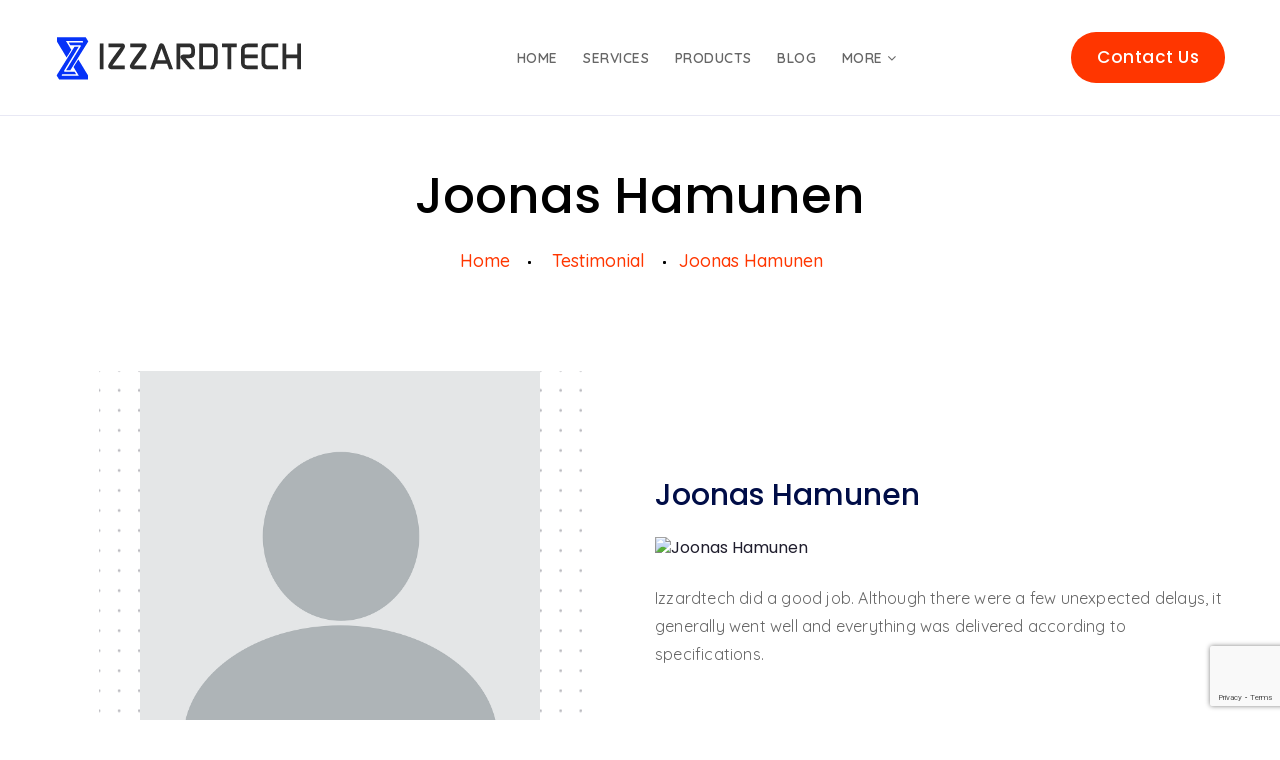

--- FILE ---
content_type: text/html; charset=UTF-8
request_url: https://izzardtech.com/testimonial/joonas-hamunen/
body_size: 11901
content:
<!DOCTYPE html>
<html dir="ltr" lang="en-US"
	prefix="og: https://ogp.me/ns#" >
<head>
<meta charset="UTF-8">
<meta name="viewport" content="width=device-width, initial-scale=1, maximum-scale=1">
<meta name="msapplication-TileColor" content="#ff3600">
<meta name="theme-color" content="#ff3600">

<link rel="profile" href="//gmpg.org/xfn/11">

<title>Joonas Hamunen - IZZARDTECH</title>

		<!-- All in One SEO 4.2.8 - aioseo.com -->
		<meta name="description" content="Izzardtech did a good job. Although there were a few unexpected delays, it generally went well and everything was delivered according to specifications." />
		<meta name="robots" content="max-image-preview:large" />
		<link rel="canonical" href="https://izzardtech.com/testimonial/joonas-hamunen/" />
		<meta name="generator" content="All in One SEO (AIOSEO) 4.2.8 " />
		<meta property="og:locale" content="en_US" />
		<meta property="og:site_name" content="IZZARDTECH - Empower your business" />
		<meta property="og:type" content="article" />
		<meta property="og:title" content="Joonas Hamunen - IZZARDTECH" />
		<meta property="og:description" content="Izzardtech did a good job. Although there were a few unexpected delays, it generally went well and everything was delivered according to specifications." />
		<meta property="og:url" content="https://izzardtech.com/testimonial/joonas-hamunen/" />
		<meta property="og:image" content="https://izzardtech.com/wp-content/uploads/2022/12/izzard_thumb_2.png" />
		<meta property="og:image:secure_url" content="https://izzardtech.com/wp-content/uploads/2022/12/izzard_thumb_2.png" />
		<meta property="og:image:width" content="800" />
		<meta property="og:image:height" content="500" />
		<meta property="article:published_time" content="2019-06-27T05:29:07+00:00" />
		<meta property="article:modified_time" content="2021-12-31T06:00:08+00:00" />
		<meta property="article:publisher" content="https://facebook.com/izzardtech" />
		<meta name="twitter:card" content="summary" />
		<meta name="twitter:site" content="@izzardtech" />
		<meta name="twitter:title" content="Joonas Hamunen - IZZARDTECH" />
		<meta name="twitter:description" content="Izzardtech did a good job. Although there were a few unexpected delays, it generally went well and everything was delivered according to specifications." />
		<meta name="twitter:creator" content="@izzardtech" />
		<meta name="twitter:image" content="https://izzardtech.com/wp-content/uploads/2022/12/izzard_thumb_2.png" />
		<script type="application/ld+json" class="aioseo-schema">
			{"@context":"https:\/\/schema.org","@graph":[{"@type":"BreadcrumbList","@id":"https:\/\/izzardtech.com\/testimonial\/joonas-hamunen\/#breadcrumblist","itemListElement":[{"@type":"ListItem","@id":"https:\/\/izzardtech.com\/#listItem","position":1,"item":{"@type":"WebPage","@id":"https:\/\/izzardtech.com\/","name":"Home","description":"Your remote team for your SaaS business. We build the best web and mobile technology solutions by considering the end results.","url":"https:\/\/izzardtech.com\/"},"nextItem":"https:\/\/izzardtech.com\/testimonial\/joonas-hamunen\/#listItem"},{"@type":"ListItem","@id":"https:\/\/izzardtech.com\/testimonial\/joonas-hamunen\/#listItem","position":2,"item":{"@type":"WebPage","@id":"https:\/\/izzardtech.com\/testimonial\/joonas-hamunen\/","name":"Joonas Hamunen","description":"Izzardtech did a good job. Although there were a few unexpected delays, it generally went well and everything was delivered according to specifications.","url":"https:\/\/izzardtech.com\/testimonial\/joonas-hamunen\/"},"previousItem":"https:\/\/izzardtech.com\/#listItem"}]},{"@type":"Organization","@id":"https:\/\/izzardtech.com\/#organization","name":"Izzardtech Solutions Private Limited","url":"https:\/\/izzardtech.com\/","logo":{"@type":"ImageObject","url":"https:\/\/izzardtech.com\/wp-content\/uploads\/2022\/12\/izzard_icon.png","@id":"https:\/\/izzardtech.com\/#organizationLogo","width":200,"height":200},"image":{"@id":"https:\/\/izzardtech.com\/#organizationLogo"},"sameAs":["https:\/\/facebook.com\/izzardtech","https:\/\/twitter.com\/izzardtech","https:\/\/instagram.com\/izzardtech","https:\/\/youtube.com\/@izzardtech","https:\/\/linkedin.com\/in\/izzardtech"],"contactPoint":{"@type":"ContactPoint","telephone":"+918866118440","contactType":"Sales"}},{"@type":"WebPage","@id":"https:\/\/izzardtech.com\/testimonial\/joonas-hamunen\/#webpage","url":"https:\/\/izzardtech.com\/testimonial\/joonas-hamunen\/","name":"Joonas Hamunen - IZZARDTECH","description":"Izzardtech did a good job. Although there were a few unexpected delays, it generally went well and everything was delivered according to specifications.","inLanguage":"en-US","isPartOf":{"@id":"https:\/\/izzardtech.com\/#website"},"breadcrumb":{"@id":"https:\/\/izzardtech.com\/testimonial\/joonas-hamunen\/#breadcrumblist"},"author":"https:\/\/izzardtech.com\/author\/admin\/#author","creator":"https:\/\/izzardtech.com\/author\/admin\/#author","image":{"@type":"ImageObject","url":"https:\/\/izzardtech.com\/wp-content\/uploads\/2021\/12\/blank-profile-picture.png","@id":"https:\/\/izzardtech.com\/#mainImage","width":1280,"height":1280},"primaryImageOfPage":{"@id":"https:\/\/izzardtech.com\/testimonial\/joonas-hamunen\/#mainImage"},"datePublished":"2019-06-27T05:29:07+00:00","dateModified":"2021-12-31T06:00:08+00:00"},{"@type":"WebSite","@id":"https:\/\/izzardtech.com\/#website","url":"https:\/\/izzardtech.com\/","name":"IZZARDTECH","description":"Empower your business","inLanguage":"en-US","publisher":{"@id":"https:\/\/izzardtech.com\/#organization"}}]}
		</script>
		<!-- All in One SEO -->

<link rel='dns-prefetch' href='//images.dmca.com' />
<link rel='dns-prefetch' href='//www.google.com' />
<link rel='dns-prefetch' href='//fonts.googleapis.com' />
<link rel='dns-prefetch' href='//s.w.org' />
<link rel="alternate" type="application/rss+xml" title="IZZARDTECH &raquo; Feed" href="https://izzardtech.com/feed/" />
<link rel="alternate" type="application/rss+xml" title="IZZARDTECH &raquo; Comments Feed" href="https://izzardtech.com/comments/feed/" />
		<!-- This site uses the Google Analytics by MonsterInsights plugin v9.11.1 - Using Analytics tracking - https://www.monsterinsights.com/ -->
							<script src="//www.googletagmanager.com/gtag/js?id=G-83339F28G0"  data-cfasync="false" data-wpfc-render="false" type="text/javascript" async></script>
			<script data-cfasync="false" data-wpfc-render="false" type="text/javascript">
				var mi_version = '9.11.1';
				var mi_track_user = true;
				var mi_no_track_reason = '';
								var MonsterInsightsDefaultLocations = {"page_location":"https:\/\/izzardtech.com\/testimonial\/joonas-hamunen\/"};
								if ( typeof MonsterInsightsPrivacyGuardFilter === 'function' ) {
					var MonsterInsightsLocations = (typeof MonsterInsightsExcludeQuery === 'object') ? MonsterInsightsPrivacyGuardFilter( MonsterInsightsExcludeQuery ) : MonsterInsightsPrivacyGuardFilter( MonsterInsightsDefaultLocations );
				} else {
					var MonsterInsightsLocations = (typeof MonsterInsightsExcludeQuery === 'object') ? MonsterInsightsExcludeQuery : MonsterInsightsDefaultLocations;
				}

								var disableStrs = [
										'ga-disable-G-83339F28G0',
									];

				/* Function to detect opted out users */
				function __gtagTrackerIsOptedOut() {
					for (var index = 0; index < disableStrs.length; index++) {
						if (document.cookie.indexOf(disableStrs[index] + '=true') > -1) {
							return true;
						}
					}

					return false;
				}

				/* Disable tracking if the opt-out cookie exists. */
				if (__gtagTrackerIsOptedOut()) {
					for (var index = 0; index < disableStrs.length; index++) {
						window[disableStrs[index]] = true;
					}
				}

				/* Opt-out function */
				function __gtagTrackerOptout() {
					for (var index = 0; index < disableStrs.length; index++) {
						document.cookie = disableStrs[index] + '=true; expires=Thu, 31 Dec 2099 23:59:59 UTC; path=/';
						window[disableStrs[index]] = true;
					}
				}

				if ('undefined' === typeof gaOptout) {
					function gaOptout() {
						__gtagTrackerOptout();
					}
				}
								window.dataLayer = window.dataLayer || [];

				window.MonsterInsightsDualTracker = {
					helpers: {},
					trackers: {},
				};
				if (mi_track_user) {
					function __gtagDataLayer() {
						dataLayer.push(arguments);
					}

					function __gtagTracker(type, name, parameters) {
						if (!parameters) {
							parameters = {};
						}

						if (parameters.send_to) {
							__gtagDataLayer.apply(null, arguments);
							return;
						}

						if (type === 'event') {
														parameters.send_to = monsterinsights_frontend.v4_id;
							var hookName = name;
							if (typeof parameters['event_category'] !== 'undefined') {
								hookName = parameters['event_category'] + ':' + name;
							}

							if (typeof MonsterInsightsDualTracker.trackers[hookName] !== 'undefined') {
								MonsterInsightsDualTracker.trackers[hookName](parameters);
							} else {
								__gtagDataLayer('event', name, parameters);
							}
							
						} else {
							__gtagDataLayer.apply(null, arguments);
						}
					}

					__gtagTracker('js', new Date());
					__gtagTracker('set', {
						'developer_id.dZGIzZG': true,
											});
					if ( MonsterInsightsLocations.page_location ) {
						__gtagTracker('set', MonsterInsightsLocations);
					}
										__gtagTracker('config', 'G-83339F28G0', {"forceSSL":"true","link_attribution":"true"} );
										window.gtag = __gtagTracker;										(function () {
						/* https://developers.google.com/analytics/devguides/collection/analyticsjs/ */
						/* ga and __gaTracker compatibility shim. */
						var noopfn = function () {
							return null;
						};
						var newtracker = function () {
							return new Tracker();
						};
						var Tracker = function () {
							return null;
						};
						var p = Tracker.prototype;
						p.get = noopfn;
						p.set = noopfn;
						p.send = function () {
							var args = Array.prototype.slice.call(arguments);
							args.unshift('send');
							__gaTracker.apply(null, args);
						};
						var __gaTracker = function () {
							var len = arguments.length;
							if (len === 0) {
								return;
							}
							var f = arguments[len - 1];
							if (typeof f !== 'object' || f === null || typeof f.hitCallback !== 'function') {
								if ('send' === arguments[0]) {
									var hitConverted, hitObject = false, action;
									if ('event' === arguments[1]) {
										if ('undefined' !== typeof arguments[3]) {
											hitObject = {
												'eventAction': arguments[3],
												'eventCategory': arguments[2],
												'eventLabel': arguments[4],
												'value': arguments[5] ? arguments[5] : 1,
											}
										}
									}
									if ('pageview' === arguments[1]) {
										if ('undefined' !== typeof arguments[2]) {
											hitObject = {
												'eventAction': 'page_view',
												'page_path': arguments[2],
											}
										}
									}
									if (typeof arguments[2] === 'object') {
										hitObject = arguments[2];
									}
									if (typeof arguments[5] === 'object') {
										Object.assign(hitObject, arguments[5]);
									}
									if ('undefined' !== typeof arguments[1].hitType) {
										hitObject = arguments[1];
										if ('pageview' === hitObject.hitType) {
											hitObject.eventAction = 'page_view';
										}
									}
									if (hitObject) {
										action = 'timing' === arguments[1].hitType ? 'timing_complete' : hitObject.eventAction;
										hitConverted = mapArgs(hitObject);
										__gtagTracker('event', action, hitConverted);
									}
								}
								return;
							}

							function mapArgs(args) {
								var arg, hit = {};
								var gaMap = {
									'eventCategory': 'event_category',
									'eventAction': 'event_action',
									'eventLabel': 'event_label',
									'eventValue': 'event_value',
									'nonInteraction': 'non_interaction',
									'timingCategory': 'event_category',
									'timingVar': 'name',
									'timingValue': 'value',
									'timingLabel': 'event_label',
									'page': 'page_path',
									'location': 'page_location',
									'title': 'page_title',
									'referrer' : 'page_referrer',
								};
								for (arg in args) {
																		if (!(!args.hasOwnProperty(arg) || !gaMap.hasOwnProperty(arg))) {
										hit[gaMap[arg]] = args[arg];
									} else {
										hit[arg] = args[arg];
									}
								}
								return hit;
							}

							try {
								f.hitCallback();
							} catch (ex) {
							}
						};
						__gaTracker.create = newtracker;
						__gaTracker.getByName = newtracker;
						__gaTracker.getAll = function () {
							return [];
						};
						__gaTracker.remove = noopfn;
						__gaTracker.loaded = true;
						window['__gaTracker'] = __gaTracker;
					})();
									} else {
										console.log("");
					(function () {
						function __gtagTracker() {
							return null;
						}

						window['__gtagTracker'] = __gtagTracker;
						window['gtag'] = __gtagTracker;
					})();
									}
			</script>
							<!-- / Google Analytics by MonsterInsights -->
				<script type="text/javascript">
			window._wpemojiSettings = {"baseUrl":"https:\/\/s.w.org\/images\/core\/emoji\/13.1.0\/72x72\/","ext":".png","svgUrl":"https:\/\/s.w.org\/images\/core\/emoji\/13.1.0\/svg\/","svgExt":".svg","source":{"concatemoji":"https:\/\/izzardtech.com\/wp-includes\/js\/wp-emoji-release.min.js?ver=5.8.2"}};
			!function(e,a,t){var n,r,o,i=a.createElement("canvas"),p=i.getContext&&i.getContext("2d");function s(e,t){var a=String.fromCharCode;p.clearRect(0,0,i.width,i.height),p.fillText(a.apply(this,e),0,0);e=i.toDataURL();return p.clearRect(0,0,i.width,i.height),p.fillText(a.apply(this,t),0,0),e===i.toDataURL()}function c(e){var t=a.createElement("script");t.src=e,t.defer=t.type="text/javascript",a.getElementsByTagName("head")[0].appendChild(t)}for(o=Array("flag","emoji"),t.supports={everything:!0,everythingExceptFlag:!0},r=0;r<o.length;r++)t.supports[o[r]]=function(e){if(!p||!p.fillText)return!1;switch(p.textBaseline="top",p.font="600 32px Arial",e){case"flag":return s([127987,65039,8205,9895,65039],[127987,65039,8203,9895,65039])?!1:!s([55356,56826,55356,56819],[55356,56826,8203,55356,56819])&&!s([55356,57332,56128,56423,56128,56418,56128,56421,56128,56430,56128,56423,56128,56447],[55356,57332,8203,56128,56423,8203,56128,56418,8203,56128,56421,8203,56128,56430,8203,56128,56423,8203,56128,56447]);case"emoji":return!s([10084,65039,8205,55357,56613],[10084,65039,8203,55357,56613])}return!1}(o[r]),t.supports.everything=t.supports.everything&&t.supports[o[r]],"flag"!==o[r]&&(t.supports.everythingExceptFlag=t.supports.everythingExceptFlag&&t.supports[o[r]]);t.supports.everythingExceptFlag=t.supports.everythingExceptFlag&&!t.supports.flag,t.DOMReady=!1,t.readyCallback=function(){t.DOMReady=!0},t.supports.everything||(n=function(){t.readyCallback()},a.addEventListener?(a.addEventListener("DOMContentLoaded",n,!1),e.addEventListener("load",n,!1)):(e.attachEvent("onload",n),a.attachEvent("onreadystatechange",function(){"complete"===a.readyState&&t.readyCallback()})),(n=t.source||{}).concatemoji?c(n.concatemoji):n.wpemoji&&n.twemoji&&(c(n.twemoji),c(n.wpemoji)))}(window,document,window._wpemojiSettings);
		</script>
		<style type="text/css">
img.wp-smiley,
img.emoji {
	display: inline !important;
	border: none !important;
	box-shadow: none !important;
	height: 1em !important;
	width: 1em !important;
	margin: 0 .07em !important;
	vertical-align: -0.1em !important;
	background: none !important;
	padding: 0 !important;
}
</style>
	<link rel='stylesheet' id='litespeed-cache-dummy-css'  href='https://izzardtech.com/wp-content/plugins/litespeed-cache/assets/css/litespeed-dummy.css?ver=5.8.2' type='text/css' media='all' />
<link rel='stylesheet' id='wp-block-library-css'  href='https://izzardtech.com/wp-includes/css/dist/block-library/style.min.css?ver=5.8.2' type='text/css' media='all' />
<link rel='stylesheet' id='wc-blocks-vendors-style-css'  href='https://izzardtech.com/wp-content/plugins/woocommerce/packages/woocommerce-blocks/build/wc-blocks-vendors-style.css?ver=6.1.0' type='text/css' media='all' />
<link rel='stylesheet' id='wc-blocks-style-css'  href='https://izzardtech.com/wp-content/plugins/woocommerce/packages/woocommerce-blocks/build/wc-blocks-style.css?ver=6.1.0' type='text/css' media='all' />
<link rel='stylesheet' id='contact-form-7-css'  href='https://izzardtech.com/wp-content/plugins/contact-form-7/includes/css/styles.css?ver=5.5.4' type='text/css' media='all' />
<link rel='stylesheet' id='woocommerce-layout-css'  href='https://izzardtech.com/wp-content/plugins/woocommerce/assets/css/woocommerce-layout.css?ver=5.9.1' type='text/css' media='all' />
<link rel='stylesheet' id='woocommerce-smallscreen-css'  href='https://izzardtech.com/wp-content/plugins/woocommerce/assets/css/woocommerce-smallscreen.css?ver=5.9.1' type='text/css' media='only screen and (max-width: 768px)' />
<link rel='stylesheet' id='woocommerce-general-css'  href='https://izzardtech.com/wp-content/plugins/woocommerce/assets/css/woocommerce.css?ver=5.9.1' type='text/css' media='all' />
<style id='woocommerce-inline-inline-css' type='text/css'>
.woocommerce form .form-row .required { visibility: visible; }
</style>
<link rel='stylesheet' id='wp-pagenavi-css'  href='https://izzardtech.com/wp-content/plugins/wp-pagenavi/pagenavi-css.css?ver=2.70' type='text/css' media='all' />
<link rel='stylesheet' id='font-awesome-css'  href='https://izzardtech.com/wp-content/plugins/elementor/assets/lib/font-awesome/css/font-awesome.min.css?ver=4.7.0' type='text/css' media='all' />
<link rel='stylesheet' id='themify-icons-css'  href='https://izzardtech.com/wp-content/themes/saashub/assets/css/themify-icons.min.css?ver=1.2' type='text/css' media='all' />
<link rel='stylesheet' id='linea-css'  href='https://izzardtech.com/wp-content/themes/saashub/assets/css/linea.min.css?ver=1.2' type='text/css' media='all' />
<link rel='stylesheet' id='animate-css'  href='https://izzardtech.com/wp-content/themes/saashub/assets/css/animate.min.css?ver=3.6.0' type='text/css' media='all' />
<link rel='stylesheet' id='loaders-css'  href='https://izzardtech.com/wp-content/themes/saashub/assets/css/loaders.min.css?ver=1.2' type='text/css' media='all' />
<link rel='stylesheet' id='owl-carousel-css'  href='https://izzardtech.com/wp-content/themes/saashub/assets/css/owl.carousel.min.css?ver=2.3.4' type='text/css' media='all' />
<link rel='stylesheet' id='hover-css'  href='https://izzardtech.com/wp-content/themes/saashub/assets/css/hover-min.css?ver=2.3.2' type='text/css' media='all' />
<link rel='stylesheet' id='nice-select-css'  href='https://izzardtech.com/wp-content/themes/saashub/assets/css/nice-select.min.css?ver=1.2' type='text/css' media='all' />
<link rel='stylesheet' id='meanmenu-css'  href='https://izzardtech.com/wp-content/themes/saashub/assets/css/meanmenu.min.css?ver=2.0.7' type='text/css' media='all' />
<link rel='stylesheet' id='bootstrap-css'  href='https://izzardtech.com/wp-content/themes/saashub/assets/css/bootstrap.min.css?ver=4.1.3' type='text/css' media='all' />
<link rel='stylesheet' id='saashub-styles-css'  href='https://izzardtech.com/wp-content/themes/saashub/assets/css/styles.css?ver=1.2' type='text/css' media='all' />
<link rel='stylesheet' id='saashub-google-font-css'  href='//fonts.googleapis.com/css2?family=Quicksand%3Awght%40300%3B400%3B500%3B600%3B700&#038;display=swap&#038;ver=1.2' type='text/css' media='all' />
<link rel='stylesheet' id='dynamic-style-css'  href='https://izzardtech.com/wp-content/themes/saashub/inc/dynamic-style.php?ver=1.2' type='text/css' media='all' />
<link rel='stylesheet' id='saashub-responsive-css'  href='https://izzardtech.com/wp-content/themes/saashub/assets/css/responsive.css?ver=1.2' type='text/css' media='all' />
<link rel='stylesheet' id='saashub-google-fonts-css'  href='//fonts.googleapis.com/css?family=Poppins%3A%26subset%3D%7CQuicksand%3A%26subset%3D%7CQuicksand%3A%26subset%3D%7CPoppins%3A500%26subset%3D%7CQuicksand%3A%26subset%3D%7CPoppins%3A%26subset%3D' type='text/css' media='all' />
<link rel='stylesheet' id='saashub-child-style-css'  href='https://izzardtech.com/wp-content/themes/saashub-child/style.css' type='text/css' media='all' />
<link rel='stylesheet' id='malinky-ajax-pagination-css'  href='https://izzardtech.com/wp-content/plugins/saashub-core/assets/css/style.css' type='text/css' media='all' />
<script type='text/javascript' src='https://izzardtech.com/wp-content/plugins/google-analytics-for-wordpress/assets/js/frontend-gtag.min.js?ver=9.11.1' id='monsterinsights-frontend-script-js'></script>
<script data-cfasync="false" data-wpfc-render="false" type="text/javascript" id='monsterinsights-frontend-script-js-extra'>/* <![CDATA[ */
var monsterinsights_frontend = {"js_events_tracking":"true","download_extensions":"doc,pdf,ppt,zip,xls,docx,pptx,xlsx","inbound_paths":"[{\"path\":\"\\\/products\\\/\",\"label\":\"Twimy\"},{\"path\":\"\\\/products\\\/\",\"label\":\"INWOICE.com\"},{\"path\":\"\\\/products\\\/\",\"label\":\"Byvisit.com\"}]","home_url":"https:\/\/izzardtech.com","hash_tracking":"false","v4_id":"G-83339F28G0"};/* ]]> */
</script>
<script type='text/javascript' src='https://izzardtech.com/wp-includes/js/jquery/jquery.min.js?ver=3.6.0' id='jquery-core-js'></script>
<script type='text/javascript' src='https://izzardtech.com/wp-includes/js/jquery/jquery-migrate.min.js?ver=3.3.2' id='jquery-migrate-js'></script>
<script type='text/javascript' id='saashub-more-apps-post-js-extra'>
/* <![CDATA[ */
var saashub_admin_url = {"ajaxurl":"https:\/\/izzardtech.com\/wp-admin\/admin-ajax.php","olderpost":"Prev","newerpost":"Next"};
/* ]]> */
</script>
<script type='text/javascript' src='https://izzardtech.com/wp-content/themes/saashub/assets/js/load-more-apps.js?ver=1.2' id='saashub-more-apps-post-js'></script>
<script type='text/javascript' src='https://images.dmca.com/Badges/DMCABadgeHelper.min.js' id='saashub-child-script-js'></script>
<link rel="https://api.w.org/" href="https://izzardtech.com/wp-json/" /><link rel="EditURI" type="application/rsd+xml" title="RSD" href="https://izzardtech.com/xmlrpc.php?rsd" />
<link rel="wlwmanifest" type="application/wlwmanifest+xml" href="https://izzardtech.com/wp-includes/wlwmanifest.xml" /> 
<meta name="generator" content="WordPress 5.8.2" />
<meta name="generator" content="WooCommerce 5.9.1" />
<link rel='shortlink' href='https://izzardtech.com/?p=81' />
<link rel="alternate" type="application/json+oembed" href="https://izzardtech.com/wp-json/oembed/1.0/embed?url=https%3A%2F%2Fizzardtech.com%2Ftestimonial%2Fjoonas-hamunen%2F" />
<link rel="alternate" type="text/xml+oembed" href="https://izzardtech.com/wp-json/oembed/1.0/embed?url=https%3A%2F%2Fizzardtech.com%2Ftestimonial%2Fjoonas-hamunen%2F&#038;format=xml" />
	<noscript><style>.woocommerce-product-gallery{ opacity: 1 !important; }</style></noscript>
	<link rel="icon" href="https://izzardtech.com/wp-content/uploads/2022/04/linkdin_profile-100x100.png" sizes="32x32" />
<link rel="icon" href="https://izzardtech.com/wp-content/uploads/2022/04/linkdin_profile.png" sizes="192x192" />
<link rel="apple-touch-icon" href="https://izzardtech.com/wp-content/uploads/2022/04/linkdin_profile.png" />
<meta name="msapplication-TileImage" content="https://izzardtech.com/wp-content/uploads/2022/04/linkdin_profile.png" />
</head>
<body class="testimonial-template-default single single-testimonial postid-81 theme-saashub woocommerce-no-js elementor-default elementor-kit-8">
<!-- Full Page -->
<!-- SaaSHub Main Wrap -->
<div class="sahub-main-wrap ">
  <!-- SaaSHub Main Wrap Inner -->
  <div class="main-wrap-inner">
    <!-- Header -->
    <header class="sahub-header">
    <div class=" container">
      <div class="row align-items-center">
        <div class="col-lg-2 col-md-3  col-5">
          <div class="sahub-brand have-trans norml-header" style="">
  	<a href="https://izzardtech.com/">
	<img src="https://izzardtech.com/wp-content/uploads/2021/10/izzardtech-logo-White.svg" alt="IZZARDTECH" class="trans-logo" width="350" height="200"><img src="https://izzardtech.com/wp-content/uploads/2021/10/logo-and-name.svg" alt="IZZARDTECH" class="default-logo" width="350" height="200"></a>  </div>
        </div>
        <div class="col-lg-7 col-md-6 col-4">
            <div class="navigation-wrap">
  <nav class="sahub-navigation" data-nav="1199">
  <ul id="menu-main-menu" class=""><li id="menu-item-2772" class="menu-item menu-item-type-post_type menu-item-object-page menu-item-home menu-item-2772"><a  href="https://izzardtech.com/"><span class="menu-text">Home</span></a></li>
<li id="menu-item-4036" class="menu-item menu-item-type-post_type menu-item-object-page menu-item-4036"><a  href="https://izzardtech.com/services/"><span class="menu-text">Services</span></a></li>
<li id="menu-item-4549" class="menu-item menu-item-type-post_type menu-item-object-page menu-item-4549"><a  href="https://izzardtech.com/products/"><span class="menu-text">Products</span></a></li>
<li id="menu-item-2724" class="menu-item menu-item-type-post_type menu-item-object-page current_page_parent menu-item-2724"><a  href="https://izzardtech.com/blog/"><span class="menu-text">Blog</span></a></li>
<li id="menu-item-4037" class="menu-item menu-item-type-custom menu-item-object-custom menu-item-has-children menu-item-4037 has-dropdown"><a  href="#" onclick="return false;"><span class="menu-text">More</span></a>
<ul class="dropdown-nav">
	<li id="menu-item-2725" class="menu-item menu-item-type-post_type menu-item-object-page menu-item-2725"><a  href="https://izzardtech.com/about-us/"><span class="menu-text">About Us</span></a></li>
	<li id="menu-item-4039" class="menu-item menu-item-type-custom menu-item-object-custom menu-item-4039"><a  href="/careers"><span class="menu-text">Career with us</span></a></li>
</ul>
</li>
</ul>  </nav>
</div>
        </div>
        <div class="col-lg-3 col-md-3 col-3">
          <div class="header-right">
           <div class="header-btns "><a href="/contact-us/" class="sahub-btn normal-btn ">Contact Us</a></div>          </div>
        </div>
      </div>
    </div>  
  </header>
  
  <!-- SaaSHub Page Title -->
<div class="sahub-page-title padding-custom" style="padding-top:50px;padding-bottom:20px; background-color: #ffffff;">
  <div class="container">
        <div class="page-title-wrap">
      <h1 class="page-title">Joonas Hamunen</h1>
      <nav role="navigation" aria-label="Breadcrumbs" class="breadcrumb-trail breadcrumbs" itemprop="breadcrumb"><ul class="trail-items breadcrumb" itemscope itemtype="http://schema.org/BreadcrumbList"><meta name="numberOfItems" content="3" /><meta name="itemListOrder" content="Ascending" /><li itemprop="itemListElement" itemscope itemtype="http://schema.org/ListItem" class="trail-item trail-begin"><a href="https://izzardtech.com/" rel="home"><span itemprop="name">Home</span></a><meta itemprop="position" content="1" /></li><li itemprop="itemListElement" itemscope itemtype="http://schema.org/ListItem" class="trail-item"><a href="https://izzardtech.com/testimonial/"><span itemprop="name">Testimonial</span></a><meta itemprop="position" content="2" /></li><li itemprop="itemListElement" itemscope itemtype="http://schema.org/ListItem" class="trail-item trail-end"><span itemprop="name">Joonas Hamunen</span><meta itemprop="position" content="3" /></li></ul></nav>    </div>
      </div>
</div>
<div class="sahub-mid-wrap testimonial-single padding-default" style="">
	<div class="container">
		<div class="row">
			<div class="col-lg-12">
				<div class="sahub-testimonial-wrap">
					<div class="testi-meta-single">					
		        <div class="row align-items-center">
		          <div class="col-md-6">
		            <div class="mate-image">
		              		              <div class="sahub-image"><img src="https://izzardtech.com/wp-content/uploads/2021/12/blank-profile-picture.png" alt="Joonas Hamunen"></div>
		              		              
		            </div>
		          </div>
		          <div class="col-md-6">
		            <div class="mate-single-info">
		            	<div class="mate-meta-wrap">
			              <h3>Joonas Hamunen</h3>
			              <span class="mate-single-role">
			                			              </span>
			                		              			<div class="sahub-image logo-img"><img src="" alt="Joonas Hamunen"></div>
		              											</div>
		          		<div class="mate-excerpt">Izzardtech did a good job. Although there were a few unexpected delays, it generally went well and everything was delivered according to specifications.</div>
			            		            </div>		            
		          </div>
		        </div>
		      </div>
								</div><!-- Blog Div -->
							</div><!-- Content Area -->
		</div>
	</div>
</div>
</div><!-- Main Wrap Inner -->
<!-- Footer -->
<footer class="sahub-footer footer-style-two">
      <div class="footer-wrap">
      <div class="container">
        <!-- Footer Widgets -->
<div class="row">
	<div class="col-md-6 segva-item "><div class="footer-widget widget_block widget_media_image">
<figure class="wp-block-image size-large is-resized"><img loading="lazy" src="https://izzardtech.com/wp-content/uploads/2021/10/izzardtech-logo-White.svg" alt="" class="wp-image-4063" width="275" height="62"/></figure>
<div class="clear"></div></div> <!-- end widget --><div class="footer-widget widget_block widget_text">
<p>We are enthusiast to make you succeed with your<br>IDEAS/INSPIRATION by converting into a real business asset.</p>
<div class="clear"></div></div> <!-- end widget --><div class="footer-widget widget_block"><p><small>© 2021 crafted with passion by IZZARDIANS.</small></p><div class="clear"></div></div> <!-- end widget --><div class="footer-widget widget_block"><div class="footer-widget sahub-text-widget">
<h3 class="footer-widget-title">Lets Connect</h3>
<div class="footer-contact ">
<ul>
<li><img src="https://victorthemes.com/themes/saashub/wp-content/uploads/2020/03/footer-icon-1.png" width="20" alt="Address"><a href="mailto:info@izzardtech.com">info@izzardtech.com</a></li>
<li><img src="https://victorthemes.com/themes/saashub/wp-content/uploads/2020/03/footer-icon-2.png" width="20" alt="Address"><a href="tel:+918866118440">+91 8866118440</a></li>
<li><img src="https://victorthemes.com/themes/saashub/wp-content/uploads/2020/03/footer-icon-3.png" width="20" alt="Address"> Surat-India</li>
</ul>
</div>
<div class="sahub-social  sahub-social-616ef672e29fd"><a href="https://www.facebook.com" class="facebook"><i class="fa fa-facebook" aria-hidden="true"></i></a><a href="https://www.twitter.com" class="twitter"><i class="fa fa-twitter" aria-hidden="true"></i></a><a href="https://www.linkedin.com" class="linkedin"><i class="fa fa-linkedin" aria-hidden="true"></i></a><a href="https://www.pinterest.com" class="pinterest-p"><i class="fa fa-pinterest-p" aria-hidden="true"></i></a></div>
<div class="clear"></div>
</div><div class="clear"></div></div> <!-- end widget --></div><div class="col-md-3 segva-item "><div class="footer-widget widget_block"><a href="//www.dmca.com/Protection/Status.aspx?ID=ccc6f212-b0d3-4395-b3e7-2cfb82b64d6b" title="DMCA.com Protection Status" class="dmca-badge"> <img src="https://images.dmca.com/Badges/dmca-badge-w250-5x1-11.png?ID=ccc6f212-b0d3-4395-b3e7-2cfb82b64d6b" alt="DMCA.com Protection Status"></a> <div class="clear"></div></div> <!-- end widget --><div class="footer-widget widget_nav_menu"><ul id="menu-company-menu" class="menu"><li id="menu-item-4030" class="menu-item menu-item-type-post_type menu-item-object-page current_page_parent menu-item-4030"><a  href="https://izzardtech.com/blog/"><span class="menu-text">Blog</span></a></li>
<li id="menu-item-4028" class="menu-item menu-item-type-post_type menu-item-object-page menu-item-4028"><a  href="https://izzardtech.com/faq/"><span class="menu-text">FAQ</span></a></li>
<li id="menu-item-4264" class="menu-item menu-item-type-post_type menu-item-object-page menu-item-4264"><a  href="https://izzardtech.com/privacy-policy/"><span class="menu-text">Privacy Policy</span></a></li>
<li id="menu-item-4268" class="menu-item menu-item-type-post_type menu-item-object-page menu-item-4268"><a  href="https://izzardtech.com/terms-of-service/"><span class="menu-text">Terms of Service</span></a></li>
<li id="menu-item-4029" class="menu-item menu-item-type-post_type menu-item-object-page menu-item-4029"><a  href="https://izzardtech.com/contact-us/"><span class="menu-text">GET IN TOUCH</span></a></li>
</ul><div class="clear"></div></div> <!-- end widget --></div><div class="col-md-3 segva-item "><div class="footer-widget widget_block"><div class="footer-widget sahub-text-widget">
<h3 class="footer-widget-title">Lets Connect</h3>
<div class="footer-contact ">
<ul>
<li><img src="https://victorthemes.com/themes/saashub/wp-content/uploads/2020/03/footer-icon-1.png" width="20" alt="Address"><a href="mailto:info@izzardtech.com">info@izzardtech.com</a></li>
<li><img src="https://victorthemes.com/themes/saashub/wp-content/uploads/2020/03/footer-icon-2.png" width="20" alt="Address"><a href="tel:+918866118440">+91 8866118440</a></li>
</ul>
</div>
<div class="sahub-social  sahub-social-616ef672e29fd">
 <a href="https://linkedin.com/company/izzardtech" target="_blank" rel="nofollow" class="icon-fa-linkedin-square"><i class="fa fa-linkedin-square fa-lg"></i></a>&nbsp;<a href="https://www.instagram.com/izzardtech" target="_blank" rel="nofollow" class="icon-fa-instagram"><i class="fa fa-instagram fa-lg"></i></a>&nbsp;<a href="https://twitter.com/izzardtech" target="_blank" rel="nofollow" class="icon-fa-twitter"><i class="fa fa-twitter fa-lg"></i></a>&nbsp;<a href="https://www.facebook.com/Izzardtech/" target="_blank" rel="nofollow" class="icon-fa-facebook-f"><i class="fa fa-facebook-f fa-lg"></i></a>
</div>
<div class="clear"></div>
</div><div class="clear"></div></div> <!-- end widget --></div></div>
<!-- Footer Widgets -->
      </div>
    </div>
  </footer>
<!-- Footer -->
</div><!-- Main Wrap -->
<!-- SaaSHub Back Top -->
<div class="sahub-back-top">
  <a href="javascript:void(0);">
    <span class="sahub-table-wrap">
      <span class="sahub-align-wrap">
        <i class="fa fa-angle-up" aria-hidden="true"></i>
      </span>
    </span>
  </a>
</div>
	<script type="text/javascript">
		(function () {
			var c = document.body.className;
			c = c.replace(/woocommerce-no-js/, 'woocommerce-js');
			document.body.className = c;
		})();
	</script>
	<script type='text/javascript' src='https://izzardtech.com/wp-includes/js/dist/vendor/regenerator-runtime.min.js?ver=0.13.7' id='regenerator-runtime-js'></script>
<script type='text/javascript' src='https://izzardtech.com/wp-includes/js/dist/vendor/wp-polyfill.min.js?ver=3.15.0' id='wp-polyfill-js'></script>
<script type='text/javascript' id='contact-form-7-js-extra'>
/* <![CDATA[ */
var wpcf7 = {"api":{"root":"https:\/\/izzardtech.com\/wp-json\/","namespace":"contact-form-7\/v1"},"cached":"1"};
/* ]]> */
</script>
<script type='text/javascript' src='https://izzardtech.com/wp-content/plugins/contact-form-7/includes/js/index.js?ver=5.5.4' id='contact-form-7-js'></script>
<script type='text/javascript' src='https://izzardtech.com/wp-content/plugins/woocommerce/assets/js/jquery-blockui/jquery.blockUI.min.js?ver=2.7.0-wc.5.9.1' id='jquery-blockui-js'></script>
<script type='text/javascript' id='wc-add-to-cart-js-extra'>
/* <![CDATA[ */
var wc_add_to_cart_params = {"ajax_url":"\/wp-admin\/admin-ajax.php","wc_ajax_url":"\/?wc-ajax=%%endpoint%%","i18n_view_cart":"View cart","cart_url":"https:\/\/izzardtech.com\/cart\/","is_cart":"","cart_redirect_after_add":"no"};
/* ]]> */
</script>
<script type='text/javascript' src='https://izzardtech.com/wp-content/plugins/woocommerce/assets/js/frontend/add-to-cart.min.js?ver=5.9.1' id='wc-add-to-cart-js'></script>
<script type='text/javascript' src='https://izzardtech.com/wp-content/plugins/woocommerce/assets/js/js-cookie/js.cookie.min.js?ver=2.1.4-wc.5.9.1' id='js-cookie-js'></script>
<script type='text/javascript' id='woocommerce-js-extra'>
/* <![CDATA[ */
var woocommerce_params = {"ajax_url":"\/wp-admin\/admin-ajax.php","wc_ajax_url":"\/?wc-ajax=%%endpoint%%"};
/* ]]> */
</script>
<script type='text/javascript' src='https://izzardtech.com/wp-content/plugins/woocommerce/assets/js/frontend/woocommerce.min.js?ver=5.9.1' id='woocommerce-js'></script>
<script type='text/javascript' id='wc-cart-fragments-js-extra'>
/* <![CDATA[ */
var wc_cart_fragments_params = {"ajax_url":"\/wp-admin\/admin-ajax.php","wc_ajax_url":"\/?wc-ajax=%%endpoint%%","cart_hash_key":"wc_cart_hash_496b739a3b5de68fbe3f8fe5733559b0","fragment_name":"wc_fragments_496b739a3b5de68fbe3f8fe5733559b0","request_timeout":"5000"};
/* ]]> */
</script>
<script type='text/javascript' src='https://izzardtech.com/wp-content/plugins/woocommerce/assets/js/frontend/cart-fragments.min.js?ver=5.9.1' id='wc-cart-fragments-js'></script>
<script type='text/javascript' src='https://izzardtech.com/wp-content/themes/saashub/assets/js/popper.min.js?ver=1.2' id='popper-js'></script>
<script type='text/javascript' src='https://izzardtech.com/wp-content/themes/saashub/assets/js/bootstrap.min.js?ver=4.1.3' id='bootstrap-js'></script>
<script type='text/javascript' src='https://izzardtech.com/wp-content/themes/saashub/assets/js/html5shiv.min.js?ver=3.7.0' id='html5shiv-js'></script>
<script type='text/javascript' src='https://izzardtech.com/wp-content/themes/saashub/assets/js/respond.min.js?ver=1.4.2' id='respond-js'></script>
<script type='text/javascript' src='https://izzardtech.com/wp-content/themes/saashub/assets/js/placeholders.min.js?ver=4.0.1' id='placeholders-js'></script>
<script type='text/javascript' src='https://izzardtech.com/wp-content/themes/saashub/assets/js/jquery.sticky.min.js?ver=1.0.4' id='jquery-sticky-js'></script>
<script type='text/javascript' src='https://izzardtech.com/wp-content/themes/saashub/assets/js/jquery.nice-select.min.js?ver=1.0' id='jquery-nice-select-js'></script>
<script type='text/javascript' src='https://izzardtech.com/wp-content/themes/saashub/assets/js/jarallax.min.js?ver=1.10.5' id='jarallax-js'></script>
<script type='text/javascript' src='https://izzardtech.com/wp-content/themes/saashub/assets/js/wow.min.js?ver=1.3.0' id='wow-js'></script>
<script type='text/javascript' src='https://izzardtech.com/wp-content/themes/saashub/assets/js/theia-sticky-sidebar.min.js?ver=1.5.0' id='theia-sticky-sidebar-js'></script>
<script type='text/javascript' src='https://izzardtech.com/wp-content/themes/saashub/assets/js/jquery.matchHeight.min.js?ver=0.7.2' id='jquery-matchheight-js'></script>
<script type='text/javascript' src='https://izzardtech.com/wp-content/themes/saashub/assets/js/waypoints.min.js?ver=2.0.3' id='waypoints-js'></script>
<script type='text/javascript' src='https://izzardtech.com/wp-content/themes/saashub/assets/js/page-scroll.min.js?ver=1.5.8' id='page-scroll-js'></script>
<script type='text/javascript' src='https://izzardtech.com/wp-content/themes/saashub/assets/js/owl.carousel.min.js?ver=2.3.4' id='owl-carousel-js'></script>
<script type='text/javascript' src='https://izzardtech.com/wp-content/themes/saashub/assets/js/isotope.min.js?ver=3.0.1' id='isotope-js'></script>
<script type='text/javascript' src='https://izzardtech.com/wp-content/themes/saashub/assets/js/packery-mode.pkgd.min.js?ver=2.0.0' id='packery-mode-js'></script>
<script type='text/javascript' src='https://izzardtech.com/wp-includes/js/imagesloaded.min.js?ver=4.1.4' id='imagesloaded-js'></script>
<script type='text/javascript' src='https://izzardtech.com/wp-content/themes/saashub/assets/js/jquery.counterup.min.js?ver=1.0' id='jquery-counterup-js'></script>
<script type='text/javascript' src='https://izzardtech.com/wp-content/themes/saashub/assets/js/typed.min.js?ver=2.0.9' id='typed-js'></script>
<script type='text/javascript' src='https://izzardtech.com/wp-content/themes/saashub/assets/js/loaders.min.js?ver=1.2' id='loaders-js'></script>
<script type='text/javascript' src='https://izzardtech.com/wp-content/themes/saashub/assets/js/jquery.meanmenu.min.js?ver=2.0.8' id='jquery-meanmenu-js'></script>
<script type='text/javascript' src='https://izzardtech.com/wp-content/themes/saashub/assets/js/scripts.js?ver=1.2' id='saashub-scripts-js'></script>
<script type='text/javascript' src='https://izzardtech.com/wp-content/themes/saashub/assets/js/jquery.validate.min.js?ver=1.9.0' id='jquery-validate-js'></script>
<script type='text/javascript' id='jquery-validate-js-after'>
jQuery(document).ready(function($) {$("#commentform").validate({rules: {author: {required: true,minlength: 2},email: {required: true,email: true},comment: {required: true,minlength: 10}}});});
</script>
<script type='text/javascript' src='https://www.google.com/recaptcha/api.js?render=6LcNWEQeAAAAAMD2n4mr56G8fMjnKsnhuG9_tk7R&#038;ver=3.0' id='google-recaptcha-js'></script>
<script type='text/javascript' id='wpcf7-recaptcha-js-extra'>
/* <![CDATA[ */
var wpcf7_recaptcha = {"sitekey":"6LcNWEQeAAAAAMD2n4mr56G8fMjnKsnhuG9_tk7R","actions":{"homepage":"homepage","contactform":"contactform"}};
/* ]]> */
</script>
<script type='text/javascript' src='https://izzardtech.com/wp-content/plugins/contact-form-7/modules/recaptcha/index.js?ver=5.5.4' id='wpcf7-recaptcha-js'></script>
<script type='text/javascript' id='malinky-ajax-pagination-main-js-js-extra'>
/* <![CDATA[ */
var malinkySettings = {"1":{"ajax_loader":"<div class=\"sahub-mpreloader\"><i class=\"fa fa-spinner fa-spin\" aria-hidden=\"true\"><\/i><\/div>"}};
/* ]]> */
</script>
<script type='text/javascript' src='https://izzardtech.com/wp-content/plugins/saashub-core/assets/main.js' id='malinky-ajax-pagination-main-js-js'></script>
<script type='text/javascript' src='https://izzardtech.com/wp-includes/js/wp-embed.min.js?ver=5.8.2' id='wp-embed-js'></script>
</body>
</html>


<!-- Page cached by LiteSpeed Cache 7.6.2 on 2026-01-15 05:53:04 -->

--- FILE ---
content_type: text/html; charset=utf-8
request_url: https://www.google.com/recaptcha/api2/anchor?ar=1&k=6LcNWEQeAAAAAMD2n4mr56G8fMjnKsnhuG9_tk7R&co=aHR0cHM6Ly9penphcmR0ZWNoLmNvbTo0NDM.&hl=en&v=PoyoqOPhxBO7pBk68S4YbpHZ&size=invisible&anchor-ms=20000&execute-ms=30000&cb=6qrz9whc2h71
body_size: 48368
content:
<!DOCTYPE HTML><html dir="ltr" lang="en"><head><meta http-equiv="Content-Type" content="text/html; charset=UTF-8">
<meta http-equiv="X-UA-Compatible" content="IE=edge">
<title>reCAPTCHA</title>
<style type="text/css">
/* cyrillic-ext */
@font-face {
  font-family: 'Roboto';
  font-style: normal;
  font-weight: 400;
  font-stretch: 100%;
  src: url(//fonts.gstatic.com/s/roboto/v48/KFO7CnqEu92Fr1ME7kSn66aGLdTylUAMa3GUBHMdazTgWw.woff2) format('woff2');
  unicode-range: U+0460-052F, U+1C80-1C8A, U+20B4, U+2DE0-2DFF, U+A640-A69F, U+FE2E-FE2F;
}
/* cyrillic */
@font-face {
  font-family: 'Roboto';
  font-style: normal;
  font-weight: 400;
  font-stretch: 100%;
  src: url(//fonts.gstatic.com/s/roboto/v48/KFO7CnqEu92Fr1ME7kSn66aGLdTylUAMa3iUBHMdazTgWw.woff2) format('woff2');
  unicode-range: U+0301, U+0400-045F, U+0490-0491, U+04B0-04B1, U+2116;
}
/* greek-ext */
@font-face {
  font-family: 'Roboto';
  font-style: normal;
  font-weight: 400;
  font-stretch: 100%;
  src: url(//fonts.gstatic.com/s/roboto/v48/KFO7CnqEu92Fr1ME7kSn66aGLdTylUAMa3CUBHMdazTgWw.woff2) format('woff2');
  unicode-range: U+1F00-1FFF;
}
/* greek */
@font-face {
  font-family: 'Roboto';
  font-style: normal;
  font-weight: 400;
  font-stretch: 100%;
  src: url(//fonts.gstatic.com/s/roboto/v48/KFO7CnqEu92Fr1ME7kSn66aGLdTylUAMa3-UBHMdazTgWw.woff2) format('woff2');
  unicode-range: U+0370-0377, U+037A-037F, U+0384-038A, U+038C, U+038E-03A1, U+03A3-03FF;
}
/* math */
@font-face {
  font-family: 'Roboto';
  font-style: normal;
  font-weight: 400;
  font-stretch: 100%;
  src: url(//fonts.gstatic.com/s/roboto/v48/KFO7CnqEu92Fr1ME7kSn66aGLdTylUAMawCUBHMdazTgWw.woff2) format('woff2');
  unicode-range: U+0302-0303, U+0305, U+0307-0308, U+0310, U+0312, U+0315, U+031A, U+0326-0327, U+032C, U+032F-0330, U+0332-0333, U+0338, U+033A, U+0346, U+034D, U+0391-03A1, U+03A3-03A9, U+03B1-03C9, U+03D1, U+03D5-03D6, U+03F0-03F1, U+03F4-03F5, U+2016-2017, U+2034-2038, U+203C, U+2040, U+2043, U+2047, U+2050, U+2057, U+205F, U+2070-2071, U+2074-208E, U+2090-209C, U+20D0-20DC, U+20E1, U+20E5-20EF, U+2100-2112, U+2114-2115, U+2117-2121, U+2123-214F, U+2190, U+2192, U+2194-21AE, U+21B0-21E5, U+21F1-21F2, U+21F4-2211, U+2213-2214, U+2216-22FF, U+2308-230B, U+2310, U+2319, U+231C-2321, U+2336-237A, U+237C, U+2395, U+239B-23B7, U+23D0, U+23DC-23E1, U+2474-2475, U+25AF, U+25B3, U+25B7, U+25BD, U+25C1, U+25CA, U+25CC, U+25FB, U+266D-266F, U+27C0-27FF, U+2900-2AFF, U+2B0E-2B11, U+2B30-2B4C, U+2BFE, U+3030, U+FF5B, U+FF5D, U+1D400-1D7FF, U+1EE00-1EEFF;
}
/* symbols */
@font-face {
  font-family: 'Roboto';
  font-style: normal;
  font-weight: 400;
  font-stretch: 100%;
  src: url(//fonts.gstatic.com/s/roboto/v48/KFO7CnqEu92Fr1ME7kSn66aGLdTylUAMaxKUBHMdazTgWw.woff2) format('woff2');
  unicode-range: U+0001-000C, U+000E-001F, U+007F-009F, U+20DD-20E0, U+20E2-20E4, U+2150-218F, U+2190, U+2192, U+2194-2199, U+21AF, U+21E6-21F0, U+21F3, U+2218-2219, U+2299, U+22C4-22C6, U+2300-243F, U+2440-244A, U+2460-24FF, U+25A0-27BF, U+2800-28FF, U+2921-2922, U+2981, U+29BF, U+29EB, U+2B00-2BFF, U+4DC0-4DFF, U+FFF9-FFFB, U+10140-1018E, U+10190-1019C, U+101A0, U+101D0-101FD, U+102E0-102FB, U+10E60-10E7E, U+1D2C0-1D2D3, U+1D2E0-1D37F, U+1F000-1F0FF, U+1F100-1F1AD, U+1F1E6-1F1FF, U+1F30D-1F30F, U+1F315, U+1F31C, U+1F31E, U+1F320-1F32C, U+1F336, U+1F378, U+1F37D, U+1F382, U+1F393-1F39F, U+1F3A7-1F3A8, U+1F3AC-1F3AF, U+1F3C2, U+1F3C4-1F3C6, U+1F3CA-1F3CE, U+1F3D4-1F3E0, U+1F3ED, U+1F3F1-1F3F3, U+1F3F5-1F3F7, U+1F408, U+1F415, U+1F41F, U+1F426, U+1F43F, U+1F441-1F442, U+1F444, U+1F446-1F449, U+1F44C-1F44E, U+1F453, U+1F46A, U+1F47D, U+1F4A3, U+1F4B0, U+1F4B3, U+1F4B9, U+1F4BB, U+1F4BF, U+1F4C8-1F4CB, U+1F4D6, U+1F4DA, U+1F4DF, U+1F4E3-1F4E6, U+1F4EA-1F4ED, U+1F4F7, U+1F4F9-1F4FB, U+1F4FD-1F4FE, U+1F503, U+1F507-1F50B, U+1F50D, U+1F512-1F513, U+1F53E-1F54A, U+1F54F-1F5FA, U+1F610, U+1F650-1F67F, U+1F687, U+1F68D, U+1F691, U+1F694, U+1F698, U+1F6AD, U+1F6B2, U+1F6B9-1F6BA, U+1F6BC, U+1F6C6-1F6CF, U+1F6D3-1F6D7, U+1F6E0-1F6EA, U+1F6F0-1F6F3, U+1F6F7-1F6FC, U+1F700-1F7FF, U+1F800-1F80B, U+1F810-1F847, U+1F850-1F859, U+1F860-1F887, U+1F890-1F8AD, U+1F8B0-1F8BB, U+1F8C0-1F8C1, U+1F900-1F90B, U+1F93B, U+1F946, U+1F984, U+1F996, U+1F9E9, U+1FA00-1FA6F, U+1FA70-1FA7C, U+1FA80-1FA89, U+1FA8F-1FAC6, U+1FACE-1FADC, U+1FADF-1FAE9, U+1FAF0-1FAF8, U+1FB00-1FBFF;
}
/* vietnamese */
@font-face {
  font-family: 'Roboto';
  font-style: normal;
  font-weight: 400;
  font-stretch: 100%;
  src: url(//fonts.gstatic.com/s/roboto/v48/KFO7CnqEu92Fr1ME7kSn66aGLdTylUAMa3OUBHMdazTgWw.woff2) format('woff2');
  unicode-range: U+0102-0103, U+0110-0111, U+0128-0129, U+0168-0169, U+01A0-01A1, U+01AF-01B0, U+0300-0301, U+0303-0304, U+0308-0309, U+0323, U+0329, U+1EA0-1EF9, U+20AB;
}
/* latin-ext */
@font-face {
  font-family: 'Roboto';
  font-style: normal;
  font-weight: 400;
  font-stretch: 100%;
  src: url(//fonts.gstatic.com/s/roboto/v48/KFO7CnqEu92Fr1ME7kSn66aGLdTylUAMa3KUBHMdazTgWw.woff2) format('woff2');
  unicode-range: U+0100-02BA, U+02BD-02C5, U+02C7-02CC, U+02CE-02D7, U+02DD-02FF, U+0304, U+0308, U+0329, U+1D00-1DBF, U+1E00-1E9F, U+1EF2-1EFF, U+2020, U+20A0-20AB, U+20AD-20C0, U+2113, U+2C60-2C7F, U+A720-A7FF;
}
/* latin */
@font-face {
  font-family: 'Roboto';
  font-style: normal;
  font-weight: 400;
  font-stretch: 100%;
  src: url(//fonts.gstatic.com/s/roboto/v48/KFO7CnqEu92Fr1ME7kSn66aGLdTylUAMa3yUBHMdazQ.woff2) format('woff2');
  unicode-range: U+0000-00FF, U+0131, U+0152-0153, U+02BB-02BC, U+02C6, U+02DA, U+02DC, U+0304, U+0308, U+0329, U+2000-206F, U+20AC, U+2122, U+2191, U+2193, U+2212, U+2215, U+FEFF, U+FFFD;
}
/* cyrillic-ext */
@font-face {
  font-family: 'Roboto';
  font-style: normal;
  font-weight: 500;
  font-stretch: 100%;
  src: url(//fonts.gstatic.com/s/roboto/v48/KFO7CnqEu92Fr1ME7kSn66aGLdTylUAMa3GUBHMdazTgWw.woff2) format('woff2');
  unicode-range: U+0460-052F, U+1C80-1C8A, U+20B4, U+2DE0-2DFF, U+A640-A69F, U+FE2E-FE2F;
}
/* cyrillic */
@font-face {
  font-family: 'Roboto';
  font-style: normal;
  font-weight: 500;
  font-stretch: 100%;
  src: url(//fonts.gstatic.com/s/roboto/v48/KFO7CnqEu92Fr1ME7kSn66aGLdTylUAMa3iUBHMdazTgWw.woff2) format('woff2');
  unicode-range: U+0301, U+0400-045F, U+0490-0491, U+04B0-04B1, U+2116;
}
/* greek-ext */
@font-face {
  font-family: 'Roboto';
  font-style: normal;
  font-weight: 500;
  font-stretch: 100%;
  src: url(//fonts.gstatic.com/s/roboto/v48/KFO7CnqEu92Fr1ME7kSn66aGLdTylUAMa3CUBHMdazTgWw.woff2) format('woff2');
  unicode-range: U+1F00-1FFF;
}
/* greek */
@font-face {
  font-family: 'Roboto';
  font-style: normal;
  font-weight: 500;
  font-stretch: 100%;
  src: url(//fonts.gstatic.com/s/roboto/v48/KFO7CnqEu92Fr1ME7kSn66aGLdTylUAMa3-UBHMdazTgWw.woff2) format('woff2');
  unicode-range: U+0370-0377, U+037A-037F, U+0384-038A, U+038C, U+038E-03A1, U+03A3-03FF;
}
/* math */
@font-face {
  font-family: 'Roboto';
  font-style: normal;
  font-weight: 500;
  font-stretch: 100%;
  src: url(//fonts.gstatic.com/s/roboto/v48/KFO7CnqEu92Fr1ME7kSn66aGLdTylUAMawCUBHMdazTgWw.woff2) format('woff2');
  unicode-range: U+0302-0303, U+0305, U+0307-0308, U+0310, U+0312, U+0315, U+031A, U+0326-0327, U+032C, U+032F-0330, U+0332-0333, U+0338, U+033A, U+0346, U+034D, U+0391-03A1, U+03A3-03A9, U+03B1-03C9, U+03D1, U+03D5-03D6, U+03F0-03F1, U+03F4-03F5, U+2016-2017, U+2034-2038, U+203C, U+2040, U+2043, U+2047, U+2050, U+2057, U+205F, U+2070-2071, U+2074-208E, U+2090-209C, U+20D0-20DC, U+20E1, U+20E5-20EF, U+2100-2112, U+2114-2115, U+2117-2121, U+2123-214F, U+2190, U+2192, U+2194-21AE, U+21B0-21E5, U+21F1-21F2, U+21F4-2211, U+2213-2214, U+2216-22FF, U+2308-230B, U+2310, U+2319, U+231C-2321, U+2336-237A, U+237C, U+2395, U+239B-23B7, U+23D0, U+23DC-23E1, U+2474-2475, U+25AF, U+25B3, U+25B7, U+25BD, U+25C1, U+25CA, U+25CC, U+25FB, U+266D-266F, U+27C0-27FF, U+2900-2AFF, U+2B0E-2B11, U+2B30-2B4C, U+2BFE, U+3030, U+FF5B, U+FF5D, U+1D400-1D7FF, U+1EE00-1EEFF;
}
/* symbols */
@font-face {
  font-family: 'Roboto';
  font-style: normal;
  font-weight: 500;
  font-stretch: 100%;
  src: url(//fonts.gstatic.com/s/roboto/v48/KFO7CnqEu92Fr1ME7kSn66aGLdTylUAMaxKUBHMdazTgWw.woff2) format('woff2');
  unicode-range: U+0001-000C, U+000E-001F, U+007F-009F, U+20DD-20E0, U+20E2-20E4, U+2150-218F, U+2190, U+2192, U+2194-2199, U+21AF, U+21E6-21F0, U+21F3, U+2218-2219, U+2299, U+22C4-22C6, U+2300-243F, U+2440-244A, U+2460-24FF, U+25A0-27BF, U+2800-28FF, U+2921-2922, U+2981, U+29BF, U+29EB, U+2B00-2BFF, U+4DC0-4DFF, U+FFF9-FFFB, U+10140-1018E, U+10190-1019C, U+101A0, U+101D0-101FD, U+102E0-102FB, U+10E60-10E7E, U+1D2C0-1D2D3, U+1D2E0-1D37F, U+1F000-1F0FF, U+1F100-1F1AD, U+1F1E6-1F1FF, U+1F30D-1F30F, U+1F315, U+1F31C, U+1F31E, U+1F320-1F32C, U+1F336, U+1F378, U+1F37D, U+1F382, U+1F393-1F39F, U+1F3A7-1F3A8, U+1F3AC-1F3AF, U+1F3C2, U+1F3C4-1F3C6, U+1F3CA-1F3CE, U+1F3D4-1F3E0, U+1F3ED, U+1F3F1-1F3F3, U+1F3F5-1F3F7, U+1F408, U+1F415, U+1F41F, U+1F426, U+1F43F, U+1F441-1F442, U+1F444, U+1F446-1F449, U+1F44C-1F44E, U+1F453, U+1F46A, U+1F47D, U+1F4A3, U+1F4B0, U+1F4B3, U+1F4B9, U+1F4BB, U+1F4BF, U+1F4C8-1F4CB, U+1F4D6, U+1F4DA, U+1F4DF, U+1F4E3-1F4E6, U+1F4EA-1F4ED, U+1F4F7, U+1F4F9-1F4FB, U+1F4FD-1F4FE, U+1F503, U+1F507-1F50B, U+1F50D, U+1F512-1F513, U+1F53E-1F54A, U+1F54F-1F5FA, U+1F610, U+1F650-1F67F, U+1F687, U+1F68D, U+1F691, U+1F694, U+1F698, U+1F6AD, U+1F6B2, U+1F6B9-1F6BA, U+1F6BC, U+1F6C6-1F6CF, U+1F6D3-1F6D7, U+1F6E0-1F6EA, U+1F6F0-1F6F3, U+1F6F7-1F6FC, U+1F700-1F7FF, U+1F800-1F80B, U+1F810-1F847, U+1F850-1F859, U+1F860-1F887, U+1F890-1F8AD, U+1F8B0-1F8BB, U+1F8C0-1F8C1, U+1F900-1F90B, U+1F93B, U+1F946, U+1F984, U+1F996, U+1F9E9, U+1FA00-1FA6F, U+1FA70-1FA7C, U+1FA80-1FA89, U+1FA8F-1FAC6, U+1FACE-1FADC, U+1FADF-1FAE9, U+1FAF0-1FAF8, U+1FB00-1FBFF;
}
/* vietnamese */
@font-face {
  font-family: 'Roboto';
  font-style: normal;
  font-weight: 500;
  font-stretch: 100%;
  src: url(//fonts.gstatic.com/s/roboto/v48/KFO7CnqEu92Fr1ME7kSn66aGLdTylUAMa3OUBHMdazTgWw.woff2) format('woff2');
  unicode-range: U+0102-0103, U+0110-0111, U+0128-0129, U+0168-0169, U+01A0-01A1, U+01AF-01B0, U+0300-0301, U+0303-0304, U+0308-0309, U+0323, U+0329, U+1EA0-1EF9, U+20AB;
}
/* latin-ext */
@font-face {
  font-family: 'Roboto';
  font-style: normal;
  font-weight: 500;
  font-stretch: 100%;
  src: url(//fonts.gstatic.com/s/roboto/v48/KFO7CnqEu92Fr1ME7kSn66aGLdTylUAMa3KUBHMdazTgWw.woff2) format('woff2');
  unicode-range: U+0100-02BA, U+02BD-02C5, U+02C7-02CC, U+02CE-02D7, U+02DD-02FF, U+0304, U+0308, U+0329, U+1D00-1DBF, U+1E00-1E9F, U+1EF2-1EFF, U+2020, U+20A0-20AB, U+20AD-20C0, U+2113, U+2C60-2C7F, U+A720-A7FF;
}
/* latin */
@font-face {
  font-family: 'Roboto';
  font-style: normal;
  font-weight: 500;
  font-stretch: 100%;
  src: url(//fonts.gstatic.com/s/roboto/v48/KFO7CnqEu92Fr1ME7kSn66aGLdTylUAMa3yUBHMdazQ.woff2) format('woff2');
  unicode-range: U+0000-00FF, U+0131, U+0152-0153, U+02BB-02BC, U+02C6, U+02DA, U+02DC, U+0304, U+0308, U+0329, U+2000-206F, U+20AC, U+2122, U+2191, U+2193, U+2212, U+2215, U+FEFF, U+FFFD;
}
/* cyrillic-ext */
@font-face {
  font-family: 'Roboto';
  font-style: normal;
  font-weight: 900;
  font-stretch: 100%;
  src: url(//fonts.gstatic.com/s/roboto/v48/KFO7CnqEu92Fr1ME7kSn66aGLdTylUAMa3GUBHMdazTgWw.woff2) format('woff2');
  unicode-range: U+0460-052F, U+1C80-1C8A, U+20B4, U+2DE0-2DFF, U+A640-A69F, U+FE2E-FE2F;
}
/* cyrillic */
@font-face {
  font-family: 'Roboto';
  font-style: normal;
  font-weight: 900;
  font-stretch: 100%;
  src: url(//fonts.gstatic.com/s/roboto/v48/KFO7CnqEu92Fr1ME7kSn66aGLdTylUAMa3iUBHMdazTgWw.woff2) format('woff2');
  unicode-range: U+0301, U+0400-045F, U+0490-0491, U+04B0-04B1, U+2116;
}
/* greek-ext */
@font-face {
  font-family: 'Roboto';
  font-style: normal;
  font-weight: 900;
  font-stretch: 100%;
  src: url(//fonts.gstatic.com/s/roboto/v48/KFO7CnqEu92Fr1ME7kSn66aGLdTylUAMa3CUBHMdazTgWw.woff2) format('woff2');
  unicode-range: U+1F00-1FFF;
}
/* greek */
@font-face {
  font-family: 'Roboto';
  font-style: normal;
  font-weight: 900;
  font-stretch: 100%;
  src: url(//fonts.gstatic.com/s/roboto/v48/KFO7CnqEu92Fr1ME7kSn66aGLdTylUAMa3-UBHMdazTgWw.woff2) format('woff2');
  unicode-range: U+0370-0377, U+037A-037F, U+0384-038A, U+038C, U+038E-03A1, U+03A3-03FF;
}
/* math */
@font-face {
  font-family: 'Roboto';
  font-style: normal;
  font-weight: 900;
  font-stretch: 100%;
  src: url(//fonts.gstatic.com/s/roboto/v48/KFO7CnqEu92Fr1ME7kSn66aGLdTylUAMawCUBHMdazTgWw.woff2) format('woff2');
  unicode-range: U+0302-0303, U+0305, U+0307-0308, U+0310, U+0312, U+0315, U+031A, U+0326-0327, U+032C, U+032F-0330, U+0332-0333, U+0338, U+033A, U+0346, U+034D, U+0391-03A1, U+03A3-03A9, U+03B1-03C9, U+03D1, U+03D5-03D6, U+03F0-03F1, U+03F4-03F5, U+2016-2017, U+2034-2038, U+203C, U+2040, U+2043, U+2047, U+2050, U+2057, U+205F, U+2070-2071, U+2074-208E, U+2090-209C, U+20D0-20DC, U+20E1, U+20E5-20EF, U+2100-2112, U+2114-2115, U+2117-2121, U+2123-214F, U+2190, U+2192, U+2194-21AE, U+21B0-21E5, U+21F1-21F2, U+21F4-2211, U+2213-2214, U+2216-22FF, U+2308-230B, U+2310, U+2319, U+231C-2321, U+2336-237A, U+237C, U+2395, U+239B-23B7, U+23D0, U+23DC-23E1, U+2474-2475, U+25AF, U+25B3, U+25B7, U+25BD, U+25C1, U+25CA, U+25CC, U+25FB, U+266D-266F, U+27C0-27FF, U+2900-2AFF, U+2B0E-2B11, U+2B30-2B4C, U+2BFE, U+3030, U+FF5B, U+FF5D, U+1D400-1D7FF, U+1EE00-1EEFF;
}
/* symbols */
@font-face {
  font-family: 'Roboto';
  font-style: normal;
  font-weight: 900;
  font-stretch: 100%;
  src: url(//fonts.gstatic.com/s/roboto/v48/KFO7CnqEu92Fr1ME7kSn66aGLdTylUAMaxKUBHMdazTgWw.woff2) format('woff2');
  unicode-range: U+0001-000C, U+000E-001F, U+007F-009F, U+20DD-20E0, U+20E2-20E4, U+2150-218F, U+2190, U+2192, U+2194-2199, U+21AF, U+21E6-21F0, U+21F3, U+2218-2219, U+2299, U+22C4-22C6, U+2300-243F, U+2440-244A, U+2460-24FF, U+25A0-27BF, U+2800-28FF, U+2921-2922, U+2981, U+29BF, U+29EB, U+2B00-2BFF, U+4DC0-4DFF, U+FFF9-FFFB, U+10140-1018E, U+10190-1019C, U+101A0, U+101D0-101FD, U+102E0-102FB, U+10E60-10E7E, U+1D2C0-1D2D3, U+1D2E0-1D37F, U+1F000-1F0FF, U+1F100-1F1AD, U+1F1E6-1F1FF, U+1F30D-1F30F, U+1F315, U+1F31C, U+1F31E, U+1F320-1F32C, U+1F336, U+1F378, U+1F37D, U+1F382, U+1F393-1F39F, U+1F3A7-1F3A8, U+1F3AC-1F3AF, U+1F3C2, U+1F3C4-1F3C6, U+1F3CA-1F3CE, U+1F3D4-1F3E0, U+1F3ED, U+1F3F1-1F3F3, U+1F3F5-1F3F7, U+1F408, U+1F415, U+1F41F, U+1F426, U+1F43F, U+1F441-1F442, U+1F444, U+1F446-1F449, U+1F44C-1F44E, U+1F453, U+1F46A, U+1F47D, U+1F4A3, U+1F4B0, U+1F4B3, U+1F4B9, U+1F4BB, U+1F4BF, U+1F4C8-1F4CB, U+1F4D6, U+1F4DA, U+1F4DF, U+1F4E3-1F4E6, U+1F4EA-1F4ED, U+1F4F7, U+1F4F9-1F4FB, U+1F4FD-1F4FE, U+1F503, U+1F507-1F50B, U+1F50D, U+1F512-1F513, U+1F53E-1F54A, U+1F54F-1F5FA, U+1F610, U+1F650-1F67F, U+1F687, U+1F68D, U+1F691, U+1F694, U+1F698, U+1F6AD, U+1F6B2, U+1F6B9-1F6BA, U+1F6BC, U+1F6C6-1F6CF, U+1F6D3-1F6D7, U+1F6E0-1F6EA, U+1F6F0-1F6F3, U+1F6F7-1F6FC, U+1F700-1F7FF, U+1F800-1F80B, U+1F810-1F847, U+1F850-1F859, U+1F860-1F887, U+1F890-1F8AD, U+1F8B0-1F8BB, U+1F8C0-1F8C1, U+1F900-1F90B, U+1F93B, U+1F946, U+1F984, U+1F996, U+1F9E9, U+1FA00-1FA6F, U+1FA70-1FA7C, U+1FA80-1FA89, U+1FA8F-1FAC6, U+1FACE-1FADC, U+1FADF-1FAE9, U+1FAF0-1FAF8, U+1FB00-1FBFF;
}
/* vietnamese */
@font-face {
  font-family: 'Roboto';
  font-style: normal;
  font-weight: 900;
  font-stretch: 100%;
  src: url(//fonts.gstatic.com/s/roboto/v48/KFO7CnqEu92Fr1ME7kSn66aGLdTylUAMa3OUBHMdazTgWw.woff2) format('woff2');
  unicode-range: U+0102-0103, U+0110-0111, U+0128-0129, U+0168-0169, U+01A0-01A1, U+01AF-01B0, U+0300-0301, U+0303-0304, U+0308-0309, U+0323, U+0329, U+1EA0-1EF9, U+20AB;
}
/* latin-ext */
@font-face {
  font-family: 'Roboto';
  font-style: normal;
  font-weight: 900;
  font-stretch: 100%;
  src: url(//fonts.gstatic.com/s/roboto/v48/KFO7CnqEu92Fr1ME7kSn66aGLdTylUAMa3KUBHMdazTgWw.woff2) format('woff2');
  unicode-range: U+0100-02BA, U+02BD-02C5, U+02C7-02CC, U+02CE-02D7, U+02DD-02FF, U+0304, U+0308, U+0329, U+1D00-1DBF, U+1E00-1E9F, U+1EF2-1EFF, U+2020, U+20A0-20AB, U+20AD-20C0, U+2113, U+2C60-2C7F, U+A720-A7FF;
}
/* latin */
@font-face {
  font-family: 'Roboto';
  font-style: normal;
  font-weight: 900;
  font-stretch: 100%;
  src: url(//fonts.gstatic.com/s/roboto/v48/KFO7CnqEu92Fr1ME7kSn66aGLdTylUAMa3yUBHMdazQ.woff2) format('woff2');
  unicode-range: U+0000-00FF, U+0131, U+0152-0153, U+02BB-02BC, U+02C6, U+02DA, U+02DC, U+0304, U+0308, U+0329, U+2000-206F, U+20AC, U+2122, U+2191, U+2193, U+2212, U+2215, U+FEFF, U+FFFD;
}

</style>
<link rel="stylesheet" type="text/css" href="https://www.gstatic.com/recaptcha/releases/PoyoqOPhxBO7pBk68S4YbpHZ/styles__ltr.css">
<script nonce="a--__3HMtLRXqwd3EblFpg" type="text/javascript">window['__recaptcha_api'] = 'https://www.google.com/recaptcha/api2/';</script>
<script type="text/javascript" src="https://www.gstatic.com/recaptcha/releases/PoyoqOPhxBO7pBk68S4YbpHZ/recaptcha__en.js" nonce="a--__3HMtLRXqwd3EblFpg">
      
    </script></head>
<body><div id="rc-anchor-alert" class="rc-anchor-alert"></div>
<input type="hidden" id="recaptcha-token" value="[base64]">
<script type="text/javascript" nonce="a--__3HMtLRXqwd3EblFpg">
      recaptcha.anchor.Main.init("[\x22ainput\x22,[\x22bgdata\x22,\x22\x22,\[base64]/[base64]/bmV3IFpbdF0obVswXSk6Sz09Mj9uZXcgWlt0XShtWzBdLG1bMV0pOks9PTM/bmV3IFpbdF0obVswXSxtWzFdLG1bMl0pOks9PTQ/[base64]/[base64]/[base64]/[base64]/[base64]/[base64]/[base64]/[base64]/[base64]/[base64]/[base64]/[base64]/[base64]/[base64]\\u003d\\u003d\x22,\[base64]\\u003d\\u003d\x22,\[base64]/CpmRIE8OUYWlww43DjwXCjcOlwrAMw5xzwpHDisOcw4ZCYErDjMOTwqTDqH3DlMKjXcKrw6jDmUjCgljDn8OOw6/[base64]/[base64]/[base64]/[base64]/CnUFzwrjCk8K7wrlechHDhSwMw4Jrwr/DvgxkPMOEYgjDssKxwqRCaktaOsKTwowlwonCjMKRwptmwp/DiwwZw65mFMKpQ8OUwrdIw7TDu8KswqbCj05gJgnDgHJyN8OQw5fDvWAFC8OZD8K+woHCkX9EFy7Dl8KnI2DCmSR8HMKfw7jDr8OBMG3DnT3DgsKkM8O1XnjDrMOAbMOewoDDo0J7wpXCo8OcYsKfacKUwqbCsjkMdT/DsV7CsAt6wrg0w5fCicO3AsOQW8OBwrFsfjNuw6vCtsO5w7DDpcO1w7IGEAUbM8OpF8KxwqZDeVBkwo0hwqDDhcKbw7FtwoXDrFY9wovCiUVIw4/CosOqWmPDicOqw4FUw7vDjm/CvnLDqcOGw5YSwpbDkWXDl8OywosSe8OlCHrDvMKswoJCJcKRZcKWwqJmwrMHCsOkw5Jaw5wDDDXCpTsVwpd2eCLCpxJ1OTbCuRbChU44woEdw4/[base64]/DgnPCu3jDvxnDvMKULGfDtBrCqSPDiBpvwrV+wqd4wp7DvRkhworClFd0wqTDmjrCg23CmjLDh8Kww6kdw53DgcK/PxPCplnDvxdoHVDDnsOzwo7CsMOGIcKLw5k5wrjDty8JwoHCu3pWZcKGw5rCnsK7G8KAw4MGwoLDlMOEXcKbwqzCqj7CvsOUNXh9Vg03w4LCgyPCoMKIwr9Ow7vCgsKCwofCmcK1wpYjCjFjwolMwqAuNjpTHMKnLQbDgBFPdsKFwr4mw6tQw5vCgAfCtsOgG1/DnsOTw6Bow7gJG8O2wr7CnUF9FsKyw7VuRELCgC9dw6rDvxLDrsKLPsKJCcK0McOrw4AHwqnCncODDcOWwo7CksOIYno3woMXwpnDgsKbZcKtwqZBwrnDtMKWwrcMfULCtMKkI8OwUMOSbWMNw6dPKFY/wo/ChMKWw6J5G8KEOMOvAsKTwpLDgVjChjpyw7zDtcKow7LDsznCojcNwo8CHmLCjwNQWcOlw7wLw6bDlcK+PBIQJMO2C8OKwrrDpcKkwo3CgcOsNjzDvMO8RcKxw4bDmz7ChcKXIWRVwq0Swp/[base64]/CgCvChGLDqHfCgcK5wovDjx3CjcKqw5jDrsKxeXQIw7Ulw5seX8KDNBTDp8O9WBHDr8K0GmbDhjDDnsKdPsOFTVwwwrTCuh4Tw7hEwpE9wo/CrBLDh8OtNsKtw5xPaHg7A8O3acKTJ1LCknZvw4c6OSYww7bCsMOZZnTCvHnCicKRAEjCpMOKaRJZMMKdw47CmjVww4TDpsKrwprCqRUBUMO1JTErcEclw6IsS35wXsOow69+J2pOTU3Cn8KBw4jCnsKAw499ejIGwq3Djz/[base64]/CkcKrIMKPwpDCjsOTw4vDizApNMKLwrnDkCxZG8O6wodeU1bDlR12RkM1w6vDuMOmwpHDg2DDuSkHCMKGXF44wrvDtHJJwofDljzCjl1AwpHCsC09HRTDpGQswonDl2bCjcKMwpo7XMK2wp5cOQ/[base64]/[base64]/wr9XG8K5fsOFKsK5DlXDpHDDgsKQCWHDpsOzHVIDS8O/I1JlFsOUWwvDiMKPw6Uow7TCmcKzwrMSwrMhwqjDqivClnjDtcKmEMO8VkzCiMKvVGDDqcKBdcOhw5Jmw65UKW4Bw4ETOQTCssK6w7/Di2Ztw7ZzR8KUA8OwNsKjwpAUDghyw77DlsKxA8KiwqHCjsOZZhBhYMKUwqTCs8KWw7/DhsKpL1/[base64]/akPDt8KwwqBtwoUEw5/[base64]/CsWpCNcOtw5ZEwqDClMOkTsKkPRzDvDdQwpbCs8OBTw5CwofCplsSw4TCvnPDhcK0w507CcKTwoRtYcOwBDzCsCtGwoITw6IVwoTCki3DkcKyJ0zDnjfDiTDDrifCn0tswr07R1XCoGDClU5LdcKKw4/DqMOcPS3DiRdlw7bDuMK6wp5+O07DkMKEScKRPsOCw7d5EjLCisK0KjTDksKwGXtxVsOvw7XCgQ/[base64]/Co8O7wrckAsOnZ2fDkMOJFEJfw69Xw6TDlBfCkEdfGUvCuMKgMMOawogHbBJHGx8rZsKkw7sLDsOaL8KifDxfwqzDo8KFwrdbP2XCtCLDuMKAHgRUeMKeFx3CgVnClGdxEgw/w5XDtMK/wr3CpSDDssOrw5B1K8O7w7jDiV/CpMK1fMK0w7AZGMOBwpDDvUnCpCHClMKuwoDCnhjDrMOudcOmw6zDlUI3FsK/wrZvdcOKYhpCeMKbw4oBwpdCw4bDtXUDwpbDgW9aZ2Q9DcKvHTBHPXLDhnFjezpUCwkRVTvDnRHDhw/CmCvClcK/MBDDviLDr0Bkw4HDhww6wpkyw4rDn3fDqA5Vf2XCnUUGwqTDmDXDkMO4aX7DiDdOwr5FamLChsKIwq1Vw5vDuFVzHDZKwoF3TMKOBmXCrcO2wqEsdsKCEsK6w5QfwpRVwqdbw4jCu8KNTSLCnCLCu8KkUsOFw6ENw4bCosOew7nDslHCnRjDrmY2O8KSwpo4wpw/w5FBRsOYWcO6wqLDtsO/RyHCpl/DjcK5w6PCkXjCo8KUwpFAw691w7wkwp9OfsKCbnnCh8KpRmJ5L8O/[base64]/Cp8KwwpXCn8KSKnTCq8Kewp0bw51ew4wnw4RDw7HDrk7DhcKPw6bDnsKvw6LDtcObw7dDw7zDkGfDtG8Bwp/DiR/Ch8OuJjFZciPCpl3DoFwfA2tpw57Cm8KAwoHDlsOeDMOKAz8xw593w5psw7fDs8KIw5ZQFsO9M2g7NcKjw7Iaw5gaTQ1bw5oda8O1w58kwr3CucKMwrY0wpnDt8OeasORCsKxRMK/w5XDgsOxwr4bRxcZXWAyPsK1wpnDs8KBwprChsOKwohZwrsOancPLmnCoWMlwpgqGcORw4LCny/DkMOHbUTChMO0woLDiMObDcOpw4nDlcOfw7LCuhbCqWEPwoHCiMKIwrg9w70Tw6fCu8Kkw58fXcK+OcOAR8Kiw7vDhn0HXXYBw6vCuwwvwp/DrsOpw6VjPsOZwotdwovCisKdwptqwoYUNUZzEMKVw6QewoY4cQjDgsOdPEc/w7ZLMkbCisOew5xgV8K6wp7DlkESwpViw4nCiRPDsWV7w6PDhgVuA0dsXihvRMORwrECwpttTsO1wrU1wqBGcl7CvcKow4Jlw615DcKrw7XDnz0Jw6TDk1XDuw5TF0Yzw60uR8K8AcK4w7hdw7ApIsKGw7LCqkHChzLCs8Ouw5/CvMO+Lw/DjDXCig98wqsjw7BDNi8YwqDDvsKjLFpeR8OKw69aHXsdwrpbKTbCtlNQW8OBwo8OwrtDLMO9d8K2Yywww5fCmy58IzIQW8OSw6khccK5wpLCkkclwq/CoMOaw79rw4BFwr/ChMOnwpvCvcOhOEjDpMKwwpdywq1pwplBwrRmT8KxdsOEw6A8w6MyOgvCqnHCksKCFcO4aQxbw6s0bMOcSivCnBo1asOfeMKTbcKHRMOmw6LDqcKYw6HCqMKef8O2b8KWwpDCrwESw6vDhnPDg8OuEGbCjEtbD8O/[base64]/CocO2wrLCtMKjwqIdw7QdD0tTKSdsR3lyw5powrXCiMKawoTCiCzDj8Onw53Dl1Nbw7xUw4VLw5XCjQTDgsK3w6XCu8O2w4/CvxtmfMKlTcOHw4xXd8OnwqDDlMOVMMOEa8Kaw6DCrVY+wrV8w67DnMKnDsOPFyPCq8OewohDw5HDicO9w5PDlEUAw5XDusO1w4glwo7Cs0o6wopPXMOLwp7DvMOGIRTDl8KzwotuScOZQ8ORwqHCgVLDvC4Xwp/DsCAnw6hlCsOcwpE7FcKoSMOOD0wqw6o1S8OReMKzNMOPU8K6fcKHbDwQw5Bqwp3DnsOjwonCvsKfHcOAHsO/[base64]/DpQzDhMOkU8OqPsKEwpAad3Bcw68rwr5hUBbDn1jDiXPDvyvCvAzDvMK3bsOow54rwozDsnnDlsKwwp1dwozDvMO8NGVVUcO8IMOcwrQNwrIzw6E4MGjDrB7DicKSUSDCvcK6TW5Kw7dPZ8K2w7MDwoFNQmYuw4jDoTzDtxDDvcO7OMKCIUzDnGo/QsKzwr/DpsOpwrzDmwZgeCjDn0LCqsOow5/[base64]/w7LCmAFfwpwdCzh4GcKhIUvDkXA2XS7DrMKSwpbDnMKeejjCg8KCw7U7ecKtw7XDocOCw4nChcKvU8O8wrkOw7UMwrXCj8Kxwo/Dp8KNwojDssKOworDg3xgCT/Cp8O9bsKWDnVCwrd6woPCusKWw6PDiS/Cr8KWwoLDnyV9KE08J1LCpxPDg8OWw5g/[base64]/CgMKaMMOId8KIfBPDhMO0PcO6wqvCnknDuj13w6HCksKSw7rDhmvDvUPDiMO7OMKcG29wE8KOw4fDvcOPwoERw6TDnsO/XsOlw4Fyw4Y2LyXCj8KFw6c/[base64]/S8Okw5LDk8OBQ8OvdcO0W8K7wrbCiG3DowMITjoKwq7Co8K6A8Kaw5TCjcKJOVMeSAJ9OsOHEwzDm8O+D2PCk3EwUcKHwrPDvsOiw65VXsO8DMKHw5cDw7MlRQbCj8OAw6vCqMK/[base64]/FcKSbsKQw616QcOHw6LCh8OcwrokYDvCpsKdw6vDjsOsBcO7WCA6bV0owoxaw6Brw6MhwoHCsEPDv8KXw7dww6VKXMO8aBrCqDgPwq/CnsOkw47CiQjDhgY8aMKUI8KxGsK9MsKEHk7CgRA1OS0QTWbDjzBuwrPCjcOMbcKaw7ATaMODdcO6N8KCDU5Wa2dHcyzCtHc7wr9uwrrDi1ttU8KUw5bDvsKRIsK2w41WHkwHPMK/wpDCgUjDpT7Ck8OjaE1JwrwAwphuKMKTdT7CqMKKw7HCni3Dp2VnwpPDj0fDljzDhRpVwpTDvsOmwr4OwqkFesKRF2TCtMOdKMOhwo/Di0kewoLCvsKuDDkEAMOuPX4+T8OFVmzDmMKQw4DCqGVSLBsBw4XCoMOmw4txw67Dg1TCrnZiw7LCvyxJwrgSRAoFbknCp8Kiw5PDq8KawqcpWAHDtyYUwr10DcKRU8Kmw4/[base64]/[base64]/wrgRw7UlbxHCmjDDunUuUMKRD8OYYMK4w4XDnQdsw5VUbg3ClB0Aw5IGVATDiMKcwp7DjMK2wqnDt11uw5zCucOFJsOPw4pjw7M7M8KVwotTKsKZwpPDrwDCksKMw6HCrQ8vHsKSwodLJC3Dn8KPL2PDtMOTEnVOdBzDp3jCnm87w5ErecOaUcOsw5/[base64]/w7/Dr8KKw7QNFC/DiMKtVlM8Vg3DhcO8w5HCi8KQdkkxK8OrIcKWwpUrwq1CeDvDrsKww6YiwpDDiGHCsGDCrsKXasK0PAU/LsKDwos/[base64]/DkFfDosKiFXMUw7diwpsEcsOmwod3bVXCqDZ/wqoBZMOeIFnDp2HCoTTCj3oaA8KsasKCTMOyKMO0McORw5EnfXVQEQrCp8O8QBrDocKCw7vCoB3Ck8OIw4pWfy7DpEbCgFdZwq8qZcKLWMO/wrBqTW4mQcOQwrVYAMKxXTHDqgvDg0IJITE4ZMKYwoFUY8K1w79jwoNxwr/ChnVowoxzdBnCi8OJWMOMJCLDjBBHKGDDrinCqMOjTsOxEwUMR1fDsMOiwpDDqwHDhD4pwp3DoBHDicOMwrHDkMOGPcO0w73DhcKoZDcyLsKTw5zDj0J3wqnDrU3DsMKmOV7Ds3N8WX4Ww6jCu0nCl8KUwp/Dl3svwo86w7VGwqkldB/DqQjDp8K8w6rDtsKJYsKkQmpMfS7CgMK9MRTDvXs+woXDqlZsw40rOwdoQAd5wpLCg8ObCiUnwr/CjFBewo89w4PCrMORQHHDl8KswqXDkHfDiygGw5LCjsK7IsK7wrvCq8KJw55gwpR8KcOnM8KRHcKVwqvCmsOpw5HDg0zDtHTDssKofsO+w5zDtcKnVMOGwpM7bBfCtTPDvEB5wrTCiBFbwrLDgMOYMcKWU8KdLi3Ds2bDjcO4EMO/w5J5w4jDtcOIwqrDoyNrAsOqLgHCoy/[base64]/w7hSwr9zwpspSwHCqMKHwq91e8KhwoouT8Kiwp48wpzClhI7IMKqwp7DlcOVw7REw6zDuATDnFE4JSh9QBLDrsKJw6Rjeh4qw5bCjsOFw47CpGPDmsOkfFRiwr3Dtjt1P8KSwpjDk8O+WMKpKsO4woDDn3FRDnbDkBPDosOTwrzDp2rCk8OQJjzCk8KFw4sicl/[base64]/DimrDu8O3YXjDlQXDhcOdQ8OvGMK8woXDkXhkw6t8wrNCCMOuwrZ2wqvDo0nCm8KvHULCugEOScOgF3bDrDMkFm9sacKKw6zCh8OJw5xeLHXCuMKgZWJ5wrcoTkLDkX/[base64]/PMOjwrjDtMKsGT5Mw7tWTBtew75awqDCp8OLw4bCiADDj8Kuwq94aMOeQWvCncOSVltTwrnCgXLDv8KwBsKDXQZ0PWXCpcOfw6rDoUDCgQjDr8OCwp46IMOCwqzCmgjDjjEew6A0B8K9w7nCusKyw47CoMOnPw/DlMOFFxzCtBVSPsKhw6knDHNaBhpnw51yw5A1Rl47wprDlMO4ZnDCmjsOF8KScUTDkcOyS8KAwo1wK1HCq8OEXFrCgcO5NX84IMOfG8KDAcK9w5/CjcOnw65bXcOhAMOMw4UjNWzDr8KZV3bCqjJUwpYyw7dYOCfCg09ewrATZjPCjjzCn8Otw7ofw7s5OcOlAcKQUcO3N8OAw4/Dq8OCw6LCvmYRwoQLAGZMdSEdAcKdYcKGMMKWWMOMQwUFw6UZwrLCqsKJP8OSZMOVwrMUGcOFwrstwpjCp8KbwoFHw75JwqjDm0cwRy/DkcOaUsKewoDDlMKoG8K5fsO0D0fDlsKJw7vCgj19wonDj8KZA8OEw4saBcOow5zCsiwHGAQ1w7Mfc2TDs21Ow4TCi8K8w4MnwoLDmMOqwpfCssKCK2/Ci1nCkwHDg8K/[base64]/ChsOZwrPDvsKmwrtzZsOswpwDwovClBIjAx4vCsKnwofDmsO5woTCksOJBH8bdUhLEcKVwqRKw68KwovDv8Obw7rCoE5qw790wpbDksKZwpHCgMKDBAwxwpQNHhQhw63Duhh/[base64]/Dtw7DtEpww63DhGfCsWvDmMOdeMOMwr3DlFtLP2fDq3kvMsOsY8OWfwIqGWvDs10FX1nCkWQWw7tzwpbClMOPZ8O/wrDChMOZwpjCkllzC8KCX3HCjT4wwoXCtcKWWm02acKHwrZjw7UmEQ/Dj8KzVMO9VmHCvAbDkMKCw50NFU0pTH1Vw5pSwogtwoLCh8Knwp/CjD3Cn0VMUMK+w4o3My7CvcOrw5ZpKytnwrMwL8O+VhLDqA82woHCrFHCjkY8cFUSRSTDgBBwwqPCssOhfBlmBsODwoZwQMOlwrfDuV9jDFkST8KTMsKowpXDmMOCwosUw6zDiCPDjsKuwr8Qw7hxw6oyY2/DhF40w7TDrm/Dh8K7TsK5wotmwobCpcKcVcOXYsK8w51PelHCjw9zP8KsWsOyNsKcwpwEAGzCm8OGbcK9w4LDt8OdwpwQKxJFw4jCrMKPcsORwpgHX3TDhgXCq8O7VcOfBkE2wrrDv8Kgw59jdsKAwoQfPMKvwpcUeMKDw4dad8KEZCkCwoJEw4vCvcKowqnCssKPfcOUwq/Cgkh+w5vCi3PCucKNJcKcIcOawrE2CcK/N8Krw7M1acOxw7/Dr8KUQkcuw5VtAcORwpR6w51jw67DsB/Ch3bCpMKRwrnCgsKkwpTCgH/Cm8KXw7DDr8OUacO4fDICJG5uGVjDhnQow77CvVLCh8OQXR8IK8KUFAvCpinCm0bCt8O+bcOWLBDCqMKqOAzCkMOCecOhZ1nDtFDDvD3DhitKSsK/[base64]/CucOLwqZVw5zCusKGfXXCqwdAZMOsw70Dw6wPwoM5wr3Du8OGMk7DisKhwpzCiGHCtMK/b8OIwrpOw5LDhnnDq8KOLsK+GUxLTsOBwo/DhEsTcsK8PsKWwqxmfsKpIhI8bcKtCsO4wpLCgSFNblwSw7TCmsKfc0PChMKyw5HDjALCs1rDhybCphwPw5rCvsK6w7LDvnYxCnRKwrN3fsK+wqcNwrfDiS/Djw7DuGhsfB/[base64]/w7LCocOVKATDicO9woLCh8OyccKgwoXDjMOfw7N7wqFgFRFLwphARAsYZA3DuGLDqsOwFcK7RsO4wo9IAsOrScONw51XwobDj8K+w6vDqlHDi8OmaMO3aT1idzzDrMOLBcKWw7DDmcKowqpvw7/[base64]/TEfCi8KXw7x1w6I+I3rCjzvDjMKKKDjDoMOEwprDpMKYwq3CsjIwdlExw7NGworDtsKrwq4xNsObw5PDiw1Fw53CpR/[base64]/wo3CrsKKfsOmw6EnworCnCUcBgRuw4XDsw4kM8Ouw74uwpTDh8KvVD8BEMK2JwPCmmjDisO8IMK3MjfCt8Oxwo3CkCnCq8K/bDwjw7Z7YTjCmmE/wpl/IcOCwrlhCcOZAzHCkURnwoglwq7Dp2B3wp58DcOrcGvCnifCslRUCkB8wr5qwoLCtWV+wohhw5VgCyvCrcKPQcOnwrLDjUZobylUPSHDscOow4bDgcK+w6p0fMKiSklbw4nDlR9EwprDnMKtC3PCp8K8wqNDBX/CtUVmwqk5w4bCq0QaEcOSaEM2w4QaFMOYwrRCwqkdecO4LcKrw7V9C1TDv3fDr8OWMcKGJ8OQb8KXw6bDk8Kwwp4Qw7XDi2wxw6LDgkjCv0hNw48fcsK3LibDncOowprCtMKsfcKDfsONJ1MvwrVtwqgjHMOUw77DjGXDqQdaPsKyAcK9wq/Ck8O0woTCvcO5wp7CvsKaKcOAFygQBMKfBmjDj8Otw5cAYD4KPyvDhMKqw4/DnjNBw65Nw4MkWzfCr8OHw5PCgMKgwoFAB8KIwrXDsXbDuMKjAS8MwofDrTYHHMKsw7MSw7pibsKEax9VQlVXw4JIwq3CmSsrw7jClsKZKkHDiMK7w5HDp8OAwq7CvsK2wpdCwodbw6PCuUR3wpPDqWoNw7LDp8KowpRjw6TCv0MrwqzDhHLDhsKZwo4Iw4M/WcOqIyJjwpzDp0nCrnPDt2bDvkrClcKgL1d4wpAIw4PCjV/ClMKrw7ccwrMzf8OiwpPDlMKTwpjCoToJwrPDq8O4TDkbwoPCuHhScGpiw5jCjFVPEXfCjHzCnWnCm8OxwqnDiHDDmXzDjcOHBVZWwpjDnsK9wpDCmMO/NcKEw6sZbyDDvx1pwojCq38QScKdb8KqUA/CkcOhOsObcMKLwoFMw7rClHPCiMKXfcKQYsOjwqIKCMOMw7BfwpTDo8O/aCkEb8K9w4tBTcKnUEDDmMO9w7J1Q8ObwoPCqBvCtUMSwqY3wrdVXsKqVsKUESXDh3ZJV8K/w47DusOCw6XDkMKcwoTDsnTCojvCiMK0wovDgsKjw5/[base64]/CrivCpS/[base64]/K8OYBsOWXFXCqcK4cMOTdUjCngrCmsKPCMOSwrvCsGMKUjsvwrfDucKfw6XDlcOiw5nCmcK4QSVZw6XDoiLDgsOvwrUMVHzCpcOreAZ6w7LDnsKnw4UCw53Cry43w7EswrQuR3nDjUIgw6HDgMOXL8KIw5UGGBR0BDfDmsKxN2/CisOfH3pdwpfDqVRJw5LCgMOiWcObw5PCgcOyV2sGCcO1wrAbeMOMUHUMFcOlw4jCp8Ovw6vCicKmE8KQwrQqAsOswq/Cn0nDsMK8XDTDtgw8w7h2wrXCuMK9wrpWZjjDkMKGI094OCU+w4HDrhA3w53Cm8KGTsKeI09uw7Y0MsKTw5DCnsOGwp/[base64]/w4Y4f2fDmSoeflfCgwdOwrJ7wqx/[base64]/DhsOKwpR4w5XCusK5J0BpNQxMLsKYw7XDrG45w7QJBWXDosOqOcOyEMO4VwBnwp/[base64]/Co8K8w5MMSsO5R8OoMEJlIsKIw4zCnQJlNH/DksKCZX/CqMKowq4yw4HCkR7ClSbCoGvDiArCm8OhEsKcVMOPC8OTG8KyG38Pw6ghwrZdQ8OFIsOWNwIgwqXCqsKbw77DkRR2w4IGw4/[base64]/EQcDwpzDlR9rwr1mw6puwpRXDmk3w7cLw59MUCVPRFPDqULDvsOhbRJqwqNfYgrCjXA6UsKiGMO3w4TCuQ/CuMK+wobCh8O4YMOIeD/DmANvw7LChmnDmsODwoU5wpvDv8O5Eh/DqggWwr/DrixIUQ7DisOGwr4bw6XDuABGBMKzwr51w7HDuMKcw6PCsVUJw4vCscKQwpJwwrZyJcO4w4nChcKPEMO1CsKYwo7CrcOlw7N0w7zCscKmw45+VcKYZsOZCcOhw6zCjWrDm8OVAg7DuX3Ckkw/wqzCksKODcOZwocXwpkyeHZCwowHKcOYw40fGUM1w5sAwrPDkEvDisKhSXs+w73DtBZGD8OIwofDlsOCwqHCplzDv8KHBhhrwrLDnUJWEMONwqRmwqXCvsOew6NHwo1Bwp/[base64]/CkcOoQsOUw4rCvCg2w5hjeXlweXvDlcONKcKMw7tRwrDCiQzCg2HDkkYSXcKVRyYcZQN0WcK3ccKjw5fCoT3Ct8KXw45BwpPChinDkcOTb8OOG8OuCXxfa18Ew7wsc33CsMK6SWYtw4zDon1GXsOeflbDjgnDq2cNfsOtPSrDucOLwpnCmkEfwpLDiQ1xPcO/HFw5A1/CocKtwp1BXjPDqsOawpnCt8Kcw4AlwqXDpMOdw4rDvDnDjsKqw6jDmxLCrcKswr7CucOUQV/Dr8KcSsOCw5ErG8OtKMOFT8KIYElWwqohdMOZKELDuTjDj3vCg8OLZDPCgAPCsMOIwq/CmnbCm8Kvw6oWL3p6wopNw59FwojCtcOCCcKhKMKwfE7Cv8KREcODEk0RwpPDnMK8w7jDu8Kjw7fCmMKtw4NWw5zCs8OpSMOEDMOcw64IwoUxwoYFDkvDusKXTMK1w7NOw7tdwp8kMixCw49hw5t5B8O2B1dYw6bDqcOLwq/DjMKrSF/DuDvDinzDhHfDrcOWHcOwAFLDsMOIIsOcw7hwLAjDu3DDnl3CkzwVwo/CiBcUw6jCosKcwowHwoF3FQDDncOLwoN/OWIRLMO7wrXDjsOdLcOhDMOuwq0AKcKMw5TDssKRUSlVwpbChhthS1dgw5XCl8OnAsONTErCgVFBw59UPBzDuMO0wpVSJiVbC8O4wrcQecKIN8K+wrRAw6FxTRLCkVJhwqLCpcOtMXx8wqY4wqsTZ8K/w7jCn2zDicOaccOuwoXCgCFYFhfDtcOywrzCi0XDtU8rw5xRGTLChsO7wpEtY8OGLcKjMHhNw4zChgc4w4plVlzDvsOTBlZqwrRqw4fCt8O5wpIdwqjCjsOpZsK/w6AmSBpuMRdWSMO3ZcOvw4A8wrIFw7liTcOdQgxBJDVFw5vDmRDDkMOgCQMoTXozw7fCuVhNSVBBBE7DvHrCqCcBVFgGwqjDql/CgTRAZ0wLVUIGGMK1w5kbJgnCrcKMw7QuwpwqQ8ObC8KDFhxhLsONwq58w459w7DCosO/QMOnUl7DuMOub8KRwqfCqDZ1wofDtAjChWrCpcOiw4vDrcOUwp8Vw4QfK140wqEiUgVCwqXDnMKLNMKZw7fCn8KIw40mBMKqCjpmwrwBJ8K+wrglw6EYIMKiw7h8woUMwoTCusK/J1jDhm3Cg8O5w7jCiEN9CsOFwq/[base64]/Ctk7Dv0E7w7zDtQHCsVTDjBkpwrLDk8KQw5F3VCvDvz3Cv8O+w71gwojDhcKMw5PCkV7CvsKXwprDvMOTwq8OIibCg0nDijgAHhPDqmEew7M/wpbCnVLChxnCtcKKwoXDuykxwpfCvsOswpI/XMOTwrhAKEXDkUIuSsKyw7AQwqPCp8O1wr/Dh8OrJy7DpcK2wqLCrSbDl8KhJMKgw6bCv8KowqbCgxMwKsK4QVJ6w5lfwqhvwooVw5x7w5/Dm2sfDcO4woxyw7VcKzcewpLDpyXDvMKiwr7Csh/Dl8O0w67DkMOYUC9OOFZ6LUgBKMO0w7DDnMK/[base64]/DiCx0w5DDrD7Cg2PDnMOtAsOSBcKKwqNnYwPDicK1CknDn8Odw4LDpBDDtX8Fwq/CuSEDwpLDuBfDqsOqw51dwq3Di8OZw45bwpwPwqMPw6kuL8OqC8OWCkDDscKlEwElV8KYw6I1w4fDmmPCtT52w5jCocO5wrM9A8K6dnTDvcOsacKCWC/CiEHDn8KUdw5rBx/[base64]/DnHDCgSHDoybDlQHCrcOzE8KQdcKLw7nDhGY4TFHCu8O6wrJ1w7l5ZDfClzYmBUxjw7B7SREZwol9w4jDjsKKwqtMQ8OTw7tBJmpqUknDn8KTMMOMesOjfSVswqYCKcKVWzlDwqhIw7kfw6/DkcOFwrg3ci/CvMKRw5fCjCgHTmJdbsKNYmTDv8OfwoJTZ8KodEEXMcOlecOowrgVHkkmTsOFaEjDkBrCrsKJw7nClMOGZsOJwoEKw5/DlMKLAC3Ck8Kjc8O7cDRWW8OdWXXCiiYFwqrDkwjDsiHCsD/DoijDgHkewqXCvBPDmsO/MxgQLsKmwqlFw7wTw7DDjRgzwqtCKMKHcTLCtsOBJcKjG2jCsTPCuCksHmoGBsOSacOMwok1wp1uM8K5w4XDuG0EZVDDn8KJw5JTZsOHRE3Cq8OGw4XCsMOXwqAawqhlfSRcDGTDj1/CllvCk0TCqsK/P8O7X8O6VXjDp8OSDD3DjGswWXfDmcOJEsKpw4VQNgw4FcOUR8Ovw7dpVMK+w6/Dv2UCA0XCkBJXwo48woTCkUrDiitLw6ZNw5vCkhrCmcKwSsKYwo7DkioKwpvCtF58TcO+aF0aw5ELw4Iuw44Hwrl2ZcO0FsOgV8OJQMO3McOEw7LDqU3CsHbCqcKGwoDCuMOUfXzCjjIMwo/CiMOEw6fDlMKDNGBAwrh0wozDuyopCcOhw6zCqB1Iwotow5dpe8KRw7nCsWAoShZKHcKbfsO/wog1QcOiemzCkcK6PMOeTMKUwo0EEcOWJMK1wpl5Uz3Cix/[base64]/[base64]/AyXCm8K/w6TClnjCqhdFYcO6UwzCqMOuwrvCscOkwqnCqkQTYsKvwpEJdwXCiMOGwpcHMR51w4bClsOfNcOMw4JpdQbCq8KZwocQw4J2ZMOTw7DDsMOYwrDDi8OkOnzDvVpZFVfDpnptSSg/cMOQwq8LPcKzb8Krf8OOw6MsEsKZwrwSDcKdNcKvWEQuw6fCqcKtYMOXexM6XsODScO2wq7CvRxAZjNowotwwpfClcK0w6t6FsOIMMOXw7Arw7DCsMOTwoN2ecKKTsOZJS/[base64]/CqsO6wprDtSZtBSXDiw86w55jwosHbcKww6bCocK7w785w4TCvQI1w4TCgsO7w6rDtHZXwoB0wrFoNsKGw6HCribDmX3ChsOebMKWw6TDh8K5BsOZwo/Cj8O7wrkWw6JWEG7Ds8KDVABbwpLDlcOnw4PDqMKwwqVowqrDucO2wrgJw7nClMO2wqHCt8OxbEo2UXvCmMKZAcK4aSXDtwU2FkrCpxxbw4bCvDTCv8ODwpw+w7oQRUJpV8K1w5cjIwNMwpLCihsJw7TDncO2WjV5wqQSw5/DnsO6AcOvw5XDtkk/w6nDpsKgNGnChMKZw4LCmQ5cLnxwwoNqFsKtCXzCpALCs8KTasKJXsO6wqLDmlLCu8KnQcKgwqvDs8KgeMOtw4Rlw5vDjytjL8Kkwo11YxvCk13CksKgw7HDm8Kmw65Hw6TDgm8/L8KZw6Z9wqxzwqonw57CicKiBsK0wrbDuMKlX0Q3TgXDuFZ0CMKXwqAAd3E7bEbDsHrCqsKfw6EcPMKew7cwScOnw5jCk8KzW8KxwpU7wq5Ywo3ChH/[base64]/CuMODwprCimPChMO6wqbDl0HDgkHCjSPDocKYVWrDvDTDnMOCwqnDgcKCOsKjdMKLLcOVQsO0w4LCm8KLwo3Cuh0yHWQATHZLd8KFAMOew7XDrMOQwoNPwrDDqkk5JMKWbixLLcOCY1duw5Ydwqw9HMONdMO5IMKvdsOJO8O6w5cUI2/[base64]/CiFMywrTCl8OTVsONEEHCt8KOwp9qw7TCvjIYwpRSbFXCoXvCj2Vpw5ovw69Nw6h2M1nCn8KFw4UEYio+TV4WfXRHaMOQRSMNw5gNw6bCqcOrwrlpH3BXwrkXO39qwpXDpMK2eWfCjkp6N8OhUnhrIsOnw4zDncK/wpVcGcOfclAGRcK3XsO9w5s3VMKUFAjDvMKSw6DDh8ONOMOqUjHDhsKow5vDuzbDuMKcw5NSw4pKwq/Du8KVw5s1NzRKYMKaw5EDw43DmxJlwoQgSsK8w50jwrozOMOOUcKTw5DDvcOFXcOIw7ZSw5nDv8KeYUonYMOqJg7CisKvwox1w6AWwqQ4wpXCvcOgd8KkwoPCosOqw6NkdknDgcKaw4TCmsKSHgwYw6/DqMKmEF/Cv8OXwoXDosOiw7TCkcOww5syw7TChcKRO8OhYMOeRAvDqQ7Cg8O+Q3LCgsOUwqDCtcOZDnIAE1Qdw7Vsw6VQwpFPwrp6V33Cin3CiGLCnWI0cMOaEyAdwoQrwobDoyHCqMOqwp1QQsKkfz3DnQHCuMKpVVXDnT/[base64]/CpsOQNcOCw7rDsHnDoA/CsUnCvVHDtcKMFSTDphpyG0zCmcO1w77DhMK4wqDCmMOhwq/[base64]/DnH7CnMOJwqHDpSfDisKVWsOXYCLDosOKcMKrHDp6NcKhXcOhwonDs8OoRcOfwo/Dj8K9AsOHw7dAw53Ds8ODw4ZOLE3CksOTw5pYRsOifVvDt8O3UjDCoBR3VsO0BzvCrREUN8O9FsOoT8KmXmpiWDUbw6vDsXEewpcxGsOlwo/CscOnw7IEw5BewprCgcOvD8Ovw7tDRyzDoMOrIMO2wpk8w5Qdw6/DhsOSw542wqXDqcKGw6tww4fDusKowrHCisKmw5ZaLUbCiMO9BMOnwp/DnVlrwonCnH1Ww4ssw4MzPcKyw50+w7NBw7DClCNAwojCmsKAV3jCizcDMT0qw4FfK8KRUztEw5sZw7rDu8O4eMK3aMOESg7Dt8KlYTfCh8KwGXoiOsObw5DDvXnDkmo6G8K5b0fCt8OueTgNQ8OYw5/DjMO5MFQ7wpfDvwbDg8Kxw4DCiMOew7Qcw7HCoAcUw7Rfwqxqw54zWAPCg8KiwocJwpF4NUEhwrQ4DcOSw73DuS9DNcOnVcKKEMKSwrDDjcKzKcK4K8KFw6TCjg/Di3vClhHCs8KKwqPChsKdElXDsVFCXMOfwqfCqm5Cci19Y20RR8KnwpJPJUMNCHBKw6ccw6pdwp1tGcO0w60JDsKRwpEUwr/Dg8K+Pl8PMTLCkD14w4jCvMKObDo/wqoyCMOjw4jCr3nDiD8nwoI5T8KkOsK1fSrCvDzCicOtwqzDoMOGZQ8RB0MBw5VHw5Itw47CucODBRfDvMKjw49HJiZ8w79bw4DCucO/w6ICKMOrwpzDqg/DlTYBCMOUwpJ/I8KCaQrDosKhwrd/woXCmsKaZzDDssOMwpQuw5o0woLCtDU1QcKzAil1aFjCm8K/CEYlwrjDpsKKO8OSw7fCqTodKcKxY8KJw5fCjWsqeH7Ch3ptQcK/HcKew7BQOTTDkcOiGgVHRkJZez1jPMOAPjLDlwDDp0UKwpjDjm5pw4VEw77Cu2TDlxpiCmPDpMOvRm7Dg1YDw4XDuBHChsOYcsKYMx5cw4HDklXCt0Bvwr/DscOvNsKQEsOrwofCvMORZGkeBh3ChsKwAgTDu8KGNMKlZcKQCQnDolB3wqLDuCDCkXTDnyBYwo3DkMKBwrbDpHNXTMO2wqskISwFwpxxw4wQHcK4w6Ukw5A4cWIlwptqZ8Kfw7rDrcOcw6sJJ8OXw7vCkMO/wrUjNALCo8K/acKEbSjDpC44wq/DkTPDrVNXwoHCi8KZO8KiBDnCt8K2wosSDMOqw6/DhQwdwqgHYMOoQcO0wrrDtcO4L8OAwrJxEMOJGMOZFGBcwqTDvxfDjmfDvmXCgVDDqyZjRjcwckkowrzDmMOdw64gesK6PcKNw7jCji/CjMKFwr52B8K7LwxYw48Ywps1PcKueTQcw6BxEsOoTsKhYRjCjH9nUcOuLjnDgDdAeMOPW8OywrZuB8O8dMOedsOaw48VeRNURA3Cs0bCpCrCv2FFIUHDq8KCwoTDv8KcHCvCuzLCvcOWw6nDjAjDrcOXwpVdWATCvHE1a1rCtcKaKWJQw4/DssKra05rV8KSQGnCgcKPQ2vDhMK0w5NmfUF6TcOKIcKdTw5pDAXDvCXDjHkIw7vDqsOSwp5oel3CtkZ3ScKMw4zCjG/CuCfCtMOaUsO3wq5CBsKtBi9Tw5hqXcODFwQ9wpDDjmo0Zm1bw7HCvUMhwp8wwrkfeloTXsK8w6J8w4JvVcKcw5sRasKQA8KiaAvDrsOdOVNNw6LCi8OVfxkgEjLDtcOew4JrEDoow5oMwojDn8Kge8O4w5Q7w5fCl17DiMKsw4LDpMOxQ8OlQcOTw5/DosKNZsK4YMKWwqfCnzXDmELDsEdzNXTDgsODw6vCjQTCoMOow5FXw4HCqBEGw57DhlQkfsKqIEzCqFfCjCXDujnDiMKiw5ELHsKzY8OZTsKYA8O6w5/CvMK0w5JAw6Vew4FoSD3Dh3DChsK0WcOEwoMkw7jDp3bDo8KCHWMVJMONOcKcC2/CosOnFSELcMKrw4NgKGDCmFxSwokBVcK/NG11w6DDkU7Dq8Khwp1zF8OywpLCknsuw5lKXMORQAbCgnXCillPRQHCscOCw5vDuSQOR3oQI8KnwpoxwpJSw7nCtXAXNlzDkTnDjcONZxbDkcKwwqAIw5dVwoM3woZFRcK6a3EDU8OjwrfCtWkdw73DpcOnwrxgL8K2G8OQw4gpwoHCgE/CtcKpw4bDhcOwwrJ9w7nDi8Kcaj9+w53ChMKgw6A8SsOhbAMdw5gJfXfDgsOiw6BaGMOGaT93w5vCjmwmUF5/C8KXwr/[base64]/CjsOuwrosw5PDj8OMwpNAwrR/X8KSD8KoFT0Iw6fDh8O5w7fDsQ3CgTsVwrXCi1QiBcKHM34VwowZwp9/TiLCuzkHw7VYwpLCosKrwrTCoUF2N8K6w5vCosKiN8K9NcORw7RPwojCg8OKfcKUPsK7\x22],null,[\x22conf\x22,null,\x226LcNWEQeAAAAAMD2n4mr56G8fMjnKsnhuG9_tk7R\x22,0,null,null,null,0,[21,125,63,73,95,87,41,43,42,83,102,105,109,121],[1017145,536],0,null,null,null,null,0,null,0,null,700,1,null,0,\[base64]/76lBhnEnQkZnOKMAhk\\u003d\x22,0,1,null,null,1,null,0,1,null,null,null,0],\x22https://izzardtech.com:443\x22,null,[3,1,1],null,null,null,1,3600,[\x22https://www.google.com/intl/en/policies/privacy/\x22,\x22https://www.google.com/intl/en/policies/terms/\x22],\x22BJPMU6cLqEgeC9doOj0GthRYsTgNrH4st6nZ/IkVP6o\\u003d\x22,1,0,null,1,1768901990616,0,0,[36,208],null,[204,104,173],\x22RC-yqtsLF52QtIa5A\x22,null,null,null,null,null,\x220dAFcWeA7nmaMe5xFpYQtaAX0hojZJp7i4GCrQZdCHvhz0xXNvIZvTotV02H58HMQQtAtOZG3EGXQ1OanCzbE0yCFhzPhJE7Wpzw\x22,1768984790613]");
    </script></body></html>

--- FILE ---
content_type: text/css
request_url: https://izzardtech.com/wp-content/themes/saashub/assets/css/styles.css?ver=1.2
body_size: 41181
content:
@charset "utf-8";
/*
  VictorThemes Styling
  ----------------------
  1. Sahub Common Classes
  2. Sahub Elements
    --Sahub Theme Browsers Selection Background
    --Sahub Theme Default Color
    --Sahub Theme Hovers
    --Sahub Theme Backgrounds
    --Sahub Theme Border Colors
    --Sahub Theme Font Family
    --Sahub Theme Second Font Family
    --Sahub Buttons
    --Sahub Form Fields
    --Sahub Table
    --Sahub Social
      --Sahub Default Social
      --Sahub Rounded Social
    --Sahub Brand
    --Sahub Navigation
    --Sahub Default Navigation
    --Sahub Mean Menu
    --Sahub Fullscreen Navigation
    --Sahub Navigation Overlay
    --Sahub Owl Carousel Slider
    --Sahub Tabs
    --Sahub Accordion
    --Sahub Video Modal
    --Sahub Tooltip
    --Sahub Animation Keyframes
    --Sahub Back Top
    --Sahub Preloader
    --Sahub Pagination
  3. Sahub Reset Classes
  4. Sahub Main Wrap
  5. Sahub Header
     --Sahub Sticky Header
     --Sahub Default Header
     --Sahub Transparent Header
  6. Sahub Mid Wrap
  7. Sahub Home V1 Page
     --Sahub Banner
     --Sahub Client
     --Sahub Tools
     --Sahub Features
     --Sahub Compare
     --Sahub News
     --Sahub Blog
     --Sahub Testimonials
     --Sahub Apps
     --Sahub Skills
     --Sahub Callout, Callout Style Two
  8. Sahub Home V2 Page
     --Sahub Banner, Banner Style Two
     --Sahub Features, Features Style Two
     --Sahub Client, Client Spacer Two
     --Sahub Services
     --Sahub Testimonials, Testimonials Style Two
     --Sahub Started
     --Sahub World Wide
     --Sahub Awards
     --Sahub Integration
     --Sahub Support
     --Sahub Footer, Footer Style Two
  9. Sahub 404 Page
     --sahub Error Wrap
  10. Sahub Aboutus Page
     --Sahub About
     --Sahub Values
     --Sahub History
     --Sahub Client, Client Spacer Three
  11. Sahub Advantages Page
     --Sahub Page Title
     --Sahub Advantages
  12. Sahub All Apps Page
     --Sahub Apps
     --Sahub Apps, Apps Gray Background
     --Sahub Webapp
  13. Sahub Alternatives Page
     --Sahub Alternatives
     --Sahub Callout, Callout Spacer Two
  14. Sahub App Integration Page
     --Sahub App Integration
     --Sahub Build
  15. Sahub Brand Kit Page
     --Sahub Page Title, Page Title Two
     --Sahub Brand Kits
     --Sahub Brand Styles
     --Sahub Brand Types
  16. Sahub Careers Page
     --Sahub Careers
     --Sahub Effort
     --Sahub Effort, Effort Gray Background
     --Sahub Benefits
     --Sahub Process
     --Sahub What We
  17. Sahub Careers Single Page
  18. Sahub Change Log Page
  19. Sahub Contact Us Page
     --Sahub Contact
     --Sahub Office
     --Sahub Client, Client Style Two
  20. Sahub Core Values Page
     --Sahub Core Values
     --Sahub Customers
  21. Sahub Customers Page
     --Sahub Client, Client Spacer Four
     --Sahub Trusted
  22. Sahub Customers Single Page
     --Sahub Customer Detail
  23. Sahub Designing And Development Pages
     --Sahub Technology
     --Sahub Promo
     --Sahub Features, features style four
  24. Sahub E-Book Page
     --Sahub Full Page
  25. Sahub Faq Page
     --Sahub Questions
     --Sahub Faq
  26. Sahub Features Page
  27. Sahub Get Started Guide Page
     --Sahub Guide
  28. Sahub Integration Single Page
  29. Sahub IT Page
     --Sahub It Sector
  30. Sahub No Openings Page
     --Sahub Vacant
  31. Sahub Partners Page
     --Sahub Profit
     --Sahub Investors
     --Sahub Profit Form
  31. Sahub Pricings Pages
     --Sahub Pricings
     --Sahub Client, Client Style Three
     --Sahub Compare Plans
     --Sahub Questions, Questions Style Two
     --Sahub Pricings, Pricings Style Two
     --Sahub Testimonials, Testimonials Style Four
     --Sahub Pricings, Pricings Style Three
     --Sahub Questions, Questions Style Three
     --Sahub Best Price
     --Sahub Questions, No Border
  32. Sahub Product Management Page
     --Sahub Video
  33. Sahub Our Products Page
     --Sahub Product
  34. Sahub Products Single Page
     --Sahub Doc
     --Sahub Pricings, Pricings Spacer Two
  35. Sahub Referal Page
     --Sahub Page Title, Page Title Three
     --Sahub Callout, Callout Style Three
  36. Sahub Request a Demo Page
     --Sahub Watch
     --Sahub Client, Client Style Four
  37. Sahub Roadmap Page
  38. Sahub Security Page
     --Sahub Security
  39. Sahub Services Page
     --Sahub Experts
     --Sahub Tools, Tools Style Two
     --Sahub Testimonials, Testimonials Style Five
     --Sahub Business
     --Sahub Callout, Callout Spacer Three
  40. Sahub Signin, Signup Pages
     --Sahub Login
  41. Sahub Sitemap Page
  42. Sahub Solutions Page
     --Sahub Main Banner
     --Sahub Solutions
     --Sahub Customers, Customers Style Three
  43. Sahub Success Stories Page
     --Sahub Testimonials, Testimonials Style Six
     --Sahub Story
  44. Sahub Support Page
     --Sahub Support, Support Spacer Two
     --Sahub Contact, Contact Style Two
  45. Sahub Team Page
     --Sahub Team
  46. Sahub Workshops Page
     --Sahub Page Title, Page Title Four
     --Sahub Workshops
     --Sahub Started, Started Style Two
  47. Sahub Content Cross Check Page
  48. Sahub Footer
    --Sahub Default Footer
    --Sahub Sticky Footer
*/
/* 1. Sahub Common Classes */
html {
  overflow-y: scroll;
}
body {
  font-weight: 400;
  font-size: 16px;
  text-rendering: auto;
  line-height: 1.42857143;
  -webkit-font-smoothing: antialiased;
  -ms-font-smoothing: antialiased;
  -moz-osx-font-smoothing: grayscale;
  font-smoothing: grayscale;
}
::-webkit-input-placeholder {
  color: #666666;
  opacity: 1;
}
::-moz-placeholder {
  color: #666666;
  opacity: 1;
}
:-ms-input-placeholder {
  color: #666666;
  opacity: 1;
}
:-moz-placeholder {
  color: #666666;
  opacity: 1;
}
a {
  -webkit-transition: all ease .4s;
  -ms-transition: all ease .4s;
  transition: all ease .4s;
}
a:focus {
  outline: none;
  outline-offset: 0;
}
a:hover, a:focus {
  text-decoration: none;
}
img {
  height: auto;
  max-width: 100%;
  -webkit-user-select: none;
  -moz-user-select: none;
  -o-user-select: none;
  -ms-user-select: none;
  user-select: none;
}
iframe {
  display: block;
  width: 100%;
  border: none;
}
h1,
.h1,
h2,
.h2,
h3,
.h3,
h4,
.h4,
h5,
.h5,
h6,
.h6 {
  padding-bottom: 10px;
  margin: 0;
  font-weight: 400;
  line-height: 1.42857143;
  color: #000d47;
}
.h1,
h1 {
  font-size: 40px;
}
.h2,
h2 {
  font-size: 32px;
}
.h3,
h3 {
  font-size: 28px;
}
.h4,
h4 {
  font-size: 24px;
}
.h5,
h5 {
  font-size: 22px;
}
.h6,
h6 {
  font-size: 20px;
}
.wp-caption {
  max-width: 100%;
}
video {
  display: block;
  width: auto;
  min-width: 100%;
  height: auto;
  min-height: 100%;
  background-color: #f8f8f8;
}
audio,
canvas,
progress,
video {
  vertical-align: middle;
}
.wp-block-button {
  margin: 10px 0;
}
.sahub-news-detail p.wp-block-cover-text,
.sahub-news-detail p.wp-block-cover-text a {
  color: #ffffff;
}
.wp-block-cover {
  margin-bottom: 10px;
}
.wp-block-gallery.columns-2 .blocks-gallery-item {
  float: left;
}
.wp-block-quote.is-large p,
.wp-block-quote.is-style-large p {
  line-height: 38px;
}
.wp-block-quote.is-style-large p:before {
  top: -65px;
}
.wp-block-pullquote blockquote p:before {
  top: -15px;
}
.wp-block-pullquote.is-style-solid-color blockquote {
  padding-bottom: 0;
  margin-top: 20px;
}
.wp-block-media-text {
  margin-bottom: 15px;
}
.wp-block-pullquote blockquote.has-text-color.has-light-gray-color p:before,
.wp-block-pullquote blockquote.has-text-color.has-very-dark-gray-color p:before {
  top: -50px;
}
.sahub-table-wrap {
  display: table;
  width: 100%;
  height: 100%;
}
.sahub-align-wrap {
  display: table-cell;
  vertical-align: middle;
  width: 100%;
  height: 100%;
}
.sahub-align-wrap.bottom {
  vertical-align: bottom;
}
.sahub-align-wrap.top {
  vertical-align: bottom;
}
.sahub-table-row {
  display: table-row;
  vertical-align: top;
  width: 100%;
}
.sahub-label {
  display: inline-block;
  padding: 0 7px;
  font-weight:600;
  margin-left: 10px;
  color: #ffffff;
  font-size: 11px;
  text-transform: uppercase;
  line-height: 20px;
  -webkit-border-radius: 4px;
  -ms-border-radius: 4px;
  border-radius: 4px;
  -webkit-transition: all ease .3s;
  -ms-transition: all ease .3s;
  transition: all ease .3s;
}
.text-italic {
  font-style: italic;
}
.textright {
  text-align: right;
}
.textcenter {
  text-align: center;
}
[class*="ti-"] {
  display: inline-block;
  vertical-align: middle;
  line-height: 1.42857143;
}
.padding-xs {
  padding-top: 43px !important;
  padding-bottom: 30px !important;
}
.padding-sm {
  padding-top: 73px !important;
  padding-bottom: 60px !important;
}
.padding-md {
  padding-top: 103px !important;
  padding-bottom: 90px !important;
}
.padding-lg {
  padding-top: 163px !important;
  padding-bottom: 150px !important;
}
.padding-xl {
  padding-top: 253px !important;
  padding-bottom: 240px !important;
}
.padding-cnt-no {
  padding-top: 0 !important;
  padding-bottom: 0 !important;
}
.padding-no {
  padding-top: 0 !important;
  padding-bottom: 0 !important;
}
/* 2. Sahub Elements */
/* Sahub Theme Browsers Selection Background */
::selection {
  background: #ff3600;
  color: #ffffff;
}
::-webkit-selection {
  background: #ff3600;
  color: #ffffff;
}
::-moz-selection {
  background: #ff3600;
  color: #ffffff;
}
::-o-selection {
  background: #ff3600;
  color: #ffffff;
}
::-ms-selection {
  background: #ff3600;
  color: #ffffff;
}
/* Sahub Theme Default Color */
body,
a,
.author-name span,
.footer-wrap .footer-contact ul,
.btn-link,
.btn-link:hover,
.plans-wrap .table thead tr th:first-child,
.customers-style-three .customer-name,
.mean-container .mean-nav ul li a {
  color: #1f1d2d;
}
/* Sahub Theme Hovers */
a:hover,
a:focus,
.sahub-navigation > ul > li.current-menu-ancestor > a,
.sahub-navigation > ul > li.active > a,
.sahub-navigation .dropdown-nav .active > a,
.dropdown-nav .current_page_ancestor > a,
.sahub-navigation .dropdown-nav .current-menu-parent > a,
.sahub-navigation ul li:hover > a,
.sahub-transparent-header .sahub-navigation ul li:hover > a,
.mean-container .mean-nav > ul > li:hover > a,
.mean-container .mean-nav > ul > li.current-menu-ancestor > a,
.mean-container .mean-nav > ul > li.active > a,
.mean-container .mean-nav .dropdown-nav > li:hover > a,
.mean-container .mean-nav .dropdown-nav > li.active > a,
.mean-container .mean-nav > ul > li.current-menu-ancestor > ul > li.current-menu-parent > a,
.banner-title span,
.section-title span,
.owl-carousel.nav-style-two .owl-nav button.owl-prev,
.owl-carousel.nav-style-two .owl-nav button.owl-next,
.sahub-btn.sahub-white-btn,
.footer-wrap ul li a:hover,
.sahub-copyright ul li a:hover,
.sahub-social a:hover,
.sahub-link,
.integration-title a:hover,
.footer-style-two .sahub-copyright a:hover,
.sahub-btn.sahub-border-btn,
.sahub-btn.sahub-border-btn:hover,
.sahub-btn.sahub-border-btn:focus,
.kit-download-title a:hover,
.office-info ul li a:hover,
.customer-designation,
.quote-name span,
.faq-link,
.it-info .check-list,
.price-trail,
.check-list li a:hover,
.price-link a,
.sahub-filters .nav-tabs .nav-link,
.plan-purchase,
.plan-purchase a,
.pricings-style-three .price-info p a,
.plan-label a:hover,
.product-meta-title,
.roadmap-updates li .fa,
.testimonials-style-five .author-name,
.checkbox-icon-wrap input[type="checkbox"]:checked + .checkbox-icon:before,
.login-meta-wrap p a,
.sitemap-item .bullet-list li a:hover,
.growth-chart p a:hover,
.masonry-filters ul li a.active,
.designation,
.designation a,
.workshop-filter .nav-tabs .nav-link.active,
.workshop-filter .nav-tabs .nav-item:after,
.workshops-form input[type="submit"],
.started-info p span a:hover,
.compare-link,
.onsite-item.sahub-hover .onsite-counter,
.solution-filter ul li a.mPS2id-clicked,
.solution-filter ul li a.mPS2id-highlight,
.solution-filter ul li a:hover,
.solution-filter ul li a:focus,
.workshops-form input[type="submit"]:hover,
.workshops-form input[type="submit"]:focus {
  color: #ff3600;
}
.sahub-main-wrap.sahub-transparent-header.dark-transparent .is-sticky .sahub-navigation > ul > li.active > a,
.sahub-main-wrap.sahub-transparent-header.dark-transparent .is-sticky .sahub-navigation > ul > li.current-menu-ancestor > a {
  color: #ffffff;
}
.sahub-main-wrap.sahub-transparent-header.dark-transparent .is-sticky .sahub-navigation > ul > li.current-menu-ancestor > a .menu-text,
.sahub-main-wrap.sahub-transparent-header.dark-transparent .is-sticky .sahub-navigation > ul > li.active > a .menu-text,
.sahub-transparent-header.light-transparent .sahub-navigation > ul > li > a .menu-text {
  position: relative;
}
.sahub-main-wrap.sahub-transparent-header.dark-transparent .is-sticky .sahub-navigation > ul > li.current-menu-ancestor > a .menu-text:before,
.sahub-main-wrap.sahub-transparent-header.dark-transparent .is-sticky .sahub-navigation > ul > li.active > a .menu-text:before,
.sahub-transparent-header.light-transparent .sahub-navigation > ul > li.active > a .menu-text:before,
.sahub-transparent-header.light-transparent .sahub-navigation > ul > li.current-menu-ancestor > a .menu-text:before {
  content: "";
  display: none;
  background: #ffffff;
  width: 100%;
  height: 2px;
  bottom: 0;
  position: absolute;
}
.client-subtitle,
.section-subtitle,
.callout-label a,
.sahub-copyright ul li .fa,
.award-year,
.footer-style-two .sahub-copyright .fa,
.check-list li:before,
.what-we-item .sahub-icon,
.bullet-list li:before,
.office-item.sahub-hover .office-info a:hover,
.client-label,
.promo-subtitle,
.full-page-subtitle,
.video-btn,
.it-subtitle,
.investor-subtitle,
.price,
.price-trail a:hover,
.price-link a:hover,
.plans-wrap .table td i,
.plan-purchase a:hover,
.price-info-wrap ul li a:hover,
.pricings-style-three .price-info p a:hover,
.team-price .price sub,
.product-item .sahub-icon,
.doc-item .sahub-icon,
.affiliate-title,
.watch-form-label a,
.number-list li:before,
.banner-subtitle,
.stats-title,
.solutions-inner .sahub-icon,
.chart-title,
.story-author,
.contact-form-label a,
.started-info p span,
.brand-type-item.correct .fa,
.quote-name span a:hover,
.mate-name a:hover,
.designation a:hover,
.plan-dropdown a:hover {
  color: #0633f8;
}
/* Sahub Theme Backgrounds */
.sahub-preloader,
.sahub-btn,
.sahub-btn.hvr-bounce-to-bottom:before,
input[type="submit"],
.owl-carousel.nav-style-two .owl-nav button.owl-prev:hover,
.owl-carousel.nav-style-two .owl-nav button.owl-next:hover,
.blog-item.sahub-hover .sahub-btn,
.sahub-label,
.vt-nav-links a:before,
.sahub-link:before,
.support-item.sahub-hover .sahub-btn,
.sahub-back-top a,
.footer-wrap ul li a:after,
.location-item,
.color-type,
.process-item:after,
.features-style-four .feature-item .sahub-icon,
.sahub-faq,
.faq-link:hover,
.faq-link:focus,
.faq-item.sahub-hover .faq-link,
.video-wrap a:hover .video-btn,
.product-item .sahub-icon,
.doc-item .sahub-icon,
.expert-image .video-btn:hover,
.login-meta-wrap p a:after,
.banner-label a:after,
.solutions-inner .sahub-icon,
.masonry-filters ul li a:after,
.workshop-filter .nav-tabs .nav-link:after,
.watch-image.sahub-hover .video-btn,
.sahub-filters .nav-tabs .active-bg,
.circle-inner span,
.customers-style-three .customer-item:after,
.callout-wrap input[type="submit"],
.callout-wrap input[type="submit"]:hover,
.compare-label.active:after,
.compare-label.active:before {
  background-color: #ff3600;
}
.header-btns .sahub-btn span,
input[type="submit"]:hover,
input[type="submit"]:focus,
.mc4wp-form input[type="submit"]:hover,
.mc4wp-form input[type="submit"]:focus,
.sahub-btn.sahub-white-btn:hover,
.sahub-btn.sahub-white-btn:focus,
.compare-item.sahub-hover .sahub-btn.sahub-white-btn,
.blog-date span,
.sahub-btn.hvr-bounce-to-top:before,
.callout-label a:before,
.sahub-back-top a:hover,
.sahub-back-top a:focus,
.owl-carousel button.owl-dot.active,
.callout-label a:before,
.brand-color-item.green-cyan .color-type,
.features-style-four .feature-item.sahub-hover .sahub-icon,
.video-time,
.video-wrap .video-btn,
.watch-form-label a:after,
.watch-image .video-btn,
.sahub-label-two,
.expert-image .video-btn,
.contact-form-label a:after,
.mate-info-link,
.sahub-filters .nav-tabs:after,
.history-item.sahub-hover .history-year:before,
.doc-item.sahub-hover .sahub-icon,
.value-item:after,
.onsite-item.sahub-hover .onsite-counter:after {
  background-color: #0633f8;
}
.callout-wrap input[type="submit"],
.callout-wrap input[type="submit"]:hover {
  background-color: #ff3600;
}
.sahub-extension,
.sahub-integration,
.sahub-toggle .toggle-separator,
.sahub-toggle .toggle-separator:before,
.sahub-toggle .toggle-separator:after,
.close-btn a:before,
.close-btn a:after,
.is-sticky .solution-filter,
.sahub-ebook,
.mean-container a.meanmenu-reveal span {
  background-color: #1f1d2d;
}
.sahub-services,
.sahub-page-title,
.brand-color-item.gray-shade .color-type {
  background-color: #f7f9fb;
}
/* Sahub Theme Border Colors */
.sahub-btn.sahub-border-btn,
.owl-carousel.nav-style-two .owl-nav button.owl-prev:hover,
.owl-carousel.nav-style-two .owl-nav button.owl-next:hover,
.process-item.process-done .sahub-icon,
.log-sidebar .nav-tabs .nav-link.active,
.faq-link,
.feature-item-wrap .feature-item .sahub-icon,
.workshops-form input[type="submit"],
blockquote,
.compare-link,
.testimonials-style-five .testimonial-wrap.sahub-hover {
  border-color: #ff3600;
}
.sahub-btn.hvr-bounce-to-top:hover,
.sahub-btn.hvr-bounce-to-top:focus,
.callout-style-two input[type="email"],
.banner-caption input[type="email"],
.history-year:before,
.features-style-four .feature-item.sahub-hover,
.questions-search input[type="text"],
.feature-item-wrap .feature-item.sahub-hover .sahub-icon,
.testimonials-style-five .testimonial-wrap,
.login-inner-wrap input[type="text"]:focus,
.login-inner-wrap input[type="email"]:focus,
.login-inner-wrap input[type="password"]:focus,
.customers-style-three .customer-item,
.onsite-counter:after,
.blog-item.sahub-hover,
.skills-wrap.sahub-hover,
.onsite-meta-item.sahub-hover,
.security-item.sahub-hover,
.customer-item.sahub-hover {
  border-color: #0633f8;
}
/* Sahub Theme Font Family */
body,
.author-name span,
.quote-name span,
.it-info .check-list,
.dot-lines,
input[type="submit"] {
 font-family: 'Poppins', sans-serif;
}
/* Sahub Theme Second Font Family */
p,
.sahub-navigation ul,
.banner-label,
.social-label,
.client-subtitle,
.section-subtitle,
.blog-date,
.author-name,
.callout-label,
.footer-wrap ul,
.sahub-copyright ul,
.award-year,
.footer-style-two .sahub-copyright,
.error-subtitle,
.check-list,
.kit-download-title,
.color-title,
.font-transform span,
.font-item-style-two .brand-font,
.font-item-style-two .font-transform,
.table td,
.process-title,
.career-meta-title span,
.sahub-file-selector label,
.bullet-list,
.office-info ul,
.client-label,
.customer-designation,
.quote-name,
.promo-subtitle,
.full-page-subtitle,
.video-time,
.it-subtitle,
.investor-subtitle,
.price-label,
.pricings-style-two .price-inner ul,
.price sub,
.number-list,
.roadmap-updates,
.forgot-password,
.checkbox-wrap,
.meta-divide,
.banner-subtitle,
.story-author,
.designation,
.mate-info-label,
span.text-wrap,
.services-wrap .tab-link-text,
a.sahub-link.simple-link,
.sahub-widget ul li a,
span.post-count,
.banner-category span,
.feature-icons-lists ul li,
span.testi-job,
.page-title-wrap .breadcrumb li a,
.page-title-wrap .breadcrumb li span,
.sahub-widget center.text-center,
.mate-single-info .mate-excerpt,
.nice-select,
table td,
blockquote {
  font-family: 'Quicksand', sans-serif;
}
.footer-contact ul {
  font-family: 'Quicksand', sans-serif;
}
/* Sahub Buttons */
.sahub-btn {
  display: inline-block;
  vertical-align: middle;
  min-width: 150px;
  padding: 14px 15px;
  color: #ffffff;
  font-weight: 400;
  font-size: 14px;
  letter-spacing: 0.5px;
  text-align: center;
  border: 1px solid transparent;
  position: relative;
  outline: none;
  cursor: pointer;
  -webkit-border-radius: 4px;
  -ms-border-radius: 4px;
  border-radius: 4px;
  box-shadow: none;
  -webkit-transition: all ease .3s;
  -ms-transition: all ease .3s;
  transition: all ease .3s;
  overflow: hidden;
}
.sahub-btn:hover,
.sahub-btn:focus,
.sahub-btn.hvr-bounce-to-bottom:hover,
.sahub-btn.hvr-bounce-to-bottom:focus {
  color: #ffffff;
}
.sahub-btn i {
  vertical-align: middle;
  padding-right: 3px;
  font-size: 14px;
}
.sahub-btn .fa-arrow-circle-down {
  font-size: 16px;
}
.sahub-btn.sahub-border-btn {
  background: transparent;
}
.sahub-big-btn {
  min-width: 180px;
}
.sahub-medium-btn {
  min-width: 160px;
}
.sahub-btn.sahub-small-btn {
  min-width: 130px;
  padding: 11px 15px;
}
.sahub-btn.sahub-white-btn {
  background: #ffffff;
}
.big-border-btn {
  border-width: 2px;
}
.sahub-btn-wrap {
  padding-top: 19px;
}
/* 3. Sahub Reset Classes */
/* Sahub Form Fields */
.sahub-form input[type="text"],
.woocommerce input[type="text"],
.searchform input[type="text"],
.sahub-form input[type="email"],
.woocommerce input[type="email"],
.callout-wrap input[type="email"],
.mc4wp-form input[type="email"],
.case-newsletter input[type="email"],
.sahub-form input[type="password"],
.woocommerce input[type="password"],
.sahub-form input[type="tel"],
.woocommerce input[type="tel"],
.sahub-form input[type="search"],
.woocommerce input[type="search"],
.sahub-form input[type="date"],
.woocommerce input[type="date"],
.sahub-form input[type="time"],
.woocommerce input[type="time"],
.sahub-form input[type="datetime-local"],
.woocommerce input[type="datetime-local"],
.sahub-form input[type="event-month"],
.woocommerce input[type="event-month"],
.sahub-form input[type="url"],
.woocommerce input[type="url"],
.sahub-form input[type="number"],
.woocommerce input[type="number"],
.sahub-form textarea,
.woocommerce textarea,
.sahub-form select,
.woocommerce select,
.sahub-form .form-control,
.woocommerce .form-control,
.post-password-form input[type="password"] {
  vertical-align: middle;
  font-family: 'Quicksand', sans-serif;
  font-weight: 400;
  width: 100%;
  height: 55px;
  padding: 15px 20px;
  background-color: #ffffff;
  font-size: 16px;
  color: #444444;
  line-height: 1.42857143;
  border: 1px solid #dde3ff;
  outline: none;
  -webkit-box-shadow: none;
  -ms-box-shadow: none;
  box-shadow: none;
  -webkit-appearance: none;
  -ms-appearance: none;
  -o-appearance: none;
  -moz-appearance: none;
  appearance: none;
  -webkit-border-radius: 100px;
  -ms-border-radius: 100px;
  border-radius: 100px;
  -webkit-transition: all ease .3s;
  -ms-transition: all ease .3s;
  transition: all ease .3s;
}
.sahub-form textarea {
  -webkit-border-radius: 15px;
  -ms-border-radius: 15px;
  border-radius: 15px;
}
:
.sahub-form input::-webkit-input-placeholder {
  color: #444444;
}
.sahub-form input:-moz-placeholder {
  color: #444444;
}
.sahub-form input:-ms-input-placeholder {
  color: #444444;
}
.sahub-form input::-moz-placeholder {
  color: #444444;
}
.sahub-form textarea::-webkit-input-placeholder {
  color: #444444;
}
.sahub-form textarea:-moz-placeholder {
  color: #444444;
}
.sahub-form textarea:-ms-input-placeholder {
  color: #444444;
}
.sahub-form textarea::-moz-placeholder {
  color: #444444;
}
.contact-form textarea::-webkit-input-placeholder,
.contact-form input::-webkit-input-placeholder {
  color: #444444;
}
.sahub-form input[type="text"]:focus,
.woocommerce input[type="text"]:focus,
.searchform input[type="text"]:focus,
.sahub-form input[type="email"]:focus,
.woocommerce input[type="email"]:focus,
.callout-wrap input[type="email"]:focus,
.case-newsletter input[type="email"]:focus,
.mc4wp-form input[type="email"]:focus,
.sahub-form input[type="password"]:focus,
.woocommerce input[type="password"]:focus,
.sahub-form input[type="tel"]:focus,
.woocommerce input[type="tel"]:focus,
.sahub-form input[type="search"]:focus,
.woocommerce input[type="search"]:focus,
.sahub-form input[type="date"]:focus,
.woocommerce input[type="date"]:focus,
.sahub-form input[type="time"]:focus,
.woocommerce input[type="time"]:focus,
.sahub-form input[type="datetime-local"]:focus,
.woocommerce input[type="datetime-local"]:focus,
.sahub-form input[type="event-month"]:focus,
.woocommerce input[type="event-month"]:focus,
.sahub-form input[type="url"]:focus,
.woocommerce input[type="url"]:focus,
.sahub-form input[type="number"]:focus,
.woocommerce input[type="number"]:focus,
.sahub-form textarea:focus,
.woocommerce textarea:focus,
.sahub-form select:focus,
.woocommerce select:focus,
.sahub-form .form-control:focus,
.woocommerce .form-control:focus,
.post-password-form input[type="password"]:focus {
  border-color: #d3d3f4;
}
.sahub-form input[type="file"] {
  overflow: hidden;
  width: 100%;
  font-size: 14px;
}
.sahub-form input[type=number] {
  padding-right: 30px;
  margin-bottom: 0;
  -webkit-appearance: textfield;
  -ms-appearance: textfield;
  -o-appearance: textfield;
  -moz-appearance: textfield;
  appearance: textfield;
}
.sahub-form input[type=number]::-webkit-inner-spin-button,
.sahub-form input[type=number]::-webkit-outer-spin-button {
  margin: 0;
  -webkit-appearance: none;
  -ms-appearance: none;
  -o-appearance: none;
  -moz-appearance: none;
  appearance: none;
}
.sahub-form input[type="radio"] {
  margin: 0 5px 0 0;
}
.sahub-form textarea,
.sahub-form textarea.form-control {
  height: 160px;
  resize: vertical;
}
.sahub-form input[type="submit"],
.woocommerce input[type="submit"],
.woocommerce button[type="submit"],
.case-newsletter input[type="submit"],
.post-password-form input[type="submit"],
.callout-wrap input[type="submit"],
.searchform input[type="submit"],
.mc4wp-form input[type="submit"] {
  display: inline-block;
  vertical-align: middle;
  overflow: hidden;
  min-width: 160px;
  padding: 15px 35px 16px;
  color: #ffffff;
  line-height: normal;
  font-size: 19px;
  font-weight: 500;
  letter-spacing: 0.5px;
  text-align: center;
  border: 1px solid transparent;
  position: relative;
  outline: none;
  cursor: pointer;
  -webkit-border-radius: 100px;
  -ms-border-radius: 100px;
  border-radius: 100px;
  box-shadow: none;
  -webkit-transition: all ease .3s;
  -ms-transition: all ease .3s;
  transition: all ease .3s;
}
input[type="submit"].sahub-block {
  min-width: 100%;
}
select {
  padding: 14px 60px 16px 20px;
  background-image: url(../images/icons/icon103@3x.png);
  background-position: 100% 50%;
  background-repeat: no-repeat;
  background-size: 37px auto;
  color: #555555;
  margin-bottom: 10px;
  -webkit-appearance: none;
  -moz-appearance: none;
  border: 1px solid #e8e8e8;
}
select::-ms-expand {
  display: none;
}
form .fa + input {
  padding-left: 45px;
}
form .wpcf7-form-control-wrap .fa {
  position: absolute;
  top: 18px;
  left: 20px;
  color: #9f9f9f;
  font-size: 13px;
  z-index: 1;
}
form .wpcf7-form-control-wrap .fa-building-o {
  font-size: 15px;
}
form .wpcf7-form-control-wrap .fa-lock {
  font-size: 17px;
}
form .wpcf7-form-control-wrap .fa-globe {
  font-size: 15px;
}
form .wpcf7-form-control-wrap .fa-pencil-square {
  font-size: 16px;
}
select option {
  padding: 5px 10px;
}
select[multiple] {
  height: 175px;
  padding: 9px;
  background-image: none;
}
label {
  font-weight: 400;
  cursor: pointer;
}
label sup, label .required {
  color: #aaaaaa;
  top: -1px;
  font-size: 15px;
}
form p {
  padding-bottom: 0;
  margin-bottom: 0;
  line-height: normal;
  position: relative;
}
form label {
  display: inline-block;
  vertical-align: middle;
  padding-bottom: 10px;
  margin-bottom: 0;
  font-size: 15px;
  line-height: 1.42857143;
  position: relative;
}
form input,
form textarea,
form select {
  margin-bottom: 9px;
}
form input[type="submit"] {
  margin: 0;
}
blockquote {
  padding: 60px 30px 15px; 
  margin: 35px 0;
  position: relative;
  text-align: center;
}
blockquote:before {
  content: "";
  position: absolute;
  width: 53px;
  height: 53px;
  background-image: url(../images/icons/block-quote-orange.png);
  background-size: 53px;
  top: 0;
  left: 0;
  right: 0;
  margin: 0 auto;
  background-repeat: no-repeat;
}
.news-info blockquote,
.news-info blockquote p {
  padding-bottom: 30px;
  margin-bottom: 0;
  font-weight: 400;
  font-size: 20px;
  color: #fff;
  letter-spacing: 0.5px;
  line-height: 34px;
}
.news-info blockquote p {
  padding-bottom: 0;
}
.news-info blockquote cite,
.news-info blockquote cite a {
  color: #0633f8; /*white*/
}
.wp-block-pullquote blockquote cite,
.news-info blockquote cite a {
  color: #444;
}
blockquote cite {
  display: block;
  font-weight: 500;
  font-style: normal;
  font-size: 20px;
  padding: 15px 0 0;
  color: #0633f8;
  font-family: 'Poppins', sans-serif;
}
blockquote cite a {
  color: #0633f8;
}
pre {
  padding: 9.5px;
  margin: 0 0 10px;
  background-color: #f5f5f5;
  line-height: 1.42857143;
  word-break: break-all;
  word-wrap: break-word;
  border: 1px solid #ccc;
  -webkit-border-radius: 4px;
  -ms-border-radius: 4px;
  border-radius: 4px;
}
.checkbox-wrap {
  color: #666666;
  font-size: 16px;
  letter-spacing: 0.2px;
}
.checkbox-wrap .wpcf7-list-item-label {
  display: inline-block;
  vertical-align: middle;
  padding-top: 0;
}
.checkbox-icon-wrap .checkbox-icon {
  display: inline-block;
  vertical-align: middle;
  position: relative;
  width: 19px;
  height: 19px;
  margin-right: 10px;
  background: #ffffff;
  border: 1px solid #e8e8f4;
  -webkit-border-radius: 3px;
  -ms-border-radius: 3px;
  border-radius: 3px;
}
.checkbox-icon-wrap input[type="checkbox"] {
  position: absolute;
  top: 0;
  left: 0;
  width: 0;
  height: 0;
  margin-bottom: 0;
  opacity: 0;
  pointer-events: none;
  z-index: 0;
}
.checkbox-icon-wrap input[type="checkbox"]:checked + .checkbox-icon:before {
  position: absolute;
  top: 50%;
  left: 50%;
  font: normal normal normal 10px/1.42857143 FontAwesome;
  text-rendering: auto;
  content: "\f00c";
  -webkit-font-smoothing: antialiased;
  -moz-osx-font-smoothing: grayscale;
  -webkit-transform: translateX(-50%) translateY(-50%);
  -ms-transform: translateX(-50%) translateY(-50%);
  transform: translateX(-50%) translateY(-50%);
  z-index: 1;
}
.radio-icon-wrap .radio-icon {
  display: inline-block;
  vertical-align: middle;
  width: 14px;
  height: 14px;
  margin-right: 1px;
  background: #f4f4f4;
  border: 1px solid #d3d3d3;
  position: relative;
  -webkit-border-radius: 100%;
  -ms-border-radius: 100%;
  border-radius: 100%;
}
.radio-icon-wrap input[type="radio"] {
  display: none;
}
.radio-icon-wrap input[type="radio"]:checked + .radio-icon:before {
  position: absolute;
  top: 3px;
  left: 3px;
  width: 6px;
  height: 6px;
  content: "";
  -webkit-border-radius: 100%;
  -ms-border-radius: 100%;
  border-radius: 100%;
  z-index: 1;
}
.wpcf7-list-item label {
  display: inline-block;
  position: relative;
}
.wpcf7-list-item-label {
  display: block;
  overflow: hidden;
  padding-top: 2px;
}
.sahub-file-selector label {
  display: block;
  height: 55px;
  padding: 15px 50px 15px 20px;
  margin-bottom: 9px;
  background: transparent;
  word-break: break-all;
  color: #666666;
  border: 1px solid #e8e8f4;
  position: relative;
  -webkit-transition: all ease .4s;
  -ms-transition: all ease .4s;
  transition: all ease .4s;
  -webkit-border-radius: 100px;
  -ms-border-radius: 100px;
  border-radius: 100px;
}
.sahub-file-selector input[type="file"] {
  position: absolute;
  top: 0;
  left: 0;
  width: 100%;
  height: 100%;
  cursor: pointer;
  opacity: 0;
  z-index: 0;
}
.sahub-file-selector span {
  display: block;
  overflow: hidden;
  white-space: nowrap;
  text-overflow: ellipsis;
}
.sahub-file-selector .sahub-icon {
  position: absolute;
  top: 50%;
  right: 20px;
  font-size: 14px;
  -webkit-transform: translateY(-50%);
  -ms-transform: translateY(-50%);
  transform: translateY(-50%);
  z-index: 1;
}
/* Sahub Table */
table {
  width: 100%;
  max-width: 100%;
  margin-bottom: 20px;
  text-align: center;
  border: 1px solid #eeeeee;
}
table th {
  vertical-align: middle;
  padding: 8px;
  font-weight: 500;
  line-height: 26px;
  text-align: center;
  border-bottom: 1px solid #eeeeee;
  border-right: 1px solid #eeeeee;
}
table td {
  vertical-align: top;
  padding: 8px;
  color: #777777;
  line-height: 1.42857;
  letter-spacing: 0.2px;
  border-bottom: 1px solid #eeeeee;
  border-right: 1px solid #eeeeee;
}
.calendar_wrap table td a {
  color: #777777;
}
.calendar_wrap table.table-condensed {
  border: none;
}
.calendar_wrap table tr #toevent-date {
  background: #111111;
  color: #ffffff;
}
dd {
  color: #666;
}
table.table {
  width: 100%;
  max-width: 100%;
  margin-bottom: 20px;
  text-align: unset;
  border: none;
}
.table thead tr {
  -webkit-box-shadow: 0 0 20px rgba(0, 0, 0, 0.08);
  -ms-box-shadow: 0 0 20px rgba(0, 0, 0, 0.08);
  box-shadow: 0 0 20px rgba(0, 0, 0, 0.08);
}
.table thead th {
  vertical-align: middle;
  padding: 19px 45px 20px;
  font-weight: 400;
  font-size: 20px;
  border: none;
  text-align: unset;
}
.table td {
  padding: 20px 45px;
  color: #666666;
  font-size: 18px;
  border-top: none;
  border-right: none;
  border-bottom: 1px solid #dcdced;
  letter-spacing: 0.1px;
}
address {
  font-style: italic;
}
.wpcf7-list-item label {
  display: inline-block;
  position: relative;
}
.alignleft {
  display: inline;
  float: left;
  margin-right: 15px;
}
.alignright {
  display: inline;
  float: right;
  margin-left: 15px;
  margin-bottom: 15px;
}
.aligncenter {
  display: block;
  clear: both;
  margin-left: auto;
  margin-right: auto;
  text-align: center;
}
.wp-caption {
  margin-bottom: 30px;
}
.wp-caption .wp-caption-text {
  font-size: 15px;
  font-style: italic;
  padding-top: 10px;
}
.textwidget .wp-caption .wp-caption-text {
  font-weight: 400;
}
.post-password-form label {
  padding-bottom: 0;
  display: block;
  overflow: hidden;
  clear: both;
  margin: 0;
}
.post-password-form label input {
  margin-top: 5px;
}
.page-links {
  font-size: 12px;
  line-height: 24px;
}
.page-links a,
.page-links > span {
  border: 1px solid #d1d1d1;
  border-radius: 2px;
  display: inline-block;
  height: 24px;
  margin-right: 3px;
  text-align: center;
  width: 24px;
}
.page-links a {
  background-color: #1a1a1a;
  border-color: #1a1a1a;
  color: #ffffff;
}
.page-links a:hover {
  background-color: transparent;
  border-color: #d1d1d1;
  color: #2b3344;
}
.page-links a span {
  font-size: 12px;
}
.page-links > .page-links-title {
  width: auto;
  height: auto;
  padding-right: 5px;
  margin: 0;
  font-size: 14px;
  border: 0;
}
.says,
.screen-reader-text {
  clip: rect(1px, 1px, 1px, 1px);
  height: 1px;
  overflow: hidden;
  position: absolute !important;
  width: 1px;
  word-wrap: normal !important;
}
.sahub-responsive-table {
  display: block;
  overflow-x: auto;
  width: 100%;
  -webkit-overflow-scrolling: touch;
  -ms-overflow-style: -ms-autohiding-scrollbar;
}
/* Sahub Nice Select */
.nice-select {
  width: 100%;
  height: 55px;
  padding: 16px 40px 10px 20px;
  margin-bottom: 46px;
  background-color: #ffffff;
  color: #777777;
  font-size: 16px;
  line-height: 1.42857143;
  letter-spacing: -0.05px;
  outline: none;
  white-space: normal;
  -webkit-box-shadow: none;
  box-shadow: none;
  -webkit-appearance: none;
  -ms-appearance: none;
  -o-appearance: none;
  -moz-appearance: none;
  appearance: none;
  -webkit-transition: all ease .3s;
  -ms-transition: all ease .3s;
  transition: all ease .3s;
}
.nice-select:hover,
.nice-select:focus,
.nice-select:active {
  border-color: #eeeeee;
}
.nice-select.open {
  border-color: #dadada;
}
.nice-select:after {
  right: 20px;
  width: 6px;
  height: 6px;
  border-width: 1px;
  border-color: #777777;
}
.nice-select .current {
  display: block;
  overflow: hidden;
  clear: both;
  white-space: nowrap;
  text-overflow: ellipsis;
}
.nice-select .list {
  width: 100%;
  max-height: 200px;
  overflow: auto;
  color: #444444;
  font-size: 16px;
  -webkit-border-radius: 5px;
  -ms-border-radius: 5px;
  border-radius: 5px;
  z-index: 2;
}
.nice-select .option {
  min-height: 10px;
  padding: 13px 19px;
  line-height: 1.42857;
}
.nice-select .option:first-child {
  -webkit-border-radius: 5px 5px 0 0;
  -ms-border-radius: 5px 5px 0 0;
  border-radius: 5px 5px 0 0;
}
.nice-select .option:last-child {
  -webkit-border-radius: 0 0 5px 5px;
  -ms-border-radius: 0 0 5px 5px;
  border-radius: 0 0 5px 5px;
}
.nice-select .option.selected {
  font-weight: 500;
}
/* Sahub Social */
/* Sahub Default Social */
.sahub-social a {
  display: inline-block;
  vertical-align: middle;
  margin: 0 8px 10px 5px;
  color: #000d47;
  font-size: 15px;
}
.social-label {
  padding-right: 10px;
  display: inline-block;
  vertical-align: middle;
  color: #666666;
  font-size: 17px;
}
/* Sahub Rounded Social */
.sahub-social.rounded a {
  width: 44px;
  height: 44px;
  margin: 0 13px 15px 0;
  text-align: center;
  color: #ffffff;
  background: #ff3600;
  line-height: 44px;
  -webkit-border-radius: 100%;
  -ms-border-radius: 100%;
  border-radius: 100%;
}
.sahub-social.rounded a:hover {
  -webkit-transform: translateY(-5px);
  -ms-transform: translateY(-5px);
  transform: translateY(-5px);
}
.sahub-social.rounded a.facebook {
  background: #3b5898;
}
.sahub-social.rounded a.twitter {
  background: #1da1f3;
}
.sahub-social.rounded a.linkedin {
  background: #0077b5;
}
.sahub-social.rounded a.dribbble {
  background: #d94b80;
}
/* Sahub Brand */
.sahub-brand {
  display: inline-block;
  vertical-align: middle;
  padding: 20px 0;
}
.sahub-brand .text-logo {
  font-size: 32px;
}
/* Sahub Navigation */
/* Sahub Default Navigation */
.admin-bar .sahub-transparent-header .sticky-wrapper,
.admin-bar .is-sticky .sahub-header {
  top: 32px !important;
}
.navigation-wrap {
  display: inline-block;
  vertical-align: middle;
  float: right;
}
.sahub-navigation ul {
  padding: 0;
  margin: 0;
  text-transform: uppercase;
  letter-spacing: 0.5px;
  list-style: none;
}
.sahub-navigation ul li {
  display: inline-block;
  position: relative;
}
.sahub-navigation ul li a {
  display: inline-block;
  color: #666666;
  padding: 45px 30px 44px 0;
  font-weight: 600;
  font-size: 14px;
  text-transform: uppercase;
}
.sahub-navigation ul li:last-child a {
  padding-right: 29px;
}
.sahub-main-wrap.sahub-transparent-header.dark-transparent .is-sticky .sahub-navigation > ul > li > a {
  color: #ffffff;
}
.sahub-navigation .dropdown-nav > li.has-dropdown > a .menu-text:after,
.sahub-navigation > ul > li.has-dropdown > a .menu-text:after {
  display: inline-block;
  padding-left: 4px;
  font-family: FontAwesome;
  font-weight: normal;
  text-rendering: auto;
  -webkit-font-smoothing: antialiased;
  -moz-osx-font-smoothing: grayscale;
  content: "\f107";
}
.sahub-navigation ul li.has-dropdown:hover > .dropdown-nav {
  top: 100%;
  opacity: 1;
  visibility: visible;
}
.sahub-navigation ul li.has-dropdown.sub:hover > .dropdown-nav {
  top: 0;
}
.sahub-navigation ul li.has-dropdown.sub .dropdown-nav {
  top: 20px;
  left: 100%;
}
ul.dropdown-nav {
  position: absolute;
  top: 110%;
  left: 0;
  min-width: 250px;
  padding: 0;
  margin-top: 1px;
  background: #ffffff;
  opacity: 0;
  visibility: hidden;
  text-align: left;
  -webkit-transition: all ease .3s;
  -ms-transition: all ease .3s;
  transition: all ease .3s;
  -webkit-box-shadow: 0 5px 15px rgba(0, 0, 0, 0.1);
  -ms-box-shadow: 0 5px 15px rgba(0, 0, 0, 0.1);
  box-shadow: 0 5px 15px rgba(0, 0, 0, 0.1);
  z-index: 2;
}
.sahub-transparent-header .sahub-navigation ul.dropdown-nav {
  top: 82% !important;
}
.sahub-navigation ul li.has-dropdown .dropdown-nav .dropdown-nav,
.sahub-transparent-header .sahub-navigation ul li.has-dropdown .dropdown-nav .dropdown-nav  {
  top: 0 !important;
  left: 100%;
}
ul.dropdown-nav li {
  display: block;
}
ul.dropdown-nav li a {
  display: block;
  padding: 9px 20px 11px;
  border-bottom: 1px solid #eeeeee;
  font-size: 16px;
  text-transform: capitalize;
}
ul.dropdown-nav li:hover > a {
  padding-left: 25px;
}
ul.dropdown-nav li:last-child a {
  padding-right: 20px;
}
span.menu-subtitle {
  display: block;
  font-size: 14px;
  text-transform: none;
  padding: 3px 0 0;
  overflow: hidden;
}
.sahub-navigation > ul > li > a span.menu-subtitle {
  display: none;
}

/* Sahub Mean Menu */
.mean-container .mean-nav::-webkit-scrollbar {
  width: 5px;
}
.mean-container .mean-nav::-webkit-scrollbar-track {
  -webkit-box-shadow: none;
  border-radius: 0;
}
.mean-container .mean-nav::-webkit-scrollbar-thumb {
  border-radius: 30px;
  -webkit-box-shadow: none;
  background: #d5dbe9;
}
.mean-container .sahub-toggle {
  display: none;
}
.mean-container .mean-bar {
  float: right;
  width: 100%;
  min-height: 72px;
  padding: 0;
  background: none;
  position: absolute;
  -webkit-box-sizing: border-box;
  -ms-box-sizing: border-box;
  box-sizing: border-box;
  z-index: unset;
}
.mean-container .mean-bar * {
  -webkit-box-sizing: border-box;
  -ms-box-sizing: border-box;
  box-sizing: border-box;
}
.mean-container .sahub-brand {
  padding: 20px 0 20px 15px;
  position: relative;
}
.container.mean-container,
.container-fluid.mean-container {
  padding: 0;
  position: relative;
}
.mean-container a.meanmenu-reveal {
  display: inline-block;
  vertical-align: middle;
  width: 45px;
  height: 40px;
  padding: 7px 8px 4px 8px;
  text-indent: unset;
  position: absolute;
  top: 15px;
  background: #000000;
}
.mean-container a.meanmenu-reveal span {
  height: 2px;
  margin-top: 5px;
  background-color: white;
}
.mean-container .header-right {
  display: none;
}
a.meanmenu-reveal.meanclose span {
  position: relative;
  top: 6px;
  margin: 0;
}
.meanmenu-reveal.meanclose span {
  -webkit-transform: translateY(6px) rotateZ(-45deg);
  -ms-transform: translateY(6px) rotateZ(-45deg);
  transform: translateY(6px) rotateZ(-45deg);
}
.meanmenu-reveal.meanclose span:nth-child(3n) {
  -webkit-transform: translateY(4px) rotateZ(45deg);
  -ms-transform: translateY(4px) rotateZ(45deg);
  transform: translateY(4px) rotateZ(45deg);
}
.meanmenu-reveal.meanclose span:nth-child(2n) {
  display: none;
}
.mean-container .mean-nav {
  position: absolute;
  top: 100%;
  left: 0;
  right: 0;
  max-height: 70vh;
  margin-top: 0;
  background: #ffffff;
  overflow-x: hidden;
  overflow-y: auto;
  -webkit-overflow-scrolling: touch;
  -ms-overflow-style: -ms-autohiding-scrollbar;
  -webkit-box-shadow: 0 3px 6px rgba(0, 0, 0, 0.08);
  -ms-box-shadow: 0 3px 6px rgba(0, 0, 0, 0.08);
  box-shadow: 0 3px 6px rgba(0, 0, 0, 0.08);
  z-index: 1;
}
.mean-container .mean-nav ul li {
  float: none;
}
.mean-container .mean-nav ul li a {
  float: none;
  padding: 13px 60px 13px 25px;
  width: auto;
  font-size: 15px;
  text-transform: none;
  line-height: 22px;
  border-color: #e8e8f4;
}
.header-right.mean-container .mean-nav ul li a {
  font-weight: normal;
}
.mean-container .mean-nav ul li li li li a,
.mean-container .mean-nav ul li li a,
.mean-container .mean-nav ul li li li a {
  width: auto;
  padding: 13px 25px;
  border-color: #e8e8f4;
  border-bottom: none;
  opacity: 1;
  color: #666666;
}
.mean-container .mean-nav ul li a:hover {
  color: #ff3600;
}
.mean-container .mean-nav ul li.has-dropdown.sub a {
  padding-right: 60px;
}
.mean-container .mean-nav ul li li a:before {
  display: none;
}
.mean-container .mean-nav ul li a.mean-expand {
  height: 48px;
  width: 50px;
  background: transparent;
  border-color: #e8e8f4 !important;
  border-bottom: none !important;
}
.mean-container .mean-nav ul li a.mean-expand:hover {
  background: rgba(255, 255, 255, 0.2);
}
.mean-container ul.dropdown-nav {
  min-width: 10px;
  position: static;
  opacity: 1;
  visibility: visible;
  background: transparent;
  -webkit-transition: none;
  -ms-transition: none;
  transition: none;
  box-shadow: none;
}
.sahub-transparent-header .mean-container a.meanmenu-reveal span {
  background: #ffffff;
}
/* Sahub Fullscreen Navigation */
.sahub-fullscreen-navigation {
  position: fixed;
  top: 0;
  right: 0;
  width: 330px;
  height: 100%;
  background: #ffffff;
  overflow-y: auto;
  -webkit-overflow-scrolling: touch;
  -ms-overflow-style: -ms-autohiding-scrollbar;
  -webkit-transition: all 1000ms cubic-bezier(0.645, 0.045, 0.095, 1.08);
  -ms-transition: all 1000ms cubic-bezier(0.645, 0.045, 0.095, 1.08);
  transition: all 1000ms cubic-bezier(0.645, 0.045, 0.095, 1.08);
  -webkit-transform: translateX(100%);
  -ms-transform: translateX(100%);
  transform: translateX(100%);
  z-index: 5;
}
.fullscreen-navigation .navigation-wrap {
  display: block;
  padding: 80px 30px 80px 35px;
  width: 100%;
}
.fullscreen-navigation .sahub-navigation ul li {
  display: block;
}
.fullscreen-navigation .sahub-navigation ul li a {
  display: block;
  padding: 11px 40px 11px 0;
  border-bottom: 1px solid #e8e8f4;
}
.fullscreen-navigation .sahub-navigation > ul > li.has-dropdown > a .menu-text:after {
  display: none;
}
.fullscreen-navigation .sahub-navigation .dropdown-nav > li.has-dropdown > a .menu-text:after,
.fullscreen-navigation .sahub-navigation > ul > li.has-dropdown > a .menu-text:after {
  content: none;
}
.fullscreen-navigation ul.dropdown-nav {
  display: none;
  position: static;
  opacity: 1;
  visibility: visible;
  -webkit-transition: none;
  -ms-transition: none;
  transition: none;
  -webkit-box-shadow: none;
  -ms-box-shadow: none;
  box-shadow: none;
}
.fullscreen-navigation ul.dropdown-nav li a {
  padding-left: 10px;
}
.fullscreen-navigation ul.dropdown-nav li.sub ul li a {
  padding-left: 20px;
}
.fullscreen-navigation .sahub-navigation ul li.has-dropdown.open > .navigation-arrow:before {
  -webkit-transform: translateX(-50%) translateY(-50%) rotate(180deg);
  -ms-transform: translateX(-50%) translateY(-50%) rotate(180deg);
  transform: translateX(-50%) translateY(-50%) rotate(180deg);
}
.navigation-arrow {
  display: inline-block;
  font-weight: normal;
  position: absolute;
  top: 0;
  right: 0;
  height: 43px;
  width: 40px;
  color: #666666;
  cursor: pointer;
  text-align: center;
  z-index: 1;
}
.navigation-arrow:before {
  position: absolute;
  top: 50%;
  left: 50%;
  font-family: FontAwesome;
  font-size: 16px;
  text-rendering: auto;
  content: "\f107";
  -webkit-transition: all ease .3s;
  -ms-transition: all ease .3s;
  transition: all ease .3s;
  -webkit-font-smoothing: antialiased;
  -moz-osx-font-smoothing: grayscale;
  -webkit-transform: translateX(-50%) translateY(-50%);
  -ms-transform: translateX(-50%) translateY(-50%);
  transform: translateX(-50%) translateY(-50%);
  z-index: 1;
}
.close-btn {
  position: absolute;
  top: 30px;
  right: 30px;
  z-index: 1;
}
.close-btn a {
  display: inline-block;
  vertical-align: middle;
  width: 25px;
  height: 25px;
}
.close-btn a:hover:before,
.close-btn a:hover:after {
  width: 2px;
  height: 20px;
}
.close-btn a:before,
.close-btn a:after {
  position: absolute;
  top: 50%;
  left: 50%;
  width: 2px;
  height: 16px;
  content: "";
  -webkit-transition: all ease .3s;
  -ms-transition: all ease .3s;
  transition: all ease .3s;
  -webkit-transform: translateY(-50%) translateX(-50%) rotate(45deg);
  -ms-transform: translateY(-50%) translateX(-50%) rotate(45deg);
  transform: translateY(-50%) translateX(-50%) rotate(45deg);
  z-index: 2;
}
.close-btn a:after {
  -webkit-transform: translateY(-50%) translateX(-50%) rotate(-45deg);
  -ms-transform: translateY(-50%) translateX(-50%) rotate(-45deg);
  transform: translateY(-50%) translateX(-50%) rotate(-45deg);
}
/* Sahub Navigation Overlay */
.sahub-navigation-overlay {
  position: fixed;
  top: 0;
  right: 0;
  width: 100%;
  height: 100%;
  background: rgba(0, 0, 0, 0.3);
  content: "";
  -webkit-transition: all 1500ms cubic-bezier(0.645, 0.045, 0.095, 1.08);
  -ms-transition: all 1500ms cubic-bezier(0.645, 0.045, 0.095, 1.08);
  transition: all 1500ms cubic-bezier(0.645, 0.045, 0.095, 1.08);
  -webkit-transform: translateX(100%);
  -ms-transform: translateX(100%);
  transform: translateX(100%);
  z-index: 4;
}
/* Sahub Owl Carousel Slider */
.owl-carousel .owl-item img {
  display: inline-block;
  width: auto;
}
.owl-carousel.owl-drag .owl-item {
  -ms-touch-action: pan-y;
  touch-action: pan-y;
  -webkit-user-select: unset;
  -moz-user-select: unset;
  -ms-user-select: unset;
  user-select: unset;
}
.owl-carousel .owl-prev,
.owl-carousel .owl-next,
.owl-carousel .owl-dot {
  cursor: pointer;
}
.owl-carousel .owl-dots {
  padding-top: 35px;
  text-align: center;
}
.owl-carousel button.owl-dot {
  display: inline-block;
  vertical-align: middle;
  width: 7px;
  height: 7px;
  margin: 0 5px;
  background: #cecdd7;
  text-indent: -999px;
  cursor: pointer;
  outline: none;
  -webkit-border-radius: 100%;
  -ms-border-radius: 100%;
  border-radius: 100%;
  -webkit-transition: all ease .3s;
  -ms-transition: all ease .3s;
  transition: all ease .3s;
}
.owl-carousel .owl-nav button.owl-prev,
.owl-carousel .owl-nav button.owl-next {
  position: absolute;
  top: 50%;
  left: -62px;
  width: 13px;
  height: 25px;
  background-image: url(../images/icons/icon41@3x.png);
  background-position: 0 50%;
  background-repeat: no-repeat;
  background-size: 31px auto;
  outline: none;
  -webkit-transition: all ease .3s;
  -ms-transition: all ease .3s;
  transition: all ease .3s;
  -webkit-border-radius: 100%;
  -ms-border-radius: 100%;
  border-radius: 100%;
  -webkit-transform: translateY(-50%);
  -ms-transform: translateY(-50%);
  transform: translateY(-50%);
  z-index: 1;
}
.owl-carousel .owl-nav button.owl-prev:hover {
  background-position: 100% 50%;
}
.owl-carousel .owl-nav button.owl-next {
  left: auto;
  right: -62px;
  background-image: url(../images/icons/icon42@3x.png);
  background-position: 100% 50%;
}
.owl-carousel .owl-nav button.owl-next:hover {
  background-position: 0 50%;
}
.owl-drag .disabled {
  display: none;
}
.slider-no-current {
  display: none;
  padding-top: 46px;
}
.current-no:after {
  content: "/"
}
.owl-carousel.nav-style-two .owl-nav button.owl-prev,
.owl-carousel.nav-style-two .owl-nav button.owl-next {
  left: -92px;
  width: 42px;
  height: 42px;
  background: #ffffff;
  border: 2px solid #d5d5d5;
}
.owl-carousel.nav-style-two .owl-nav button.owl-next {
  left: auto;
  right: -92px;
}
.owl-carousel.nav-style-two .owl-nav button.owl-prev:hover,
.owl-carousel.nav-style-two .owl-nav button.owl-next:hover {
  color: #ffffff;
}
.owl-carousel.nav-style-two .owl-nav button.owl-prev:before,
.owl-carousel.nav-style-two .owl-nav button.owl-next:before {
  font: normal normal normal 16px/normal FontAwesome;
  letter-spacing: -0.2px;
  text-rendering: auto;
  content: "\f104";
  -webkit-font-smoothing: antialiased;
  -ms-font-smoothing: antialiased;
  -moz-osx-font-smoothing: grayscale;
  font-smoothing: grayscale;
}
.owl-carousel.nav-style-two .owl-nav button.owl-next:before {
  content: "\f105";
}
/* Sahub Tabs */
ul.nav-tabs {
  border-bottom: none;
}
.nav-tabs .nav-link {
  padding: 0;
  border: none;
  font-size: 20px;
}
.nav-tabs .nav-item.show .nav-link,
.nav-tabs .nav-link.active {
  background: transparent;
}
.tab-content.tab-animation > .tab-pane > div {
  -webkit-transform: translateY(20px);
  -ms-transform: translateY(20px);
  transform: translateY(20px);
  -webkit-transition: all ease 0.8s;
  -ms-transition: all ease 0.8s;
  transition: all ease 0.8s;
}
.tab-content.tab-animation > .tab-pane.show > div {
  -webkit-transform: translateY(0);
  -ms-transform: translateY(0);
  transform: translateY(0);
}
/* Sahub Overlay */
.sahub-overlay,
.sahub-parallax {
  position: relative;
}
.sahub-overlay > *,
.sahub-parallax > * {
  position: relative;
  z-index: 1;
}
.sahub-overlay:before {
  position: absolute;
  top: 0;
  left: 0;
  width: 100%;
  height: 100%;
  background: rgba(31, 29, 45, 0.8);
  content: "";
  z-index: 1;
}
/* Sahub Masonry */
.sahub-masonry {
  margin: 0 -13px;
}
.sahub-masonry[data-items="3"] {
  margin: 0 -24px;
}
.sahub-masonry[data-items="3"] .masonry-item {
  width: 33.333333%;
  padding: 0 24px 50px;
}
.sahub-masonry[data-items="4"] {
  margin: 0 -16px;
}
.sahub-masonry[data-items="4"] .masonry-item {
  width: 25%;
  padding: 0 16px 47px;
}
.masonry-item {
  float: left;
  width: 50%;
  padding: 0 13px 30px;
}
.masonry-item.one-third {
  width: 68.5%;
}
.masonry-item.one-fourth {
  width: 31.5%;
}
.masonry-item.one-fourth-two {
  width: 34%;
}
.masonry-item.one-third-two {
  width: 66%;
}
.masonry-item.one-half {
  width: 32.9%;
}
.masonry-item.one-half-two {
  width: 33.1%;
}
.masonry-item .sahub-image img {
  width: 100%;
}
.masonry-filters {
  padding-bottom: 55px;
  font-size: 18px;
  text-align: center;
  letter-spacing: 0.1px;
}
.masonry-filters ul {
  padding: 0;
  margin: 0;
  list-style: none;
}
.masonry-filters ul li {
  display: inline-block;
  vertical-align: middle;
  padding: 0 21px;
}
.masonry-filters ul li a {
  display: inline-block;
  padding-bottom: 7px;
  position: relative;
}
.masonry-filters ul li a:after {
  position: absolute;
  bottom: 0;
  left: 50%;
  width: 0;
  height: 2px;
  content: "";
  -webkit-transition: all ease .4s;
  -ms-transition: all ease .4s;
  transition: all ease .4s;
  -webkit-transform: translateX(-50%);
  -ms-transform: translateX(-50%);
  transform: translateX(-50%);
  z-index: 1;
}
.masonry-filters ul li a.active:after {
  width: 100%;
}
/* Sahub Accordion */
.accordion .card {
  width:100%;
  display: inline-block;
  margin-bottom: 0;

}
.faq-count {
  display: inline-block;
  width:7%;
  float:left;
  font-family: 'Quicksand', sans-serif;
  font-size: 22px;
  line-height: 20px;
  font-weight:500;
  text-align: left;
  padding-top: 25px
}
.accordion-content {
  width: 92%;
  display: inline-block;
  border-bottom: 1px solid #ff3600;
  vertical-align: middle;
}
.accordion-content .btn-link {
  padding-top: 20px;
  font-size: 20px;
  font-weight: 500;
}
.card {
  border: none;
}
.card-header {
  padding: 0;
  background: transparent;
  border:none;
  margin-bottom: 6px;
}
.btn-link {
  width: 100%;
  padding: 16px 40px 16px 0;
  font-size: 20px;
  text-align: left;
  white-space: normal;
  position: relative;
}
.card.show .btn-link {
  padding-bottom: 6px;
}
.accordion-icon {
  position: absolute;
  top: 50%;
  right: 0;
  width: 16px;
  height: 16px;
  background-image: url(../images/icons/icon121@3x.png);
  background-position: 50% 50%;
  background-repeat: no-repeat;
  background-size: 26px auto;
  -webkit-transform: translateY(-50%);
  -ms-transform: translateY(-50%);
  transform: translateY(-50%);
  z-index: 1;
}
.btn-link.collapsed .accordion-icon {
  background-image: url(../images/icons/icon120@3x.png);
}
.btn.active,
.btn:active,
.btn.focus,
.btn:focus,
.btn.active:focus,
.btn:active:focus,
.btn:focus {
  outline: none;
  -webkit-box-shadow: none;
  -ms-box-shadow: none;
  box-shadow: none;
}
.btn-link:hover,
.btn-link:focus {
  text-decoration: none;
}
.card-body {
  padding: 0px 0 25px;
  border:none;
}
.card-body p {
  padding-bottom: 10px;
  margin-bottom: 0;
  color: #666666;
  font-size: 18px;
  line-height: 28px;
  letter-spacing: 0.2px;
}
/* Sahub Modal */
.modal-lg {
  max-width: 750px;
}
.modal-backdrop {
  background: rgba(31, 29, 45, 0.8);
}
.modal-backdrop.show {
  opacity: 1;
}
/* Sahub Video Modal */
.modal-video .modal-content {
  border: none;
  -webkit-border-radius: 0;
  border-radius: 0;
}
.modal-video .modal-body {
  padding: 0;
}
/* Sahub Tooltip */
.tooltip {
  font-weight: 600;
  font-size: 13px;
  line-height: 1.42857143;
  -webkit-transition: opacity ease .3s;
  transition: opacity ease .3s;
}
.tooltip.show {
  opacity: 1;
}
.tooltip.tooltip-md .tooltip-inner {
  max-width: 210px;
  text-align: left;
}
.tooltip.tooltip-md .arrow:before {
  border-width: 10px 10px 0;
}
.tooltip .arrow {
  width: 15px;
  height: 10px;
}
.tooltip .arrow:before {
  border-width: 8px 8px 0;
  border-top-color: #ffffff;
}
.tooltip-inner {
  max-width: 100px;
  padding: 10px 20px;
  background: #ffffff;
  color: #777777;
  border: 1px solid #e4ecfe;
  -webkit-border-radius: 3px;
  -ms-border-radius: 3px;
  border-radius: 3px;
  -webkit-box-shadow: 0 0 20px rgba(0, 0, 0, 0.08);
  -ms-box-shadow: 0 0 20px rgba(0, 0, 0, 0.08);
  box-shadow: 0 0 20px rgba(0, 0, 0, 0.08);
}
/* Sahub Animation Keyframes */
@-webkit-keyframes fadeInUp {
  0% {
    opacity: 0;
    -webkit-transform: translate3d(0, 15%, 0);
    transform: translate3d(0, 15%, 0);
  }
  to {
    opacity: 1;
    -webkit-transform: translateZ(0);
    transform: translateZ(0);
  }
}
@keyframes fadeInUp {
  0% {
    opacity: 0;
    -webkit-transform: translate3d(0, 15%, 0);
    transform: translate3d(0, 15%, 0);
  }
  to {
    opacity: 1;
    -webkit-transform: translateZ(0);
    transform: translateZ(0);
  }
}
@-webkit-keyframes pulse-front {
  0% {
    opacity: 0;
    -webkit-transform: scale(0.1, 0.1);
    -ms-transform: scale(0.1, 0.1);
    transform: scale(0.1, 0.1);
  }
  25% {
    opacity: 1;
    -webkit-transform: scale(1.3, 1.3);
    -ms-transform: scale(1.3, 1.3);
    transform: scale(1.3, 1.3);
  }
  100% {
    opacity: 0;
    -webkit-transform: scale(1.7, 1.7);
    -ms-transform: scale(1.7, 1.7);
    transform: scale(1.7, 1.7);
  }
}
@keyframes pulse-front {
  0% {
    opacity: 0;
    -webkit-transform: scale(0.1, 0.1);
    -ms-transform: scale(0.1, 0.1);
    transform: scale(0.1, 0.1);
  }
  25% {
    opacity: 1;
    -webkit-transform: scale(1.3, 1.3);
    -ms-transform: scale(1.3, 1.3);
    transform: scale(1.3, 1.3);
  }
  100% {
    opacity: 0;
    -webkit-transform: scale(1.7, 1.7);
    -ms-transform: scale(1.7, 1.7);
    transform: scale(1.7, 1.7);
  }
}
@-webkit-keyframes bgmovebottom {
  from {
    background-position: 50% 50%;
  }
  to {
    background-position: 50% 5000px;
  }
}
@keyframes bgmovebottom {
  from {
    background-position: 50% 50%;
  }
  to {
    background-position: 50% 5000px;
  }
}
@-webkit-keyframes bgmoveleft {
  from {
    background-position: 50% 50%;
  }
  to {
    background-position: -5000px 50%;
  }
}
@keyframes bgmoveleft {
  from {
    background-position: 50% 50%;
  }
  to {
    background-position: -5000px 50%;
  }
}
@-webkit-keyframes bgmoveright {
  from {
    background-position: 50% 50%;
  }
  to {
    background-position: 5000px 50%;
  }
}
@keyframes bgmoveright {
  from {
    background-position: 50% 50%;
  }
  to {
    background-position: 5000px 50%;
  }
}
/* Sahub Back Top */
.sahub-back-top {
  position: fixed;
  bottom: 15px;
  right: 15px;
  -webkit-transition: all ease .5s;
  -ms-transition: all ease .5s;
  transition: all ease .5s;
  -webkit-transform: scale(0);
  -ms-transform: scale(0);
  transform: scale(0);
  z-index: 2;
}
.sahub-back-top.active {
  -webkit-transform: scale(1);
  -ms-transform: scale(1);
  transform: scale(1);
}
.sahub-back-top a {
  display: block;
  width: 40px;
  height: 40px;
  padding: 6px;
  font-size: 18px;
  text-align: center;
  -webkit-border-radius: 3px;
  -ms-border-radius: 3px;
  border-radius: 3px;
  color: #ffffff;
}
.sahub-back-top a:hover {
  color: #fff;
}
/* Sahub Preloader */
.sahub-preloader {
  display: table;
  position: fixed;
  top: 0;
  left: 0;
  width: 100%;
  height: 100%;
  text-align: center;
  z-index: 4;
}
.loader-wrap {
  display: table-cell;
  vertical-align: middle;
  width: 100%;
  height: 100%;
}
.loader {
  display: inline-block;
  vertical-align: middle;
}
.woocommerce .fame-preloader .loader::before {
  content: none;
}
/* Sahub Pagination */
.pagination-wrap {
  width: 100%;
}
.pagination-wrap .malinky-ajax-pagination-loading {
  margin: 0;
  padding: 3px 0;
  text-align: center;
  font-size: 30px;
  color: #ff3600;
}
.wp-link-pages {
  font-size: 15px;
  line-height: 23px;
  width: 100%;
  display: inline-block;
  padding: 20px 0;
}
.wp-link-pages > span:first-child,
.wp-link-pages a:first-child {
  margin-left: 5px;
}
.wp-link-pages a:hover,
.wp-link-pages a:focus {
  background-color: transparent;
  border-color: #d1d1d1;
  color: #222222;
}
.wp-link-pages > .page-links-title {
  width: auto;
  height: auto;
  padding-right: 5px;
  margin: 0;
  font-size: 14px;
  border: 0;
}
/*Plugin*/
.wp-pagenavi {
  vertical-align: middle;
  padding-top: 39px;
  text-align: center;
}
.wp-pagenavi a.first,
.wp-pagenavi a.last {
  padding: 9px 10px 8px;
}
.wp-pagenavi > a,
.wp-pagenavi > span {
  display: inline-block;
  min-width: 45px;
  min-height: 45px;
  padding: 11px 0 12px;
  margin: 0 3px 10px;
  color: inherit;
  text-align: center;
  border: none;
  -webkit-border-radius: 100%;
  -ms-border-radius: 100%;
  border-radius: 100%;
}
.wp-pagenavi > span.current,
.wp-pagenavi > a:hover {
  background: #ff3600;
  color: #ffffff;
  border-color: transparent;
}
span.pages {
  width: auto;
  padding: 8px 15px;
}
.sahub-pagination {
  vertical-align: middle;
  padding-top: 39px;
  text-align: center;
}
.woocommerce nav.woocommerce-pagination ul.page-numbers,
.sahub-pagination ul {
  padding: 0;
  margin: 0;
  font-size: 15px;
  letter-spacing: -0.1px;
  list-style: none;
}
.woocommerce nav.woocommerce-pagination ul.page-numbers,
.woocommerce nav.woocommerce-pagination ul li {
  border: none;
}
.woocommerce nav.woocommerce-pagination ul li a,
.woocommerce nav.woocommerce-pagination ul li span {
  font-size: 15px;
  line-height: 1.42857143;
}
.woocommerce nav.woocommerce-pagination ul.page-numbers li,
.sahub-pagination ul li {
  display: inline-block;
  vertical-align: middle;
  color: #777777;
}
.sahub-pagination ul li.inactive {
  vertical-align: super;
  padding: 0 15px;
  color: #d7d7d7;
}
.woocommerce nav.woocommerce-pagination ul.page-numbers li span,
.woocommerce nav.woocommerce-pagination ul.page-numbers li a,
.sahub-pagination ul li span,
.sahub-pagination ul li a,
.wp-link-pages a span,
.wp-link-pages span span {
  display: inline-block;
  min-width: 40px;
  padding: 9px 0 8px;
  margin: 0 3px 10px;
  color: inherit;
  text-align: center;
  border: 1px solid #dddddd;
  -webkit-border-radius: 4px;
  -ms-border-radius: 4px;
  border-radius: 4px;
  -webkit-transition: all ease .4s;
  -ms-transition: all ease .4s;
  transition: all ease .4s;
}
.woocommerce nav.woocommerce-pagination ul.page-numbers li span.current,
.woocommerce nav.woocommerce-pagination ul.page-numbers li a:hover,
.sahub-pagination ul li a:hover,
.sahub-pagination ul li a.current,
.sahub-pagination ul li span.current,
.wp-link-pages a:hover span,
.wp-link-pages span.current span {
  background: #ff3600;
  color: #ffffff;
  border-color: transparent;
  -webkit-transition: all ease .4s;
  -ms-transition: all ease .4s;
  transition: all ease .4s;
}
.woocommerce nav.woocommerce-pagination ul.page-numbers li.prev,
.woocommerce nav.woocommerce-pagination ul.page-numbers li.next,
.sahub-pagination ul li.prev,
.sahub-pagination ul li.next {
  font-weight: 300;
  font-size: 13px;
  letter-spacing: 0.8px;
}
/* Sahub Swiper Slider */
.swiper-container {
  clear: both;
  height: 750px;
  min-height: 750px;
  text-align: center;
}
.swiper-container .caption-wrap {
  padding: 76px 0 0;
}
.swiper-container .caption-title {
  padding-bottom: 0;
  color: #fff;
}
.swiper-container .caption-subtitle {
  padding-bottom: 19px;
  color: #0633f8;
}
.swiper-container .sahub-btn {
  margin: 0 4px 10px 3px;
}
.swiper-slide {
  background-color: #eff1fe;
  width: 100%;
  background-position: center center;
  background-repeat: repeat;
}
.swiper-slide .sahub-icon {
  animation-delay: 1s;
}
.swiper-pagination {
  bottom: 55px;
  padding: 0 25px;
}
.swiper-container-horizontal > .swiper-pagination-bullets,
.swiper-pagination-custom {
  bottom: 55px;
}
.swiper-container-horizontal > .swiper-pagination-bullets .swiper-pagination-bullet {
  margin: 0 7px;
}
.swiper-pagination .swiper-pagination-bullet {
  vertical-align: middle;
  width: 7px;
  height: 7px;
  background: #ffffff;
  -webkit-border-radius: 5px;
  -ms-border-radius: 5px;
  border-radius: 5px;
  -webkit-transition: all ease .3s;
  -ms-transition: all ease .3s;
  transition: all ease .3s;
}
.swiper-pagination .swiper-pagination-bullet.swiper-pagination-bullet-active {
  width: 25px;
  background: #ff3600;
}
.swiper-container .swiper-button-prev,
.swiper-container .swiper-button-next {
  left: 60px;
  width: 68px;
  height: 68px;
  margin: 0;
  background-color: #ffffff;
  background-image: url(../images/icons/icon26@3x.png);
  background-position: 50% 50%;
  background-repeat: no-repeat;
  background-size: 18px auto;
  -webkit-border-radius: 100%;
  -ms-border-radius: 100%;
  border-radius: 100%;
  -webkit-transition: all ease .3s;
  -ms-transition: all ease .3s;
  transition: all ease .3s;
  -webkit-transform: translateY(-50%);
  -ms-transform: translateY(-50%);
  transform: translateY(-50%);
  z-index: 1;
}
.swiper-container .swiper-button-prev:hover {
  background-image: url(../images/icons/icon27@3x.png);
}
.swiper-container .swiper-button-next {
  left: auto;
  right: 60px;
  background-image: url(../images/icons/icon28@3x.png);
}
.swiper-container .swiper-button-next:hover {
  background-image: url(../images/icons/icon29@3x.png);
}
.swiper-pagination-bullet {
  width: 6px;
  height: 6px;
  margin: 10px 0;
  background: #ffffff;
  opacity: 1;
}
.swiper-pagination-bullet.swiper-pagination-bullet-active {
  background: rgba(255, 255, 255, 0.5);
}
.swiper-slide .sahub-icon {
  max-width: 765px;
  margin: 0 auto;
}
.caption-wrap h1 {
  font-size: 50px;
  line-height: 65px;
}
.caption-wrap h4 {
  font-size: 17px;
}
.caption-wrap *:nth-child(2n) {
  animation-delay: 1s;
}
.caption-wrap *:nth-child(3n) {
  animation-delay: 2s;
}
.caption-title {
  letter-spacing: -0.3px;
}
.caption-subtitle {
  padding-bottom: 29px;
  letter-spacing: -0.1px;
}
.caption-wrap p {
  color: #dcdcdc;
  font-size: 18px;
  padding: 10px 0 0;
}
.caption-wrap.center-align {
  text-align: center;
  margin: 0 auto;
}
.caption-wrap.right-align {
  text-align: right;
  margin: 0 0 0 auto;
}
.caption-wrap.left-align {
  text-align: left;
  margin: 0 auto 0 0;
}
/* 4. Sahub Main Wrap */
.fullscreen-navigation-open .sahub-fullscreen-navigation,
.fullscreen-navigation-open .sahub-navigation-overlay {
  -webkit-transform: translateX(0);
  -ms-transform: translateX(0);
  transform: translateX(0);
}
/* 5. Sahub Header */
/* Sahub Sticky Header */
.sahub-sticky {
  -webkit-transition: background ease .3s, box-shadow ease .3s;
  -ms-transition: background ease .3s, box-shadow ease .3s;
  transition: background ease .3s, box-shadow ease .3s;
}
.is-sticky .sahub-header {
  background: #ffffff;
  -webkit-box-shadow: 0 2px 3px rgba(0, 0, 0, 0.1);
  -ms-box-shadow: 0 2px 3px rgba(0, 0, 0, 0.1);
  box-shadow: 0 2px 3px rgba(0, 0, 0, 0.1);
}
/* Sahub Default Header */
.sahub-header {
  padding: 0 50px;
  border-bottom: 1px solid #e8e8f4;
  position: relative;
  z-index: 4;
}
.sahub-header [class*="col-"] {
  position: static;
}
.header-right {
  text-align: right;
}
.header-right.header-left {
  text-align: left;
}
.header-right.header-center {
  text-align: center;
}
.header-right .header-btns {
  float:right;
}
.header-right .header-btns .sahub-btn {
  text-transform: capitalize;
  font-size: 17px;
  font-weight: 500;
}
.header-btns {
  display: inline-block;
  vertical-align: middle;
  padding: 32px 0;
  float: none;
}
.header-btns .sahub-btn {
  padding: 14px 25px;
  line-height: 21px;
  margin-left: 6px;
  border-radius: 100px;
  font-size: 19px;
  -webkit-transition: all ease .4s;
  -ms-transition: all ease .4s;
  transition: all ease .4s;
}
.banner-caption .header-btns .sahub-btn {
  line-height: 33px;
}
.header-btns .sahub-btn i {
  background: #ffffff;
  padding: 8px;
  border-radius: 100px;
  color: #ff3600;
  margin-right: 15px;
  font-size: 19px;
  float: left;
}
.header-btns .sahub-btn.normal-btn.simple-link {
  background: transparent;
  color: #777777;
  font-size: 20px;
  text-transform: none;
  text-decoration: underline;
  font-weight: 400;
  border: none;
}
.header-btns .sahub-btn.normal-btn.simple-link:hover {
  border: none;
  background: transparent;
}
.header-btns .sahub-btn:hover {
  background: #ffffff;
  color: #ff3600;
  border-color: #ff3600;
  -webkit-transition: all ease .4s;
  -ms-transition: all ease .4s;
  transition: all ease .4s;
}
.header-btns .sahub-btn:hover i {
  background: #ff3600;
  color: #ffffff;
}
.header-btns .sahub-btn:nth-child(2) {
  min-width: 110px;
}
.header-btns .sahub-btn span {
  position: absolute;
  top: -9px;
  right: -5px;
  width: 21px;
  height: 21px;
  font-weight: 500;
  font-size: 13px;
  color: #ffffff;
  text-align: center;
  -webkit-border-radius: 100%;
  -ms-border-radius: 100%;
  border-radius: 100%;
  z-index: 1;
}
.sahub-widget .header-btns .sahub-btn {
  margin-bottom: 15px;
  width: 100%;
}
.sahub-widget .header-btns {
  padding: 8px 0 10px;
  width: 100%;
}
.sahub-widget center.text-center {
  padding-bottom: 18px;
  font-size: 16px;
  font-weight: 400;
}
.widget-posts-info .news-date {
  text-transform: capitalize;
}
.sahub-toggle {
  display: inline-block;
  vertical-align: middle;
  width: 42px;
  height: 42px;
  padding: 16px 14px;
  margin-left: 15px;
  background: #fcfcfc;
  border: 1px solid #dcdced;
  -webkit-border-radius: 100%;
  -ms-border-radius: 100%;
  border-radius: 100%;
}
.sahub-toggle:hover .toggle-separator {
  margin-left: 0;
}
.sahub-toggle:hover .toggle-separator:before,
.sahub-toggle:hover .toggle-separator:after {
  left: 0;
}
.sahub-toggle .toggle-separator {
  display: block;
  width: 13px;
  height: 2px;
  margin-top: 3px;
  position: relative;
  -webkit-transition: all ease .4s;
  -ms-transition: all ease .4s;
  transition: all ease .4s;
}
.sahub-toggle .toggle-separator:before,
.sahub-toggle .toggle-separator:after {
  position: absolute;
  top: -4px;
  left: 0;
  width: 13px;
  height: 2px;
  content: "";
  -webkit-transition: all ease .4s;
  -ms-transition: all ease .4s;
  transition: all ease .4s;
  z-index: 1;
}
.sahub-toggle .toggle-separator:after {
  top: 4px;
}
/* Sahub Transparent Header */
.norml-header .trans-logo,
.have-trans.trans-header .text-logo,
.have-trans.trans-header .default-logo {
  display: none;
}
.sahub-transparent-header .is-sticky .norml-header .trans-logo {
  display: block;
}
.sahub-transparent-header .is-sticky .norml-header .default-logo {
  display: none;
}
.dhave-trans.trans-header .default-logo {
  display: block;
}
.error404 .have-trans.trans-header img.trans-logo {
  display: none;
}
.error404 .have-trans.trans-header .default-logo {
  display: block;
}
.error404 .is-sticky .have-trans.trans-header img.trans-logo {
  display: block;
}
.error404 .is-sticky .have-trans.trans-header .default-logo {
  display: none;
}
.sahub-full-page .have-trans.trans-header .default-logo {
  display: block;
}
.sahub-full-page .have-trans.trans-header .trans-logo {
  display: none;
}
.sahub-transparent-header .sticky-wrapper,
.sahub-transparent-header .sahub-header {
  position: absolute;
  top: 0;
  left: 0;
  width: 100%;
  z-index: 3;
}
.sahub-transparent-header .is-sticky .sahub-header {
  background: rgba(0, 0, 0, 0.85);
  border-bottom-color: rgba(0, 0, 0, 0.85);
}
.sahub-transparent-header .sahub-header {
  border-bottom: none;
}
.sahub-transparent-header.light-transparent .sahub-navigation > ul > li > a {
  color: #ffffff;
}
.sahub-transparent-header .header-btns .sahub-btn {
  color: #ffffff;
}
.sahub-transparent-header .header-btns .sahub-btn:hover {
  color: #ff3600;
}
.banner-caption .header-btns .sahub-btn.normal-btn.simple-link {
  box-shadow: none;
}
.banner-caption .header-btns .sahub-btn.normal-btn {
  box-shadow: 15px 0 60px rgb(0, 27, 143, 0.25);
}
/* 6. Sahub Mid Wrap */
.sahub-mid-wrap.woo-mid-wrap
.sahub-mid-wrap.search-mid-wrap {
  padding: 120px 0 !important;
}
.sahub-mid-wrap {
  padding: 120px 0;
}
.mid-spacer-two {
  padding: 120px 0 104px;
}
.mid-spacer-three {
  padding: 113px 0 91px;
}
.mid-spacer-four {
  padding: 147px 0 105px;
}
.mid-spacer-five {
  padding: 111px 0 67px;
}
.mid-spacer-six {
  padding: 123px 0 104px;
}
.sahub-unit-fix {
  word-wrap: break-word;
}
form.post-password-form input[type="submit"] {
  padding: 12px 15px;
  margin: 0 0 20px;
}
.sahub-primary {
  float: left;
  width: 66.5%;
  padding: 0 15px;
}
.sahub-secondary {
  float: left;
  width: 33.5%;
  padding: 0 15px;
}
.right-sidebar .sahub-secondary {
  padding-left: 25px;
}
.left-sidebar .sahub-secondary {
  padding-right: 25px;
}
.sahub-secondary.sahub-floating-sidebar {
  display: table;
}
.secondary-wrap {
  padding-left: 8px;
}
.left-sidebar .sahub-primary {
  float: right;
}
.left-sidebar .sahub-primary {
  -ms-flex-order: 2;
  order: 2;
}
.left-sidebar .sahub-secondary {
  -ms-flex-order: 1;
  order: 1;
}
.left-sidebar .secondary-wrap {
  padding: 0 8px 0 0;
}
/* 7. Sahub Home V1 Page */
/* Sahub Banner */
.sahub-banner {
  padding: 100px 0 50px;
  background-color: #e4e9ff;
}
.sahub-banner .sahub-image {
  padding-left: 55px;
}
.sahub-banner .sahub-image img {
  max-width: none;
}
.banner-caption {
  padding: 56px 60px 0 0;
}
.banner-caption h1 {
  font-size: 60px;
  line-height: 70px;
}
.banner-caption p {
  padding-bottom: 10px;
  margin-bottom: 0;
  color: #666666;
  font-size: 22px;
  line-height: 33px;
  letter-spacing: normal;
}
.banner-caption form p {
  padding-bottom: 0;
}
.banner-title {
  padding-bottom: 24px;
  letter-spacing: -0.2px;
}
.banner-caption form:before,
.banner-caption form:after {
  display: table;
  content: "";
}
.banner-caption form:after {
  clear: both;
}
.banner-caption form {
  padding-top: 31px;
}
.banner-caption input[type="email"] {
  float: left;
  width: 300px;
  font-size: 17px;
}
.banner-caption input[type="submit"] {
  margin-left: 10px;
}
.banner-caption .sahub-social.rounded a {
  width: 39px;
  height: 39px;
  margin: 0;
  border: 2px solid #dee2e9;
  line-height: normal;
}
.banner-caption .sahub-social.rounded a:hover {
  -webkit-transform: none;
  -ms-transform: none;
  transform: none;
}
.banner-label {
  padding: 4px 0 20px;
  color: #888888;
  font-size: 16px;
}
.banner-label a {
  display: inline-block;
  color: #8c85e0;
  position: relative;
}
.banner-label a:after {
  position: absolute;
  bottom: 0;
  left: 0;
  width: 100%;
  height: 1px;
  content: "";
  -webkit-transition: all ease .4s;
  -ms-transition: all ease .4s;
  transition: all ease .4s;
  z-index: 1;
}
.banner-label a:hover:after {
  width: 0;
  left: auto;
  right: 0;
}
/* Sahub Client */
.sahub-client {
  text-align: center;
}
.client-title-wrap {
  padding-bottom: 37px;
}
.client-title-wrap h5 {
  font-size: 14px;
}
.client-subtitle {
  padding-bottom: 13px;
  font-weight: 400;
  text-transform: uppercase;
  letter-spacing: 1px;
}
.sahub-client.style-one .col-lg-4 .client-item  {
  padding: 10px 15px;

  -webkit-transition: all ease .4s;
  -ms-transition: all ease .4s;
  transition: all ease .4s;
}
/* Sahub Tools */
.sahub-tools {
  text-align: center;
}
.owl-carousel .owl-item .tool-item img {
  max-width: 75px;
}
.tool-item {
  padding: 30px 25px 28px;
  margin: 15px 13px;
  background: #ffffff;
  border: 1px solid #f6f8f9;
  position: relative;
  overflow: hidden;
  -webkit-border-radius: 4px;
  -ms-border-radius: 4px;
  border-radius: 4px;
  -webkit-box-shadow: 0 0 15px rgba(0, 0, 0, 0.08);
  -ms-box-shadow: 0 0 15px rgba(0, 0, 0, 0.08);
  box-shadow: 0 0 15px rgba(0, 0, 0, 0.08);
}
.tool-item > * {
  position: relative;
  z-index: 1;
}
.tool-item:before {
  position: absolute;
  top: 0;
  bottom: 0;
  left: 0;
  right: 0;
  background: rgba(247, 249, 251, 1);
  content: "";
  -webkit-transform: scaleY(0);
  -ms-transform: scaleY(0);
  transform: scaleY(0);
  -webkit-transform-origin: 50%;
  -ms-transform-origin: 50%;
  transform-origin: 50%;
  -webkit-transition: transform 1000ms cubic-bezier(0.645, 0.045, 0.095, 1.08);
  -ms-transition: transform 1000ms cubic-bezier(0.645, 0.045, 0.095, 1.08);
  transition: transform 1000ms cubic-bezier(0.645, 0.045, 0.095, 1.08);
  z-index: 0;
}
.tool-item.sahub-hover:before {
  -webkit-transform: scaleY(1);
  -ms-transform: scaleY(1);
  transform: scaleY(1);
}
.tool-item .sahub-icon {
  padding-bottom: 16px;
}
.tool-item h4 {
  font-size: 22px;
}
.sahub-tools .tool-item p {
  padding-bottom: 10px;
  padding-top: 10px;
  margin-bottom: 0;
  color: #666666;
  font-size: 17px;
  line-height: 28px;
  letter-spacing: 0.1px;

}
.tool-title {
  padding-bottom: 3px;
  font-weight: 400;
}
/* Sahub Features */
.feature-item {
  padding-bottom: 126px;
}
.feature-item:last-child {
  padding-bottom: 0;
}
.feature-info {
  padding-bottom: 10px;
}
.feature-info p {
  padding-bottom: 10px;
  margin-bottom: 0;
  color: #666666;
  font-size: 18px;
  line-height: 26px;
  letter-spacing: 0.2px;
}
.feature-info .section-title-wrap {
  padding-bottom: 25px;
  text-align: left;
}
.section-title-wrap {
  max-width: 610px;
  padding-bottom: 30px;
  margin: 0 auto;
  text-align: center;
}
.section-title-wrap .sahub-icon {
  padding-bottom: 15px;
}
.section-title-wrap .sahub-btn-wrap {
  padding-top: 20px;
}
.section-title-wrap h2 {
  font-size: 44px;
  line-height: 46px;
  font-weight: 500;
  color: #000d47;
  padding-bottom: 22px;
  letter-spacing: 0.1px;
}
.section-title-wrap ul {
  padding-left: 0px;
  padding-top: 10px;
  margin-bottom: 6px;
}
.section-title-wrap p,
.section-title-wrap li,
.sahub-main-wrap .section-title-wrap p  {
  padding-bottom: 10px;
  margin-bottom: 0;
  color: #555;
  font-size: 17px;
  line-height: 28px;
  letter-spacing: 0.2px;
}
.section-title-wrap li {
  position: relative;
  list-style: none;
  padding-left: 30px;
}
.section-title-wrap li:before {
  position: absolute;
  top: 1px;
  left: 0;
  color: #0633f8;
  font: normal normal normal 20px/1.42857143 FontAwesome;
  text-rendering: auto;
  content: "\f00c";
  -webkit-font-smoothing: antialiased;
  -moz-osx-font-smoothing: grayscale;
  z-index: 1;
}
.section-title-wrap h5 {
  font-size: 16px;
}
.section-title-two {
  max-width: none;
  text-align: left;
}
.section-title {
  padding-bottom: 13px;
  letter-spacing: -1px;
}
.section-subtitle {
  padding-bottom: 16px;
  font-weight: 600;
  letter-spacing: 1px;
  text-transform: uppercase;
}
.no-max-width {
  max-width: none;
}
/* Sahub Compare */
.sahub-compare {
  padding: 68px 15px;
  background-position: 50% 50%;
  background-repeat: no-repeat;
  background-size: cover;
  text-align: center;
  color: #ffffff;
}
.compare-item {
  padding-right: 40px;
}
.compare-item .sahub-icon {
  overflow: hidden;
  position: relative;
}
.compare-item .sahub-icon > * {
  position: relative;
  z-index: 1;
}
.compare-item .sahub-icon:before {
  position: absolute;
  top: 0;
  left: 0;
  width: 100%;
  height: 100%;
  background: rgba(0, 0, 0, 0.04);
  content: "";
  -webkit-transition: all ease .4s;
  -ms-transition: all ease .4s;
  transition: all ease .4s;
  -webkit-transform: translateY(-100%);
  -ms-transform: translateY(-100%);
  transform: translateY(-100%);
  z-index: 0;
}
.compare-item.sahub-hover .sahub-icon:before {
  -webkit-transform: none;
  -ms-transform: none;
  transform: none;
}
.compare-item.compare-spacer {
  padding: 0 0 0 40px;
}
.compare-item .sahub-icon {
  display: inline-block;
  width: 90px;
  height: 90px;
  margin-bottom: 22px;
  text-align: center;
  font-size: 50px;
  color: #ff3600;
  background: #ffffff;
  -webkit-border-radius: 100%;
  -ms-border-radius: 100%;
  border-radius: 100%;
}
.compare-item h3 {
  font-size: 22px;
}
.compare-item p {
  padding-bottom: 10px;
  margin-bottom: 0;
  color: #ffffff;
  font-size: 18px;
  line-height: 26px;
  letter-spacing: 0.2px;
}
.compare-item.sahub-hover .sahub-btn.sahub-white-btn {
  color: #ffffff;
}
.compare-title {
  font-weight: 500;
}
.compare-label {
  font-size: 22px;
  position: relative;
}
.compare-label:before,
.compare-label:after {
  position: absolute;
  top: -28px;
  left: 0;
  right: 0;
  width: 2px;
  height: 19px;
  margin: 0 auto;
  background: #ffffff;
  content: "";
  -webkit-transition: all ease .4s;
  -ms-transition: all ease .4s;
  transition: all ease .4s;
  z-index: 1;
}
.compare-label:after {
  top: auto;
  bottom: -30px;
}
.compare-label.active:before,
.compare-label.active:after {
  height: 25px;
}
/* Sahub News */
.news-items-wrap .sahub-pagination {
  width: 100%;
  display: inline-block;
}
.news-item {
  margin-bottom: 60px;
}
.sahub-related-posts .news-item {
  margin-bottom: 25px;
}
.sahub-news-detail .news,
.news-item .sahub-image {
  text-align: center;
}
.news-item .sahub-image img {
  position: relative;
  -webkit-border-radius: 4px 4px 0 0;
  -ms-border-radius: 4px 4px 0 0;
  border-radius: 4px 4px 0 0;
  -webkit-box-shadow: 0 0 20px rgba(0, 0, 0, 0.08);
  -ms-box-shadow: 0 0 20px rgba(0, 0, 0, 0.08);
  box-shadow: 0 0 20px rgba(0, 0, 0, 0.08);
}
.news-item .news-info {
  padding: 15px 30px 30px;
  padding-left: 0;
  display: inline-block;
  width: 100%;
  border-bottom: 1px solid #dde3ff;
  border-radius: 0 0 5px 5px;
  -webkit-border-radius: 0 0 5px 5px;
  -ms-border-radius: 0 0 5px 5px;

  -webkit-transition: all ease .4s;
  -ms-transition: all ease .4s;
  transition: all ease .4s;
  position: relative;
}
.news-cat .news-author img {
  width: 44px;
  height:44px;
  border-radius:50%;
  background-color: #b2b6c7;
  margin-right: 3px;
  margin-bottom: 8px;
}
.sahub-news-detail .news-info .news-meta-wrap {
  position: relative;
  display: inline-block;
  width: 100%;
}
.sahub-news-detail .news-info  {
  padding-top: 30px;
}
.news-title-wrap {
  display: inline-block;
  width: 100%;
  padding-bottom: 0px;
  padding-top: 6px;
}
.news-date-wrap {
  display: inline-block;
  float: right;
  position: absolute;
  right: 0;
  margin-right: 25px
}
.news-date-wrap .news-date {
  float: right;
  text-align: center;
  padding-top: 0;
  background-color: #0633f8;
  padding:8px;
  border-radius: 6px;
}
.sahub-news-detail .news-date-wrap {
  position: absolute;
  right: 0;
  top: 0px;
  margin-right: 0;
}
.sahub-news-detail .news-info {
  padding-left:0px;
  padding-right:0px;
  border: none;
}
.sahub-news-detail  .news-date-wrap .news-date {
  background-color: transparent;
  padding-top: 0;
  padding-right: 0;
}
.news-bottom-wrap .sahub-btn-wrap {
  float: left;
  padding-top: 0;
}
.news-bottom-wrap {
  display: inline-block;
  width:100%;
  padding-top: 5px;
}
.news-bottom-metas > span {
  padding-right: 15px;
  margin-right: 15px;
  font-size: 15px;
  position: relative;
  float: left;
}
.news-bottom-metas > span:last-child  {
  padding-right: 0px;
  margin-right: 0px;
}
.news-bottom-metas span.news-comments {
  padding-top: 4px;
}
.news-bottom-metas span.blog-link.share {
  padding: 0;
  margin: 0;
}
.news-bottom-metas span.news-comments a {
  color: #777777;
}
.news-bottom-metas span.news-comments img {
  margin-right: 7px;
}
.news-bottom-metas span.news-comments a:hover {
  color: #ff3600;
}
.news-bottom-metas > span i {
  font-size: 17px;
}
.news-bottom-metas .share-icon i {
  padding-top: 5px;
}
.news-bottom-metas > span:before {
  content: "";
  display: inline-block;
  width: 2px;
  height: 2px;
  background: #777777;
  right: -3px;
  position: absolute;
  top: 50%;
}
.news-bottom-metas > span:last-child:before {
  content: none;
  color:red;
}
span.link-title {
  padding-bottom: 0;
  float: left;
  line-height: 27px;
  padding-left: 8px;
  font-size: 15px;
  color: #000d47;
  font-weight: 600;
}
.meta-tags.news-cat span {
  font-weight: 600;
  color: #000d47;
}
.link-inner i {
  float: left;
}
.news-bottom-wrap .sahub-link:before {
  content: none;
}
.news-bottom-wrap .sahub-btn-wrap a {
  color: #0633f8;
}
.news-bottom-wrap .sahub-btn-wrap .sahub-link i {
  margin-right: 10px;
  background: #0633f8;
  color: #ffffff;
  padding: 6px;
  border-radius: 100px;
}
.news-bottom-metas {
  display: inline-block;
  width: auto;
  float: right;
}
.news-item.sticky .news-info {
  border: 1px solid #0633f8;
  padding: 25px 30px;
}
.sahub-main-wrap p,
.news-info p,
blockquote {
  font-size: 17px;
  color: #444444;
  line-height: 1.7;
}
.news-item .news-info p {
  width:100%;
}
.news-date {
  font-size: 15px;
  color: #232323;
  text-transform: uppercase;
  letter-spacing: 0.9px;
  padding: 7px 0 5px;
  font-weight: 600;
}
.news-info .sahub-btn.sahub-border-btn {
  border-width: 2px;
}
.news-info h3 {
  font-size: 26px;
  padding-bottom: 8px;
  letter-spacing: 0.1px;
  font-weight: 500;
  padding-top: 5px;
  font-family: 'Poppins', sans-serif;
}
.news-info h3 a {
  color: #000d47;
}
.news-info h3 a:hover,
.news-info h3 a:focus {
  color: #ff3600;
}
h3.news-title {
  word-break: break-word;
}
.sahub-related-posts .news-info h3 {
  font-size: 22px;
  line-height: 28px;
}
.sahub-related-posts .news-date {
  padding: 10px 0 0;
}
.news-cat {
  padding: 0 0 6px;
  display: inline-block;
}
.news-cat a {
  text-transform: capitalize;
  letter-spacing: 0.9px;
  font-weight: 600;
  font-size: 16px;
  color: #ff3600;
  font-family: 'Quicksand', sans-serif;
}
.news-list-wrap .news-cat a,
.sahub-news-detail .news-cat a,
.sahub-related-posts .news-cat a,
.meta-tags.news-cat a, .blog-item-date {
  padding: 6px 15px;
  padding-left: 3px;
  font-size: 16px;
  color: #ff3600;
  text-transform: capitalize;
  margin-right: 8px;
  font-weight: 600;
  letter-spacing: 0.9px;
  padding-right: 0;
  font-family: 'Quicksand', sans-serif;
}
.news-list-wrap .news-cat a,
.sahub-news-detail .news-cat a,
.meta-tags.news-cat a {
  margin-bottom: 6px;
}
.blog-item-date span.news-main-date{
  margin-right: 6px;

}
.news-cat .news-category a {
  padding-right: 1px;
  margin-right: 0;
}
.news-cat .news-category a:after {
  content: ',';
  display: inline-block;
  position: relative;
}
.news-bottom-metas span img {
  float: left;
}
.meta-tags.news-cat a:after {
  content: none;
}
.news-cat a:last-child:after {
  content: none;
}
.news-cat a:hover {
  color: #ff3600;
}
.news-cat span {
  margin-right: 3px;
  font-weight: 600;
}
.news-cat span:after {
  content: '.';
  color: #ff3600;
  display: inline-block;
  vertical-align: middle;
  margin-top: -10px;
  padding-left: 3px;
}
.news-cat span:last-child:after {
  content: none;
}
.news-main-date {
  margin-right: 6px;
}
.news-list-wrap .news-cat .news-author a {
  margin-right: 3px;
  padding-right: 7px;
  font-weight: 600;
}
.news-cat a,
.news-list-wrap .news-cat a {
  font-weight: 600 !important;
}
.news-bottom-wrap.single-bottom-wrap {
  padding-top: 30px;
  border-top: 1px solid #dde3ff;
  padding-bottom: 27px;
  margin-top: 25px;
  margin-bottom: 20px;
}
.sahub-post-single .meta-tags.news-cat a {
  padding-left: 3px;
  padding-right: 0px;
  margin-bottom: 8px;
  border: 1px solid #000d47;
  border-radius: 25px;
  padding: 8px 10px;
  margin-right: 6px;
  color: #000d47;
  font-size: 12px;
  text-transform: uppercase;
  display: inline-block;
}
.sahub-post-single .meta-tags.news-cat span:after {
  content: none;
}
.sahub-post-single .meta-tags.news-cat a:hover {
  color: #ff3600;
  border-color: #ff3600 ;
}
.news-item .news-bottom-metas .share-links {
  position: absolute;
  top: 0;
  bottom: 0px;
  left: -12px;
  right: -1px;
  opacity: 0;
  visibility: hidden;
  -webkit-transition: all ease .3s;
  -ms-transition: all ease .3s;
  transition: all ease .3s;
  z-index: 1;
  width: 120px;
  padding-top: 12px;
}
.news-item .share-links a {
  padding: 0 5px;
}
.news-item .blog-link.share.sahub-hover .share-links {
  top: 100%;
  top: -40px;
  opacity: 1;
  visibility: visible;
}
/*Single Share*/
.sahub-post-single .news-bottom-metas .share-links a {
  padding-right: 10px;
}
.sahub-post-single  span.link-title {
  float:none;
  padding-right: 15px;
}
/*Single*/
.sahub-mid-wrap.sahub-post-single {
  padding-top: 140px;
}
.sahub-related-posts {
  padding-top: 60px;
}
h3.related-post-title {
  padding-bottom: 22px;
  font-weight: 600;
  display: inline-block;
  width: 100%;
  color: #000d47;
}
p.logged-in-as {
  font-size: 16px;
  color: #666;
  padding: 0 0 15px;
}
.sahub-news-meta {
  display: inline-block;
  width: 100%;
}
span.meta-label {
  font-size: 15px;
  text-transform: uppercase;
  color: #1f1d2d;
}
.sahub-news-meta,
.news-details {
  padding: 35px 0 0;
}
.tagcloud a,
span.meta-tag a {
  color: #fff;
  background-color: #b2b6c7;
  display: inline-block;
  font-size: 12px;
  padding: 10px 15px;
  margin: 4px;
  margin-right: 0;
  margin-bottom: 6px;
  -webkit-border-radius: 4px;
  -ms-border-radius: 4px;
  border-radius: 25px;
  letter-spacing: 0.6px;
  text-transform: uppercase;
  font-family: 'Quicksand', sans-serif;
  font-weight: 700;
}
.tagcloud a {
  font-size: 12px !important;
}
.tagcloud a:hover,
span.meta-tag a:hover {
  color: #fff;
  background: #000d47;
}
span.meta-tag {
  display: inline-block;
}
.sahub-author-info {
  padding: 45px 35px 40px 30px;
  margin-top: 14%;
  margin-bottom: 55px;
  position: relative;
  text-align: center;
  -webkit-border-radius: 4px;
  -ms-border-radius: 4px;
  border-radius: 4px;
  -webkit-transition: all ease .4s;
  -ms-transition: all ease .4s;
  transition: all ease .4s;
  display: inline-block;
  width: 100%;
  float: left;
  background-color: #f4f6ff;
}
.author-content p {
  font-size: 16px;
  color: #444444;
  line-height: 26px;
  margin-bottom: 12px;
}
.author-content h3 {
  font-weight: 500;
  font-size: 20px;
  padding-bottom: 8px;
  color: #000d47;
}
.author-content h3 a {
  color: #000d47;
}
.author-content h3 a:hover {
  color: #ff3600;
}
.author-avatar img {
  -webkit-border-radius: 100%;
  -ms-border-radius: 100%;
  border-radius: 100%;
  background: #fff;
  background-color: #000d47;
}
.author-avatar {
  display: inline-block;
  margin-right: 20px;
  position: absolute;
  top: -70px;
  right: 0;
  left: 0;
}
.author-content {
  display: inline-block;
  padding-top:25px;
}
.single-post .sahub-primary {
  padding-right: 25px;
}
.sahub-post-single .news-details {
  padding-top: 15px;
  margin-top: 1px;
}
/* Sahub Blog */
.sahub-blog .owl-nav {
  position: absolute;
  top: -76px;
  right: 0;
  z-index: 1;
}
.sahub-blog .owl-carousel .owl-nav button.owl-prev,
.sahub-blog .owl-carousel .owl-nav button.owl-next {
  position: static;
  margin-left: 8px;
  -webkit-transform: none;
  -ms-transform: none;
  transform: none;
}
.blog-item {
  padding: 37px 35px 40px;
  margin: 15px 14px;
  background: #ffffff;
  border: 1px solid #f6f8f9;
  -webkit-transition: all ease .4s;
  -ms-transition: all ease .4s;
  transition: all ease .4s;
  -webkit-border-radius: 4px;
  -ms-border-radius: 4px;
  border-radius: 4px;
  -webkit-box-shadow: 0 0 15px rgba(0, 0, 0, 0.08);
  -ms-box-shadow: 0 0 15px rgba(0, 0, 0, 0.08);
  box-shadow: 0 0 15px rgba(0, 0, 0, 0.08);
}
.blog-item.sahub-hover .sahub-btn {
  color: #ffffff;
}
.blog-item .sahub-image {
  padding-bottom: 20px;
}
.blog-item h3 {
  font-size: 20px;
  line-height: 28px;
}
.blog-item .slider-blog-info  h3  {
  font-size: 22px;
}
.blog-item p {
  padding-bottom: 10px;
  margin-bottom: 0;
  color: #616161;
  font-size: 17px;
  line-height: 26px;
  letter-spacing: 0.2px;
}
.blog-item .sahub-btn-wrap {
  padding-top: 15px;
}
.blog-title {
  font-weight: 400;
}
.blog-date {
  padding: 15px 0 10px;
  color: #888888;
  text-transform: uppercase;
  letter-spacing: 0.2px;
  font-weight: 400;
}
.blog-date span {
  display: inline-block;
  padding: 2px 8px 3px 9px;
  margin-right: 5px;
  margin-bottom: 5px;
  color: #ffffff;
  font-weight: 400;
  font-size: 15px;
  line-height: 18px;
  letter-spacing: 0.8px;
  -webkit-border-radius: 4px;
  -ms-border-radius: 4px;
  border-radius: 4px;
}
.blog-date span:last-child {
  margin-right: 8px;
}
.blog-date span a {
  color: #ffffff;
  line-height: 18px;
}
/*Slider Style*/
.item.slider-type .blog-item {
  padding: 0;
}
.item.slider-type .blog-item .sahub-image {
  padding-bottom: 0;
}
.item.slider-type .blog-date {
  padding-top: 0;
  padding-bottom: 6px;
}
.slider-blog-info {
  display: inline-block;
  padding: 35px;
}
.item.slider-type .blog-item .sahub-link i {
  color:#fff;
  background-color: #0633f8;
  border-radius: 50px;
  padding:8px;
  margin-right: 10px;
}
.item.slider-type .blog-item .sahub-link  {
  color: #0633f8;
}
.slider-blog-info .blog-date span {
  background-color: transparent;
  padding-left: 0;
  margin-right: 0;
  margin-bottom: 0;
  font-size: 16px;
  color: #ff3600;
  text-transform: capitalize;
  font-weight: 600 !important;
  letter-spacing: 0.9px;
  padding-right:2px;
  font-family: 'Quicksand', sans-serif;
}
.slider-blog-info .blog-date span.span-reading-time span{
  padding: 0;
}
.slider-blog-info .blog-date span  a {
  color: #ff3600;
}
.slider-blog-info .blog-date {
  text-transform: capitalize;
}
.slider-blog-info .blog-date > span:after {
  content: '.';
  display: inline-block;
  vertical-align: middle;
  padding-left: 7px;
  margin-top: -10px;
}
.slider-blog-info .blog-date  > span:last-child:after {
  content: none;
}
.blog-item .slider-blog-info .sahub-btn-wrap {
  padding-top: 12px;
}
.nav-style-two .blog-item.sahub-hover,
.nav-style-two .blog-item {
  border: none;
}
.nav-style-two .blog-item.sahub-hover{
  -webkit-box-shadow: 0 0 25px rgba(0, 0, 0, 0.09);
  -ms-box-shadow: 0 0 25px rgba(0, 0, 0, 0.09);
  box-shadow: 0 0 25px rgba(0, 0, 0, 0.09);
}
/* Sahub Testimonials */
.sahub-testimonials {
  text-align: center;
  overflow: hidden;
}
.sahub-testimonials:hover .quote-icon {
  -webkit-box-shadow: 0 0 20px rgba(0, 0, 0, 0.08);
  -ms-box-shadow: 0 0 20px rgba(0, 0, 0, 0.08);
  box-shadow: 0 0 20px rgba(0, 0, 0, 0.08);
}
.testimonial-wrap {
  max-width: 800px;
  margin: 0 auto;
}
.sahub-customers .testimonial-wrap {
  max-width: 100%;
  margin: 0 auto;
}
.sahub-icon.quote-image {
  max-width: 40px;
}
.testimonial-item p {
  padding-bottom: 10px;
  margin-bottom: 0;
  color: #000d47;
  font-size: 20px;
  line-height: 32px;
  letter-spacing: 0.2px;
  font-weight: 300;
}
span.testi-job {
  font-size: 17px;
  color: #ff3600;
  font-weight: 400;
}
.testimonial-item h4 {
  font-size: 24px;
  color: #000d47;
}
.sahub-image.logo-img {
  margin: 20px 0 0;
}
.testi-meta-single .mate-image .sahub-image img {
  max-width: 400px;
}
.testi-meta-single {
  margin-bottom: 35px;
}
.testimonial-global-wrap {
  padding: 90px 0;
}
.testimonial-item .sahub-image {
  padding: 23px 0 20px;
}
.testimonial-item .sahub-image img {
  max-width: 60px;
  border-radius: 100px;
}
.testimonials-style-two .testimonial-item .sahub-image img {
  max-width: 80px;
  border-radius: 5px;
  margin-bottom: 15px;
}
.testimonials-style-two .testimonial-item .sahub-image.logo-img img,
.testimonial-item .sahub-image.logo-img img {
  width: auto;
  border-radius: 0;
  max-width: none;
}
.author-name {
  padding: 13px 0 0;
  color: #666666;
  font-weight: 400;
}
.quote-icon {
  display: inline-block;
  width: 117px;
  height: 117px;
  margin-top: -60px;
  background: #ffffff;
  -webkit-border-radius: 100%;
  -ms-border-radius: 100%;
  border-radius: 100%;
  -webkit-transition: all ease .4s;
  -ms-transition: all ease .4s;
  transition: all ease .4s;
}
.sahub-testimonials.testimonials-style-one .quote-icon {
  height: auto;
  margin-top: 0;
  background: transparent;
  -webkit-border-radius: 0;
  -ms-border-radius: 0;
  border-radius: 0;
  margin-bottom: 20px;
}
.sahub-testimonials.testimonials-style-one:hover .quote-icon {
  box-shadow: none;
}
.sahub-testimonials.testimonials-style-one .owl-carousel .owl-dots {
  padding-top: 15px;
  text-align: right;
  float: right;
}
.sahub-testimonials.testimonials-style-one .sahub-link-wrap.simple-link {
  float: left;
}
.sahub-testimonials.testimonials-style-one .owl-stage-outer {
  display: inline-block;
  width: 100%;
  padding-bottom: 27px;
  margin-bottom: 15px;
  border-bottom: 1px solid #dde3ff;
}
.quote-icon img {
  margin-top: 34px;
}
/* Sahub Apps */
.apps-categories h3 {
  font-size: 23px;
}
.categories-title {
  padding-bottom: 20px;
}
.app-item .sahub-image {
  position: relative;
  -webkit-border-radius: 4px 4px 0 0;
  -ms-border-radius: 4px 4px 0 0;
  border-radius: 4px 4px 0 0;
}
.app-item .sahub-label-wrap {
  position: absolute;
  top: 15px;
  right: 15px;
  z-index: 1;
  margin-left: 10px;
  line-height: normal;
}
.app-item .sahub-label-wrap span {
  display: inline-block;
  float: left;
  padding: 2px 10px;
  margin: 2px;
  color: #ffffff;
  background-color: #ff3600;
  font-size: 11px;
  text-transform: uppercase;
  -webkit-border-radius: 4px;
  -ms-border-radius: 4px;
  border-radius: 4px;
  -webkit-transition: all ease .3s;
  -ms-transition: all ease .3s;
  transition: all ease .3s;
}
.sahub-label-wrap a {
  color: #fff;
}
.sahub-label-wrap a:hover,
.sahub-label-wrap a:focus {
  color: #ffffff;
}
.apps-info {
  padding: 22px 25px 6px;
  background: #fdfdff;
  border-bottom: 1px solid #d8e1f5;
  border-left: 1px solid #d8e1f5;
  border-right: 1px solid #d8e1f5;
  -webkit-border-radius: 0 0 4px 4px;
  -ms-border-radius: 0 0 4px 4px;
  border-radius: 0 0 4px 4px;
}
.apps-info p {
  font-size: 16px;
  color: #666;
  line-height: 26px;
}
.apps-info h4 {
  font-size: 20px;
  padding-bottom: 11px;
}
/* Sahub Skills */
.sahub-skills {
  text-align: center;
}
.skills-wrap {
  max-width: 813px;
  padding: 57px 45px 50px;
  margin: 0 auto;
  background: #ffffff;
  border: 1px solid #f6f8f9;
  position: relative;
  -webkit-transition: all ease .4s;
  -ms-transition: all ease .4s;
  transition: all ease .4s;
  -webkit-border-radius: 3px;
  -ms-border-radius: 3px;
  border-radius: 3px;
  -webkit-box-shadow: 0 0 20px rgba(0, 0, 0, 0.08);
  -ms-box-shadow: 0 0 20px rgba(0, 0, 0, 0.08);
  box-shadow: 0 0 20px rgba(0, 0, 0, 0.08);
}
.skills-wrap:before {
  position: absolute;
  bottom: -143px;
  left: -178px;
  width: 193px;
  height: 387px;
  background-position: 50% 50%;
  background-repeat: no-repeat;
  background-size: contain;
  content: "";
  z-index: -1;
}
.skills-wrap:after {
  position: absolute;
  bottom: -140px;
  right: -182px;
  width: 206px;
  height: 354px;
  background-position: 50% 50%;
  background-repeat: no-repeat;
  background-size: contain;
  content: "";
  z-index: -1;
}
.skills-wrap .section-title-wrap {
  padding-bottom: 24px;
}
.skill-item .sahub-icon {
  padding-bottom: 20px;
}
.skill-item h2 {
  font-size: 45px;
  line-height: 40px;
}
.skill-item p {
  padding-bottom: 10px;
  padding-top: 10px;
  margin-bottom: 0;
  color: #232323;
  font-size: 16px;
  line-height: 26px;
  letter-spacing: 0.2px;
  font-weight: 600;
}
.skill-title {
  padding-bottom: 0;
  font-weight: 300;
  letter-spacing: -0.1px;
}
/* Sahub Callout */
.sahub-callout {
  background-position: 50% 50%;
  background-repeat: repeat;
  background-size: 22px auto;
  color: #ffffff;
}
.callout-wrap {
  max-width: 610px;
  margin: 0 auto;
  text-align: center;
}
.callout-wrap .section-title-wrap {
  padding-bottom: 25px;
}
.callout-wrap .section-title-wrap p {
  color: #666666;
}
.callout-wrap form p {
  display: inline-block;
  vertical-align: middle;
}
.callout-wrap form .mc4wp-form-fields p {
  width: 100%;
}
.callout-wrap input[type="email"] {
  border-radius: 100px;
  height: 64px;
}
.callout-wrap .mc4wp-form-fields {
  position: relative;
}
.callout-wrap input[type="submit"],
.started-info input[type="submit"] {
  position: absolute;
  left: auto;
  right: -1px;
  height: 64px;
  border-radius: 100px;
}
.callout-wrap form input {
  margin-bottom: 0;
}
.callout-wrap input[type="email"] {
  width: 100%;
  font-size: 17px;
}
.callout-wrap ::-webkit-input-placeholder {
  color: #b3b1c0;
}
.callout-wrap ::-moz-placeholder {
  color: #b3b1c0;
}
.callout-wrap :-ms-input-placeholder {
  color: #b3b1c0;
}
.callout-wrap :-moz-placeholder {
  color: #b3b1c0;
}
.callout-wrap input[type="submit"] {
  margin-left: 10px;
}
.callout-label {
  padding-top: 28px;
  color: #b3b1c0;
  font-size: 16px;
  letter-spacing: 0.2px;
}
.callout-label a {
  display: inline-block;
  position: relative;
}
.callout-label a:before {
  position: absolute;
  bottom: 0;
  left: 0;
  width: 100%;
  height: 1px;
  content: "";
  -webkit-transition: all ease .4s;
  -ms-transition: all ease .4s;
  transition: all ease .4s;
  z-index: 1;
}
.callout-label a:hover:before {
  width: 0;
  left: auto;
  right: 0;
}
.sahub-callout .sahub-icon {
  display: inline-block;
  -webkit-transition: all ease .4s;
  -ms-transition: all ease .4s;
  transition: all ease .4s;
}
.sahub-callout .sahub-icon:hover {
  -webkit-transform: translateY(5px);
  -ms-transform: translateY(5px);
  transform: translateY(5px);
}
.sahub-callout .sahub-btn {
  min-width: 200px;
  padding: 17px 20px 16px;
  font-size: 14px;
}
.sahub-callout .sahub-btn-wrap {
  padding-top: 0;
}
/* 8. Sahub Home V2 Page */
/* Sahub Banner, Banner Style Two */
.sahub-banner.banner-style-two {
  padding: 0;
  height: 950px;
  background-position: 50% 0;
  background-repeat: no-repeat;
  background-size: cover;
  color: #ffffff;
  position: relative;
}
.sahub-banner.banner-style-two:before {
  position: absolute;
  top: 0;
  width: 100%;
  height: 100%;
  background: rgba(14, 14, 22, 0.6);
  content: "";
  z-index: 0;
}
.sahub-banner.banner-style-two.banner-style-four:before {
  background: none;
}
.banner-style-four span.sahub-free-trail-txt {
  display: inline-block;
  width: 100%;
  text-align: center;
  padding-top: 50px;
  position: relative;
}
.banner-style-four span.sahub-free-trail-txt span {
  display: block;
}
.banner-style-four span.sahub-free-trail-txt:before {
  content: "";
  display: inline-block;
  background-image: url(../images/icons/banner-arrow-icon.png);
  background-position: 50% 50%;
  background-repeat: no-repeat;
  background-size: 52px auto;
  width: 52px;
  position: absolute;
  height: 76px;
  top: -10px;
  left: 20%;
}
.banner-style-two > * {
  position: relative;
  z-index: 1;
}
.banner-style-two .banner-caption {
  max-width: 635px;
  padding: 100px 0 0;
}
.banner-style-three .banner-caption p,
.banner-style-two .banner-caption p,
.banner-style-two .banner-label,
.banner-style-two .banner-label a,
.banner-style-two .social-label {
  color: #ffffff;
}
.banner-style-two .banner-label a:after {
  background: #ffffff;
}
.banner-style-two .banner-caption input[type="email"] {
  border: none;
}
.banner-style-two .sahub-social.rounded a {
  background: #ffffff;
  border-color: #ffffff;
}
/* Banner Style Four */
.sahub-banner.banner-style-two.banner-style-four {
  color: #000d47;
}
.banner-style-four.banner-style-two .banner-caption p {
  color: #232323;
  font-size: 18px;
  line-height: 33px;
}
.banner-style-two.banner-style-four .banner-caption {
  max-width: 480px;
}
.banner-category span {
  padding: 7px 20px;
  background: #f8e1e0;
  border-radius: 5px;
  font-size: 13px;
  color: #ff3600;
  text-transform: uppercase;
  margin-right: 6px;
  font-weight: 600;
  letter-spacing: 1.4px;
}
.banner-category {
  margin-bottom: 30px;
}
.banner-style-two .mc4wp-form-fields {
  position: relative;
}
.banner-style-two .banner-caption input[type="submit"] {
  margin-left: 0;
  padding: 13px 30px 13px;
  position: absolute;
  left: 210px;
}

/* Sahub Features, Features Style Two */
.features-style-two .row {
  margin: 0 -14px;
}
.features-style-two [class*="col-"] {
  padding: 0 14px;
}
.features-style-two .feature-item {
  padding: 40px;
  margin-bottom: 30px;
  text-align: center;
  border: 1px solid #f6f8f9;
  -webkit-transition: all ease .4s;
  -ms-transition: all ease .4s;
  transition: all ease .4s;
  -webkit-box-shadow: 0 0 20px rgba(0, 0, 0, 0.08);
  -ms-box-shadow: 0 0 20px rgba(0, 0, 0, 0.08);
  box-shadow: 0 0 20px rgba(0, 0, 0, 0.08);
}
.features-style-two .feature-item.sahub-hover {
  -webkit-transform: translateY(-10px);
  -ms-transform: translateY(-10px);
  transform: translateY(-10px);
  box-shadow: 40px 0 60px rgb(0, 25, 135, 0.15);
}
.features-style-two .feature-item .sahub-icon {
  padding-bottom: 31px;
}
.features-style-two .feature-item h3 {
  font-size: 23px;
  padding-top: 4px;
}
.features-style-two .feature-item p {
  padding-bottom: 10px;
  margin-bottom: 0;
  color: #666666;
  font-size: 16px;
  line-height: 25px;
  letter-spacing: 0.2px;
}
.feature-title {
  font-weight: 500;
}
.feature-icons {
  padding-top: 20px;
}
.feature-icons img {
  margin: 0 10px;
}
.feature-icons a {
  display: inline-block;
}
/* Features Styles Three */
.features-style-two.features-style-list .feature-item .sahub-icon {
  padding-bottom: 0;
  display: inline-block;
  padding-right: 10px;
  color: #ff3600;
}
.feature-icons-lists ul {
  padding-left: 0;
  list-style: none;
  margin-bottom: 0;
}
.feature-icons-lists {
  padding-top: 20px;
  border-top: 1px solid #d1daff;
  margin-top: 12px;
}
.feature-icons-lists ul li {
  padding-bottom: 10px;
  font-size: 16px;
  color: #444444;
  font-weight: 400;
}
.feature-icons-lists ul li:last-child {
  padding-bottom: 0;
}
.features-style-two .feature-item h3.features-list-title {
  font-size: 20px;
}
.sahub-features.features-style-list .sahub-icon {
  margin-bottom: 12px;
}
.sahub-features.features-style-list li .sahub-icon {
  margin-bottom: 0;
}
/* Sahub Services */
.sahub-services {
  padding-top: 114px;
}
.sahub-services .section-title-wrap {
  padding-bottom: 44px;
}
.services-wrap ul.nav-tabs {
  margin-bottom: -73px;
}
.services-wrap .tab-content {
  padding-bottom: 61px;
}
.services-wrap.tab-style-one .tab-content {
  margin-top: 50px;
}
.services-wrap .tab-content .sahub-image {
  -webkit-border-radius: 3px;
  -ms-border-radius: 3px;
  border-radius: 3px;
}
.services-wrap .nav-link .sahub-icon {
  display: inline-block;
  float: left;
  width: 67px;
  height: 67px;
  background: #ffdbd1;
  position: relative;
  -webkit-transition: all ease .4s;
  -ms-transition: all ease .4s;
  transition: all ease .4s;
  -webkit-border-radius: 15px;
  -ms-border-radius: 15px;
  border-radius: 15px;
  margin-right: 20px;
  text-align: center;
  color: #ff3600;
}
.services-wrap .nav-link .sahub-icon i {
  font-size: 30px;
}
.services-wrap .nav-tabs .nav-item {
  width: 50%;
  float: left;
  padding: 15px 10px 35px;
}
.services-wrap .nav-link.active .sahub-icon {
  -webkit-box-shadow: 10px 0 25px rgb(164, 35, 0, 0.30);
  -ms-box-shadow: 10px 0 25px rgb(164, 35, 0, 0.30);
  box-shadow: 10px 0 25px rgb(164, 35, 0, 0.30);
  background: #ff3600;
  color: #ffffff;
}
.services-wrap .tab-link-text {
  font-size: 18px;
  color: #444444;
  line-height: 24px;
  display: inline-block;
  float: left;
  width: 65%;
}
.services-wrap .nav-tabs .nav-link {
  line-height: 20px;
}
.services-wrap .tab-link-text i {
  padding-left: 7px;
}
.services-wrap .tab-content>.tab-pane .sahub-image img {
  max-width: 112%;
}
span.text-wrap {
  display: inline-block;
  width: auto;
  float: left;
}
.service-title {
  display: block;
  padding-bottom: 16px;
  font-size: 24px;
  color: #000d47;
  font-weight: 400;
}
.services-wrap.tab-style-one .service-title {
  padding-bottom: 12px;
}
.circle {
  position: absolute;
  top: 0;
  left: 0;
  width: 100%;
  height: 100%;
  -webkit-transform: rotate(-90deg);
  -ms-transform: rotate(-90deg);
  transform: rotate(-90deg);
  z-index: 1;
}
.circle:after {
  position: absolute;
  top: 1px;
  bottom: 1px;
  left: 1px;
  right: 1px;
  background: #ffffff;
  content: "";
  -webkit-border-radius: 100%;
  -ms-border-radius: 100%;
  border-radius: 100%;
  z-index: 1;
}
.circle-inner {
  position: absolute;
  width: 50%;
  height: 100%;
  overflow: hidden;
}
.circle-inner:first-child {
  left: 0;
}
.circle-inner:last-child {
  left: 50%;
}
.circle-inner span {
  position: absolute;
  width: 100%;
  height: 100%;
  -webkit-border-radius: 999px;
  -ms-border-radius: 999px;
  border-radius: 999px;
  -webkit-transition: transform 0.25s linear;
  -ms-transition: transform 0.25s linear;
  transition: transform 0.25s linear;
  z-index: 1;
}
.circle-inner:first-child span {
  left: 100%;
  -webkit-border-top-left-radius: 0;
  -ms-border-top-left-radius: 0;
  border-top-left-radius: 0;
  -webkit-border-bottom-left-radius: 0;
  -ms-border-bottom-left-radius: 0;
  border-bottom-left-radius: 0;
  -webkit-transform-origin: 0% 50%;
  -ms-transform-origin: 0% 50%;
  transform-origin: 0% 50%;
}
.circle-inner:last-child span {
  left: -100%;
  -webkit-border-top-right-radius: 0;
  -ms-border-top-right-radius: 0;
  border-top-right-radius: 0;
  -webkit-border-bottom-right-radius: 0;
  -ms-border-bottom-right-radius: 0;
  border-bottom-right-radius: 0;
  -webkit-transform-origin: 100% 50%;
  -ms-transform-origin: 100% 50%;
  transform-origin: 100% 50%;
  -webkit-transition-delay: 0.25s;
  -ms-transition-delay: 0.25s;
  transition-delay: 0.25s;
}
.process-done .circle-inner:first-child span,
.contact-item.sahub-hover .circle-inner:first-child span {
  -webkit-transform: rotate(-180deg);
  -ms-transform: rotate(-180deg);
  transform: rotate(-180deg);
  -webkit-transition: transform 0.5s ease-out;
  -ms-transition: transform 0.5s ease-out;
  transition: transform 0.5s ease-out;
  -webkit-transition-delay: 0.25s;
  -ms-transition-delay: 0.25s;
  transition-delay: 0.25s;
}
.process-done .circle-inner:last-child span,
.contact-item.sahub-hover .circle-inner:last-child span {
  -webkit-transform: rotate(-180deg);
  -ms-transform: rotate(-180deg);
  transform: rotate(-180deg);
  -webkit-transition: transform 0.25s linear;
  -ms-transition: transform 0.25s linear;
  transition: transform 0.25s linear;
}
/* tab style two */
.services-wrap.tab-style-one .section-title-wrap {
  margin-left: 0;
  padding-bottom: 38px;
}
.services-wrap.tab-style-two .nav-tabs .nav-item {
  width: 100%;
}
.services-wrap.tab-style-two .tab-content>.tab-pane .sahub-image img {
  max-width: 100%;
}
.services-wrap.tab-style-two ul.nav-tabs {
  position: relative;
  padding-left: 29px;
  border-left: 1px solid #343248;
}
.sahub-tab-line {
  position: absolute;
  bottom: -2px;
  left: 0;
  width: 2px;
  height: 45px;
  min-height: 100px;
  background: #ff3600;
}
.tab-vertical .sahub-tab-links li.sahub-tab-line {
  width: 2px;
  height: 100px;
  left: auto;
  right: -2px;
}
/* Sahub Testimonials, Testimonials Style Two */
.sahub-testimonials.testimonials-style-two {
  text-align: left;
}
.testimonials-style-two .sahub-image {
  float: left;
  padding: 25px 42px 0 50px;
}
.testimonials-style-two .testimonial-wrap {
  max-width: 100%;
}
.testimonial-info {
  overflow: hidden;
  padding: 0 135px 0 105px;
  position: relative;
}
.testimonial-info:before {
  position: absolute;
  top: 50%;
  left: 0;
  width: 1px;
  height: 129px;
  content: "";
  background: #dcdced;
  -webkit-transform: translateY(-50%);
  -ms-transform: translateY(-50%);
  transform: translateY(-50%);
  z-index: 1;
}
.testimonial-info .author-name {
  padding-top: 7px;
}
.testimonial-info p {
  font-size: 20px;
  position: relative;
}
.testimonial-info p:before,
.testimonial-info p:after {
  position: absolute;
  top: 13px;
  left: -55px;
  width: 33px;
  height: 27px;
  background-image: url(../images/icons/icon39-new@3x.png);
  background-position: 50% 50%;
  background-repeat: no-repeat;
  background-size: 33px auto;
  content: "";
  z-index: 1;
}
.testimonial-info p:after {
  top: 50%;
  left: auto;
  right: -47px;
  background-image: url(../images/icons/icon40-new@3x.png);
  -webkit-transform: translateY(-50%);
  -ms-transform: translateY(-50%);
  transform: translateY(-50%);
}
.testimonials-style-two .testimonial-item h4 {
  font-size: 18px;
}
.testimonials-style-two .testimonial-item h4 span {
  font-weight: 500;
  font-size: 22px;
  padding-right: 10px;
}
/* Sahub World Wide */
.map-wrap {
  display: inline-block;
  position: relative;
}
.location-item {
  position: absolute;
  top: 110px;
  left: 85px;
  width: 6px;
  height: 6px;
  cursor: pointer;
  -webkit-border-radius: 100%;
  -ms-border-radius: 100%;
  border-radius: 100%;
  -webkit-transition: all ease .4s;
  -ms-transition: all ease .4s;
  transition: all ease .4s;
  z-index: 1;
}
.location-item:nth-child(2n) {
  top: 155px;
  left: 125px;
}
.location-item:nth-child(3n) {
  top: 135px;
  left: 315px;
}
.location-item:nth-child(4n) {
  top: 90px;
  left: 440px;
}
.location-item:nth-child(5n) {
  top: 250px;
  left: 190px;
}
.location-item:nth-child(6n) {
  top: auto;
  bottom: 70px;
  left: auto;
  right: 70px;
}
.location-item.sahub-hover .location-tooltip {
  opacity: 1;
  visibility: visible;
}
.location-item.sahub-hover {
  width: 12px;
  height: 12px;
}
.location-item.sahub-hover:before {
  width: 16px;
  height: 16px;
}
.location-item:before {
  position: absolute;
  top: -2px;
  left: -2px;
  width: 10px;
  height: 10px;
  border: 3px solid rgba(121, 110, 255, 0.3);
  content: "";
  -webkit-border-radius: 100%;
  -ms-border-radius: 100%;
  border-radius: 100%;
  -webkit-animation: 1s pulse-front 0s ease-out infinite;
  -ms-animation: 1s pulse-front 0s ease-out infinite;
  animation: 1s pulse-front 0s ease-out infinite;
  -webkit-transition: all ease .4s;
  -ms-transition: all ease .4s;
  transition: all ease .4s;
  z-index: 0;
}
.location-tooltip {
  position: absolute;
  bottom: 100%;
  left: 50%;
  min-width: 193px;
  padding: 25px 20px 17px 33px;
  margin-bottom: 16px;
  background: #ffffff;
  opacity: 0;
  visibility: hidden;
  -webkit-transition: all ease .4s;
  -ms-transition: all ease .4s;
  transition: all ease .4s;
  -webkit-border-radius: 4px;
  -ms-border-radius: 4px;
  border-radius: 4px;
  -webkit-transform: translateX(-50%);
  -ms-transform: translateX(-50%);
  transform: translateX(-50%);
  -webkit-box-shadow: 0 0 20px rgba(0, 0, 0, 0.08);
  -ms-box-shadow: 0 0 20px rgba(0, 0, 0, 0.08);
  box-shadow: 0 0 20px rgba(0, 0, 0, 0.08);
  z-index: 1;
}
.location-tooltip:after {
  position: absolute;
  bottom: -10px;
  left: 50%;
  width: 0;
  height: 0;
  border-style: solid;
  border-width: 10px 7px 0 7px;
  border-color: #ffffff transparent transparent transparent;
  content: "";
  -webkit-transform: translateX(-50%);
  -ms-transform: translateX(-50%);
  transform: translateX(-50%);
  -webkit-box-shadow: 0 0 20px rgba(0, 0, 0, 0.08);
  -ms-box-shadow: 0 0 20px rgba(0, 0, 0, 0.08);
  box-shadow: 0 0 20px rgba(0, 0, 0, 0.08);
  z-index: 1;
}
.location-tooltip h4 {
  padding-bottom: 0;
  font-size: 20px;
  line-height: 22px;
}
.location-tooltip p {
  padding-bottom: 0;
  font-size: 16px;
}
.location-title {
  font-weight: 400;
}
.sahub-world-wide {
  padding: 0 15px;
}
.world-wrap {
  padding-top: 10px;
}
.world-item {
  margin-bottom: 40px;
}
.world-item .sahub-image img {
  -webkit-border-radius: 3px;
  -ms-border-radius: 3px;
  border-radius: 3px;
  -webkit-transition: all ease .4s;
  -ms-transition: all ease .4s;
  transition: all ease .4s;
  -webkit-filter: grayscale(100%);
  -ms-filter: grayscale(100%);
  filter: grayscale(100%);
}
.world-item.sahub-hover .sahub-image img {
  -webkit-transform: scale(1.1);
  -ms-transform: scale(1.1);
  transform: scale(1.1);
  -webkit-filter: grayscale(0);
  -ms-filter: grayscale(0);
  filter: grayscale(0);
}
/* Sahub Awards */
.award-item {
  overflow: hidden;
  padding: 40px 22px;
  margin: 14px;
  border: 1px solid #f6f8f9;
  position: relative;
  -webkit-border-radius: 2px;
  -ms-border-radius: 2px;
  border-radius: 2px;
  -webkit-transition: all ease .4s;
  -ms-transition: all ease .4s;
  transition: all ease .4s;
  -webkit-box-shadow: 0 0 20px rgba(0, 0, 0, 0.08);
  -ms-box-shadow: 0 0 20px rgba(0, 0, 0, 0.08);
  box-shadow: 0 0 20px rgba(0, 0, 0, 0.08);
}
.award-item > * {
  position: relative;
  z-index: 1;
}
.award-item.sahub-hover {
  -webkit-box-shadow: none;
  -ms-box-shadow: none;
  box-shadow: none;
}
.award-item:before {
  position: absolute;
  top: 0;
  left: 0;
  width: 100%;
  height: 0;
  background: #f4f6ff;
  content: "";
  -webkit-border-radius: 2px;
  -ms-border-radius: 2px;
  border-radius: 2px;
  -webkit-transition: all 1000ms cubic-bezier(0.645, 0.045, 0.095, 1.08);
  -ms-transition: all 1000ms cubic-bezier(0.645, 0.045, 0.095, 1.08);
  transition: all 1000ms cubic-bezier(0.645, 0.045, 0.095, 1.08);
  z-index: 1;
}
.award-item.sahub-hover:before {
  bottom: 0;
  top: auto;
  height: 100%;
}
.award-item .sahub-image {
  float: left;
  padding: 13px 23px 0 0;
}
.award-info {
  overflow: hidden;
  padding: 4px 0 6px 30px;
  border-left: 1px solid #dcdced;
}
.award-info h5 {
  font-size: 14px;
}
.award-info p {
  padding-bottom: 0;
  margin-bottom: 0;
  color: #666666;
  font-size: 17px;
  line-height: 23px;
  letter-spacing: 0.2px;
}
.award-year {
  padding-bottom: 9px;
  font-weight: 500;
  text-transform: uppercase;
  letter-spacing: 1px;
}
/* Sahub Integration */
.sahub-integration {
  padding: 115px 0 68px;
  background-image: url(../images/backgrounds/background3.png);
  background-position: 50% 50%;
  background-repeat: repeat;
  background-size: 22px auto;
  color: #ffffff;
}
.sahub-integration .section-title-wrap {
  padding-bottom: 47px;
}
.sahub-integration .section-title-wrap p {
  color: #b3b1c0;
}
.integration-wrap {
  max-width: 1015px;
  margin: 0 auto;
}
.integration-image {
  padding-bottom: 73px;
  text-align: center;
}
.sahub-image.img-hover img {
  -webkit-transition: all ease .4s;
  -ms-transition: all ease .4s;
  transition: all ease .4s;
}
.sahub-image.img-hover img:hover {
  -webkit-transform: translateY(15px);
  -ms-transform: translateY(15px);
  transform: translateY(15px);
}
.integration-item {
  padding-bottom: 47px;
  display: inline-block;
  width: 100%;
}
.integration-item .sahub-icon {
  float: left;
  -webkit-transition: all ease .4s;
  -ms-transition: all ease .4s;
  transition: all ease .4s;
}
.integration-item.sahub-hover .sahub-icon {
  padding-top: 10px;
}
.integration-item.no-animation.sahub-hover .sahub-icon {
  padding-top: 0;
}
.integration-spacer {
  padding-left: 32px;
}
.integration-info {
  overflow: hidden;
  padding-left: 30px;
}
.integration-info h3 {
  font-size: 23px;
}
.integration-info p {
  padding-bottom: 10px;
  margin-bottom: 0;
  color: #444444;
  font-size: 17px;
  line-height: 28px;
  letter-spacing: 0.2px;
}
.integration-title {
  padding-bottom: 10px;
  font-weight: 400;
}
.integration-title a {
  color: #ffffff;
}
.sahub-link-wrap {
  padding-top: 9px;
}
.sahub-link {
  display: inline-block;
  font-weight: 500;
  font-size: 16px;
  text-transform: capitalize;
  line-height: 26px;
  letter-spacing: 0.5px;
  position: relative;
}
.integration-info a.sahub-link i {
  background: #ff3600;
  padding: 8px;
  border-radius: 100%;
  color: #ffffff;
  margin-right: 7px;
}
.vt-nav-links a:before {
  position: absolute;
  bottom: -1px;
  left: 0;
  width: 0;
  height: 2px;
  content: "";
  -webkit-transition: all ease .4s;
  -ms-transition: all ease .4s;
  transition: all ease .4s;
  z-index: 1;
}
.vt-nav-links a:hover:before,
.sahub-link:hover:before,
.integration-item.sahub-hover .sahub-link:before,
.history-item.sahub-hover .sahub-link:before,
.technology-item.sahub-hover .sahub-link:before,
.security-item.sahub-hover .sahub-link:before,
.story-item.sahub-hover .sahub-link:before {
  width: 100%;
  left: auto;
  right: 0;
}
a.sahub-link.simple-link {
  font-size: 17px;
  text-transform: none;
  font-weight: 400;
}
.news-details a.sahub-link.simple-link  {
  font-size: 16px;
}
a.sahub-link.simple-link:before {
  width: 100%;
  height: 1px;
}
a.sahub-link.simple-link:hover {
  color: #0633f8;
}
a.sahub-link.simple-link:hover:before {
  background: #0633f8;
}
a.sahub-link.simple-link:hover:after {
  width: 100%;
}
a.sahub-link.simple-link:after {
  content: "";
  background: #0633f8;
  display: inline-block;
  width: 0;
  height: 1px;
  position: absolute;
  bottom: -3px;
  left: 0;
  -webkit-transition: all ease .4s;
  -ms-transition: all ease .4s;
  transition: all ease .4s;
}
/* Sahub Support */
.sahub-support {
  padding: 113px 0 48px;
  text-align: center;
}
.sahub-support h2 {
  line-height: 45px;
}
.support-main-title {
  padding-bottom: 48px;
  font-weight: 400;
  letter-spacing: -0.1px;
}
.support-item {
  overflow: hidden;
  padding: 26px 30px 30px;
  margin-bottom: 72px;
  border: 1px solid #f6f8f9;
  position: relative;
  -webkit-border-radius: 3px;
  -ms-border-radius: 3px;
  border-radius: 3px;
  -webkit-transition: all ease .4s;
  -ms-transition: all ease .4s;
  transition: all ease .4s;
  -webkit-box-shadow: 0 0 20px rgba(0, 0, 0, 0.08);
  -ms-box-shadow: 0 0 20px rgba(0, 0, 0, 0.08);
  box-shadow: 0 0 20px rgba(0, 0, 0, 0.08);
}
.support-item > * {
  position: relative;
  z-index: 1;
}
.support-item:before {
  position: absolute;
  bottom: -100%;
  left: 0;
  right: 0;
  width: 100%;
  height: 100%;
  margin: 0 auto;
  background: rgba(0, 0, 0, 0.025);
  content: "";
  -webkit-border-radius: 100% 100% 0 0;
  -ms-border-radius: 100% 100% 0 0;
  border-radius: 100% 100% 0 0;
  -webkit-transition: all 1000ms cubic-bezier(0.645, 0.045, 0.095, 1.08);
  -ms-transition: all 1000ms cubic-bezier(0.645, 0.045, 0.095, 1.08);
  transition: all 1000ms cubic-bezier(0.645, 0.045, 0.095, 1.08);
  z-index: 0;
}
.support-item.sahub-hover:before {
  bottom: -58%;
}
.support-item .sahub-icon {
  padding-bottom: 5px;
}
.support-item h3 {
  font-size: 22px;
  padding-top: 6px;
}
.support-item .sahub-btn {
  min-width: 210px;
  padding: 16px 20px;
}
.support-item.sahub-hover .sahub-btn {
  color: #ffffff;
}
.support-title {
  padding-bottom: 17px;
  font-weight: 400;
}
/* Sahub Footer, Footer Style Two */
footer.sahub-footer.footer-style-two {
  background-image: url(../images/backgrounds/footer-bg.jpg);
  background-position: 50% 50%;
  background-repeat: repeat-x;
  background-size: cover;
}
.sahub-footer.footer-style-two .footer-wrap {
  padding: 86px 0 37px;
}
.footer-style-two .footer-contact {
  padding: 6px 0 18px;
}
.footer-style-two .footer-contact ul li {
  padding-bottom: 15px;
  color: #e8e8e8;
   font-weight: 600;
}
.footer-style-two .footer-wrap ul li a {
  color: #e8e8e8;
  font-size: 16px;
  font-weight: 600;
}
.footer-style-two .footer-widget-title {
  padding-bottom: 19px;
  color: #ffffff;
}
.footer-style-two .sahub-social a {
  color: #e8e8e8;
}
.footer-style-two .sahub-social a:hover,
footer.sahub-footer.footer-style-two a:hover {
  color: #ff3600;
}
footer.sahub-footer.footer-style-two p,
footer.sahub-footer.footer-style-two a,
footer.sahub-footer.footer-style-two ul {
  color: #efefef;
}
footer.sahub-footer p {
  line-height: 28px;
}
footer.sahub-footer .sahub-image.default-logo {
  display: inline-block;
}
footer.sahub-footer .sahub-image.transparent-logo {
  display: none;
}
footer.sahub-footer.footer-style-two .sahub-image.default-logo {
  display: none;
}
footer.sahub-footer.footer-style-two .sahub-image.transparent-logo {
  display: inline-block;
}
.footer-style-two .sahub-copyright {
  padding: 0 0 50px;
  color: #e8e8e8;
  border-top: none;
  text-align: left;
  font-size: 16px;
}
.footer-style-two .sahub-copyright a {
  color: inherit;
}
.footer-style-two .sahub-copyright .fa {
  font-size: 14px;
}
.footer-logos {
  padding: 33px 0 31px;
  position: relative;
}
.footer-logos:after {
  position: absolute;
  bottom: 0;
  left: 0;
  width: 100%;
  height: 1px;
  background: #e8e8f4;
  content: "";
  z-index: 1;
}
.footer-logos-wrap {
  max-width: 1080px;
}
.widget-demo {
  padding: 36px 36px 31px;
  margin: -190px 0 0 15px;
  background: #ffffff;
  border: 1px solid #f6f8f9;
  -webkit-box-shadow: 0 0 20px rgba(0, 0, 0, 0.08);
  -ms-box-shadow: 0 0 20px rgba(0, 0, 0, 0.08);
  box-shadow: 0 0 20px rgba(0, 0, 0, 0.08);
}
.widget-demo input[type="text"],
.widget-demo input[type="email"] {
  background: #fcfcfc;
}
.widget-demo textarea {
  height: 105px;
  background: #fcfcfc;
}
.widget-demo input[type="submit"] {
  min-width: 100%;
  margin-top: 7px;
}
.widget-demo .footer-widget-title {
  padding-bottom: 71px;
}
.first-widget-item {
  padding-right: 30px;
}
.footer-wrap ul li .fa-heart {
  color: #ff3600;
}
.copyright-links .sahub-icon {
  display: inline-block;
  margin-right: 18px;
}
.copyright-links .sahub-icon img {
  -webkit-border-radius: 3px;
  -ms-border-radius: 3px;
  border-radius: 3px;
  -webkit-transition: all ease .4s;
  -ms-transition: all ease .4s;
  transition: all ease .4s;
  -webkit-box-shadow: 0 0 20px rgba(0, 0, 0, 0.1);
  -ms-box-shadow: 0 0 20px rgba(0, 0, 0, 0.1);
  box-shadow: 0 0 20px rgba(0, 0, 0, 0.1);
}
.copyright-links .sahub-icon:hover img {
  -webkit-transform: translateY(-5px);
  -ms-transform: translateY(-5px);
  transform: translateY(-5px);
}
/* 9. Sahub 404 Page */
/* sahub Error Wrap */
.sahub-error-wrap {
  min-height: 100vh;
  padding: 284px 0 250px;
  background-position: 50% 100%;
  background-repeat: no-repeat;
  background-size: cover;
  text-align: center;
  position: relative;
}
.sahub-error-wrap > * {
  position: relative;
  z-index: 1;
}
.sahub-error-wrap:before {
  position: absolute;
  top: 0;
  left: 0;
  width: 100%;
  height: 100%;
  background-image: url(../images/backgrounds/background16.png);
  background-position: 50% 50%;
  background-repeat: repeat-x;
  background-size: cover;
  content: "";
  -webkit-animation: bgmoveright 200s linear infinite;
  -ms-animation: bgmoveright 200s linear infinite;
  animation: bgmoveright 200s linear infinite;
  z-index: 1;
}
.error-wrap {
  max-width: 670px;
  margin: 0 auto;
}
.error-wrap h1 {
  font-size: 250px;
  line-height: 244px;
}
.error-wrap h2 {
  font-size: 50px;
  line-height: 58px;
  font-weight: 600;
}
.error-wrap p {
  padding-bottom: 10px;
  margin-bottom: 0;
  color: #666666;
  font-size: 20px;
  line-height: 28px;
  letter-spacing: 0.2px;
}
.error-wrap .sahub-btn-wrap {
  padding-top: 44px;
}
.error-wrap .sahub-btn {
  min-width: 160px;
  padding: 17px 15px 16px;
  font-size: 14px;
}
.error-title {
  font-weight: 100;
  background: -webkit-linear-gradient(#0633f8, #ff3600);
  -webkit-background-clip: text;
  -webkit-text-fill-color: transparent;
}
.error-subtitle {
  padding-bottom: 21px;
  font-weight: 400;
}
/* 10. Sahub Aboutus Page */
/* Sahub About */
.sahub-about {
  padding: 94px 0 108px;
  border-bottom: 1px solid #dcdced;
}
.sahub-about .sahub-image {
  padding-left: 25px;
}
.sahub-about .sahub-image img {
  max-width: none;
}
.about-info {
  padding-right: 20px;
}
.about-info h2 {
  font-size: 50px;
  line-height: 60px;
}
.about-info p {
  padding-bottom: 10px;
  margin-bottom: 0;
  color: #666666;
  font-size: 20px;
  line-height: 30px;
  letter-spacing: 0.2px;
}
.about-info .sahub-btn-wrap {
  padding-top: 23px;
}
.about-info .sahub-btn {
  min-width: 170px;
  padding: 17px 15px 16px;
  font-size: 14px;
}
.about-title {
  letter-spacing: -0.2px;
}
/* Sahub Values */
.sahub-values {
  padding: 92px 0 70px;
  text-align: center;
}
.sahub-values .section-title-wrap {
  padding-bottom: 44px;
}
.value-item {
  overflow: hidden;
  padding: 46px 30px 38px;
  margin-bottom: 30px;
  border: none;
  position: relative;
  -webkit-border-radius: 3px;
  -ms-border-radius: 3px;
  border-radius: 3px;
  -webkit-transition: all ease .4s;
  -ms-transition: all ease .4s;
  transition: all ease .4s;
  -webkit-box-shadow: 0 0 20px rgba(0, 0, 0, 0.08);
  -ms-box-shadow: 0 0 20px rgba(0, 0, 0, 0.08);
  box-shadow: 0 0 20px rgba(0, 0, 0, 0.08);
}
.value-item .sahub-icon {
  padding-bottom: 25px;
}
.value-item h3 {
  font-size: 24px;
  letter-spacing: 0.5px;
}
.value-item p {
  padding-bottom: 10px;
  margin-bottom: 0;
  color: #616161;
  font-size: 17px;
  line-height: 28px;
  letter-spacing: 0.2px;
}
.value-title {
  font-weight: 500;
}
/* Value Style Two */
.value-item.value-style-two a.read-more {
  position: absolute;
  bottom: 0;
  background: #e4e9ff;
  padding: 10px;
  left: 0;
  right: 0;
  display: inline-block;
  text-align: center;
  margin: 0 auto;
  width: 50px;
  height: 50px;
  border-radius: 100px 100px 0 0;
  color: #0633f8;
}
.value-item.value-style-two {
  padding-bottom: 75px;
}
.value-item.value-style-two a.read-more i {
  vertical-align: middle;
  line-height: 35px;
}
.value-item.value-style-two.sahub-hover a.read-more {
  background: #0633f8;
  color: #ffffff;
}
.value-item.value-style-two.sahub-hover:after {
  display: none;
}
.value-item.value-style-two.sahub-hover {
  box-shadow: 5px 5px 30px rgb(0, 25, 135, 0.15);
}
/* Sahub History */
.sahub-history .owl-carousel .owl-nav {
  position: absolute;
  top: -80px;
  right: 0;
  z-index: 1;
}
.sahub-history .owl-carousel .owl-nav button.owl-prev,
.sahub-history .owl-carousel .owl-nav button.owl-next {
  position: static;
  margin-left: 9px;
}
.history-item h4 {
  font-size: 22px;
  font-weight: 600;
}
.history-item p {
  padding-bottom: 10px;
  margin-bottom: 0;
  color: #616161;
  font-size: 17px;
  line-height: 28px;
  letter-spacing: 0.2px;
}
.history-item.sahub-hover .history-year span,
.history-item.sahub-hover .history-info {
  opacity: 1;
}
.history-year {
  padding-bottom: 31px;
  margin-bottom: 24px;
  font-weight: 400;
  letter-spacing: -0.1px;
  position: relative;
}
.history-year span {
  opacity: 0.8;
  -webkit-transition: all ease .4s;
  -ms-transition: all ease .4s;
  transition: all ease .4s;
}
.history-year:before {
  position: absolute;
  bottom: 0;
  left: 0;
  width: 14px;
  height: 14px;
  background: #ffffff;
  border-width: 2px;
  border-style: solid;
  content: "";
  -webkit-transition: all ease .4s;
  -ms-transition: all ease .4s;
  transition: all ease .4s;
  -webkit-border-radius: 100%;
  -ms-border-radius: 100%;
  border-radius: 100%;
  z-index: 1;
}
.history-year:after {
  position: absolute;
  bottom: 6px;
  left: 0;
  width: 100%;
  height: 2px;
  background-image: url(../images/icons/icon57@3x.png);
  background-position: 50% 50%;
  background-repeat: repeat-x;
  background-size: 6px auto;
  content: "";
  z-index: 0;
}
.history-title {
  padding-bottom: 6px;
  font-weight: 400;
  letter-spacing: -0.1px;
}
.history-info {
  padding-right: 30px;
  opacity: 0.8;
  -webkit-transition: all ease .4s;
  -ms-transition: all ease .4s;
  transition: all ease .4s;
}
.history-info .sahub-link-wrap {
  padding-top: 4px;
}
/* 11. Sahub Advantages Page */
/* Sahub Page Title */
.sahub-page-title {
  padding: 145px 0 140px;
  background-position: 50% 50%;
  background-repeat: no-repeat;
  background-size: cover;
  text-align: center;
  position: relative;
  background-color: #0633f8;
}
.sahub-transparent-header .sahub-page-title {
  padding: 210px 0 120px;
}
.sahub-page-title:before {
  position: absolute;
  top: 0;
  left: 0;
  width: 100%;
  height: 100%;
  background-position: 50% 50%;
  background-repeat: repeat-x;
  background-size: cover;
  -webkit-animation: bgmoveright 200s linear infinite;
  -ms-animation: bgmoveright 200s linear infinite;
  animation: bgmoveright 200s linear infinite;
  content: "";
  z-index: 0;
}
.page-title-wrap {
  max-width: 750px;
  margin: 0 auto;
  position: relative;
  z-index: 1;
}
.page-title-wrap h1 {
  font-size: 50px;
  line-height: 60px;
  color: #ffffff;
  -ms-word-wrap: break-word;
  word-wrap: break-word;
}
.page-title-wrap p {
  padding-bottom: 10px;
  margin-bottom: 0;
  color: #ffffff;
  font-size: 20px;
  line-height: 28px;
  letter-spacing: 0.2px;
}
.page-title-wrap .sahub-btn-wrap {
  padding-top: 24px;
}
.page-title-wrap .sahub-btn {
  min-width: 220px;
}
.page-title-wrap .sahub-btn i {
  font-size: 16px;
}
.page-title-wrap .breadcrumb {
  background: transparent;
  display: inline-block;
}
.page-title-wrap .breadcrumb li {
  display: inline-block;
  width: auto;
}
.page-title-wrap .breadcrumb li a,
.page-title-wrap .breadcrumb li span {
  font-size: 18px;
  color: #ffffff;
  position: relative;
  padding-left: 8px;
  padding-right: 13px;
  font-weight: 500;
}
.page-title-wrap .breadcrumb li a:hover,
.page-title-wrap .breadcrumb li a:hover span {
  color: rgba(255,255,255, 0.7);
}
.page-title-wrap .breadcrumb li a:after {
  content: "";
  display: block;
  background: #ffffff;
  width: 3px;
  height: 3px;
  border-radius: 100px;
  position: absolute;
  margin: 0 5px;
  top: 50%;
  right: 0;
}
.page-title-wrap .breadcrumb li.trail-end a:after {
  content: none;
}
/* Sahub Advantages */
.sahub-advantages {
  padding: 116px 0 117px;
}
.advantage-item {
  padding-bottom: 72px;
}
.advantage-item:last-child {
  padding-bottom: 0;
}
.advantage-spacer-one {
  padding-bottom: 110px;
}
.advantage-spacer-two {
  padding-bottom: 40px;
}
.advantage-item .row {
  margin: 0;
}
.advantage-item [class*="col-"] {
  padding: 0;
}
.advantage-item .sahub-image {
  padding-left: 110px;
}
.advantage-item .advantage-image-space {
  padding-left: 20px;
}
.advantage-item .sahub-image.image-spacer-two {
  padding-left: 48px;
}
.advantage-info p {
  padding-bottom: 10px;
  margin-bottom: 0;
  color: #666666;
  font-size: 18px;
  line-height: 28px;
  letter-spacing: 0.2px;
}
.advantage-title {
  padding-bottom: 16px;
}
.advantage-info .check-list {
  padding-top: 16px;
}
.check-list {
  padding: 0;
  margin: 0;
  color: #232323;
  font-size: 17px;
  list-style: none;
  letter-spacing: 0.2px;
}
.check-list li {
  padding: 0 0 13px 37px;
  position: relative;
}
.check-list li:last-child {
  padding-bottom: 0;
}
.check-list li:before {
  position: absolute;
  top: 1px;
  left: 0;
  font: normal normal normal 20px/1.42857143 FontAwesome;
  text-rendering: auto;
  content: "\f00c";
  -webkit-font-smoothing: antialiased;
  -moz-osx-font-smoothing: grayscale;
  z-index: 1;
}
.check-list.false li:before {
  content: "\f00d";
  color: #e7364f;
  top: -1px;
}
.check-list li a {
  color: inherit;
}
/* 12. Sahub All Apps Page */
/* Sahub Apps */
.sahub-apps {
  padding: 76px 0;
}
.app-info h2 {
  font-size: 36px;
}
.app-info p {
  padding-bottom: 15px;
  margin-bottom: 0;
  color: #666666;
  font-size: 18px;
  line-height: 28px;
  letter-spacing: 0.2px;
}
.app-info .sahub-icon {
  padding-bottom: 17px;
}
.app-info .sahub-btn-wrap {
  padding-top: 14px;
}
.app-info .sahub-btn {
  min-width: 170px;
  margin: 0 7px 10px 0;
}
.app-info .sahub-border-btn {
  padding: 13px 15px;
  min-width: 160px;
}
.app-title {
  padding-bottom: 13px;
  letter-spacing: -0.1px;
}
.app-image .sahub-image {
  margin-right: -15px;
}
/* Sahub Apps, Apps Gray Background */
.apps-gray-background {
  padding: 80px 0;
  background: #fafafa;
}
.apps-gray-background .app-image .sahub-image {
  padding-left: 20px;
  margin: 0;
}
/* Sahub Webapp */
.sahub-webapp {
  padding: 100px 0 88px;
  text-align: center;
}
.sahub-webapp .app-info {
  max-width: 600px;
  padding-bottom: 46px;
  margin: 0 auto;
}
.sahub-webapp .app-info .sahub-icon {
  padding-bottom: 19px;
}
.sahub-webapp .app-title {
  padding-bottom: 8px;
}
/* Sahub Extension */
.sahub-extension {
  padding: 93px 0 99px;
  color: #ffffff;
  text-align: center;
}
.sahub-extension .section-title-wrap {
  padding-bottom: 14px;
}
.sahub-extension .section-title-wrap p {
  color: #b3b1c0;
}
/* 13. Sahub Alternatives Page */
/* Sahub Alternatives */
.sahub-alternatives {
  padding-top: 120px;
  text-align: center;
}
.alternative-item {
  padding: 30px 30px 28px;
  margin-bottom: 30px;
  background: #fcfcfc;
  border: 1px solid #dcdced;
  -webkit-border-radius: 4px;
  -ms-border-radius: 4px;
  border-radius: 4px;
  -webkit-transition: all ease .4s;
  -ms-transition: all ease .4s;
  transition: all ease .4s;
  box-shadow: 40px 0px 60px rgba(0, 25, 135, 0.15);
}
.alternative-item.sahub-hover {
  background: #ffffff;
  border-color: transparent;
  transform: translateY(-10px);
  -webkit-transition: all ease .4s;
  -ms-transition: all ease .4s;
  transition: all ease .4s;
}
.alternative-item .sahub-icon {
  padding-bottom: 15px;
}
.alternative-item h3 {
  font-size: 26px;
}
.alternative-item p {
  padding-bottom: 10px;
  margin-bottom: 0;
  font-size: 17px;
  line-height: 25px;
  letter-spacing: 0.2px;
}
.alternative-title {
  font-weight: 600;
  font-family: 'Quicksand', sans-serif;
}
/* 14. Sahub App Integration Page */
/* Sahub App Integration */
.app-integration-item {
  padding: 100px 0;
}
.app-integration-item:nth-child(2n) {
  background: #fafafa;
}
.app-integration-info {
  padding-left: 65px;
}
[class*="order-"] .app-integration-info {
  padding: 0 60px 0 0;
}
.app-integration-info h2 {
  font-size: 36px;
}
.app-integration-info p {
  padding-bottom: 10px;
  margin-bottom: 0;
  color: #666666;
  font-size: 18px;
  line-height: 28px;
  letter-spacing: 0.2px;
}
.app-integration-info .sahub-btn-wrap {
  padding-top: 24px;
}
.app-integration-info .sahub-btn {
  padding: 12px 15px 13px;
}
.app-integration-title {
  padding-bottom: 14px;
  letter-spacing: -0.1px;
}
.integration-tools {
  padding: 35px 0 13px;
  text-align: center;
  position: relative;
}
.integration-tools:after {
  position: absolute;
  top: 0;
  left: 50%;
  width: 1px;
  height: 100%;
  background: #dcdced;
  -webkit-transform: translateX(-50%);
  -ms-transform: translateX(-50%);
  transform: translateX(-50%);
  content: "";
  z-index: 1;
}
.integration-tools .row {
  margin: 0;
}
.integration-tools [class*="col-"] {
  padding: 0;
}
[class*="col-"]:last-child > .integration-tool-item,
[class*="col-"]:nth-last-child(-n+2) > .integration-tool-item {
  padding-bottom: 0;
  margin-bottom: 0;
  border-bottom: none;
}
.integration-tool-item {
  padding: 0 10px 9px;
  margin-bottom: 30px;
  border-bottom: 1px solid #dcdced;
}
.integration-tool-item .sahub-icon {
  padding-bottom: 9px;
}
.integration-tool-item h3 {
  font-size: 22px;
}
.integration-tool-title {
  font-weight: 400;
  letter-spacing: -0.1px;
}
/* Sahub Build */
.sahub-build {
  padding: 150px 0 100px;
  text-align: center;
}
.build-info .section-title-wrap {
  padding: 47px 0 0;
}
/* 15. Sahub Brand Kit Page */
/* Sahub Page Title, Page Title Two */
.sahub-page-title.page-title-two {
  padding: 102px 0 111px;
}
/* Sahub Brand Kits */
.sahub-brand-kits {
  padding: 120px 0;
}
.brand-logo {
  width: 100px;
  height: 100px;
  padding: 15px;
  margin: 0 auto;
  background: #fcfcfc;
  border: 1px solid #dcdced;
  -webkit-border-radius: 3px;
  -ms-border-radius: 3px;
  border-radius: 3px;
}
.logo-label {
  padding-top: 14px;
  font-size: 25px;
}
.brand-kits-wrap {
  padding-top: 69px;
}
.brand-kits-wrap .sahub-btn {
  padding: 14px 36px;
}
.brand-kits-wrap .sahub-btn-wrap {
  padding-top: 49px;
}
.brand-kit-item {
  text-align: center;
  padding: 64px 30px 12px;
  margin-bottom: 30px;
  color: #666666;
  border: 1px solid #f6f8f9;
  -webkit-border-radius: 5px;
  -ms-border-radius: 5px;
  border-radius: 5px;
  -webkit-transition: all ease .4s;
  -ms-transition: all ease .4s;
  transition: all ease .4s;
  -webkit-box-shadow: 0 0 20px rgba(0, 0, 0, 0.08);
  -ms-box-shadow: 0 0 20px rgba(0, 0, 0, 0.08);
  box-shadow: 0 0 20px rgba(0, 0, 0, 0.08);
}
.brand-kit-item a {
  color: inherit;
}
.brand-kit-item.dark {
  background: #1f1e2f;
  color: #ffffff;
}
.brand-kit-item.dark .kit-formate {
  background-image: url(../images/icons/icon89@3x.png);
}
.brand-kit-item.sahub-hover {
  -webkit-transform: translateY(10px);
  -ms-transform: translateY(10px);
  transform: translateY(10px);
  -webkit-box-shadow: 0 0 10px rgba(0, 0, 0, 0.08);
  -ms-box-shadow: 0 0 10px rgba(0, 0, 0, 0.08);
  box-shadow: 0 0 10px rgba(0, 0, 0, 0.08);
}
.brand-kit-item.sahub-hover .kit-download-title a:before {
  background-position: 0 100%;
}
.kit-download-wrap {
  padding-top: 19px;
}
.kit-download-title {
  padding-bottom: 14px;
  font-weight: 400;
}
.kit-download-title a {
  display: inline-block;
  vertical-align: middle;
  color: inherit;
  position: relative;
}
.kit-download-title a:before {
  display: inline-block;
  vertical-align: middle;
  width: 10px;
  height: 15px;
  margin-right: 6px;
  background-image: url(../images/icons/icon87@3x.png);
  background-position: 0 0;
  background-repeat: no-repeat;
  background-size: 10px auto;
  content: "";
  -webkit-transition: all ease .4s;
  -ms-transition: all ease .4s;
  transition: all ease .4s;
  z-index: 1;
}
.kit-formate {
  display: inline-block;
  vertical-align: top;
  width: 29px;
  height: 38px;
  margin: 0 11px 25px;
  background-image: url(../images/icons/icon88@3x.png);
  background-position: 0 0;
  background-repeat: no-repeat;
  background-size: 29px auto;
  text-align: right;
  position: relative;
}
.formate-title {
  position: absolute;
  bottom: 0;
  right: 0;
  width: 100%;
  padding: 0 3px 2px;
  font-weight: 500;
  font-size: 10px;
  letter-spacing: 0.5px;
  text-transform: uppercase;
  line-height: 12px;
  word-break: break-all;
  z-index: 1;
}
/* Sahub Brand Styles */
.sahub-brand-styles {
  padding: 112px 0 72px;
  border-top: 1px solid #dcdced;
}
.sahub-brand-styles .section-title-wrap {
  max-width: 100%;
  padding-bottom: 26px;
  text-align: left;
}
.brand-color-item {
  float: left;
  width: 130px;
  margin: 0 48px 36px 0;
  text-align: center;
}
.brand-color-item:before,
.brand-color-item:after {
  display: table;
  content: "";
}
.brand-color-item:after {
  clear: both;
}
.brand-color-item.sahub-hover .color-type {
  -webkit-box-shadow: 0 0 15px rgba(0, 0, 0, 0.1);
  -ms-box-shadow: 0 0 15px rgba(0, 0, 0, 0.1);
  box-shadow: 0 0 15px rgba(0, 0, 0, 0.1);
}
.brand-color-item h5 {
  font-size: 18px;
  line-height: 28px;
}
.brand-color-item h6 {
  font-size: 16px;
  line-height: 28px;
}
.color-type {
  overflow: hidden;
  height: 100px;
  margin-bottom: 6px;
  cursor: pointer;
  position: relative;
  -webkit-border-radius: 5px;
  -ms-border-radius: 5px;
  border-radius: 5px;
  -webkit-transition: all ease .4s;
  -ms-transition: all ease .4s;
  transition: all ease .4s;
}
.copy-text {
  position: absolute;
  bottom: 0;
  left: 0;
  width: 100%;
  padding: 5px;
  background: rgba(0, 0, 0, 0.3);
  color: #ffffff;
  font-size: 13px;
  -webkit-transition: all ease .3s;
  -ms-transition: all ease .3s;
  transition: all ease .3s;
  -webkit-transform: translateY(100%);
  -ms-transform: translateY(100%);
  transform: translateY(100%);
  z-index: 1;
}
.color-type:hover .copy-text {
  -webkit-transform: none;
  -ms-transform: none;
  transform: none;
}
.color-title {
  padding-bottom: 3px;
  color: #666666;
  font-weight: 400;
}
.color-code {
  padding-bottom: 3px;
  color: #999999;
  font-weight: 400;
}
.brand-font-item {
  padding: 30px 25px 25px;
  margin-bottom: 30px;
  background: #fcfcfc;
  border: 1px solid #dcdced;
  opacity: 0.55;
  -webkit-transition: all ease .3s;
  -ms-transition: all ease .3s;
  transition: all ease .3s;
  -webkit-border-radius: 3px;
  -ms-border-radius: 3px;
  border-radius: 3px;
}
.brand-font-item.sahub-hover {
  opacity: 1;
}
.brand-font-item h2 {
  font-size: 50px;
  line-height: 40px;
  color: #1f1d2d;
}
.brand-font-item h4 {
  font-size: 25px;
  color: #1f1d2d;
  line-height: 23px;
}
.brand-font-item .row {
  margin: 0 -5px;
}
.brand-font-item [class*="col-"] {
  padding: 0 5px;
}
.font-item-style-two .font-transform {
  color: #666666;
}
.brand-font {
  padding-bottom: 0;
}
.brand-font span {
  display: block;
  color: #666666;
  font-weight: 400;
  font-size: 13px;
  letter-spacing: 0.3px;
}
.font-type {
  height: 54px;
  color: #666666;
  font-size: 13px;
  line-height: 20px;
  letter-spacing: 0.3px;
  text-transform: uppercase;
}
.font-type span {
  display: block;
}
.font-transform {
  padding-bottom: 0;
  text-align: right;
}
.font-transform span {
  display: block;
  color: #999999;
  font-weight: 400;
  font-size: 16px;
  line-height: 24px;
}
/* Sahub Brand Types */
.sahub-brand-types {
  padding: 112px 0 80px;
  border-top: 1px solid #dcdced;
}
.sahub-brand-types .row {
  margin: 0 -25px;
}
.sahub-brand-types [class*="col-"] {
  padding: 0 25px;
}
.brand-type-item {
  text-align: center;
  height: 190px;
  padding: 30px;
  margin-bottom: 40px;
  background: #fcfcfc;
  border: 1px solid #dcdced;
  position: relative;
  -webkit-transition: all ease .4s;
  -ms-transition: all ease .4s;
  transition: all ease .4s;
  -webkit-border-radius: 3px;
  -ms-border-radius: 3px;
  border-radius: 3px;
}
.brand-type-item.sahub-hover {
  background: transparent;
  border-color: transparent;
  -webkit-box-shadow: 0 0 20px rgba(0, 0, 0, 0.08);
  -ms-box-shadow: 0 0 20px rgba(0, 0, 0, 0.08);
  box-shadow: 0 0 20px rgba(0, 0, 0, 0.08);
}
.brand-type-item .fa {
  position: absolute;
  top: 36px;
  right: 57px;
  color: #e9292a;
  font-size: 20px;
  letter-spacing: -0.1px;
  z-index: 1;
}
/* 16. Sahub Careers Page */
/* Sahub Careers */
.sahub-careers {
  padding: 120px 0;
}
.careers-image {
  text-align: center;
}
.careers-wrap .table td a {
  color: #666666;
}
.careers-wrap .table td a:hover {
  color: #ff3600;
}
.careers-wrap .sahub-btn-wrap {
  padding-top: 44px;
  text-align: center;
}
.careers-wrap .sahub-btn {
  padding: 16px 20px;
}
/* Sahub Effort */
.sahub-effort {
  padding: 115px 0 131px;
}
.effort-info .section-title-wrap {
  padding-bottom: 0;
}
.effort-info .section-title-wrap p {
  padding-bottom: 16px;
  line-height: 28px;
}
.effort-info .section-title {
  padding-bottom: 16px;
}
.effort-info .sahub-btn-wrap {
  padding-top: 13px;
}
/* Sahub Effort, Effort Gray Background */
.sahub-effort.effort-gray-background {
  padding: 45px 0 50px;
  background: #fafafa;
}
/* Sahub Benefits */
.sahub-benefits {
  padding: 113px 0 90px;
  border-top: 1px solid #dcdced;
}
.sahub-benefits .section-title-wrap {
  padding-bottom: 44px;
}
.sahub-benefits .row {
  margin: 0 -13px;
}
.sahub-benefits [class*="col-"] {
  padding: 0 13px;
}
.benefit-item {
  overflow: hidden;
  padding: 37px 45px 32px;
  margin-bottom: 29px;
  background: #fcfcfc;
  border: 1px solid #dcdced;
  position: relative;
  -webkit-border-radius: 3px;
  -ms-border-radius: 3px;
  border-radius: 3px;
}
.benefit-item:after {
  position: absolute;
  top: 0;
  right: 0;
  width: 100%;
  height: 100%;
  background: rgba(0, 0, 0, 0.025);
  content: "";
  -webkit-transition: all ease .4s;
  -ms-transition: all ease .4s;
  transition: all ease .4s;
  -webkit-transform: translateX(100%);
  -ms-transform: translateX(100%);
  transform: translateX(100%);
  z-index: 0;
}
.benefit-item.sahub-hover:after {
  -webkit-transform: skew(50deg) translateX(100%);
  -ms-transform: skew(50deg) translateX(100%);
  transform: skew(50deg) translateX(100%);
}
.benefit-item .sahub-icon {
  padding-bottom: 7px;
  position: relative;
  -webkit-transition: all ease .4s;
  -ms-transition: all ease .4s;
  transition: all ease .4s;
  z-index: 1;
}
.benefit-item h3 {
  font-size: 22px;
}
.benefit-item p {
  padding-bottom: 10px;
  margin-bottom: 0;
  color: #666666;
  font-size: 17px;
  line-height: 25px;
  letter-spacing: 0.2px;
}
.benefit-title {
  font-weight: 400;
}
/* Sahub Process */
.sahub-process {
  padding: 113px 0 105px;
  background: #fafafa;
}
.sahub-process .section-title-wrap {
  padding-bottom: 55px;
}
.process-item-wrap {
  display: inline-block;
  text-align: center;
}
.process-wrap {
  text-align: center;
}
.process-wrap:before,
.process-wrap:after {
  display: table;
  content: "";
}
.process-wrap:after {
  clear: both;
}
.process-wrap .row {
  margin: 0;
}
.process-item {
  display: inline-block;
  vertical-align: top;
  padding-right: 130px;
  position: relative;
}
.process-item:before {
  position: absolute;
  top: 60px;
  left: 20px;
  width: 100%;
  height: 1px;
  background: #dcdced;
  content: "";
  z-index: 0;
}
.process-item:after {
  position: absolute;
  top: 60px;
  left: 20px;
  width: 0;
  height: 1px;
  content: "";
  -webkit-transition: all ease .4s;
  -ms-transition: all ease .4s;
  transition: all ease .4s;
  -webkit-transition-delay: 0.6s;
  -ms-transition-delay: 0.6s;
  transition-delay: 0.6s;
  z-index: 1;
}
.process-item.process-done:after {
  width: 100%;
}
.process-item.process-done .sahub-icon {
  border-color: transparent !important;
}
.process-wrap .process-item:last-child {
  padding-right: 0;
}
.process-wrap .process-item:last-child:before,
.process-wrap .process-item:last-child:after {
  display: none;
}
.process-item .sahub-icon {
  width: 120px;
  height: 120px;
  overflow: hidden;
  margin: 0 auto 11px;
  background: #ffffff;
  border: 1px solid #dcdced;
  text-align: center;
  position: relative;
  -webkit-transition: all ease .4s;
  -ms-transition: all ease .4s;
  transition: all ease .4s;
  -webkit-border-radius: 100%;
  -ms-border-radius: 100%;
  border-radius: 100%;
  z-index: 2;
}
.process-item .sahub-icon img {
  position: relative;
  z-index: 1;
}
span.sahub-icon-inner {
  position: relative;
  z-index: 1;
}
.process-info {
  max-width: 132px;
}
.process-item h5 {
  font-size: 16px;
}
.process-title {
  color: #666666;
  font-weight: 400;
  letter-spacing: 0.2px;
}
/* Sahub What We */
.sahub-what-we {
  padding: 120px 0 70px;
  text-align: center;
}
.sahub-what-we .section-title-wrap {
  padding-bottom: 44px;
}
.what-we-image {
  padding-bottom: 79px;
}
.what-we-item {
  padding: 23px 30px 24px;
  margin-bottom: 49px;
  background: #fcfcfc;
  border: 1px solid #dcdced;
  -webkit-transition: all ease .4s;
  -ms-transition: all ease .4s;
  transition: all ease .4s;
  -webkit-border-radius: 3px;
  -ms-border-radius: 3px;
  border-radius: 3px;
}
.what-we-item.sahub-hover {
  -webkit-transform: translateY(5px);
  -ms-transform: translateY(5px);
  transform: translateY(5px);
}
.what-we-wrap .row {
  margin: 0 -28px;
}
.what-we-wrap [class*="col-"] {
  padding: 0 28px;
}
.what-we-item .sahub-icon {
  display: inline-block;
  vertical-align: middle;
  padding-right: 10px;
}
.what-we-item h3 {
  font-size: 22px;
}
.what-we-title {
  display: inline-block;
  vertical-align: middle;
  padding-bottom: 0;
  font-weight: 400;
}
/* 17. Sahub Careers Single Page */
.career-meta {
  padding-bottom: 18px;
  margin-bottom: 45px;
  border-bottom: 1px solid #dcdced;
}
.career-meta h4 {
  font-size: 18px;
}
.career-meta-title {
  font-weight: 400;
  letter-spacing: 0.1px;
}
.career-meta-title span {
  color: #666666;
  font-weight: 500;
}
.career-detail-item {
  padding-bottom: 21px;
}
.career-detail-item h4 {
  font-size: 20px;
}
.career-detail-item p {
  padding-bottom: 25px;
  margin-bottom: 0;
  color: #666666;
  font-size: 18px;
  line-height: 28px;
  letter-spacing: 0.2px;
}
.career-detail-item .check-list {
  padding-bottom: 28px;
}
.career-detail-title {
  padding-bottom: 19px;
  font-weight: 400;
  letter-spacing: 0.1px;
}
.career-detail-title.title-spacer {
  padding-bottom: 15px;
}
.career-detail-form {
  max-width: 660px;
  padding-top: 26px;
}
.career-detail-form input[type="submit"] {
  min-width: 170px;
  margin-top: 11px;
}
.career-detail-form textarea,
.career-detail-form textarea.form-control {
  height: 165px;
}
.sahub-sidebar {
  padding: 5px 0 0 29px;
}
.sidebar-btn .sahub-btn {
  min-width: 100%;
  padding: 16px 20px;
  margin-bottom: 10px;
}
.sidebar-btn .sahub-btn.big-border-btn {
  padding: 15px 20px;
}
.sahub-share {
  padding: 22px 20px 14px;
  margin-top: 21px;
  background: #fcfcfc;
  border: 1px solid #e8e8f4;
  text-align: center;
  -webkit-border-radius: 4px;
  -ms-border-radius: 4px;
  border-radius: 4px;
}
.sahub-share .social-label {
  display: block;
  padding: 0 0 11px;
  font-size: 16px;
  letter-spacing: 0.2px;
}
/* 18. Sahub Change Log Page */
.log-sidebar {
  padding: 0 15px;
  -ms-flex: 0 0 28.2%;
  flex: 0 0 28.2%;
  max-width: 28.2%;
}
.log-details {
  padding: 24px 15px 0 57px;
  -ms-flex: 0 0 71.8%;
  flex: 0 0 71.8%;
  max-width: 71.8%;
}
.log-sidebar .nav-tabs .nav-item {
  width: 100%;
  margin-bottom: 0;
}
.log-sidebar .nav-tabs .nav-link {
  padding: 14px 60px 14px 30px;
  background-image: url(../images/icons/changelog-arrow-orange.png);
  background-position: 100% 50%;
  background-repeat: no-repeat;
  background-size: 42px auto;
  font-size: 18px;
  -webkit-border-radius: 4px;
  -ms-border-radius: 4px;
  border-radius: 4px;
}
.log-sidebar .nav-tabs .nav-link.active {
  color: #ff3600;
}
.log-sidebar .nav-tabs {
  -webkit-box-shadow: 0 0 20px rgba(0, 0, 0, 0.08);
  -ms-box-shadow: 0 0 20px rgba(0, 0, 0, 0.08);
  box-shadow: 0 0 20px rgba(0, 0, 0, 0.08);
  padding: 20px 0;
}
.log-item {
  padding-bottom: 36px;
}
.log-item:last-child {
  padding-bottom: 0;
}
.log-item h4 {
  font-size: 20px;
}
.log-item p {
  padding-bottom: 10px;
  margin-bottom: 0;
  color: #666666;
  font-size: 18px;
  line-height: 28px;
  letter-spacing: 0.2px;
}
.log-item .bullet-list {
  padding-top: 18px;
}
.log-title {
  padding-bottom: 16px;
  margin-bottom: 23px;
  font-weight: 400;
  border-bottom: 1px solid #dcdced;
}
.bullet-list {
  padding: 0;
  margin: 0;
  color: #444444;
  font-size: 16px;
  letter-spacing: 0.2px;
  list-style: none;
}
.bullet-list li {
  padding: 0 0 13px 25px;
  position: relative;
}
.bullet-list li:before {
  position: absolute;
  top: 11px;
  left: 0;
  content: "";
  display: inline-block;
  width: 8px;
  height: 8px;
  background: #0633f8;
  border-radius: 100px;
  z-index: 1;
}
/* 19. Sahub Contact Us Page */
/* Sahub Contact */
.sahub-contact {
  padding: 111px 0 101px;
}
.contact-form {
  padding-right: 76px;
}
.contact-form .section-title-wrap {
  padding-bottom: 17px;
}
.contact-form form input,
.contact-form form textarea,
.contact-form form select {
  margin-bottom: 19px;
}
.contact-form textarea,
.contact-form textarea.form-control {
  height: 245px;
}
.contact-form input[type="submit"] {
  min-width: 170px;
  margin-top: 6px;
}
.contact-wrap {
  padding-left: 54px;
}
.contact-item {
  padding-bottom: 50px;
}
.contact-item:last-child {
  padding-bottom: 0;
}
.contact-item p {
  padding-bottom: 10px;
  margin-bottom: 0;
  color: #666666;
  font-size: 18px;
  line-height: 26px;
  letter-spacing: 0.2px;
}
.contact-item .sahub-icon {
  width: 82px;
  height: 82px;
  margin-bottom: 13px;
  text-align: center;
  border: 1px solid #dfdfee;
  position: relative;
  -webkit-transition: all ease .4s;
  -ms-transition: all ease .4s;
  transition: all ease .4s;
  -webkit-border-radius: 100%;
  -ms-border-radius: 100%;
  border-radius: 100%;
}
.contact-item.sahub-hover .sahub-icon {
  border-color: transparent;
}
.contact-item .sahub-icon i,
.contact-item .sahub-icon img {
  position: relative;
  z-index: 1;
}
.contact-item.sahub-hover .sahub-icon {
  border-color: transparent !important;
}
.contact-item .sahub-icon i {
  font-size: 40px;
  color: #ff3600;
}
.contact-item .sahub-btn-wrap {
  padding-top: 14px;
}
/* Sahub Office */
.sahub-office {
  padding: 114px 0 90px;
  background: #fafafa;
}
.sahub-office .section-title-wrap {
  padding-bottom: 65px;
}
.sahub-office .row {
  margin: 0 -13px;
}
.sahub-office [class*="col-"] {
  padding: 0 13px;
}
.office-item {
  margin-bottom: 30px;
  border: 1px solid #f6f8f9;
  text-align: center;
  position: relative;
  -webkit-border-radius: 2px;
  -ms-border-radius: 2px;
  border-radius: 2px;
  -webkit-box-shadow: 0 0 20px rgba(0, 0, 0, 0.08);
  -ms-box-shadow: 0 0 20px rgba(0, 0, 0, 0.08);
  box-shadow: 0 0 20px rgba(0, 0, 0, 0.08);
}
.office-item.sahub-hover .office-info {
  background: rgba(31, 29, 45, 0.8);
  color: #ffffff;
}
.office-item.sahub-hover .office-info a,
.office-item.sahub-hover .office-info ul {
  color: #ffffff;
}
.office-item.sahub-hover .office-info .sahub-icon {
  background-position: 100% 50%;
}
.office-item > .sahub-image > img {
  -webkit-border-radius: 2px;
  -ms-border-radius: 2px;
  border-radius: 2px;
}
.office-info {
  position: absolute;
  top: 0;
  left: 0;
  width: 100%;
  height: 100%;
  padding: 30px;
  background: #ffffff;
  -webkit-transition: all ease .4s;
  -ms-transition: all ease .4s;
  transition: all ease .4s;
  -webkit-border-radius: 2px;
  -ms-border-radius: 2px;
  border-radius: 2px;
  z-index: 1;
}
.office-info .sahub-icon {
  width: 237px;
  height: 115px;
  min-height: 130px;
  margin: 0 auto 32px;
  background-image: url(../images/icons/icon107@3x.png);
  background-position: 0 50%;
  background-repeat: no-repeat;
  background-size: 484px auto;
  -webkit-transition: all ease .4s;
  -ms-transition: all ease .4s;
  transition: all ease .4s;
}
.office-info .sahub-icon.japan {
  width: 177px;
  height: 130px;
  background-image: url(../images/icons/icon108@3x.png);
  background-size: 364px auto;
}
.office-info .sahub-icon.australia {
  width: 245px;
  height: 107px;
  background-image: url(../images/icons/icon109@3x.png);
  background-size: 501px auto;
}
.office-info .sahub-icon.united-states {
  width: 150px;
  height: 124px;
  background-image: url(../images/icons/icon110@3x.png);
  background-size: 310px auto;
}
.office-info .sahub-icon.india {
  width: 241px;
  height: 125px;
  background-image: url(../images/icons/icon111@3x.png);
  background-size: 492px auto;
}
.office-info .sahub-icon.rome {
  width: 180px;
  height: 117px;
  background-image: url(../images/icons/icon112@3x.png);
  background-size: 369px auto;
}
.office-info h3 {
  font-size: 24px;
  font-weight: 400;
}
.office-item.sahub-hover h3.office-place {
  color: #ffffff;
}
.office-info ul {
  padding: 0;
  margin: 0;
  color: #666666;
  font-size: 17px;
  list-style: none;
  letter-spacing: 0.2px;
  -webkit-transition: all ease .4s;
  -ms-transition: all ease .4s;
  transition: all ease .4s;
}
.office-info ul li {
  padding-bottom: 1px;
}
.office-info ul li a {
  color: inherit;
}
.office-place {
  font-weight: 400;
}
/* Sahub Client, Client Style Two */
.sahub-client.client-style-two {
  text-align: left;
}
.client-style-two .client-item {
  padding-bottom: 0;
}
.client-label {
  font-size: 15px;
  text-transform: uppercase;
  letter-spacing: 1px;
  line-height: 25px;
}
.client-wrap {
  padding-left: 53px;
}
/* 20. Sahub Core Values Page */
/* Sahub Core Values */
.core-value-item {
  overflow: hidden;
  position: relative;
  -webkit-border-radius: 3px;
  -ms-border-radius: 3px;
  border-radius: 3px;
}
.core-value-item .sahub-image {
  position: relative;
}
.core-value-item .sahub-image img {
  -webkit-border-radius: 3px;
  -ms-border-radius: 3px;
  border-radius: 3px;
}
.core-value-item .sahub-image .border-image {
  border: 1px solid #dcdced;
}
.sahub-stretched-link {
  position: absolute;
  top: 0;
  left: 0;
  width: 100%;
  height: 100%;
  z-index: 1;
}
.core-value-info {
  position: absolute;
  top: 0;
  left: 0;
  width: 100%;
  height: 100%;
  padding: 31px 60px 52px;
  z-index: 0;
}
.core-value-info .sahub-icon {
  padding-bottom: 28px;
}
.core-value-info .sahub-icon img {
  max-width: 75px;
}
.core-value-info h2 {
  font-size: 35px;
  line-height: 40px;
}
.core-value-count {
  color: #f6f6f6;
  font-weight: 900;
  font-size: 100px;
  line-height: 100px;
  -webkit-transition: all ease .4s;
  -ms-transition: all ease .4s;
  transition: all ease .4s;
}
.core-value-item.sahub-hover .core-value-count {
  color: #d7d7d7;
}
.core-value-title {
  padding-bottom: 0;
}
.one-fourth .core-value-info {
  padding: 20px 50px 37px;
}
.one-fourth .core-value-info .sahub-icon {
  padding-bottom: 10px;
}
.one-fourth-two .core-value-info {
  padding: 40px 50px 39px;
}
.one-fourth-two .core-value-info .sahub-icon {
  padding-bottom: 17px;
}
.one-half .core-value-info {
  padding: 10px 50px 29px;
}
.one-half .core-value-info .sahub-icon {
  padding-bottom: 23px;
}
.one-half-two .core-value-info {
  padding: 20px 60px 30px;
}
.core-value-item.zoom-image {
  -webkit-box-shadow: 0 0 20px rgba(0, 0, 0, 0.08);
  -ms-box-shadow: 0 0 20px rgba(0, 0, 0, 0.08);
  box-shadow: 0 0 20px rgba(0, 0, 0, 0.08);
}
.zoom-image .sahub-image img {
  -webkit-transition: all ease .4s;
  -ms-transition: all ease .4s;
  transition: all ease .4s;
}
.zoom-image.sahub-hover .sahub-image img {
  -webkit-transform: scale(1.1);
  -ms-transform: scale(1.1);
  transform: scale(1.1);
}
/* Sahub Customers */
.sahub-customers {
  background-position: 50% 50%;
  background-repeat: repeat;
  background-size: 27px auto;
}
.sahub-customers .section-title-wrap {
  padding-bottom: 20px;
}
.customer-item {
  padding: 55px 55px 50px;
  margin: 15px;
  background: #ffffff;
  border: 1px solid #dcdced;
  -webkit-border-radius: 3px;
  -ms-border-radius: 3px;
  border-radius: 3px;
  -webkit-transition: all ease .4s;
  -ms-transition: all ease .4s;
  transition: all ease .4s;
  -webkit-box-shadow: 0 0 20px rgba(0, 0, 0, 0.08);
  -ms-box-shadow: 0 0 20px rgba(0, 0, 0, 0.08);
  box-shadow: 0 0 20px rgba(0, 0, 0, 0.08);
}
.customer-item .sahub-icon {
  padding-bottom: 31px;
}
.customer-item p {
  padding-bottom: 10px;
  margin-bottom: 0;
  color: #666666;
  font-size: 19px;
  line-height: 30px;
  letter-spacing: 0.2px;
}
.customer-info {
  padding-top: 20px;
}
.customer-info .sahub-image {
  float: left;
}
.customer-info .sahub-image img {
  -webkit-border-radius: 100%;
  -ms-border-radius: 100%;
  border-radius: 100%;
}
.customer-inner-info {
  overflow: hidden;
  padding: 10px 0 0 27px;
}
.customer-inner-info h4 {
  font-size: 17px;
}
.customer-inner-info h5 {
  font-size: 15px;
}
.customer-name {
  padding-bottom: 1px;
  font-weight: 400;
  text-transform: uppercase;
  letter-spacing: 0.2px;
}
.customer-designation {
  font-weight: 400;
  letter-spacing: 0.4px;
}
/* Sahub Trusted */
.sahub-trusted {
  padding: 108px 0 90px;
  border-top: 1px solid #dcdced;
}
.trusted-item-wrap {
  padding-bottom: 39px;
}
.trusted-item-wrap:last-child {
  padding-bottom: 0;
}
.trusted-item-wrap > .row {
  margin: 0 -26px;
}
.trusted-item-wrap > .row > [class*="col-"] {
  padding: 0 26px;
}
.sahub-trusted h2 {
  font-size: 32px;
}
.trusted-title {
  padding-bottom: 27px;
  letter-spacing: -0.1px;
}
.trusted-item {
  padding: 39px 30px 43px;
  margin-bottom: 30px;
  background: #fff;
  border: 1px solid #dcdced;
  text-align: center;
  -webkit-transition: all ease .4s;
  -ms-transition: all ease .4s;
  transition: all ease .4s;
  -webkit-border-radius: 3px;
  -ms-border-radius: 3px;
  border-radius: 3px;
}
.trusted-item.sahub-hover {
  background: #f4f6ff;
}
.trusted-item .sahub-image {
  padding-bottom: 15px;
}
.trusted-item p {
  padding-bottom: 10px;
  margin-bottom: 0;
  color: #666666;
  font-size: 16px;
  line-height: 26px;
  letter-spacing: 0.2px;
}
/* 22. Sahub Customers Single Page */
/* Sahub Customer Detail */
.sahub-customer-detail {
  padding: 100px 0 104px;
}
.customer-detail-wrap {
  max-width: 910px;
  margin: 0 auto;
}
.customer-detail-wrap p {
  padding-bottom: 10px;
  margin-bottom: 0;
  color: #666666;
  font-size: 18px;
  line-height: 28px;
  letter-spacing: 0.2px;
}
.customer-meta {
  padding-bottom: 37px;
}
.customer-meta h3 {
  font-size: 22px;
}
.customer-meta p {
  padding-bottom: 0;
  margin-bottom: 0;
  color: #666666;
  font-size: 18px;
  letter-spacing: 0.2px;
}
.customer-detail-title {
  padding-bottom: 4px;
  font-weight: 400;
}
/* Sahub Features, Features Style Three */
.features-style-three .section-title-wrap {
  padding-bottom: 45px;
}
.features-style-three .feature-item {
  padding-bottom: 37px;
}
 /* Customer Info */
 .sahub-customer-info {
  padding: 114px 0 104px;
 }
 .sahub-customer-info p {
  padding-bottom: 10px;
  margin-bottom: 0;
  color: #666666;
  font-size: 18px;
  line-height: 26px;
  letter-spacing: 0.2px;
 }
 .customer-info-item {
  padding-right: 50px;
 }
 .customer-info-item.customer-spacer-one {
  padding: 0 0 0 28px;
 }
 .customer-info-item.customer-spacer-two {
  padding-right: 10px;
 }
 .customer-info-title {
  padding-bottom: 16px;
  letter-spacing: -0.1px;
 }
 .sahub-quotes:before,
 .sahub-quotes:after {
  display: table;
  content: "";
 }
 .sahub-quotes:after {
  clear: both;
 }
 .sahub-quotes .sahub-image {
  float: left;
  overflow: hidden;
  -webkit-border-radius: 3px;
  -ms-border-radius: 3px;
  border-radius: 3px;
 }
 .sahub-quotes .sahub-image img {
  -webkit-transition: all ease .4s;
  -ms-transition: all ease .4s;
  transition: all ease .4s;
  -webkit-border-radius: 3px;
  -ms-border-radius: 3px;
  border-radius: 3px;
 }
 .sahub-quotes.sahub-hover .sahub-image img {
  -webkit-transform: scale(1.1);
  -ms-transform: scale(1.1);
  transform: scale(1.1);
 }
 .quote-info {
  overflow: hidden;
  min-height: 290px;
  padding: 63px 60px 30px;
  background: #f4f6ff;
  border-top: 1px solid #dcdced;
  border-right: 1px solid #dcdced;
  border-bottom: 1px solid #dcdced;
  -webkit-border-radius: 0 3px 3px 0;
  -ms-border-radius: 0 3px 3px 0;
  border-radius: 0 3px 3px 0;
 }
 .quote-info .sahub-icon {
  padding-bottom: 24px;
 }
 .quote-info p {
  font-size: 20px;
  font-style: italic;
  line-height: 32px;
 }
 .quote-info h4 {
  font-size: 18px;
 }
 .quote-name {
  padding: 9px 0 0;
  color: #666666;
  font-weight: 400;
 }
 .quote-name span a {
  color: inherit;
 }
 /* 23. Sahub Designing And Development Pages */
 /* Sahub Technology */
 .sahub-technology {
  padding: 110px 0 87px;
 }
 .technology-image {
  text-align: center;
 }
 .technology-wrap {
  padding-top: 102px;
 }
 .technology-item {
  padding: 0 20px 30px 0;
 }
 .technology-item h3 {
  font-size: 22px;
 }
 .technology-item p {
  padding-bottom: 10px;
  margin-bottom: 0;
  color: #666666;
  font-size: 18px;
  line-height: 26px;
  letter-spacing: 0.2px;
 }
 .technology-title {
  font-weight: 400;
 }
 /* Sahub Promo */
.sahub-promo {
  padding: 120px 0;
}
.promo-item + .promo-item {
  padding-top: 62px;
}
.promo-item .sahub-image img {
  -webkit-box-shadow: 0 0 20px rgba(0, 0, 0, 0.08);
  -ms-box-shadow: 0 0 20px rgba(0, 0, 0, 0.08);
  box-shadow: 0 0 20px rgba(0, 0, 0, 0.08);
}
[class*="order-"] .promo-info {
  padding: 0 100px 0 0;
}
.promo-info.promo-info-two {
  padding-right: 60px;
  text-align: right;
}
.promo-info {
  padding-left: 60px;
}
.promo-info h2 {
  font-size: 36px;
  line-height: 45px;
}
.promo-info h5 {
  font-size: 14px;
}
.promo-info p {
  padding-bottom: 10px;
  margin-bottom: 0;
  color: #666666;
  font-size: 18px;
  line-height: 26px;
  letter-spacing: 0.2px;
}
.promo-info .sahub-btn-wrap {
  padding-top: 24px;
}
.promo-title {
  padding-bottom: 13px;
  letter-spacing: -0.1px;
}
.promo-subtitle {
  padding-bottom: 14px;
  font-weight: 400;
  text-transform: uppercase;
  letter-spacing: 1px;
}
/* Sahub Features, features style four */
.features-style-four .section-title-wrap {
  padding-bottom: 44px;
}
.features-style-four .feature-item {
  padding: 42px 46px 28px;
  margin-bottom: 30px;
  background: #fcfcfc;
  border: 1px solid #dcdced;
  -webkit-transition: all ease .4s;
  -ms-transition: all ease .4s;
  transition: all ease .4s;
  -webkit-border-radius: 3px;
  -ms-border-radius: 3px;
  border-radius: 3px;
}
.features-style-four .feature-item .sahub-icon {
  width: 51px;
  height: 51px;
  margin-bottom: 20px;
  display: inline-block;
  text-align: center;
  font-size: 20px;
  line-height: 51px;
  -webkit-transition: all ease .4s;
  -ms-transition: all ease .4s;
  transition: all ease .4s;
  -webkit-border-radius: 100%;
  -ms-border-radius: 100%;
  border-radius: 100%;
  color: #ffffff;
}
.feature-item .sahub-icon.center {
  margin-left: auto;
  margin-right: auto;
}
.feature-item .sahub-icon.right {
  margin-left: auto;
}
.features-style-four .feature-item.sahub-hover .sahub-icon {
  color: #ffffff;
}
.features-style-four .feature-item h3 {
  font-size: 22px;
}
.features-style-four .feature-item p {
  padding-bottom: 10px;
  margin-bottom: 0;
  color: #666666;
  font-size: 17px;
  line-height: 25px;
  letter-spacing: 0.2px;
}
/* 24. Sahub E-Book Page */
/* Sahub Full Page */
.has-full-page,
.has-full-page body {
  height: 100%;
}
.sahub-full-page {
  min-height: 100vh;
}
.sahub-full-page > .row {
  height: 100%;
  margin: 0;
}
.sahub-full-page .full-page-primary {
  min-height: 100vh;
  -ms-flex: 0 0 64.5%;
  flex: 0 0 64.5%;
  max-width: 64.5%;
}
.sahub-full-page .full-page-secondary {
  min-height: 100vh;
  -ms-flex: 0 0 35.5%;
  flex: 0 0 35.5%;
  max-width: 35.5%;
}
.full-page-wrap {
  height: 100%;
}
.full-page-wrap .sahub-header {
  padding: 34px 60px 66px;
  border-bottom: none;
}
.full-page-wrap .sahub-technology {
  padding: 53px 0 0;
}
.full-page-wrap .technology-wrap {
  padding-top: 75px;
}
.full-page-wrap .technology-item p {
  line-height: 28px;
}
.full-page-wrap .sahub-link-wrap {
  padding-top: 4px;
}
.full-page-wrap .sahub-copyright {
  padding: 20px 0 10px;
}
.full-page-wrap .sahub-country {
  padding-top: 3px;
}
.full-page-inner {
  max-width: 1150px;
  margin: 0 auto;
  padding: 0 50px 30px;
}
.full-page-info h2 {
  font-size: 40px;
}
.full-page-info h5 {
  font-size: 14px;
}
.full-page-info p {
  padding-bottom: 10px;
  margin-bottom: 0;
  color: #666666;
  font-size: 18px;
  line-height: 28px;
  letter-spacing: 0.2px;
}
.full-page-title {
  padding-bottom: 3px;
  letter-spacing: -0.2px;
}
.full-page-subtitle {
  padding-bottom: 15px;
  font-weight: 400;
  text-transform: uppercase;
  letter-spacing: 1px;
}
.sahub-ebook {
  height: 100%;
  padding: 80px 120px;
  background-image: url(../images/backgrounds/background9.png);
  background-position: 50% 50%;
  background-repeat: repeat;
  background-size: 30px auto;
  color: #ffffff;
  text-align: center;
}
.ebook-info .sahub-icon {
  padding-bottom: 41px;
}
.ebook-info .section-title-wrap {
  padding-bottom: 36px;
}
.ebook-info .section-title-wrap p {
  color: #b3b1c0;
}
.ebook-info input[type="submit"] {
  min-width: 170px;
  margin-top: 11px;
}
.sahub-ebook .section-title-wrap h2 {
  color: #ffffff;
}
/* 25. Sahub Faq Page */
/* Sahub Questions */
.sahub-questions {
  padding: 108px 0 120px;
}
.questions-search {
  max-width: 740px;
  margin: 0 auto;
  text-align: center;
}
.questions-search:before,
.questions-search:after {
  display: table;
  content: "";
}
.questions-search:after {
  clear: both;
}
.questions-search h2 {
  font-size: 30px;
  line-height: 40px;
}
.questions-search input[type="text"] {
  float: left;
  width: 570px;
  font-size: 17px;
}
.questions-search input[type="submit"] {
  margin-left: 10px;
}
.questions-title {
  padding-bottom: 30px;
  font-weight: 400;
}
.questions-wrap {
  padding-top: 86px;
}
.questions-wrap .row {
  margin: 0;
}
.questions-wrap [class*="col-"] {
  padding: 0;
}
.questions-wrap .questions-title {
  padding-bottom: 13px;
}
.questions-wrap .check-list li {
  padding-bottom: 9px;
}
.questions-wrap .check-list li:before {
  top: 4px;
  font-size: 15px;
}
.questions-labels {
  padding-left: 80px;
}
.questions-labels .questions-title {
  padding-bottom: 28px;
}
/* Sahub Faq */
.sahub-faq {
  padding: 114px 0 102px;
  background-image: url(../images/backgrounds/background10.png);
  background-position: 50% 50%;
  background-repeat: repeat;
  background-size: 22px auto;
  text-align: center;
}
.sahub-faq .section-title-wrap {
  padding-bottom: 64px;
  color: #ffffff;
}
.sahub-faq .section-title-wrap p {
  color: #ffffff;
}
.faq-item {
  padding: 41px 30px 45px;
  margin-bottom: 30px;
  background: #ffffff;
  -webkit-border-radius: 3px;
  -ms-border-radius: 3px;
  border-radius: 3px;
}
.faq-item .sahub-icon {
  padding-bottom: 21px;
}
.faq-item h4 {
  font-size: 22px;
}
.faq-item p {
  padding-bottom: 10px;
  margin-bottom: 0;
  color: #666666;
  font-size: 17px;
  line-height: 26px;
  letter-spacing: 0.2px;
}
.faq-title {
  padding-bottom: 8px;
  font-weight: 400;
}
.faq-link {
  display: inline-block;
  width: 38px;
  height: 38px;
  margin-top: 10px;
  font-size: 16px;
  border-width: 1px;
  border-style: solid;
  text-align: center;
  line-height: 36px;
  -webkit-border-radius: 100%;
  -ms-border-radius: 100%;
  border-radius: 100%;
}
.faq-link:hover,
.faq-link:focus,
.faq-item.sahub-hover .faq-link {
  color: #ffffff;
}
/* 26. Sahub Features Page */
.feature-item-wrap {
  padding-bottom: 61px;
}
.feature-item-wrap:last-child {
  padding-bottom: 0;
}
.feature-item-wrap .section-title-wrap {
  padding-bottom: 25px;
}
.feature-item-wrap .feature-item .sahub-icon {
  background: #ffffff;
  border-width: 2px;
  border-style: solid;
}
/* 27. Sahub Get Started Guide Page */
/* Sahub Guide */
.sahub-guide {
  padding: 93px 0 40px;
  border-bottom: 1px solid #dcdced;
}
.sahub-guide.guide-spacer-one {
  padding-top: 114px;
}
.sahub-guide.guide-spacer-two {
  padding-bottom: 60px;
  border-bottom: none;
}
.sahub-guide .section-title-wrap {
  padding-bottom: 26px;
}
.guide-item {
  padding-bottom: 45px;
}
.guide-item.sahub-hover .video-btn {
  -webkit-transform: translateY(-15px);
  -ms-transform: translateY(-15px);
  transform: translateY(-15px);
}
.guide-item.sahub-hover .sahub-video-btn {
  background: rgba(30, 28, 31, 0.4);
}
.guide-item.sahub-hover .video-time {
  bottom: 15px;
}
.guide-item .sahub-image {
  position: relative;
  -webkit-border-radius: 3px;
  -ms-border-radius: 3px;
  border-radius: 3px;
}
.guide-item .sahub-image img {
  -webkit-border-radius: 3px;
  -ms-border-radius: 3px;
  border-radius: 3px;
}
.sahub-video-btn {
  position: absolute;
  top: 0;
  left: 0;
  width: 100%;
  height: 100%;
  background: rgba(30, 28, 31, 0.2);
  text-align: center;
  -webkit-transition: all ease .4s;
  -ms-transition: all ease .4s;
  transition: all ease .4s;
  z-index: 1;
}
.video-btn {
  display: inline-block;
  vertical-align: middle;
  width: 61px;
  height: 61px;
  background: #ffffff;
  font-size: 17px;
  position: relative;
  -webkit-transition: all ease .4s;
  -ms-transition: all ease .4s;
  transition: all ease .4s;
  -webkit-border-radius: 100%;
  -ms-border-radius: 100%;
  border-radius: 100%;
}
.video-btn i {
  position: absolute;
  top: 50%;
  left: 50%;
  -webkit-transform: translateX(-50%) translateY(-50%);
  -ms-transform: translateX(-50%) translateY(-50%);
  transform: translateX(-50%) translateY(-50%);
  z-index: 1;
}
.video-time {
  position: absolute;
  bottom: 20px;
  left: 20px;
  padding: 2px 6px 3px;
  color: #ffffff;
  font-weight: 700;
  letter-spacing: 0.2px;
  -webkit-border-radius: 3px;
  -ms-border-radius: 3px;
  border-radius: 3px;
  -webkit-transition: all ease .4s;
  -ms-transition: all ease .4s;
  transition: all ease .4s;
  z-index: 1;
}
.guide-info {
  padding-top: 19px;
}
.guide-info h3 {
  font-size: 22px;
}
.guide-info p {
  padding-bottom: 10px;
  margin-bottom: 0;
  color: #666666;
  font-size: 17px;
  line-height: 25px;
  letter-spacing: 0.2px;
}
.guide-title {
  padding-bottom: 5px;
  font-weight: 400;
}
/* 28. Sahub Integration Single Page */
.sahub-logo-link {
  position: absolute;
  bottom: -40px;
  left: 0;
  right: 0;
  z-index: 1;
}
.sahub-logo-link .logo-link {
  display: inline-block;
  vertical-align: middle;
  margin: 5px 10px 0 10px;
  font-weight: 300;
  font-size: 35px;
  color: #f36000;
}
.sahub-logo-link .sahub-icon {
  display: inline-block;
  vertical-align: middle;
  width: 84px;
  height: 84px;
  background: #ffffff;
  border: 1px solid #f6f8f9;
  -webkit-border-radius: 100%;
  -ms-border-radius: 100%;
  border-radius: 100%;
  -webkit-box-shadow: 0 0 20px rgba(0, 0, 0, 0.08);
  -ms-box-shadow: 0 0 20px rgba(0, 0, 0, 0.08);
  box-shadow: 0 0 20px rgba(0, 0, 0, 0.08);
}
.sahub-integration-single .promo-item + .promo-item {
  padding-top: 88px;
}
.sahub-integration-single .promo-item .row {
  margin: 0;
}
.sahub-integration-single .promo-item [class*="col-"] {
  padding: 0;
}
.sahub-integration-single .promo-item .sahub-image img {
  -webkit-box-shadow: none;
  -ms-box-shadow: none;
  box-shadow: none;
}
.sahub-integration-single .promo-info {
  padding: 0 0 36px 38px;
}
.sahub-integration-single [class*="order-"] .promo-info {
  padding: 0;
}
/* 29. Sahub IT Page */
/* Sahub It Sector */
.sahub-it-sector .row {
  margin: 0;
}
.sahub-it-sector [class*="col-"] {
  padding: 0;
}
.sahub-background {
  height: 100%;
  min-height: 640px;
  background-image: url(../images/backgrounds/background11.png);
  background-position: 50% 0;
  background-repeat: no-repeat;
  background-size: cover;
}
.it-info {
  padding: 80px 185px;
}
.it-info h2 {
  font-size: 36px;
  line-height: 45px;
}
.it-info h5 {
  font-size: 14px;
}
.it-info p {
  padding-bottom: 10px;
  margin-bottom: 0;
  color: #f5f5f5;
  font-size: 16px;
  line-height: 26px;
  letter-spacing: 0.2px;
}
.it-info .check-list {
  padding-top: 20px;
  font-size: 19px;
}
.it-info .check-list li {
  padding: 0 0 11px 33px;
}
.it-info .check-list li:before {
  font-size: 17px;
}
.it-title {
  padding-bottom: 13px;
  letter-spacing: -0.1px;
}
.it-subtitle {
  padding-bottom: 14px;
  font-weight: 400;
  text-transform: uppercase;
  letter-spacing: 1px;
}
.sahub-features.no-border {
  border-top: none;
}
/* 30. Sahub No Openings Page */
/* Sahub Vacant */
.sahub-vacant {
  padding: 120px 0 104px;
  text-align: center;
}
.vacant-wrap {
  max-width: 630px;
  margin: 0 auto;
}
.vacant-wrap .sahub-icon {
  padding-bottom: 37px;
}
.vacant-wrap h2 {
  font-size: 50px;
}
.vacant-wrap p {
  padding-bottom: 10px;
  margin-bottom: 0;
  color: #666666;
  font-size: 20px;
  line-height: 28px;
  letter-spacing: normal;
}
.vacant-title {
  padding-bottom: 8px;
  letter-spacing: -0.2px;
}
/* 31. Sahub Partners Page */
/* Sahub Profit */
.sahub-profit {
  padding: 85px 0 105px;
}
.sahub-profit .section-title-wrap {
  padding: 0 20px 0 0;
}
.profit-item {
  padding: 32px 38px 28px;
  margin: 15px 0;
  border: 1px solid #dcdced;
  -webkit-border-radius: 3px;
  -ms-border-radius: 3px;
  border-radius: 3px;
}
.profit-item.hvr-float-shadow:before {
  height: 15px;
}
.hvr-float-shadow:before {
  background: -webkit-radial-gradient(center,ellipse,rgba(0,0,0,.1) 0,rgba(0,0,0,0) 80%);
  background: radial-gradient(ellipse at center,rgba(0,0,0,.1) 0,rgba(0,0,0,0) 80%);
}
.profit-item.hvr-float-shadow:hover:before {
  opacity: 0.5;
}
.profit-item .sahub-icon {
  padding-bottom: 15px;
}
.profit-item h3 {
  font-size: 22px;
}
.profit-item p {
  padding-bottom: 10px;
  margin-bottom: 0;
  color: #666666;
  font-size: 17px;
  line-height: 25px;
  letter-spacing: 0.2px;
}
.profit-title {
  font-weight: 400;
}
/* Sahub Investors */
.sahub-investors {
  padding: 113px 0 70px;
  background: #f9f9f9;
}
.sahub-investors .section-title-wrap {
  padding-bottom: 45px;
}
.sahub-investors .row {
  margin: 0 -22px;
}
.sahub-investors [class*="col-"] {
  padding: 0 22px;
}
.investor-item {
  margin-bottom: 50px;
  background: #ffffff;
  border: 1px solid #f6f8f9;
  -webkit-border-radius: 3px;
  -ms-border-radius: 3px;
  border-radius: 3px;
  -webkit-transition: all ease .4s;
  -ms-transition: all ease .4s;
  transition: all ease .4s;
  -webkit-box-shadow: 0 0 20px rgba(0, 0, 0, 0.08);
  -ms-box-shadow: 0 0 20px rgba(0, 0, 0, 0.08);
  box-shadow: 0 0 20px rgba(0, 0, 0, 0.08);
}
.investor-item.sahub-hover {
  -webkit-box-shadow: none;
  -ms-box-shadow: none;
  box-shadow: none;
}
.investor-item.sahub-hover [data-hover] {
  -webkit-transform: translateY(-100%);
  -ms-transform: translateY(-100%);
  transform: translateY(-100%);
}
.investor-item .sahub-image {
  text-align: center;
}
[data-hover] {
  display: inline-block;
  position: relative;
  -webkit-transition: all ease .4s;
  -ms-transition: all ease .4s;
  transition: all ease .4s;
}
[data-hover]:before {
  position: absolute;
  top: 100%;
  left: 0;
  content: attr(data-hover);
  -webkit-transform: translate3d(0, 0, 0);
  -ms-transform: translate3d(0, 0, 0);
  transform: translate3d(0, 0, 0);
  z-index: 1;
}
.investor-info {
  padding: 4px 30px 30px;
}
.investor-info h4 {
  font-size: 20px;
}
.investor-info h5 {
  font-size: 14px;
}
.investor-info p {
  padding-bottom: 10px;
  margin-bottom: 0;
  color: #666666;
  font-size: 17px;
  line-height: 25px;
  letter-spacing: 0.2px;
}
.investor-title {
  overflow: hidden;
  padding-bottom: 0;
  margin-bottom: 10px;
  font-weight: 400;
}
.investor-subtitle {
  padding-bottom: 7px;
  font-weight: 500;
  letter-spacing: 1px;
  text-transform: uppercase;
}
/* Sahub Profit Form */
.sahub-profit-form {
  padding: 113px 0 120px;
  border-top: 1px solid #dcdced;
  text-align: center;
}
.sahub-profit-form .section-title-wrap {
  padding-bottom: 35px;
}
.profit-form-wrap {
  max-width: 660px;
  margin: 0 auto;
}
.profit-form-wrap textarea,
.profit-form-wrap textarea.form-control {
  height: 165px;
}
.profit-form-wrap input[type="submit"] {
  margin-top: 11px;
  min-width: 170px;
}
/* 31. Sahub Pricings Pages */
.sahub-filters {
  position: absolute;
  bottom: -32px;
  left: 0;
  right: 0;
  width: 500px;
  margin: 0 auto;
  background: #ffffff;
  border: 1px solid #e8e8f4;
  text-align: center;
  -webkit-border-radius: 40px;
  -ms-border-radius: 40px;
  border-radius: 40px;
  -webkit-box-shadow: 0 0 20px rgba(0, 0, 0, 0.08);
  -ms-box-shadow: 0 0 20px rgba(0, 0, 0, 0.08);
  box-shadow: 0 0 20px rgba(0, 0, 0, 0.08);
  z-index: 1;
}
.sahub-filters .nav-tabs {
  position: relative;
}
.sahub-filters .nav-tabs .nav-link {
  padding: 22px 45px 21px;
  font-weight: 500;
  font-size: 15px;
  text-transform: uppercase;
  letter-spacing: 0.8px;
}
.sahub-filters .nav-tabs .nav-link.active {
  color: #ffffff;
}
.sahub-filters .nav-tabs > li {
  margin-bottom: 0;
  position: relative;
  z-index: 2;
}
.nav-tabs > li.active:nth-child(2n) ~ .active-bg {
  left: 47%;
}
.sahub-filters .nav-tabs .active-bg {
  position: absolute;
  top: 0;
  left: 0;
  width: 53%;
  height: 100%;
  border: 4px solid #ffffff;
  content: "";
  -webkit-border-radius: 40px;
  -ms-border-radius: 40px;
  border-radius: 40px;
  -webkit-transition: all ease .4s;
  -ms-transition: all ease .4s;
  transition: all ease .4s;
  z-index: 1;
}
.sahub-filters .nav-tabs:after {
  position: absolute;
  top: 0;
  left: 0;
  right: 0;
  width: 64px;
  height: 64px;
  margin: 0 auto;
  color: #ffffff;
  border: 4px solid #ffffff;
  font-weight: 500;
  text-transform: uppercase;
  line-height: 58px;
  letter-spacing: 0.5px;
  content: "or";
  -webkit-border-radius: 100%;
  -ms-border-radius: 100%;
  border-radius: 100%;
  z-index: 3;
}
/* Sahub Pricings */
.sahub-pricings {
  padding: 120px 0 109px;
}
.pricings-wrap {
  -webkit-border-radius: 3px;
  -ms-border-radius: 3px;
  border-radius: 3px;
}
.gray-background {
  background: #fcfcfc;
}
.price-item {
  margin: 0 0 -1px -1px;
  border: 1px solid #dcdced;
  position: relative;
  -webkit-transition: all ease .4s;
  -ms-transition: all ease .4s;
  transition: all ease .4s;
  z-index: 0;
}
.price-item.hvr-float {
  display: block;
}
.price-item.style-four {
  border: 1px solid #bab2ee;
  box-shadow: 3px 0 14px rgb(6, 51, 248, 0.08);
  border-radius: 3px;
}
.price-item.style-four.advance-pricing {
   border: 1px solid #0633f8;
}
.price-item.sahub-hover {
  -webkit-box-shadow: 0 0 20px rgba(0, 0, 0, 0.08);
  -ms-box-shadow: 0 0 20px rgba(0, 0, 0, 0.08);
  box-shadow: 0 0 20px rgba(0, 0, 0, 0.08);
  z-index: 1;
}
.price-item.style-four.sahub-hover {
  box-shadow: 10px 25px 50px rgb(0, 25, 135, 0.15);
}
.price-inner {
  padding: 33px 50px 44px;
  text-align: center;
}
.price-inner h2 {
  font-size: 50px;
  line-height: 55px;
}
.price-inner h3 {
  font-size: 30px;
}
.price-inner h5 {
  font-size: 16px;
  line-height: 24px;
}
.price-inner p {
  padding-bottom: 10px;
  margin-bottom: 0;
  color: #666666;
  font-size: 18px;
  line-height: 24px;
  letter-spacing: 0.2px;
}
.price-inner .sahub-icon {
  padding-bottom: 22px;
}
.price-title {
  padding-bottom: 5px;
  font-weight: 400;
}
.price {
  padding: 20px 0 13px;
  font-weight: 300;
  letter-spacing: -0.3px;
}
.price-label {
  color: #999999;
  font-weight: 400;
  letter-spacing: 0.2px;
}
.price-users {
  padding: 24px 0 10px;
}
select.select-style-two {
  width: 130px;
  height: 43px;
  padding: 9px 35px 9px 22px;
  background-image: url(../images/icons/icon130@3x.png);
  background-size: 33px auto;
  color: #616161;
  font-weight: 500;
  font-size: 13px;
  text-transform: uppercase;
  border-color: #dcdced;
  letter-spacing: 0.5px;
}
.price-trail {
  font-weight: 500;
  font-size: 13px;
  text-transform: uppercase;
  letter-spacing: 0.5px;
  padding-top: 7px;
}
.price-trail a {
  display: inline-block;
  color: inherit;
}
.price-info {
  min-height: 519px;
  padding: 50px 60px 20px;
  border-top: 1px solid #dcdced;
  border-bottom: 1px solid #dcdced;
}
.price-info .check-list li {
  padding: 0 0 19px 24px;
}
.price-info .check-list li:before {
  top: 2px;
  font-size: 15px;
}
.price-link {
  padding: 24px;
  font-weight: 500;
  text-align: center;
  text-transform: uppercase;
  letter-spacing: 0.5px;
}
.price-link a {
  display: inline-block;
}
.price-link.sahub-btn-wrap a.sahub-btn {
  color: #ffffff;
  font-weight: 600;
  -webkit-transition: all ease .4s;
  -ms-transition: all ease .4s;
  transition: all ease .4s;
}
.price-link.sahub-btn-wrap a.sahub-btn i {
  padding: 7px;
  -webkit-transition: all ease .4s;
  -ms-transition: all ease .4s;
  transition: all ease .4s;
}
.price-link.sahub-btn-wrap a.sahub-btn:hover {
  background: transparent;
  border-color: #ff3600;
  color: #ff3600;
  -webkit-transition: all ease .4s;
  -ms-transition: all ease .4s;
  transition: all ease .4s;
}
.price-link.sahub-btn-wrap a.sahub-btn:hover i {
  color: #ffffff;
  background: #ff3600;
  -webkit-transition: all ease .4s;
  -ms-transition: all ease .4s;
  transition: all ease .4s;
}
.price-meta {
  padding-top: 60px;
  text-align: center;
}
.price-meta p {
  padding: 13px 0 0;
  margin-bottom: 0;
  color: #666666;
  font-size: 17px;
  line-height: 26px;
  letter-spacing: 0.2px;
}
.compare-plan {
  display: inline-block;
  position: relative;
}
.compare-link {
  margin: 0 auto;
  padding: 11px 20px;
  cursor: pointer;
  font-weight: 500;
  font-size: 13px;
  text-transform: uppercase;
  border-width: 1px;
  border-style: solid;
  -webkit-border-radius: 3px;
  -ms-border-radius: 3px;
  border-radius: 3px;
}
.compare-link.open {
  border-radius: 3px 3px 0 0;
}
.compare-link .fa {
  padding-left: 5px;
  font-size: 14px;
}
.plan-dropdown {
  display: none;
  position: absolute;
  top: 100%;
  left: 0;
  width: 100%;
  background: #ffffff;
  text-align: left;
  border: 1px solid #dcdced;
  border-top: none;
  -webkit-border-radius: 0 0 3px 3px;
  -ms-border-radius: 0 0 3px 3px;
  border-radius: 0 0 3px 3px;
  -webkit-box-shadow: 0 5px 6px rgba(0, 0, 0, 0.05);
  -ms-box-shadow: 0 5px 6px rgba(0, 0, 0, 0.05);
  box-shadow: 0 5px 6px rgba(0, 0, 0, 0.05);
  z-index: 1;
}
.plan-dropdown a {
  display: block;
  padding: 10px 15px;
  color: #666666;
  border-bottom: 1px solid #dcdced;
}
.plan-dropdown a:last-child {
  border-bottom: none;
}
/* Plan Style Four */
.price-item.style-four h3.price-title {
  text-align: center;
  padding: 15px 0;
  padding-top: 0;
  font-family: 'Quicksand', sans-serif;
  color: #ff3600;
  font-size: 23px;
  text-transform: capitalize;
  font-weight: 700;
  letter-spacing: 0.2px;
  text-align: left;
  float:left;
}
.price-item.style-four .price-title-area {
  display: inline-block;
  width: 100%;
  padding: 35px 40px 20px;
}
.price-item.style-four .sahub-icon {
  padding-bottom: 5px;
  float: right;
}
.price-item.style-four p.price-detail {
  display: inline-block;
  width: 100%;
  font-weight: 400;
  color: #444444;
  padding-top: 10px;
}
.price-item.style-four  .price-inner h2 {
  padding-top: 0px;
  padding-bottom: 25px;
  font-size: 80px;
  line-height: 55px;
  color: #000d47;
  font-weight: 400;
  font-family: 'Quicksand', sans-serif;
}
.price-item.style-four .price-inner h2 sup {
  font-size: 20px;
  top: -2.40em;
  font-weight: 500;
}
.price-item.style-four .price-label {
  color: #444444;
}
.price-item.style-four .price-info {
  border-top:1px dashed #dcdced;
}
.price-item.style-four .price-link.sahub-btn-wrap {
  padding: 10px 0px;
}
.price-item.style-four .price-inner {
  padding-bottom: 25px;
  padding-top: 0;
}
.price-item.style-four .price-info {
  min-height: auto;
  border-bottom: none;
  padding: 35px 40px 20px;
}
.price-item.style-four .price-info .check-list li:before {
  content: "";
  background: #0633f8;
  width: 7px;
  height: 7px;
  border-radius: 100px;
  top: 10px;
}
.price-item.style-four .price-info .check-list li {
  font-size: 16px;
  color: #444444;
}
.price-item.style-four  .sahub-btn-wrap .sahub-btn {
  font-size: 16px;
  font-weight: 500;
  letter-spacing: 0.2px;
  padding: 12px 15px 13px;
  margin-left:0;
}
.price-item.style-four h4.advanced-title {
  color: #fff;
  background-color: #0633f8;
  width:100%;
  display: inline-block;
  padding: 15px 10px;
  text-align: center;
  font-size: 12px;
  text-transform: uppercase;
  line-height: 26px;
  letter-spacing: 0.7px;
  font-family: 'Quicksand', sans-serif;
  position: absolute;
  top: -56px;
  border:1px solid #0633f8;
  border-top-right-radius: 3px;
  border-top-left-radius: 3px;
  font-weight: 700;
}

/* Sahub Compare Plans */
.sahub-compare-plans {
  padding: 114px 0 56px;
}
.sahub-compare-plans .section-title-wrap {
  padding-bottom: 65px;
}
.plans-wrap {
  text-align: center;
}
.plans-wrap .table {
  margin-bottom: 0;
}
.plans-wrap .table thead tr {
  background: #fcfcfc;
  border: 1px solid #dcdced;
  -webkit-box-shadow: none;
  -ms-box-shadow: none;
  box-shadow: none;
}
.plans-wrap .table thead th {
  padding: 20px 28px 19px;
  color: #666666;
  font-weight: 300;
  font-size: 18px;
}
.plans-wrap .table thead tr th:first-child {
  font-weight: 400;
  font-size: 20px;
  text-align: left;
}
.plans-wrap .table tbody tr:first-child td {
  padding-top: 34px;
}
.plans-wrap .table tbody tr:last-child td {
  padding-bottom: 34px;
}
.plans-wrap .table tbody tr td:first-child {
  text-align: left;
}
.plans-wrap .table td {
  padding: 20px 28px 21px;
  font-size: 17px;
  border-bottom: none;
  letter-spacing: 0.2px;
}
.plans-wrap .table td i {
  font-size: 20px;
}
.plans-wrap .table td .sahub-btn {
  padding: 11px 10px;
  min-width: 130px;
  font-size: 15px;
  font-weight: 600;
}
/* Sahub Questions, Questions Style Two */
.sahub-questions.questions-style-two {
  padding: 113px 0 120px;
  border-top: 1px solid #dcdced;
}
.questions-style-two .section-title-wrap {
  padding-bottom: 61px;
}
.question-items-wrap {
  padding: 0 15px;
}
.question-item {
  padding: 0 20px 28px 0;
}
.question-item .sahub-icon {
  float: left;
}
.question-info {
  overflow: hidden;
  padding-left: 13px;
}
.question-info h4 {
  font-size: 22px;
  font-weight: 400;
}
.question-info p {
  padding-bottom: 10px;
  margin-bottom: 0;
  color: #616161;
  font-size: 17px;
  line-height: 30px;
  letter-spacing: 0.2px;
}
.question-title {
  padding-bottom: 11px;
  font-weight: 400;
}
.question-meta {
  padding-top: 33px;
  margin-top: 37px;
  border-top: 1px solid #dcdced;
  text-align: center;
}
.question-meta h3 {
  font-size: 22px;
}
.question-meta .sahub-btn {
  min-width: 180px;
}
.question-meta-title {
  padding-bottom: 21px;
  font-weight: 400;
}
/* Sahub Pricings, Pricings Style Two */
.sahub-pricings.pricings-style-two {
  padding-bottom: 114px;
}
.pricings-style-two .price-meta {
  padding-top: 30px;
}
.pricings-style-two .price-meta .sahub-btn {
  padding: 16px 15px;
}
.pricings-style-two .price-item {
  padding: 0;
  margin: 0 0 30px;
  text-align: left;
  border: 1px solid #dcdced;
  -webkit-border-radius: 3px;
  -ms-border-radius: 3px;
  border-radius: 3px;
}
.price-info-wrap {
  padding: 44px 60px 41px;
}
.price-info-wrap ul {
  padding: 0;
  margin: 0;
  color: #666666;
  font-size: 18px;
  letter-spacing: 0.2px;
  list-style: none;
}
.price-info-wrap ul li {
  padding-bottom: 11px;
}
.price-info-wrap ul li i {
  padding-left: 4px;
  font-size: 14px;
}
.price-info-wrap ul li a {
  color: inherit;
}
.price-info-wrap h3 {
  font-size: 30px;
  font-weight: 600;
}
.price-info-wrap .price-title {
  padding-bottom: 13px;
}
.price-item-wrap {
  padding: 47px 60px 41px;
  border-top: 1px solid #dcdced;
}
.price-item-wrap p {
  padding-bottom: 10px;
  margin-bottom: 0;
  color: #616161;
  font-size: 16px;
  line-height: 30px;
  letter-spacing: 0.2px;
}
.price-item-wrap .price-users {
  padding: 0 0 30px;
}
.price-item-wrap .price {
  padding: 0;
}
.price-item-wrap h2 {
  font-size: 50px;
  line-height: 50px;
}
.price sub {
  bottom: 2px;
  left: -8px;
  color: #616161;
  font-size: 16px;
  letter-spacing: 0.2px;
}
.price-item-wrap .sahub-btn-wrap {
  padding: 13px 0 10px;
}
.price-item-wrap .sahub-btn {
  min-width: 130px;
  padding: 11px;
}
.plan-purchase {
  font-weight: 500;
  font-size: 13px;
  letter-spacing: 0.5px;
  text-transform: uppercase;
}
.plan-purchase a {
  display: inline-block;
}
.price-meta .sahub-btn {
  min-width: 190px;
}
/* Sahub Pricings, Pricings Style Three */
.sahub-pricings.pricings-style-three {
  padding-bottom: 114px;
}
.pricings-style-three .pricings-wrap {
  border-left: none;
  border-right: none;
  -webkit-border-radius: 0;
  -ms-border-radius: 0;
  border-radius: 0;
}
.pricings-style-three .price-inner {
  padding: 60px 45px 58px 65px;
  text-align: left;
}
.pricings-style-three .price-inner .sahub-icon {
  position: absolute;
  bottom: 0;
  right: 0;
  padding: 0;
  z-index: 1;
}
.price-item.border-left-none:not(.sahub-hover) {
  border-left-color: transparent;
}
.price-item.border-right-none:not(.sahub-hover) {
  border-right-color: transparent;
}
.pricings-style-three .price-users {
  position: relative;
  padding: 0;
  margin-bottom: 22px;
}
.pricings-style-three .price {
  padding: 6px 0 20px;
}
.pricings-style-three .sahub-btn-wrap a.sahub-btn {
  margin-left: 0;
}
.price-item select.select-style-two {
  padding: 9px 25px 9px 22px;
}
.price-users select.select-style-two:focus {
  outline: none;
}
.price-users select.select-style-two {
  width: 200px;
  background: transparent;
}
.price-item select {
   -moz-appearance: none;
  -webkit-appearance: none;
}
.pricings-style-three .sahub-btn-wrap {
  padding: 24px 0 11px;
}
.pricings-style-three .sahub-btn {
  min-width: 130px;
  padding: 11px;
}
.pricings-style-three .price-info {
  min-height: 10px;
  padding: 42px 65px 44px;
  border-bottom: none;
}
.pricings-style-three .price-link {
  padding: 15px 0 0;
  text-align: left;
}
.pricings-style-three .price-info p {
  padding-bottom: 18px;
  margin-bottom: 0;
  color: #666666;
  font-size: 18px;
  line-height: 26px;
  letter-spacing: 0.2px;
}
.pricings-style-three .price-info p a {
  font-size: 16px;
  text-transform: uppercase;
}
.pricings-style-three .price-meta {
  padding-top: 30px;
}
/* Sahub Questions, Questions Style Three */
.sahub-questions.questions-style-three {
  padding-top: 114px;
}
.questions-style-three .section-title-wrap {
  padding-bottom: 43px;
}
.question-wrap {
  max-width: 860px;
  margin: 0 auto;
}
.question-wrap .question-meta {
  padding-top: 53px;
  margin-top: 0;
  border-top: none;
}
/* Sahub Best Price */
.sahub-best-price {
  padding: 113px 0 50px;
  text-align: center;
}
.sahub-best-price .section-title-wrap {
  padding-bottom: 45px;
}
.team-price {
  max-width: 375px;
  padding: 45px 30px 43px;
  margin: 0 auto;
  background: #fcfcfc;
  border: 1px solid #dcdced;
  -webkit-border-radius: 3px;
  -ms-border-radius: 3px;
  border-radius: 3px;
  text-align: center;
}
.team-price h2 {
  font-size: 50px;
  line-height: 48px;
}
.team-price .price {
  padding: 0;
  font-weight: 400;
}
.team-price .price sub {
  font-size: 18px;
}
.team-price p {
  padding-bottom: 10px;
  margin-bottom: 0;
  color: #999999;
  font-size: 16px;
  line-height: 26px;
  letter-spacing: 0.2px;
}
.team-price .sahub-btn-wrap {
  padding-top: 14px;
}
.team-price .sahub-btn {
  min-width: 190px;
  padding: 16px 15px;
}
.team-label {
  padding-top: 22px;
}
.team-label p {
  padding-bottom: 10px;
  margin-bottom: 0;
  color: #666666;
  font-size: 17px;
  line-height: 26px;
  letter-spacing: 0.2px;
}
.plan-includes {
  max-width: 1010px;
  padding: 55px 50px 11px;
  margin: 44px auto 46px;
  border-top: 1px solid #dcdced;
  border-bottom: 1px solid #dcdced;
}
.plan-includes .check-list {
  text-align: left;
  padding-bottom: 25px;
}
.plan-includes .check-list li {
  padding: 0 0 19px 24px;
}
.plan-includes .check-list li:before {
  top: 4px;
  font-size: 15px;
}
.plan-includes .check-list li i {
  padding-left: 4px;
  font-size: 14px;
}
.plan-includes h3 {
  font-size: 25px;
}
.includes-title {
  padding-bottom: 32px;
  font-weight: 400;
}
.plan-label {
  padding-bottom: 0;
  color: #999999;
  font-size: 14px;
  text-transform: uppercase;
}
.plan-label span {
  display: inline-block;
  padding: 0 6px;
}
.plan-label a {
  display: inline-block;
  color: inherit;
  position: relative;
}
.plan-label a:after {
  position: absolute;
  bottom: 0;
  right: 0;
  width: 0;
  height: 2px;
  background: #c3bfff;
  content: "";
  -webkit-transition: all ease .4s;
  -ms-transition: all ease .4s;
  transition: all ease .4s;
  z-index: 1;
}
.plan-label a:hover:after {
  width: 100%;
  left: 0;
  right: auto;
}
/* Sahub Questions, No Border */
.sahub-questions.no-border {
  padding-top: 62px;
  border-top: none;
}
/* 32. Sahub Product Management Page */
/* Sahub Video */
.sahub-video {
  padding: 166px 0 158px;
  background-image: url(../images/backgrounds/background12.png);
  background-position: 50% 50%;
  background-repeat: no-repeat;
  background-size: cover;
  text-align: center;
  color: #ffffff;
}
.sahub-video.sahub-overlay:before {
  background: rgba(31, 29, 45, 0.6);
}
.video-wrap a {
  display: inline-block;
}
.video-wrap .video-btn {
  width: 67px;
  height: 67px;
  color: #ffffff;
}
.video-wrap a:hover .video-btn {
  -webkit-transform: translateY(-10px);
  -ms-transform: translateY(-10px);
  transform: translateY(-10px);
}
.video-label {
  display: block;
  padding-top: 20px;
  font-size: 20px;
  color: #ffffff;
}
/* 33. Sahub Our Products Page */
/* Sahub Product */
.sahub-product {
  padding: 115px 0 39px;
  border-bottom: 1px solid #dcdced;
}
.sahub-product.product-spacer-one {
  padding: 66px 0 70px;
}
.sahub-product.product-spacer-two {
  padding: 89px 0 113px;
  border-bottom: none;
}
.product-info-wrap {
  padding: 0 50px 93px;
}
.product-info {
  padding-right: 35px;
}
.product-info .sahub-image {
  padding-bottom: 13px;
}
.product-info p {
  padding-bottom: 10px;
  margin-bottom: 0;
  color: #666666;
  font-size: 18px;
  line-height: 28px;
  letter-spacing: 0.2px;
}
.product-info .sahub-btn {
  min-width: 180px;
}
.product-image {
  padding-left: 32px;
}
.product-item {
  padding: 0 20px 25px 0;
}
.product-item .sahub-icon {
  display: inline-block;
  margin-bottom: 21px;
  width: 51px;
  height: 51px;
  text-align: center;
  font-size: 20px;
  line-height: 52px;
  -webkit-border-radius: 100%;
  -ms-border-radius: 100%;
  border-radius: 100%;
}
.product-item h3 {
  font-size: 22px;
}
.product-item p {
  padding-bottom: 10px;
  margin-bottom: 0;
  color: #666666;
  font-size: 18px;
  line-height: 28px;
  letter-spacing: 0.2px;
}
.product-item .bullet-list {
  padding-top: 7px;
  line-height: 28px;
}
.product-item .bullet-list li {
  padding-bottom: 10px;
}
.product-title {
  padding-bottom: 8px;
  font-weight: 400;
}
.product-meta {
  text-align: center;
}
.product-meta h4 {
  font-size: 20px;
}
.product-meta-title {
  display: inline-block;
  vertical-align: middle;
  padding-bottom: 0;
  font-weight: 400;
}
.product-device {
  display: inline-block;
  vertical-align: middle;
  padding-left: 2px;
  font-size: 25px;
}
.product-device a {
  display: inline-block;
  margin-left: 10px;
}
.product-device a.windows-icon {
  font-size: 20px;
}
/* 34. Sahub Products Single Page */
/* Sahub Doc */
.sahub-doc {
  padding: 118px 0 95px;
  border-bottom: 1px solid #dcdced;
}
.sahub-doc .row {
  margin: 0;
}
.sahub-doc [class*="col-"] {
  padding: 0;
}
.doc-image img {
  max-width: none;
  border: 1px solid #f6f8f9;
  -webkit-border-radius: 5px;
  -ms-border-radius: 5px;
  border-radius: 5px;
  -webkit-box-shadow: 0 0 20px rgba(0, 0, 0, 0.15);
  -ms-box-shadow: 0 0 20px rgba(0, 0, 0, 0.15);
  box-shadow: 0 0 20px rgba(0, 0, 0, 0.15);
}
.doc-wrap {
  padding: 13px 0 0 89px;
}
.doc-item {
  padding-bottom: 8px;
}
.doc-item.sahub-hover .sahub-icon {
  color: #ffffff;
  box-shadow: 10px 0 25px rgb(164, 35, 0, 0.30);
}
.doc-item .sahub-icon {
  float: left;
  width: 51px;
  height: 51px;
  margin-top: 7px;
  text-align: center;
  font-size: 20px;
  line-height: 51px;
  -webkit-transition: all ease .4s;
  -ms-transition: all ease .4s;
  transition: all ease .4s;
  -webkit-border-radius: 100%;
  -ms-border-radius: 100%;
  border-radius: 100%;
}
.doc-info {
  overflow: hidden;
  padding-left: 22px;
}
.doc-info h3 {
  font-size: 22px;
  letter-spacing: -1px;
}
.doc-info p {
  padding-bottom: 10px;
  margin-bottom: 0;
  color: #444444;
  font-size: 17px;
  line-height: 28px;
  letter-spacing: 0.2px;
}
.doc-title {
  font-weight: 400;
}
/* Sahub Pricings, Pricings Spacer Two */
.sahub-pricings.pricings-spacer-two {
  padding: 113px 0;
}
.pricings-spacer-two .section-title-wrap {
  padding-bottom: 55px;
}
.plus-includes {
  padding: 4px 0 34px;
}
.plus-includes h3 {
  font-size: 22px;
}
.plus-includes .bullet-list li {
  padding-bottom: 9px;
}
.plus-includes-title {
  padding-bottom: 20px;
  font-weight: 400;
}
/* 35. Sahub Referal Page */
/* Sahub Page Title, Page Title Three */
.sahub-page-title.page-title-three {
  padding: 103px 0 110px;
}
/* Sahub Affiliates */
.sahub-affiliates {
  padding: 120px 0;
}
.affiliate-item {
  text-align: center;
  width: 100%;
  margin: 0 0 -1px -1px;
  border: 1px solid #dcdced;
  position: relative;
  -webkit-transition: all ease .4s;
  -ms-transition: all ease .4s;
  transition: all ease .4s;
  z-index: 0;
}
.affiliate-item.sahub-hover {
  -webkit-box-shadow: 0 0 20px rgba(0, 0, 0, 0.08);
  -ms-box-shadow: 0 0 20px rgba(0, 0, 0, 0.08);
  box-shadow: 0 0 20px rgba(0, 0, 0, 0.08);
  z-index: 1;
}
.affiliate-item .sahub-icon {
  padding: 24px 30px 27px;
  border-bottom: 1px solid #dcdced;
}
.affiliate-info {
  padding: 56px 30px 40px;
}
.affiliate-info h2 {
  font-size: 26px;
  line-height: 30px;
  background: #ffffff;
  padding: 20px 20px;
  border-radius: 10px;
  color: #ff3600;
  margin-bottom: 20px;
  border: 1px solid #ff3600;
}
.affiliate-info h2 a {
  color: inherit;
}
.affiliate-info h2 a:hover {
  color: #ff3600;
}
.affiliate-info h3 {
  font-size: 24px;
}
.affiliate-info p {
  padding-bottom: 10px;
  margin-bottom: 0;
  color: #999999;
  font-size: 16px;
  line-height: 24px;
  letter-spacing: 0.2px;
}
.affiliate-title {
  padding-bottom: 28px;
  font-weight: 300;
  letter-spacing: -0.3px;
}
.affiliate-subtitle {
  padding-bottom: 7px;
  font-weight: 400;
}
.affiliate-inner-info {
  padding-top: 30px;
}
.affiliate-inner-info h4 {
  font-size: 20px;
}
.affiliate-inner-info p {
  padding-bottom: 19px;
}
.affiliate-inner-info .inner-title {
  padding-bottom: 0;
  font-weight: 400;
}
/* 36. Sahub Request a Demo Page */
/* Sahub Watch */
.sahub-watch {
  padding: 113px 0 120px;
}
.sahub-watch .section-title-wrap {
  padding-bottom: 65px;
}
.sahub-watch .section-title-wrap h2 {
  font-size: 45px;
  line-height: 52px;
}
.sahub-watch .section-title {
  padding-bottom: 11px;
}
.watch-form {
  padding-right: 70px;
}
.watch-form input[type="submit"] {
  min-width: 170px;
}
p.watch-form-label {
  padding: 7px 0 26px;
  margin-bottom: 0;
  color: #666666;
  font-size: 15px;
  line-height: 22px;
  letter-spacing: 0.2px;
}
.watch-form-label a {
  display: inline-block;
  position: relative;
}
.watch-form-label a:after {
  position: absolute;
  bottom: -1px;
  left: 0;
  width: 100%;
  height: 1px;
  content: "";
  -webkit-transition: all ease .4s;
  -ms-transition: all ease .4s;
  transition: all ease .4s;
  z-index: 1;
}
.watch-form-label a:hover:after {
  width: 0;
  left: auto;
  right: 0;
}
.watch-image {
  display: inline-block;
  position: relative;
}
.watch-image:after {
  position: absolute;
  top: 0;
  left: 0;
  width: 100%;
  height: 100%;
  background: rgba(0, 0, 0, 0.05);
  content: "";
  -webkit-border-radius: 4px;
  -ms-border-radius: 4px;
  border-radius: 4px;
  z-index: 0;
}
.sahub-video-wrap .watch-image img {
  max-width: none;
  border: 1px solid #f6f8f9;
  -webkit-border-radius: 4px;
  -ms-border-radius: 4px;
  border-radius: 4px;
  -webkit-box-shadow: 0 0 20px rgba(0, 0, 0, 0.15);
  -ms-box-shadow: 0 0 20px rgba(0, 0, 0, 0.15);
  box-shadow: 0 0 20px rgba(0, 0, 0, 0.15);
}
.watch-image .video-btn {
  position: absolute;
  top: 50%;
  left: 50%;
  width: 93px;
  height: 93px;
  color: #ffffff;
  font-size: 24px;
  -webkit-transform: translateY(-50%) translateX(-50%);
  -ms-transform: translateY(-50%) translateX(-50%);
  transform: translateY(-50%) translateX(-50%);
  -webkit-box-shadow: 0 0 40px rgba(0, 1, 1, 0.4);
  -ms-box-shadow: 0 0 40px rgba(0, 1, 1, 0.4);
  box-shadow: 0 0 40px rgba(0, 1, 1, 0.4);
  z-index: 2;
}
.watch-wrap {
  padding-top: 91px;
}
.watch-wrap h3 {
  font-size: 30px;
}
.watch-title {
  padding-bottom: 27px;
  font-weight: 400;
  text-align: center;
}
.watch-inner-wrap {
  max-width: 963px;
  margin: 0 auto;
  padding: 35px 30px 40px 55px;
  background: #fcfcfc;
  border: 1px solid #dcdced;
  -webkit-border-radius: 3px;
  -ms-border-radius: 3px;
  border-radius: 3px;
}
/* 37. Sahub Roadmap Page */
.number-list {
  padding: 0;
  margin: 0;
  color: #232323;
  font-size: 20px;
  letter-spacing: 0.2px;
  list-style: none;
  counter-reset: my-counter;
}
.number-list li {
  padding: 0 0 22px 30px;
  position: relative;
}
.number-list li:before {
  position: absolute;
  top: 0;
  left: 0;
  counter-increment: my-counter;
  content: counter(my-counter) ".";
  z-index: 1;
}
.roadmap-item {
  padding-bottom: 41px;
}
.roadmap-item h2 {
  font-size: 36px;
}
.roadmap-item .check-list {
  font-size: 20px;
}
.roadmap-item .check-list li {
  padding: 0 0 22px 26px;
}
.roadmap-item .check-list li:before {
  top: 3px;
  font-size: 16px;
}
.roadmap-title {
  letter-spacing: -0.1px;
}
.roadmap-info {
  padding: 13px 0 0 40px;
}
.roadmap-updates {
  padding: 0;
  margin: 0;
  color: #666666;
  font-size: 20px;
  list-style: none;
  letter-spacing: 0.2px;
}
.roadmap-updates li {
  margin-bottom: 22px;
  background-image: url(../images/icons/icon139@3x.png);
  background-position: 0 22px;
  background-repeat: repeat-x;
  background-size: 7px auto;
}
.roadmap-updates li:before,
.roadmap-updates li:after {
  display: table;
  content: "";
}
.roadmap-updates li:after {
  clear: both;
}
.update-title {
  float: left;
}
.update-title {
  display: inline-block;
  padding-right: 6px;
  background: #ffffff;
  position: relative;
  z-index: 1;
}
.roadmap-updates li .fa {
  padding-right: 5px;
  font-size: 16px;
}
.dot-lines {
  display: inline-block;
  font-weight: 100;
  letter-spacing: 1.5px;
}
.update-time {
  float: right;
  min-width: 185px;
  padding: 7px 0 0 5px;
  background: #ffffff;
  color: #999999;
  font-size: 14px;
}
/* 38. Sahub Security Page */
/* Sahub Security */
.sahub-security {
  padding: 120px 0 67px;
}
.security-item {
  padding: 52px 50px 55px 52px;
  margin-bottom: 53px;
  border: 1px solid #f6f8f9;
  -webkit-border-radius: 3px;
  -ms-border-radius: 3px;
  border-radius: 3px;
  -webkit-transition: all ease .4s;
  -ms-transition: all ease .4s;
  transition: all ease .4s;
  -webkit-box-shadow: 0 0 20px rgba(0, 0, 0, 0.08);
  -ms-box-shadow: 0 0 20px rgba(0, 0, 0, 0.08);
  box-shadow: 0 0 20px rgba(0, 0, 0, 0.08);
}
.security-item .sahub-icon {
  float: left;
  -webkit-transition: all ease .4s;
  -ms-transition: all ease .4s;
  transition: all ease .4s;
}
.security-item.sahub-hover .sahub-icon {
  padding-top: 8px;
}
.security-info {
  overflow: hidden;
  padding-left: 40px;
}
.security-info h3 {
  font-size: 22px;
}
.security-info p {
  padding-bottom: 10px;
  margin-bottom: 0;
  color: #666666;
  font-size: 17px;
  line-height: 25px;
  letter-spacing: 0.2px;
}
.security-title {
  font-weight: 400;
}
/* 39. Sahub Services Page */
/* Sahub Experts */
.sahub-experts {
  padding: 120px 0;
}
.sahub-experts .section-title-wrap {
  padding-bottom: 5px;
}
.expert-image {
  display: inline-block;
  position: relative;
}
.expert-image:after {
  position: absolute;
  top: 0;
  left: 0;
  width: 100%;
  height: 100%;
  background: rgba(31, 29, 45, 0.02);
  content: "";
  -webkit-transition: all ease .4s;
  -ms-transition: all ease .4s;
  transition: all ease .4s;
  z-index: 0;
}
.sahub-video-wrap .expert-image img {
  -webkit-border-radius: 3px;
  -ms-border-radius: 3px;
  border-radius: 3px;
}
.expert-image .video-btn {
  position: absolute;
  top: 50%;
  left: 50%;
  width: 67px;
  height: 67px;
  color: #ffffff;
  -webkit-transform: translateY(-50%) translateX(-50%);
  -ms-transform: translateY(-50%) translateX(-50%);
  transform: translateY(-50%) translateX(-50%);
  z-index: 1;
}
.expert-image.sahub-hover:after {
  background: rgba(31, 29, 45, 0.15);
}
.expert-image.sahub-hover .video-btn {
  -webkit-transform: translateY(-60%) translateX(-50%);
  -ms-transform: translateY(-60%) translateX(-50%);
  transform: translateY(-60%) translateX(-50%);
}
.expert-info {
  padding-right: 60px;
}
.expert-info .section-title {
  padding-bottom: 17px;
}
.expert-info .sahub-btn {
  min-width: 160px;
}
/* Sahub Tools, Tools Style Two */
.sahub-tools.tools-style-two {
  text-align: left;
}
.tools-style-two .section-title-wrap {
  padding-bottom: 44px;
}
.tools-style-two .tool-item {
  padding: 47px 45px;
  margin: 0 0 30px;
  border: none;
  -webkit-transition: all ease .4s;
  -ms-transition: all ease .4s;
  transition: all ease .4s;
  -webkit-box-shadow: none;
  -ms-box-shadow: none;
  box-shadow: none;
}
.tools-style-two .tool-item:after,
.tools-style-two .tool-item:before {
  display: none;
}
.tools-style-two .tool-item.sahub-hover {
  -webkit-box-shadow: 0 0 20px rgba(0, 0, 0, 0.08);
  -ms-box-shadow: 0 0 20px rgba(0, 0, 0, 0.08);
  box-shadow: 0 0 20px rgba(0, 0, 0, 0.08);
}
.tools-style-two .tool-item h3 {
  font-size: 22px;
}
.tools-style-two .tool-item p {
  line-height: 25px;
}
.tools-style-two .tool-item .sahub-icon {
  padding-bottom: 23px;
}
.tools-style-two .tool-title {
  padding-bottom: 10px;
}
.tool-icons {
  padding-top: 19px;
}
.tool-icons img {
  margin-right: 28px;
  max-width: 30px;
}
.tools-style-two .sahub-btn-wrap {
  padding-top: 30px;
  text-align: center;
}
.tools-style-two .sahub-btn {
  min-width: 170px;
}
/* Sahub Testimonials, Testimonials Style Five */
.sahub-testimonials.testimonials-style-five {
  background-position: 50% 0;
  background-repeat: no-repeat;
  background-size: cover;
}
.testimonials-style-five.sahub-overlay:before {
  background: rgba(31, 29, 45, 0.5);
}
.testimonials-style-five .testimonial-wrap {
  max-width: 753px;
  padding: 31px 100px 48px;
  background: #ffffff;
  border-top-width: 9px;
  border-top-style: solid;
  -webkit-border-radius: 3px;
  -ms-border-radius: 3px;
  border-radius: 3px;
  -webkit-transition: all ease .4s;
  -ms-transition: all ease .4s;
  transition: all ease .4s;
}
.testimonials-style-five .testimonial-item .sahub-image {
  padding: 0 0 6px;
}
.testimonials-style-five .testimonial-item p {
  font-size: 20px;
  line-height: 30px;
}
.testimonials-style-five .owl-carousel .owl-nav button.owl-prev {
  left: -222px;
  background-image: url(../images/icons/icon144@3x.png);
}
.testimonials-style-five .owl-carousel .owl-nav button.owl-next {
  right: -222px;
  background-image: url(../images/icons/icon145@3x.png);
}
.sahub-testimonials.testimonials-style-one {
  text-align: left;
}
.sahub-testimonials.testimonials-style-one .testimonial-wrap {
  margin: 0;
}
/* Sahub Business */
.sahub-business {
  padding: 105px 0 114px;
  border-bottom: 1px solid #dcdced;
}
.business-info {
  padding-left: 58px;
}
.business-info .section-title-wrap {
  padding-bottom: 0;
}
.business-info .section-title-wrap p {
  padding-bottom: 14px;
}
.business-info .section-title {
  padding-bottom: 18px;
}
.business-info .sahub-btn-wrap {
  padding-top: 17px;
}
.business-info .sahub-btn {
  min-width: 160px;
}
/* 40. Sahub Signin, Signup Pages */
/* Sahub Login */
.sahub-login {
  padding: 150px 0 120px;
}
.login-wrap {
  max-width: 960px;
  margin: 0 auto;
  padding: 100px 50px 92px;
  background: #fcfcfc;
  border: 1px solid #dcdced;
  -webkit-border-radius: 3px;
  -ms-border-radius: 3px;
  border-radius: 3px;
}
.login-inner-wrap {
  max-width: 560px;
  margin: 0 auto;
}
.login-inner-wrap input[type="submit"] {
  min-width: 100%;
  margin-top: 11px;
}
.login-inner-wrap form input,
.login-inner-wrap form textarea,
.login-inner-wrap form select {
  margin-bottom: 14px;
}
p.forgot-link a,
.forgot-password {
  display: inline-block;
  color: #666666;
  font-size: 16px;
  letter-spacing: 0.2px;
}
.login-meta {
  padding: 1px 0 13px;
}
.sahub-logout-admin,
.login-meta-wrap {
  text-align: center;
}
.sahub-register-error p {
  color: #666666;
  font-size: 16px;
  line-height: 26px;
  letter-spacing: 0.2px;
}
.sahub-logout-admin a {
  display: inline-block;
  padding: 0 10px;
}
.sahub-logout-admin a,
.login-inner-wrap p label,
.login-meta-wrap p {
  padding-bottom: 16px;
  margin-bottom: 0;
  color: #666666;
  font-size: 16px;
  line-height: 26px;
  letter-spacing: 0.2px;
}
.login-meta-wrap p a {
  display: inline-block;
  position: relative;
}
.login-meta-wrap p a:after {
  position: absolute;
  bottom: 0;
  left: 0;
  width: 100%;
  height: 1px;
  content: "";
  -webkit-transition: all ease .4s;
  -ms-transition: all ease .4s;
  transition: all ease .4s;
  z-index: 1;
}
.login-meta-wrap p a:hover:after {
  width: 0;
}
.login-meta-wrap .sahub-social.rounded a {
  width: 47px;
  height: 47px;
  margin: 0 3px 8px;
  border: 2px solid #dee2e9;
  line-height: 44px;
}
.login-meta-wrap .social-label {
  display: block;
  padding: 0 0 14px;
  font-size: 16px;
}
.meta-divide {
  display: block;
  padding: 10px 0 27px;
  color: #666666;
  font-size: 16px;
  letter-spacing: 0.2px;
}
/* 41. Sahub Sitemap Page */
.sitemap-item {
  padding-bottom: 37px;
}
.sitemap-item:last-child {
  padding-bottom: 0;
}
.sitemap-item h3 {
  font-size: 25px;
}
.sitemap-item .bullet-list {
  padding-bottom: 20px;
  font-size: 20px;
}
.sitemap-item .bullet-list li {
  padding: 0 0 11px 26px;
  list-style: none;
}
.sitemap-item .bullet-list li ul li:last-child {
  padding-bottom: 0;
}
.sitemap-item .bullet-list li ul {
  padding-left: 0;
  padding-top: 10px;
}
.sitemap-item .bullet-list li:before {
  top: 6px;
  color: #666666;
  font-size: 15px;
}
.sitemap-item .bullet-list li a {
  color: inherit;
}
.sitemap-title {
  padding-bottom: 28px;
  margin-bottom: 32px;
  font-weight: 400;
  border-bottom: 1px solid #dcdced;
  letter-spacing: -0.1px;
}
.sitemap-item .bullet-list span.sahub-image {
  display: none;
}
.sitemap-item .bullet-list span.sahub-image-wraper span.menu-text {
  width: 100%;
}
/* 42. Sahub Solutions Page */
/* Sahub Main Banner */
.sahub-main-banner {
  position: relative;
}
.sahub-main-banner .sticky-wrapper {
  position: absolute;
  bottom: 100px;
  left: 0;
  width: 100%;
  z-index: 2;
}
.sahub-banner.banner-style-three {
  height: 800px;
  padding: 50px 0;
  background-position: 50% 0;
  background-repeat: no-repeat;
  background-size: cover;
  color: #ffffff;
}
.banner-style-three.sahub-overlay:before {
  background: rgba(31, 29, 45, 0.7);
}
.banner-style-three .banner-caption {
  max-width: 550px;
  padding: 0 0 89px;
}
.banner-caption h5 {
  font-size: 15px;
}
.banner-style-three .banner-caption h1 {
  font-size: 50px;
  line-height: 70px;
}
.banner-style-three .banner-title {
  padding-bottom: 10px;
  font-weight: 400;
}
.banner-subtitle {
  padding-bottom: 20px;
  font-weight: 400;
  text-transform: uppercase;
  letter-spacing: 1px;
}
.is-sticky .solution-filter ul {
  border-bottom: none;
}
.solution-filter ul {
  padding: 0;
  margin: 0;
  color: #ffffff;
  border-bottom: 1px solid rgba(220, 220, 237, 0.5);
  font-weight: 500;
  font-size: 20px;
  list-style: none;
  letter-spacing: -0.1px;
}
.solution-filter ul li {
  display: inline-block;
  padding: 15px 17px 15px 23px;
  position: relative;
}
.solution-filter ul li:last-child {
  padding-right: 0;
}
.solution-filter ul li a {
  color: inherit;
}
.solution-filter ul li a.mPS2id-highlight:after {
  content: "";
  display: block;
  position: absolute;
  background: #ff3600;
  width: 100%;
  height: 2px;
  left: 0;
  bottom: -1px;
}
/* Sahub Solutions */
.sahub-solutions {
  padding: 109px 0 90px;
}
.solutions-wrap {
  padding-right: 30px;
}
.solutions-secondary {
  padding-left: 35px;
}
.solution-item {
  padding-bottom: 39px;
}
.solution-item:last-child {
  padding-bottom: 0;
}
.solution-item h2 {
  font-size: 36px;
}
.solution-item p {
  padding-bottom: 23px;
  margin-bottom: 0;
  color: #666666;
  font-size: 18px;
  line-height: 28px;
  letter-spacing: 0.2px;
}
.solutions-title {
  padding-bottom: 14px;
  letter-spacing: -0.1px;
}
.solutions-inner {
  padding: 14px 50px 3px 0;
}
.solutions-inner .sahub-icon {
  float: left;
  width: 51px;
  height: 51px;
  margin-top: 6px;
  text-align: center;
  font-size: 20px;
  line-height: 51px;
  -webkit-border-radius: 100%;
  -ms-border-radius: 100%;
  border-radius: 100%;
}
.solutions-inner-info {
  overflow: hidden;
  padding-left: 28px;
}
.solutions-inner-info h3 {
  font-size: 22px;
}
.solutions-inner-info p {
  font-size: 17px;
  line-height: 25px;
}
.solutions-inner-title {
  font-weight: 400;
}
.stats-item {
  padding-bottom: 10px;
  margin-bottom: 20px;
  border-bottom: 1px solid #dcdced;
}
.stats-item h3 {
  font-size: 24px;
  line-height: 28px;
}
.stats-item p {
  padding-bottom: 10px;
  font-size: 16px;
  line-height: 24px;
  margin: 0;
}
.stats-title {
  padding-bottom: 0;
  font-weight: 400;
  letter-spacing: 0.2px;
}
.solutions-brand-wrap {
  padding-top: 10px;
}
.solutions-brand {
  padding: 0 15px 17px 0;
  margin-bottom: 29px;
  border-bottom: 1px solid #dcdced;
}
.solutions-brand:last-child {
  padding-bottom: 0;
  margin-bottom: 0;
  border-bottom: none;
}
.solutions-brand p {
  padding-bottom: 10px;
  font-size: 16px;
  line-height: 23px;
}
.solutions-brand .sahub-image {
  padding-bottom: 15px;
}
.growth-chart .sahub-image {
  padding-bottom: 17px;
  margin-bottom: 22px;
  border-bottom: 1px solid #dcdced;
}
.growth-chart h3 {
  font-size: 22px;
  line-height: 26px;
}
.growth-chart p {
  padding-bottom: 10px;
  font-size: 16px;
  line-height: 22px;
}
.growth-chart p a {
  color: inherit;
}
.chart-title {
  padding-bottom: 0;
  font-weight: 400;
}
.map-image {
  direction: rtl;
  padding-top: 20px;
}
.map-image img {
  max-width: none;
}
/* Sahub Customers, Customers Style Three */
.sahub-customers.customers-style-three {
  color: #ffffff;
  text-align: center;
}
.customers-style-three .section-title-wrap {
  padding-bottom: 40px;
}
.customers-style-three .owl-carousel .owl-nav button.owl-prev {
  background-image: url(../images/icons/icon146@3x.png);
}
.customers-style-three .owl-carousel .owl-nav button.owl-next {
  background-image: url(../images/icons/icon147@3x.png);
}
.customers-style-three .customer-item {
  overflow: hidden;
  padding: 31px 35px 36px;
  margin: 0;
  border-top-width: 9px;
  border-top-style: solid;
  border-left: none;
  border-right: none;
  border-bottom: none;
  position: relative;
}
.customers-style-three .customer-item:after {
  position: absolute;
  bottom: 0;
  left: 0;
  width: 100%;
  height: 9px;
  content: "";
  -webkit-transition: all ease .4s;
  -ms-transition: all ease .4s;
  transition: all ease .4s;
  -webkit-transform: translateY(100%);
  -ms-transform: translateY(100%);
  transform: translateY(100%);
  z-index: 1;
}
.customers-style-three .customer-item.sahub-hover:after {
  -webkit-transform: none;
  -ms-transform: none;
  transform: none;
}
.customers-style-three .customer-item .sahub-image {
  padding-bottom: 5px;
}
.customers-style-three .customer-item p {
  font-size: 18px;
  line-height: 28px;
}
.customers-style-three .customer-info {
  padding-top: 25px;
}
.customers-style-three .customer-info h4 {
  font-size: 18px;
}
.customers-style-three .customer-info h5 {
  font-size: 16px;
}
.customers-style-three .customer-name {
  padding-bottom: 0;
  text-transform: none;
  letter-spacing: normal;
}
.customers-style-three .customer-designation {
  letter-spacing: normal;
}
/* 43. Sahub Success Stories Page */
/* Sahub Testimonials, Testimonials Style Six */
.testimonials-style-six .testimonial-wrap {
  max-width: 1045px;
}
.testimonials-style-six .sahub-image {
  padding: 17px 0 23px;
  width: 25%;
  display: inline-block;
  float:left;
  padding-left: 50px;
}
.sahub-image.feature-image img,
.testimonials-style-six .sahub-image img {
  width: 52px;
  -webkit-border-radius: 100%;
  -ms-border-radius: 100%;
  border-radius: 100%;
  padding-top:
}
.testimonials-style-six .testimonial-item p {
  font-size: 20px;
  max-width: 770px;
  margin: 0 auto;
}
.testimonials-style-six .author-name {
  padding-top: 5px;
}
.testimonials-style-six .owl-carousel .owl-dots {
  padding-top: 25px;
}
.testimonials-style-six .testimonial-item {
  padding:35px 0px 20px;
  background-color: #0633f8;
  color:#fff;
  text-align: left;
  overflow: hidden;
}
.testimonials-style-six .testimonial-item p {
  color:#fff;
  font-size: 18px;
  font-weight: 400 ;
  line-height: 28px;
  text-align: left;
}
.testimonials-style-six .testimonial-item.test-content p{
  padding: 50px 50px 40px;
}
.testimonials-style-six .testimonial-item .testi-sixth  {
  width:100%;
  display: inline-block;
  border-top:1px solid rgba(255,255,255, 0.3);
  padding-top: 20px;
  position: relative;
}
.author-area {
  display: inline-block;
}
.testimonials-style-six .testimonial-item .testi-sixth .author-name {
  padding-left: 30px;
  padding-right: 50px;
}
.testimonials-style-six  span.testi-job {
  padding-left: 30px;
}
.testimonials-style-six .author-name span,
.testimonials-style-six .author-name span a{
  color: #fff;
  font-size: 18px;
  font-weight: 500;
}
.testimonials-style-six .testimonial-item .testi-sixth .testi-job {
  color: #ffffff;
}
.testimonials-style-six .testimonial-item p:before,
.testimonials-style-six .testimonial-item .testi-sixth:after {
  background-image: url(../images/backgrounds/testimonial-quote.png);
  content: "";
  position: absolute;
  width: 43px;
  height: 38px;
  background-size: 43px;
  top: 40px;
  bottom: auto;
  left: 50px;
  right: auto;
  background-repeat: no-repeat;
}
.testimonials-style-six .testimonial-item .testi-sixth:after {
  right:0;
  left:auto;
  top: auto;
  bottom:-35px;
  width: 105px;
  height: 70px;
  background-size: 105px;
  background-image: url(../images/backgrounds/test-big-quote.png);
}
.single-testi-social {
  position: absolute;
  right: -33px;
  top: -58px;
  background-color: #fff;
  width: 116px;
  height: 116px;
  border-radius: 50%;
}
.single-testi-social .sahub-social  {
  position: relative;
  top: 6px;
  left: 10px;
}
.single-testi-social .sahub-social a {
  display: inline-block;
  margin: 68px 8px 10px 33px;
  color: #ff3600;
  font-size: 24px;
  position: relative;
}

/* Sahub Story */
.story-item {
  -webkit-border-radius: 3px;
  -ms-border-radius: 3px;
  border-radius: 3px;
  -webkit-box-shadow: 0 0 20px rgba(0, 0, 0, 0.08);
  -ms-box-shadow: 0 0 20px rgba(0, 0, 0, 0.08);
  box-shadow: 0 0 20px rgba(0, 0, 0, 0.08);
}
.story-item .sahub-image {
  text-align: center;
}
.story-item .sahub-image img {
  -webkit-border-radius: 3px;
  -ms-border-radius: 3px;
  border-radius: 3px;
}
.story-item.sahub-hover .story-info {
  background: rgba(0, 0, 0, 0.02);
}
.story-info {
  padding: 24px 30px 30px;
  -webkit-transition: all ease .4s;
  -ms-transition: all ease .4s;
  transition: all ease .4s;
}
.story-info h4 {
  font-size: 20px;
}
.story-info h5 {
  font-size: 14px;
}
.story-info p {
  padding-bottom: 10px;
  margin-bottom: 0;
  color: #666666;
  font-size: 17px;
  line-height: 25px;
  letter-spacing: 0.2px;
}
.story-author {
  padding-bottom: 6px;
  font-weight: 600;
  text-transform: uppercase;
  letter-spacing: 1px;
}
.story-title {
  font-weight: 400;
}
/* 44. Sahub Support Page */
/* Sahub Support, Support Spacer Two */
.sahub-support.support-spacer-two {
  padding: 104px 0 20px;
}
/* Sahub Contact, Contact Style Two */
.sahub-contact.contact-style-two {
  padding: 20px 0 80px;
}
.contact-style-two .contact-form {
  padding-right: 70px;
}
.contact-style-two form input,
.contact-style-two form textarea,
.contact-style-two form select {
  margin-bottom: 9px;
}
.contact-style-two form textarea {
  height: 95px;
}
p.contact-form-label {
  padding: 7px 0 20px;
  margin-bottom: 0;
  color: #666666;
  font-size: 15px;
  line-height: 22px;
  letter-spacing: 0.2px;
}
.contact-form-label a {
  display: inline-block;
  position: relative;
}
.contact-form-label a:after {
  position: absolute;
  bottom: 0;
  left: 0;
  width: 100%;
  height: 1px;
  content: "";
  -webkit-transition: all ease .4s;
  -ms-transition: all ease .4s;
  transition: all ease .4s;
  z-index: 1;
}
.contact-form-label a:hover:after {
  width: 0;
  left: auto;
  right: 0;
}
/* 45. Sahub Team Page */
/* Sahub Team */
.mate-item  {
  padding: 30px 20px 20px;
  background-color: #ffd7cc;
  border:1px solid #ff3600;
  border-radius: 3px;
  -webkit-transition: all ease .3s;
  -ms-transition: all ease .3s;
  transition: all ease .3s;
}
.mate-item:hover {
  background-color: rgba(6,51,248, 0.7);
  border:1px solid #0633f8;
}
.mate-item .sahub-image {
  overflow: hidden;
  position: relative;
  width:170px;
  height:170px;
  margin:0 auto;
  z-index: 2;

  -webkit-border-radius: 50%;
  -ms-border-radius: 50%;
  border-radius: 50%;
}
.elementor-widget-vt-saashub_team .mate-info h3 {
  font-size: 20px important;
  font-weight: 500 !important;
}
.mate-item.sahub-hover .sahub-image:after {
  opacity: 1;
  -webkit-transition: all ease .4s;
  -ms-transition: all ease .4s;
  transition: all ease .4s;
}
.mate-item .empty-circle{
  width: 171px;
  height: 171px;
  border-radius: 50%;
  background-color: rgba(255,255,255, 0.3);
  position: absolute;
  display: inline-block;
  right: 35px;
  top: 9px;
  left: auto;
}
.mate-item .empty-circle.bottom {
  bottom: 135px;
  top: auto;
  left: 36px;
  right: auto;
}
.three-column .mate-item .empty-circle.bottom {
  bottom: 115px;
  left: 85px;
}
.three-column .mate-item .empty-circle {
  right: 85px;
}
.two-column .mate-item .empty-circle.bottom {
  bottom: 90px;
  left: 170px;
}
.two-column .mate-item .empty-circle {
  right: 175px;
}
.mate-info {
  margin-top: 40px;
  text-align: left;
  -webkit-transition: all ease .4s;
  -ms-transition: all ease .4s;
  transition: all ease .4s;
 width: 100%;
  border-radius: 5px;
  position: relative;
}
.mate-name-place {
  display: inline-block;
  width:70%;
}
.team-total-social {
  position: absolute;
  display: inline-block;
  width:30%;
  text-align: right;
  top:0;
  right:0;
}
.mate-item .mate-info .social-share {
  position:  relative;
   -webkit-transition: all ease .4s;
  -ms-transition: all ease .4s;
  transition: all ease .4s;

}
.mate-item .mate-info .social-share  a {
  background-color: #fff;
  width: 48px;
  height: 48px;
  line-height: 48px;
  display: inline-block;
  border-radius: 50px;
  color: #ff3600;
  text-align: center;
}
.team-total-social  .sahub-social a {
  margin-bottom: 5px;
}
.team-total-social .sahub-social {
  position: absolute;
  width: 5px;
  right: 0;
  left:0;
  top:0;
  bottom:0;
  margin: 0 auto;
  z-index: 3;
  opacity:0;
  visibility: hidden;
  -webkit-transition: all ease .5s;
  -ms-transition: all ease .5s;
  transition: all ease .5s;
}
.team-total-social .sahub-social a {
  color:#fff;
}
.team-total-social:hover .sahub-social {
  opacity:1;
  top: -80px;
  visibility: visible;
}
.team-meta-single {
  padding-top: 90px;
}
.elementor-widget-vt-saashub_team .designation a {
  font-size: 15px;
  font-weight:500 !important;
  font-family: 'Quicksand', sans-serif !important;
}
.mate-name-place span.designation a {
  font-size: 15px;
}
.mate-info h3 {
  font-size: 20px;
  color:#000d47;
  padding-bottom: 0;
}
.mate-item.sahub-hover .mate-info h3 a,
.mate-item.sahub-hover .designation a {
  color: #fff;
}
/*Team Single*/
.mate-image {
  background-image: url(../images/icons/team-bg.png);
  background-position: 50% 50%;
  background-repeat: no-repeat;
  text-align: center;
}
.mate-single-info h3 {
  font-size: 30px;
  padding: 0;
}
.mate-single-info .mate-single-role a {
  color: #ff3600;
  font-size: 15px;
  text-transform: uppercase;
  letter-spacing: 0.9px;
}
.mate-contact-item {
  position: absolute;
  top: 0;
  right: 0;
}
.mate-contact-item a {
  width: 47px;
  height: 47px;
  margin: 3px;
  display: inline-block;
  line-height: 47px;
  font-size: 20px;
  color: #0633f8;
  background: #f9f9f9;
  text-align: center;
  border: 1px solid #ececec;
  -webkit-border-radius: 100%;
  -ms-border-radius: 100%;
  border-radius: 100%;
}
.mate-meta-wrap {
  padding: 0px 0 25px;
  position: relative;
}
.mate-single-info .mate-excerpt {
  color: #666666;
  font-size: 16px;
  line-height: 28px;
  letter-spacing: 0.2px;
}
.single-mate-social {
  padding-top: 20px;
}
/* 46. Sahub Workshops Page */
/* Sahub Page Title, Page Title Four */
.sahub-page-title.page-title-four {
  padding: 156px 0 164px;
}
.workshop-filter {
  padding-top: 10px;
}
.workshop-filter .nav-tabs {
  display: block;
}
.workshop-filter .nav-tabs .nav-item {
  display: inline-block;
  padding: 0 31px 0 22px;
  margin-bottom: 0;
  position: relative;
}
.workshop-filter .nav-tabs .nav-item:after {
  position: absolute;
  top: 0;
  right: 0;
  font-size: 18px;
  content: "|";
  z-index: 1;
  color: #fff;
}
.workshop-filter .nav-tabs .nav-item:last-child:after {
  display: none;
}
.workshop-filter .nav-tabs .nav-link {
  font-size: 18px;
  line-height: 22px;
  position: relative;
  color: #ffffff;
}
 .workshop-filter .nav-tabs .nav-link.active {
  color: #fff;
 }
.workshop-filter .nav-tabs .nav-link:after {
  position: absolute;
  bottom: 0;
  left: 0;
  width: 0;
  height: 1px;
  content: "";
  -webkit-transition: all ease .4s;
  -ms-transition: all ease .4s;
  transition: all ease .4s;
  z-index: 1;
}
.workshop-filter .nav-tabs .nav-link.active:after {
  width: 100%;
}
/* Sahub Workshops */
.sahub-workshops .section-title-wrap {
  padding-bottom: 47px;
}
.workshops-form {
  max-width: 1070px;
  margin: 0 auto;
}
.workshops-form form input,
.workshops-form form textarea,
.workshops-form form select {
  margin-bottom: 19px;
}
.workshops-form form textarea {
  height: 165px;
}
.workshops-form input[type="submit"] {
  min-width: 170px;
  padding: 16px 20px 15px;
  margin: 11px 0 0;
  border-width: 2px;
}
.workshops-form input[type="submit"]:hover,
.workshops-form input[type="submit"]:focus {
  color: #ff3600;
  border-color: #ff3600;
  background: transparent;
}
.onsite-meta {
  max-width: 800px;
  margin: 0 auto;
}
.onsite-meta .row {
  margin: 0 -20px;
}
.onsite-meta [class*="col-"] {
  padding: 0 20px;
}
.onsite-meta-item {
  padding: 33px 22px 30px;
  margin-bottom: 30px;
  display: inline-block;
  width: 100%;
  background: #fcfcfc;
  border: 1px solid #e8e8f4;
  -webkit-border-radius: 3px;
  -ms-border-radius: 3px;
  border-radius: 3px;
  -webkit-transition: all ease .4s;
  -ms-transition: all ease .4s;
  transition: all ease .4s;
}
.onsite-meta-item .sahub-icon {
  float: left;
}
.onsite-meta-info {
  overflow: hidden;
  padding: 2px 0 0 18px;
}
.onsite-meta-info h4 {
  font-size: 18px;
}
.onsite-meta-info p {
  padding-bottom: 6px;
  margin-bottom: 0;
  color: #666666;
  font-size: 18px;
  line-height: 26px;
  letter-spacing: 0.2px;
}
.onsite-meta-title {
  padding-bottom: 0;
  font-weight: 400;
}
.onsite-meta-title sub {
  bottom: 0;
  font-weight: 300;
  font-size: 13px;
}
.onsite-wrap {
  max-width: 1040px;
  padding-top: 58px;
  margin: 0 auto;
}
.onsite-item {
  padding: 23px 90px 21px 86px;
  position: relative;
}
.onsite-item p {
  padding-bottom: 10px;
  margin-bottom: 0;
  color: #666666;
  font-size: 18px;
  line-height: 28px;
  letter-spacing: 0.2px;
}
.onsite-item:before {
  position: absolute;
  top: 0;
  left: 50px;
  width: 2px;
  height: 100%;
  background-image: url(../images/icons/icon153@3x.png);
  background-position: 50% 50%;
  background-repeat: repeat-y;
  background-size: 2px auto;
  content: "";
  -webkit-animation: bgmovebottom 200s linear infinite;
  -ms-animation: bgmovebottom 200s linear infinite;
  animation: bgmovebottom 200s linear infinite;
  z-index: 1;
}
.onsite-item:after {
  position: absolute;
  bottom: 0;
  left: 50px;
  right: 48px;
  height: 2px;
  background-image: url(../images/icons/icon154@3x.png);
  background-position: 50% 50%;
  background-repeat: repeat-x;
  background-size: 6px auto;
  content: "";
  -webkit-animation: bgmoveright 200s linear infinite;
  -ms-animation: bgmoveright 200s linear infinite;
  animation: bgmoveright 200s linear infinite;
  z-index: 1;
}
.onsite-item h4 {
  font-size: 20px;
}
.onsite-counter {
  position: absolute;
  top: 23px;
  left: 0;
  width: 25px;
  padding-bottom: 0;
  font-weight: 400;
  -webkit-transition: all ease .4s;
  -ms-transition: all ease .4s;
  transition: all ease .4s;
  z-index: 1;
}
.onsite-counter:after {
  position: absolute;
  top: 8px;
  right: -33px;
  width: 14px;
  height: 14px;
  background: #ffffff;
  border-width: 2px;
  border-style: solid;
  content: "";
  -webkit-border-radius: 100%;
  -ms-border-radius: 100%;
  border-radius: 100%;
  -webkit-transition: all ease .4s;
  -ms-transition: all ease .4s;
  transition: all ease .4s;
  z-index: 1;
}
.onsite-item-title {
  padding-bottom: 5px;
  font-weight: 400;
}
.onsite-item:nth-child(2n) {
  padding: 34px 86px 26px 90px;
}
.onsite-item:nth-child(2n):after {
  -webkit-animation: bgmoveleft 200s linear infinite;
  -ms-animation: bgmoveleft 200s linear infinite;
  animation: bgmoveleft 200s linear infinite;
}
.onsite-item:nth-child(2n):before {
  left: auto;
  right: 46px;
}
.onsite-item:nth-child(2n) .onsite-counter {
  top: 34px;
  left: auto;
  right: 0;
}
.onsite-item:nth-child(2n) .onsite-counter:after {
  right: auto;
  left: -29px;
}
.onsite-item:nth-child(2n) .onsite-info {
  text-align: right;
}
.onsite-item.onsite-spacer-one {
  padding: 27px 90px 30px 86px;
}
.onsite-item.onsite-spacer-one .onsite-counter {
  top: 27px;
}
.onsite-item:last-child:after {
  display: none;
}
.onsite-link {
  padding-top: 65px;
  text-align: center;
}
.onsite-link .sahub-btn {
  min-width: 170px;
  padding: 17px 20px 16px;
  font-size: 14px;
}
/* Sahub Started, Started Style Two */
.sahub-started {
  padding: 0 15px;
}
.started-style-two .sahub-image {
  padding-left: 40px;
}
.started-style-two .sahub-image img {
  max-width: none;
}
.started-wrap {
  padding: 0 25px 25px 0;
}
.started-wrap .section-title-wrap {
  padding-bottom: 26px;
}
.started-wrap .section-title-wrap p {
  color: #b3b1c0;
}
.started-wrap .section-title {
  padding-bottom: 2px;
}
.started-info form {
  padding-bottom: 17px;
}
.started-info form:before,
.started-info form:after {
  display: table;
  content: "";
}
.started-info form:after {
  clear: both;
}
.started-info input[type="email"] {
  float: left;
  width: 100%;
  height: 64px;
  border: none;
  font-size: 17px;
}
.started-info .mc4wp-form-fields p {
  width: 100%;
  display: inline-block;
}
.started-info ::-webkit-input-placeholder {
  color: #b3b1c0;
}
.started-info ::-moz-placeholder {
  color: #b3b1c0;
}
.started-info :-ms-input-placeholder {
  color: #b3b1c0;
}
.started-info :-moz-placeholder {
  color: #b3b1c0;
}
.started-info input[type="submit"] {
  margin-left: 11px;
}
.started-info input[type="submit"]:hover {
  background: #ff3600;
}
.started-info p {
  padding-bottom: 10px;
  margin-bottom: 0;
  color: #b3b1c0;
  font-size: 16px;
  line-height: 26px;
  letter-spacing: 0.2px;
}
.started-info p a {
  text-transform: uppercase;
  color: #0633f8;
}
.started-info p a:hover {
  color: #ff3600;
}
.started-info form p {
  padding-bottom: 0;
}
/* 47. Sahub Content Cross Check Page */
.entry-content p {
  padding-bottom: 10px;
  margin-bottom: 0;
  color: #666666;
  font-size: 18px;
  line-height: 26px;
  letter-spacing: 0.2px;
}
.entry-content img {
  height: auto;
}
.entry-content .wpcf7-list-item-label {
  display: inline-block;
  vertical-align: middle;
}
.entry-content .comment-author {
  margin: 0;
}
.entry-content .comment-respond {
  padding-top: 10px;
}
.entry-content .avatar {
  -webkit-border-radius: 50%;
  -ms-border-radius: 50%;
  border-radius: 50%;
}
.entry-content dt {
  margin-bottom: 5px;
}
dl dt {
  padding-bottom: 4px;
}
.entry-content dd {
  margin-bottom: 15px;
}
.entry-content .comment-metadata {
  margin-bottom: 20px;
  font-size: 14px;
  line-height: 18px;
}
.entry-content .comment-metadata a:hover,
.entry-content .comment-metadata a:focus,
.entry-content .pingback .comment-edit-link:hover,
.entry-content .pingback .comment-edit-link:focus {
  color: #4c4c4c;
}
.entry-content .comment-list .comment-reply-link {
  display: inline-block;
  padding: 8px 15px;
  background: #222222;
  color: #ffffff;
  font-weight: 700;
  font-size: 11px;
  letter-spacing: 0.3px;
  text-transform: uppercase;
  border: none;
  -webkit-border-radius: 0;
  border-radius: 0;
}
.entry-content .comment-list .comment-reply-link:hover,
.entry-content .comment-list .comment-reply-link:focus {
  background: #e8e8e8;
  color: #777777;
}
.entry-content .comment-meta .comment-author .avatar {
  height: 42px;
  width: 42px;
}
.entry-content .comment-author .avatar {
  height: 42px;
  position: relative;
  top: 0.25em;
  width: 42px;
}
.entry-content .comment-author .avatar {
  float: left;
  height: 28px;
  margin-right: 0.875em;
  position: relative;
  width: 28px;
}
.entry-content .comment-list {
  padding: 0;
  margin: 0;
  list-style: none;
}
.entry-content .comment-list article,
.entry-content .comment-list .pingback,
.entry-content .comment-list .trackback {
  border-top: 1px solid #e5e5e5;
  padding: 1.75em 0;
}
.entry-content .comment-list .children {
  list-style: none;
  margin: 0;
}
.entry-content .comment-list .children > li {
  padding-left: 0.875em;
}
.entry-content .comment-author {
  color: #1a1a1a;
  margin-bottom: 0;
}
.entry-content .comment-author .avatar {
  float: left;
  height: 28px;
  margin-right: 0.875em;
  position: relative;
  width: 28px;
}
.entry-content .bypostauthor > article .fn:after {
  content: "\f304";
  left: 3px;
  position: relative;
  top: 5px;
}
.entry-content .comment-metadata,
.entry-content .pingback .edit-link {
  color: #686868;
  font-size: 13px;
  font-size: 0.8125rem;
  line-height: 1.6153846154;
}
.entry-content .comment-metadata {
  margin-bottom: 15px;
  font-size: 15px;
}
.entry-content .comment-metadata a,
.entry-content .pingback .comment-edit-link {
  color: #686868;
}
.entry-content .comment-metadata a:hover,
.entry-content .comment-metadata a:focus,
.entry-content .pingback .comment-edit-link:hover,
.entry-content .pingback .comment-edit-link:focus {
  color: #686868;
}
.entry-content .comment-metadata .edit-link,
.entry-content .pingback .edit-link {
  display: inline-block;
}
.entry-content .comment-metadata .edit-link:before,
.entry-content .pingback .edit-link:before {
  content: "\002f";
  display: inline-block;
  opacity: 0.7;
  padding: 0 0.538461538em;
}
.entry-content .comment-content ul,
.entry-content .comment-content ol {
  margin: 0 0 1.5em 1.25em;
}
.entry-content .comment-content li > ul,
.entry-content .comment-content li > ol {
  margin-bottom: 0;
}
.entry-content .comment-reply-link {
  border: 1px solid #d1d1d1;
  border-radius: 2px;
  color: #007acc;
  display: inline-block;
  font-size: 13px;
  font-size: 0.8125rem;
  line-height: 1;
  margin-top: 2.1538461538em;
  padding: 0.5384615385em 0.5384615385em 0.4615384615em;
}
.entry-content .comment-reply-link:hover,
.entry-content .comment-reply-link:focus {
  border-color: currentColor;
  color: #007acc;
  outline: 0;
}
.entry-content .comment-list .comment-form {
  padding-bottom: 1.75em;
}
.entry-content .comment-notes,
.entry-content .comment-awaiting-moderation,
.entry-content .logged-in-as,
.entry-content .form-allowed-tags {
  color: #686868;
  font-size: 15px;
  padding-bottom: 20px;
}
.entry-content .no-comments {
  border-top: 1px solid #d1d1d1;
  font-weight: 700;
  margin: 0;
  padding-top: 1.75em;
}
/* 48. Sahub Footer */
/* Sahub Default Footer */
.footer-wrap {
  padding: 90px 0 36px;
}
.footer-wrap ul {
  padding: 0;
  margin: 0;
  color: #232323;
  font-size: 17px;
  list-style: none;
}
.footer-wrap ul li {
  padding-bottom: 11px;
}
.footer-wrap ul li a {
  color: inherit;
  position: relative;
}
.footer-wrap ul li a:after {
  position: absolute;
  bottom: 0;
  left: 0;
  width: 0;
  height: 1px;
  content: "";
  -webkit-transition: all ease .4s;
  -ms-transition: all ease .4s;
  transition: all ease .4s;
  z-index: 1;
}
.footer-wrap ul li a:hover:after {
  width: 100%;
  left: auto;
  right: 0;
}
.footer-wrap ul li a img {
  margin: 0 0 3px 5px;
}
.footer-wrap h3 {
  font-size: 24px;
  line-height: 26px;
}
.footer-widget {
  padding-bottom: 30px;
}
.footer-widget-title {
  padding-bottom: 27px;
  font-weight: 400;
  letter-spacing: 0.7px;
}
.footer-widget .sahub-image {
  padding-bottom: 15px;
}
.footer-contact {
  padding: 0px 0 10px;
}
.footer-contact ul li img {
  margin-right: 10px;
}
.widget-spacer-one {
  padding-left: 30px;
}
.widget-spacer-two {
  padding-left: 70px;
}
.widget-spacer-three {
  padding-left: 70px;
}
.sahub-copyright {
  padding: 34px 0 31px;
  border-top: 1px solid #e8e8f4;
  text-align: center;
}
.sahub-copyright ul {
  padding: 0;
  margin: 0;
  color: #232323;
  font-size: 17px;
  list-style: none;
}
.sahub-copyright ul li {
  display: inline-block;
  padding-bottom: 10px;
}
.copyright-alt.sahub-copyright ul li {
  padding: 0;
}
.sahub-copyright ul li:after {
  display: inline-block;
  margin: 0 8px 0 12px;
  content: "|";
}
.sahub-copyright ul li:last-child:after {
  display: none;
}
.sahub-copyright ul li .fa {
  font-size: 13px;
}
.sahub-copyright ul li a {
  color: inherit;
}
.sahub-country {
  padding-top: 7px;
}
.sahub-country a {
  display: inline-block;
  margin: 0 5px 10px;
}
/* Sahub Sticky Footer */
.sahub-sticky-footer .main-wrap-inner {
  background: #ffffff;
  position: relative;
  z-index: 1;
}
.sahub-sticky-footer .sahub-footer {
  position: fixed;
  bottom: 0;
  left: 0;
  width: 100%;
  z-index: 0;
}
.sahub-footer div.wpcf7 .ajax-loader {
  position: absolute;
  right: 3px;
  top: 10px;
  background-color: #fff;
  border-radius: 100%;
}
span.wpcf7-not-valid-tip {
  display: none !important;
}
input.wpcf7-not-valid {
  border-color: red !important;

  -webkit-transition: all ease .3s;
  -ms-transition: all ease .3s;
  transition: all ease .3s;
}
textarea.wpcf7-not-valid {
  border-color: red !important;

  -webkit-transition: all ease .3s;
  -ms-transition: all ease .3s;
  transition: all ease .3s;
}
#review_form label.error,
.sahub-comments-area label.error {
  display: none !important;
}
#review_form textarea.error,
.comments-form textarea.error,
input[type="text"].error,
input[type="email"].error {
  border-color: red;
}
/*Widgets*/
.searchform input[type="text"] {
  border-color: #e5e7f4;
  margin: 0;
}
.searchform input[type="submit"] {
  min-width: 42px;
  min-height: 42px;
  padding: 0;
  border: none;
  margin: 11px;
  border-radius: 100%;
}
.searchform input[type="text"] {
  height: 65px;
}
.searchform span {
  position: absolute;
  top: 0;
  right: 0;
}
.searchform span:after {
  font-family: FontAwesome;
  content: "\f178";
  font-size: 20px;
  color: #ffffff;
  position: absolute;
  right: 21px;
  top: 50%;
  transform: translateY(-50%);
  pointer-events: none;
  -webkit-transition: all ease .3s;
  -ms-transition: all ease .3s;
  transition: all ease .3s;
}
.searchform input[type="submit"]:hover {
  color: #ffffff;
  background: #ff3600;
}
.sahub-widget a.sahub-btn.normal-btn {
  line-height: 32px;
}
/*mc4wp-form*/
.sahub-secondary .sahub-widget .mc4wp-form {
  background: #f6f6f6;
  padding: 38px 35px;
  -webkit-border-radius: 4px;
  -ms-border-radius: 4px;
  border-radius: 4px;
}
.sahub-secondary .sahub-widget .mc4wp-form input[type="submit"] {
  margin: 0;
  width: 100%;
  transform: none;
}
.sahub-secondary .sahub-widget .sahub-social a {
  width: 48px;
  height: 48px;
  margin: 0 10px 10px 0;
  text-align: center;
  color: #666666;
  background: #e9e9e9;
  line-height: 48px;
  -webkit-border-radius: 100%;
  -ms-border-radius: 100%;
  border-radius: 100%;
}
.sahub-secondary .sahub-widget .sahub-social a:hover {
  color: #ffffff;
  background: #ff3600;
}
.gallery {
  margin-bottom: 1.5em;
}
.gallery-item img {
  height: auto;
}
.gallery-item {
  display: inline-block;
  text-align: center;
  vertical-align: top;
  width: 100%;
}
.gallery-columns-2 .gallery-item {
  max-width: 50%;
}
.gallery-columns-3 .gallery-item {
  max-width: 33.33%;
}
.gallery-columns-4 .gallery-item {
  max-width: 25%;
}
.gallery-columns-5 .gallery-item {
  max-width: 20%;
}
.gallery-columns-6 .gallery-item {
  max-width: 16.66%;
  margin: 0;
}
.gallery-columns-7 .gallery-item {
  max-width: 14.28%;
  margin: 0;
}
.gallery-columns-8 .gallery-item {
  max-width: 12.5%;
  margin: 0;
}
.gallery-columns-9 .gallery-item {
  max-width: 11.11%;
  margin: 0;
}
.gallery-columns-5 .gallery-item figcaption,
.gallery-columns-6 .gallery-item figcaption,
.gallery-columns-7 .gallery-item figcaption,
.gallery-columns-8 .gallery-item figcaption,
.gallery-columns-9 .gallery-item figcaption {
  display: none;
}
.gallery-caption {
  display: block;
}
.gallery-item .wp-caption-text {
  padding-top: 8px;
}
/*Comments*/
.sahub-comments-area {
  display: inline-block;
  width: 100%;
}
p.vt-no-comments,
.comment-area p {
  font-size: 16px;
  color: #444444;
  line-height: 28px;
}
.vt-comment-navigation {
  padding-top: 40px;
  padding-bottom: 25px;
}
p.vt-no-comments {
  padding: 20px 0;
}
.sahub-comments-area label.error {
  display: none !important;
}
.comments-form textarea.error,
.comments-form input[type="text"].error,
.comments-form input[type="email"].error,
.sahub-form input[type="text"].error:focus {
  border-color: red;
}
p.comment-form-cookies-consent {
  margin: 0 0 20px;
}
.comment-form-cookies-consent label {
  padding: 0 0 0 5px;
  color: #666;
}
p.comment-form-cookies-consent input[type=checkbox] {
  margin: 0;
  position: relative;
  top: 3px;
}
.comments .comment-respond {
  margin: 25px 0 40px;
  display: inline-block;
  width: 100%;
}
.vt-nav-links {
  display: inline-block;
  width: 100%;
}
.vt-nav-links a {
  position: relative;
  font-size: 18px;
}
.comment-reply-title,
.sahub-comments-area .comments-title {
  font-size: 24px;
  padding-bottom: 27px;
  font-weight: 500;
  color: #000d47;
}
.sahub-comments-area .comments-title {
  padding-bottom: 27px;
}
.navigation.vt-comment-navigation .comments-title {
  padding-bottom: 20px;
}
.sahub-comments-area .comment-reply-link {
  font-size: 17px;
  color: #0633f8;
  font-weight: 600;
}
.sahub-comments-area .comment-reply-link i {
  padding-left: 4px;
  font-size: 16px;
  -webkit-transition: all ease .3s;
  -ms-transition: all ease .3s;
  transition: all ease .3s;
}
.sahub-comments-area .comment-reply-link:hover {
  color: #ff3600;
}
.sahub-comments-area .comment-reply-link:hover i {
  padding-left: 7px;
  -webkit-transition: all ease .3s;
  -ms-transition: all ease .3s;
  transition: all ease .3s;
}
.sahub-comments-area ol.comments {
  padding: 0;
  margin: 0;
  list-style: none;
}
.sahub-comments-area ol.comments li .comment-item {
  padding-bottom: 35px;
  margin-bottom: 20px;
  -webkit-border-radius: 4px;
  -ms-border-radius: 4px;
  border-radius: 4px;
}
.sahub-comments-area .comments li .comment-awaiting-moderation {
  margin-bottom: 10px;
  display: inline-block;
}
.sahub-comments-area .comments li .children {
  display: block;
  overflow: hidden;
  clear: both;
  padding: 0;
  list-style: none;
}
.sahub-comments-area .pingback .comment-main-area {
  padding: 0;
}
.sahub-comments-area .comments li .children li {
  padding-left: 35px;
}
.sahub-comments-area .comment-image {
  float: left;
}
.comments-section {
  padding-top: 60px;
}
.sahub-comment-form {
  padding-top: 25px;
}
.sahub-comments-area .comment-image img {
  max-width: 90px;
  -webkit-border-radius: 100%;
  -ms-border-radius: 100%;
  border-radius: 100%;
}
.sahub-comments-area .comment-main-area {
  overflow: hidden;
  padding: 0 0 0 30px;
  position: relative;
}
.sahub-comments-area .trackback .comment-main-area {
  padding: 0;
}
.sahub-comments-area .comments-reply {
  position: absolute;
  right: 0;
  top: 0;
  color: #0633f8;
}
.sahub-comments-area .comment-reply-link i {
  background: #0633f8;
  padding: 7px;
  border-radius: 100px;
  margin-right: 10px;
  color: #ffffff;
}
.sahub-comments-area .comment-wrapper p {
  font-size: 16px;
  line-height: 28px;
}
.sahub-comments-area .sahub-comments-meta {
  padding-bottom: 8px;
}
.sahub-comments-area .sahub-comments-meta h4 {
  display: inline-block;
  padding-bottom: 0;
  font-size: 20px;
  color: #000d47;
  font-weight: 400;
}
.sahub-comments-area .sahub-comments-meta h4 a {
  letter-spacing: -0.2px;
}
.comments-form input[type="text"],
.comments-form input[type="email"],
.comments-form textarea {
  margin-bottom: 20px;
}
.comments-form textarea {
  height: 120px;
}
.comments-form input[type="submit"] {
  min-width: 150px;
}
.sahub-blog-detail .comment-reply-title {
  padding-bottom: 30px;
  font-weight: 500;
  letter-spacing: -0.2px;
}
#cancel-comment-reply-link {
  float: right;
  font-size: 20px;
  padding: 4px 0 0;
}
/*Widgets*/
.sahub-widget {
  padding-bottom: 46px;
}
.sahub-widget .news-date {
  color: #ff3600;
  font-size: 14px;
  font-weight: 500;
}
.sahub-secondary .sahub-widget:last-child {
  padding: 0;
}
.sahub-widget img {
  height: auto;
}
[class*="elementor-widget-wp-widget-"] ul,
.sahub-widget ul {
  padding: 0;
  margin: 0;
  font-weight: 400;
  font-size: 16px;
  letter-spacing: -0.1px;
  list-style: none;
}
.sahub-widget p {
  font-weight: 400;
  font-size: 16px;
  letter-spacing: -0.1px;
  line-height: 26px;
  color: #777777;
}
.sahub-secondary .sahub-widget br {
  display: none;
}
p:empty {
  display: none;
}
[class*="elementor-widget-wp-widget-"] ul li,
.sahub-widget ul li {
  position: relative;
  color: #777777;
}
[class*="elementor-widget-wp-widget-"] ul ul li,
.sahub-widget ul ul li {
  padding-left: 15px;
}
.woocommerce .fame-widget ul li a,
.woocommerce .woocommerce-widget-layered-nav-list .woocommerce-widget-layered-nav-list__item a,
[class*="elementor-widget-wp-widget-"] ul li a,
.sahub-widget ul li a {
  display: inline-block;
  padding: 10px;
  color: #444444;
}
.woocommerce .fame-widget ul li a:hover,
.woocommerce .woocommerce-widget-layered-nav-list .woocommerce-widget-layered-nav-list__item a:hover,
[class*="elementor-widget-wp-widget-"] ul li a:hover,
.sahub-widget ul li a:hover {
  color: #ff3600;
}
span.post-count {
  font-size: 16px;
  color: #444444;
}
.widget_rss li,
li.recentcomments {
  padding: 9px 0;
  border-bottom: 1px solid #f2f2f2;
}
.rssSummary {
  font-size: 15px;
}
.widget_recent_comments ul li span.comment-author-link a {
  padding-left: 25px;
}
.sahub-widget.widget_recent_comments ul li a {
  padding-left: 0;
  padding-right: 0;
}
.sahub-widget.widget_rss ul li a,
.sahub-widget ul li.recentcomments a {
  border: none;
  display: unset;
  color:#000;
}
.sahub-widget .widget-title {
  padding-bottom: 25px;
  font-size: 24px;
  color: #000751;
  line-height: 30px;
  letter-spacing: 0.8px;
  font-weight: 600;
}
.sahub-secondary .sahub-widget .widget-title {
  margin-bottom: 28px;
  font-size: 21px;
  color: #000751;
  line-height: 30px;
  letter-spacing: 0.1px;
  font-weight: 500;
  padding-bottom: 10px;
  position: relative;
}
.sahub-secondary .sahub-widget .widget-title::before {
  content: "";
  width: 55px;
  height: 2px;
  position: absolute;
  bottom: -2px;
  left: 0;
  background: #ff3600;
}
.sahub-widget ul li {
  position: relative;
}
.sahub-widget > ul > li:first-child {
  padding-top: 0;
}
.sahub-widget ul li:before,
.sahub-widget.woocommerce.widget_product_categories ul li:before {
  content: "";
  background-image: url(../images/icons/list-before-icon.png);
  display: inline-block;
  width: 20px;
  height: 20px;
  background-size: 13px;
  background-repeat: no-repeat;
  top: 14px;
  position: absolute;
}
.sahub-secondary .news-item .news-info {
  border:none;
  box-shadow: none;
}
.sahub-widget .nice-select ul li:before,
.sahub-widget.woocommerce ul li:before {
  content: none;
}
.sahub-widget ul li a {
  padding-left: 25px;
}
.sahub-widget > ul > li:first-child a {
  padding-top: 0;
}
.sahub-widget > ul > li:first-child:before,
.sahub-widget.woocommerce.widget_product_categories > ul > li:first-child:before {
  top: 4px;
}
.sahub-widget > ul > li:last-child a {
  padding-bottom: 0;
}
.widget_shopping_cart .widget_shopping_cart_content {
  border: 1px solid #eeeeee;
  padding: 30px 30px 5px;
  border-radius: 5px;
}
.woocommerce .widget_shopping_cart .total,
.woocommerce.widget_shopping_cart .total {
  border-top: none;
  padding: 15px 0 0;
}
.woocommerce .widget_shopping_cart .buttons a,
.woocommerce.widget_shopping_cart .buttons a {
  margin-right: 5px;
  margin-bottom: 10px;
  width: 100%;
}
/*Experience*/
.exp-list {
  padding: 0;
  margin: 0;
  color: #777777;
  text-align: left;
  font-size: 15px;
  list-style: none;
}
.exp-list li {
  padding: 0 0 13px 28px;
  position: relative;
}
.exp-list li:before {
  position: absolute;
  left: 0;
  font: normal normal normal 15px/1.42857 linea-arrows-10;
  text-rendering: auto;
  content: "\e007";
  color: #0633f8;
  top: 3px;
  z-index: 1;
}
.exp-list li:before {
}
ul.exp-list li {
  font-size: 20px;
  color: #2b3344;
  padding: 0 0 15px 32px;
}
ul.exp-list li span {
  color: #777777;
  font-size: 15px;
  display: block;
}

/* Pros & Cons */
.commission-wrap {
  border: 1px solid #dcdced;
  background: #fcfcfc;
  -webkit-border-radius: 4px;
  -ms-border-radius: 4px;
  border-radius: 4px;
}
.commission-wrap .row {
  margin: 0;
}
.commission-wrap [class*="col-"] {
  padding: 0;
}
.commission-wrap [class*="col-"]:last-child .commission-item {
  border-right: none;
}
.commission-item {
  border-right: 1px solid #dcdced;
}
.commission-item h4 {
  font-size: 20px;
  text-align: center;
}
.commission-title {
  padding: 14px 40px 13px;
  border-bottom: 1px solid #dcdced;
}
.commission-info {
  padding: 25px 40px 30px;
}
/*Client Details*/
.client-info {
  padding: 35px;
  -webkit-border-radius: 4px;
  -ms-border-radius: 4px;
  border-radius: 4px;
  -webkit-box-shadow: 0 0 20px rgba(0, 0, 0, 0.08);
  -ms-box-shadow: 0 0 20px rgba(0, 0, 0, 0.08);
  box-shadow: 0 0 20px rgba(0, 0, 0, 0.08);
}
.client-info .sahub-image {
  text-align: center;
  background: #fcfcfc;
  padding: 45px 20px;
  margin: 0 0 30px;
  border: 1px solid #dcdced;
  -webkit-border-radius: 3px;
  -ms-border-radius: 3px;
  border-radius: 3px;
}
.client-info-item {
  padding: 0 0 50px;
}
.client-info-item:last-child {
  padding: 0;
}
.client-info-item ul {
  font-size: 18px;
  color: #777777;
  padding: 0;
  margin: 0;
  list-style: none;
  word-break: break-word;
}
.client-info-item ul li {
  border-bottom: 1px solid #dcdced;
  padding: 15px 0;
}
.client-info-item ul li span {
  display: inline-block;
  width: 50%;
  vertical-align: top;
}
.client-info-item ul li span.info-title {
  color: #1f1d2d;
}
.client-info-item:last-child ul li:last-child {
  border-bottom: none;
}
.client-info-item a.sahub-btn {
  width: 100%;
}
.client-info-item ul li span i {
  color: #ffb400;
  font-size: 16px;
  padding: 0 2px 0 0;
}
.client-info-item ul li span i:last-child {
  padding: 0 7px 0 0;
}
/*Post Widgets*/
.widget-posts-info .news-info {
  padding: 0 0 20px 25px;
  border-width: 0 0 1px 0;
  border-radius: 0;
  background: transparent;
  float: left;
  display: inline-block;
  width: 75%;
}
.widget-posts-info .news-info h3 {
  font-size: 20px;
  line-height: 1.3;
  padding-bottom: 0;
  font-weight: 500;
  font-family: 'Quicksand', sans-serif;
  font-size: 18px;
}
.widget-posts-info .news-item {
  margin-bottom: 20px;
  border-bottom: 1px solid #dde0ff;
  display: inline-block;
  width: 100%;
  padding-bottom: 20px;
}
.widget-posts-info .news-item:last-child {
  margin-bottom: 0px;
}
.widget-posts .sahub-image img {
  max-width: 90px;
}
.widget-posts .sahub-image {
  float: left;
  width: 25%;
  display: inline-block;
}
.widget-posts-info .news-date {
  padding-bottom: 4px;
  padding-top: 10px;
}
.widget-posts-info{
  padding-top: 8px;
}
.widget-posts-info .news-date {
  text-transform: uppercase;
}
/* Advertisiment */
.advertisiment-info {
  position: relative;
  -webkit-box-shadow: 0 0 40px rgba(0, 0, 0, 0.08);
  -ms-box-shadow: 0 0 40px rgba(0, 0, 0, 0.08);
  box-shadow: 0 0 40px rgba(0, 0, 0, 0.10);
  display: inline-block;
}
.advertisiment-info .sahub-image {
  position: relative;
  -webkit-border-radius: 3px;
  -ms-border-radius: 3px;
  border-radius: 3px;
  overflow: hidden;
}
h4.ad-title {
  position: absolute;
  top: 50%;
  left: 0;
  right: 0;
  transform: translateY(-50%);
  text-align: center;
  font-size: 22px;
  height: 100%;
  padding: 0;
  font-weight: normal;
}
.advertisiment-info .sahub-image:before {
  content: "";
  background: rgba(0, 0, 0, 0.7);
  width: 100%;
  height: 100%;
  position: absolute;
  top: 0;
  left: 0;
}
h4.ad-title a {
  color: #fff;
  width: 100%;
  height: 100%;
  display: block;
}
h4.ad-title a span {
  position: absolute;
  top: 50%;
  left: 0;
  right: 0;
  transform: translateY(-50%);
  z-index: 4;
}
/* Categories */
.categories-item {
  padding: 25px 50px;
  margin-bottom: 10px;
  display: inline-block;
  width: 100%;
  background: #fff;
  border: 1px solid #eeeeee;
  -webkit-border-radius: 3px;
  -ms-border-radius: 3px;
  border-radius: 3px;
  -webkit-transition: all ease .4s;
  -ms-transition: all ease .4s;
  transition: all ease .4s;
  -webkit-box-shadow: 0 0 20px rgba(0, 0, 0, 0.08);
  -ms-box-shadow: 0 0 20px rgba(0, 0, 0, 0.08);
  box-shadow: 0 0 20px rgba(0, 0, 0, 0.08);
}
.categories-item .sahub-icon {
  float: left;
}
.categories-info {
  overflow: hidden;
  padding: 2px 0 0 18px;
}
.categories-info h4 {
  font-size: 22px;
  padding: 0;
}
/*Ajax Filter*/
.la-timer,
.la-timer > div {
  position: relative;
  -webkit-box-sizing: border-box;
  -moz-box-sizing: border-box;
  box-sizing: border-box;
}
.la-timer {
  display: block;
  font-size: 0;
  color: #fff;
}
.la-timer.la-dark {
  color: #ff3600;
}
.la-timer > div {
  display: inline-block;
  float: none;
  background-color: currentColor;
  border: 0 solid currentColor;
}
.la-timer {
  width: 32px;
  height: 32px;
}
.la-timer > div {
  width: 32px;
  height: 32px;
  background: transparent;
  border-width: 2px;
  border-radius: 100%;
}
.la-timer > div:before,
.la-timer > div:after {
  position: absolute;
  top: 14px;
  left: 14px;
  display: block;
  width: 2px;
  margin-top: -1px;
  margin-left: -1px;
  content: "";
  background: currentColor;
  border-radius: 2px;
  -webkit-transform-origin: 1px 1px 0;
  -moz-transform-origin: 1px 1px 0;
  -ms-transform-origin: 1px 1px 0;
  -o-transform-origin: 1px 1px 0;
  transform-origin: 1px 1px 0;
  -webkit-animation: timer-loader 1250ms infinite linear;
  -moz-animation: timer-loader 1250ms infinite linear;
  -o-animation: timer-loader 1250ms infinite linear;
  animation: timer-loader 1250ms infinite linear;
  -webkit-animation-delay: -625ms;
  -moz-animation-delay: -625ms;
  -o-animation-delay: -625ms;
  animation-delay: -625ms;
}
.la-timer > div:before {
  height: 12px;
}
.la-timer > div:after {
  height: 8px;
  -webkit-animation-duration: 15s;
  -moz-animation-duration: 15s;
  -o-animation-duration: 15s;
  animation-duration: 15s;
  -webkit-animation-delay: -7.5s;
  -moz-animation-delay: -7.5s;
  -o-animation-delay: -7.5s;
  animation-delay: -7.5s;
}
.la-timer.la-sm {
  width: 16px;
  height: 16px;
}
.la-timer.la-sm > div {
  width: 16px;
  height: 16px;
  border-width: 1px;
}
.la-timer.la-sm > div:before,
.la-timer.la-sm > div:after {
  top: 7px;
  left: 7px;
  width: 1px;
  margin-top: -.5px;
  margin-left: -.5px;
  border-radius: 1px;
  -webkit-transform-origin: .5px .5px 0;
  -moz-transform-origin: .5px .5px 0;
  -ms-transform-origin: .5px .5px 0;
  -o-transform-origin: .5px .5px 0;
  transform-origin: .5px .5px 0;
}
.la-timer.la-sm > div:before {
  height: 6px;
}
.la-timer.la-sm > div:after {
  height: 4px;
}
.la-timer.la-2x {
  width: 64px;
  height: 64px;
}
.la-timer.la-2x > div {
  width: 64px;
  height: 64px;
  border-width: 4px;
}
.la-timer.la-2x > div:before,
.la-timer.la-2x > div:after {
  top: 28px;
  left: 28px;
  width: 4px;
  margin-top: -2px;
  margin-left: -2px;
  border-radius: 4px;
  -webkit-transform-origin: 2px 2px 0;
  -moz-transform-origin: 2px 2px 0;
  -ms-transform-origin: 2px 2px 0;
  -o-transform-origin: 2px 2px 0;
  transform-origin: 2px 2px 0;
}
.la-timer.la-2x > div:before {
  height: 24px;
}
.la-timer.la-2x > div:after {
  height: 16px;
}
.la-timer.la-3x {
  width: 96px;
  height: 96px;
}
.la-timer.la-3x > div {
  width: 96px;
  height: 96px;
  border-width: 6px;
}
.la-timer.la-3x > div:before,
.la-timer.la-3x > div:after {
  top: 42px;
  left: 42px;
  width: 6px;
  margin-top: -3px;
  margin-left: -3px;
  border-radius: 6px;
  -webkit-transform-origin: 3px 3px 0;
  -moz-transform-origin: 3px 3px 0;
  -ms-transform-origin: 3px 3px 0;
  -o-transform-origin: 3px 3px 0;
  transform-origin: 3px 3px 0;
}
.la-timer.la-3x > div:before {
  height: 36px;
}
.la-timer.la-3x > div:after {
  height: 24px;
}
/*Animation*/
@-webkit-keyframes timer-loader {
  0% {
    -webkit-transform: rotate(0deg);
    transform: rotate(0deg);
  }
  100% {
    -webkit-transform: rotate(360deg);
    transform: rotate(360deg);
  }
}

@-moz-keyframes timer-loader {
  0% {
    -moz-transform: rotate(0deg);
    transform: rotate(0deg);
  }
  100% {
    -moz-transform: rotate(360deg);
    transform: rotate(360deg);
  }
}

@-o-keyframes timer-loader {
  0% {
    -o-transform: rotate(0deg);
    transform: rotate(0deg);
  }
  100% {
    -o-transform: rotate(360deg);
    transform: rotate(360deg);
  }
}

@keyframes timer-loader {
  0% {
    -webkit-transform: rotate(0deg);
    -moz-transform: rotate(0deg);
    -o-transform: rotate(0deg);
    transform: rotate(0deg);
  }
  100% {
    -webkit-transform: rotate(360deg);
    -moz-transform: rotate(360deg);
    -o-transform: rotate(360deg);
    transform: rotate(360deg);
  }
}
.products-loading .la-timer.la-3x {
  position: absolute;
  margin-top: 0;
  left: 0;
  right: 0;
  margin: 0 auto;
  top: 50%;
  transform: translateY(-50%);
}
.products-loading{
  position: absolute;
  top: 0;
  left: 0;
  bottom: 0;
  right: 0;
  background: rgba(255,255,255,.95);
  z-index: 9;
}
.sahub-apps-section {
  display: inline-block;
  width: 100%;
}
.sahub-apps-section .sahub-pagination {
  display: inline-block;
  width: 100%;
}
.not-found {
  max-width: 600px;
  margin: 0 auto;
  text-align: center;
}
.not-found .widget_search {
  margin: 20px auto 0;
  max-width: 500px;
}
.widget_archive label.screen-reader-text {
  display: none;
}

/*Woocommerce*/
.sahub-widget.woocommerce ul.product_list_widget li dl {
  display: inline-block;
  padding: 0;
  border: none;
}
.sahub-widget.woocommerce ul.product_list_widget li dl .variation-size {
  padding-bottom: 0;
  margin-bottom: 0;
}
.sahub-widget.woocommerce ul.product_list_widget li dl .variation-size p {
  padding: 0;
  font-size: 16px;
  line-height: 1.42857143;
}
.sahub-widget.woocommerce ul.cart_list li span.quantity {
  display: block;
  padding: 0;
}
.woocommerce .woocommerce-ordering,
.woocommerce-page .woocommerce-ordering {
  min-width: 200px;
}
.woocommerce .woocommerce-result-count {
  padding: 20px 0 0;
}
.woocommerce-tabs .comment-reply-title {
  border: none;
}
.woocommerce .quantity .qty {
  height: 35px;
}
#calc_shipping_state_field span {
  width: 100%;
}
.woocommerce .col2-set .col-1,
.woocommerce-page .col2-set .col-1,
.woocommerce .col2-set .col-2,
.woocommerce-page .col2-set .col-2 {
  flex: 0 0 50%;
  max-width: 50%;
  width: 50%;
}
.woocommerce form .form-row span,
.woocommerce form .form-row {
  width: 100%;
}
.woocommerce form .form-row {
  margin-bottom: 15px;
}
.woocommerce-privacy-policy-text {
  padding: 0 0 10px;
}
.select2-container--default .select2-selection--single {
  border-color: #c3cbdf;
  height: 42px;
  padding: 6px 0;
}
.select2-container--default .select2-selection--single .select2-selection__arrow {
  top: 8px;
}
.woocommerce button[type="submit"] {
  color: inherit;
}
.woocommerce-account .woocommerce .woocommerce-MyAccount-navigation ul {
  list-style-type: none;
  padding: 0;
}
.woocommerce-account .woocommerce .woocommerce-MyAccount-navigation ul li {
  background: #f7f7f7 none repeat scroll 0 0;
  border-top: 1px solid #dcdced;
  border-left: 1px solid #dcdced;
  border-right: 1px solid #dcdced;
  text-align: center;
}
.woocommerce-account .woocommerce .woocommerce-MyAccount-navigation ul li a {
  color: #666;
  display: block;
  padding: 15px 0;
  line-height: 21px;
}
.woocommerce-account .woocommerce .woocommerce-MyAccount-navigation ul .is-active a {
  color: #ff3600;
  background: #fcfcfc;
}
.woocommerce form .form-row label.inline {
  margin: 10px 0 0 30px;
}
.woocommerce .woocommerce-form-login .form-row {
  margin: 0 0 20px;
}
.woocommerce-form-register .woocommerce-privacy-policy-text {
  padding: 10px 0 15px;
}
.woocommerce ul.products {
  margin: 0 -15px;
}
.woocommerce ul.products.columns-3 li.product,
.woocommerce-page ul.products.columns-3 li.product,
.woocommerce ul.products li.product,
.woocommerce-page ul.products li.product {
  clear: none;
  margin: 0;
  padding: 0 15px 50px;
  width: 33.333%;
  text-align: center;
}
.woocommerce .widget_price_filter .ui-slider .ui-slider-handle,
.woocommerce .widget_price_filter .ui-slider .ui-slider-range {
  background-color: #ff3600;
}
p.comment-form-comment {
  padding: 0;
  margin: 0;
}
form.woocommerce-ordering .nice-select {
  font-size: 16px;
}
.woocommerce .products .star-rating {
  margin: 0 auto .5em;
}
.woo-content-side h1.page-title {
  display: none;
}
.woocommerce .star-rating:before {
  letter-spacing: 2px;
  color: #dadada;
  content: "\53\53\53\53\53";
}
.woocommerce .star-rating span:before {
  letter-spacing: 2px;
}
.woocommerce ul.products li.product .star-rating {
  font-size: 12px;
  display: inline-block;
}
.woocommerce .star-rating {
  height: 17px;
  width: 71px;
  font-size: 12px;
}
.woocommerce .star-rating span {
  color: #ff3600;
}
.woocommerce ul.products li.product .woocommerce-loop-category__title,
.woocommerce ul.products li.product .woocommerce-loop-product__title,
.woocommerce ul.products li.product h3 {
  font-size: 24px;
  padding: 5px 0;
}
.woocommerce div.product p.price,
.woocommerce div.product span.price,
.woocommerce ul.products li.product .price {
  font-size: 22px;
  color: #0633f8;
  padding: 0;
  margin: 0;
  font-weight: 400;
}
.woocommerce ul.products li.product .button {
  margin-top: 10px;
}
.comment-text p {
  padding: 0;
}
.woocommerce #reviews #comments ol.commentlist li img.avatar {
  padding: 3px;
  width: 60px;
}
.woocommerce #reviews #comments ol.commentlist li .comment-text {
  margin: 0 0 0 75px;
}
.woocommerce #reviews #comments ol.commentlist {
  padding: 0;
}
.woocommerce div.product form.cart .variations td.label {
  padding: 0;
  line-height: normal;
  text-align: left;
  vertical-align: middle;
}
.woocommerce-cart table.cart td.actions .coupon .input-text {
  min-width: 190px;
  height: 52px;
  border: 1px solid #dedede;
  color: #777;
  font-size: 14px;
  padding: 6px 11px 5px;
  margin-right: 10px;
}
.woocommerce-message {
  border-top-color: #ff3600;
}
.woocommerce-message::before {
  color: #ff3600;
}
.woocommerce-cart .cart-collaterals .cart_totals tr th,
.woocommerce-cart .cart-collaterals .cart_totals tr td {
  border-bottom: none;
  font-weight: 400;
}
.select2-container--default .select2-search--dropdown .select2-search__field,
.select2-dropdown {
  border-color: #e8e8f4;
}
.woocommerce-cart .cart-collaterals .cart_totals .woocommerce-shipping-destination {
  padding: 0;
}
.woocommerce ul#shipping_method li label {
  font-size: 16px;
}
.shipping-calculator-form .nice-select {
  margin: 0;
}
.woocommerce-cart-form {
  padding: 0 0 30px;
}
.woocommerce-info::before {
  color: #ff3600;
}
.woocommerce-info {
  border-top-color: #ff3600;
  font-size: 16px;
}
.woocommerce ul.cart_list li a,
.woocommerce ul.product_list_widget li a {
  padding: 0;
  font-weight: 400;
  font-size: 16px;
  border: none;
}
.woocommerce ul.cart_list li a img,
.woocommerce ul.product_list_widget li a img {
  float: left;
  width: 71px;
  margin: 0 19px 0 0;
  border: 1px solid #eeeeee;
}
.woocommerce ul.cart_list li,
.woocommerce ul.product_list_widget li {
  padding: 0 0 16px;
  margin-bottom: 16px;
  border-bottom: 1px solid #ececec;
}
.woocommerce ul.cart_list li:last-child,
.woocommerce ul.product_list_widget li:last-child {
  margin-bottom: 0;
}
p.woocommerce-mini-cart__empty-message {
  padding: 0;
}
h2.woocommerce-Reviews-title,
.woocommerce-Tabs-panel > h2 {
  display: none;
}
.comment-form-rating select#rating {
  display: none;
}
.woocommerce #review_form #respond .form-submit input {
  margin: 10px 0 0;
}
p.comment-form-cookies-consent input[type=checkbox] {
  margin: 0 5px 0 0;
}
.woocommerce-checkout span.select2-selection.select2-selection--single:after {
  top: 42%;
}
.woocommerce table.shop_table th {
  text-align: left;
  font-size: 20px;
  font-weight: 400;
}
.woocommerce .woocommerce-form-login.login .woocommerce-form-login__rememberme {
  width: 100%;
  padding: 0 0 10px;
}
p.lost_password a {
  color: #777;
  font-size: 15px;
}
.woocommerce .woocommerce-form-login.login label {
  padding: 0;
}
p.form-row.form-row-first {
  padding-top: 15px;
}
#review_form span.comment-reply-title {
  display: inline-block;
}
.woocommerce span.onsale {
  background-color: #ff3600;
  height: 3.5em;
  width: 3.5em;
  padding: 2px 0 0;
  z-index: 2;
}
.woocommerce ul.products li.product a img {
  width: auto;
  margin: 0 auto;
  border: 1px solid #dcdced;
  margin-bottom: 10px;
}
.woocommerce div.product div.images img {
  width: auto;
  margin: 0 auto;
  border: 1px solid #dcdced;
}
.woocommerce .quantity .qty {
  height: 47px;
  border: 1px solid #dcdced;
  outline: none;
  padding: 0;
  border-radius: 3px;
}
.entry-summary .product_meta {
  font-size: 17px;
  color: #777777;
}
.entry-summary .product_meta > span {
  display: block;
  padding: 0 0 10px;
}
.comment-form-rating label {
  color: #777777;
}
p.comment-form-comment label.error {
  margin: 10px 0 0px;
}
.woocommerce table.shop_attributes th {
  text-transform: capitalize;
  font-size: 17px;
  border-left: 1px solid #eeeeee;
  font-weight: 400;
}
.woocommerce-notices-wrapper .woocommerce-message,
.woocommerce-message.woocommerce-message--info {
  padding-top: 24px;
}
.woocommerce-notices-wrapper .woocommerce-message::before,
.woocommerce-message.woocommerce-message--info::before  {
  padding-top: 7px;
}
.woocommerce .woocommerce-notices-wrapper .woocommerce-message .button,
.woocommerce-message.woocommerce-message--info .button {
  margin-top: -15px;
}
.woocommerce-account .woocommerce form .show-password-input::after,
.woocommerce-account.woocommerce-page form .show-password-input::after {
  float: right;
  margin-top: 5px;
}
.woocommerce-Tabs-panel--description p {
  font-size: 16px;
}
p.woocommerce-noreviews {
  font-size: 16px;
}
.related.products li.product h2.woocommerce-loop-product__title {
  font-size: 20px;
}
.woocommerce-tabs.wc-tabs-wrapper {
  padding: 20px 0;
}
.woocommerce div.product form.cart div.quantity {
  margin: 0 7px 0 0;
}
.entry-summary p.price del {
  padding-right: 5px;
}
.woocommerce div.product form.cart .variations td {
  position: relative;
}
.woocommerce div.product form.cart .variations td.label label {
  text-transform: capitalize;
  font-size: 17px;
}
.woocommerce div.product form.cart .reset_variations {
  position: absolute;
  bottom: -5px;
  left: 0;
}
h3#ship-to-different-address label {
  font-size: 18px;
}
h3#order_review_heading {
  padding-top: 30px;
}
.woocommerce .checkout .col2-set {
  width: 100%;
  margin: 0 -15px;
}
.woocommerce nav.woocommerce-pagination {
  padding: 30px 0 0;
}
.woocommerce div.product div.images .flex-control-thumbs {
  width: 100%;
  margin-top: 10px;
}
.woocommerce div.product div.images .flex-control-thumbs li {
  width: 20%;
  margin-right: 10px;
}
.woocommerce div.product div.images .flex-control-thumbs li img {
  border: 1px solid #dcdced;
}
.entry-summary table td label {
  font-size: 17px;
  padding: 0;
}
.woocommerce div.product form.cart .entry-summary .group_table td {
  vertical-align: middle;
}
.woocommerce-product-gallery__image a {
  display: block;
  padding: 1px
}
.single_variation_wrap span.price {
  padding-bottom: 15px;
  display: block;
}
.woocommerce div.product form.cart .woocommerce-variation-description p {
  margin: 0;
  font-size: 16px;
}
.woocommerce table.shop_attributes td p {
  font-size: 16px;
}
.woocommerce table.shop_attributes td {
  font-style: normal;
}
.woocommerce div.product form.cart .group_table td {
  border: 1px solid #eeeeee;
  vertical-align: middle;
}
.woocommerce div.product form.cart table.group_table {
  border-width: 1px;
}
.woocommerce div.product form.cart table.group_table td {
  padding-left: 8px;
}
.woocommerce .woocommerce-ordering {
  margin: 0 0 40px;
}
form.woocommerce-product-search button[type="submit"],
.woocommerce button.button.alt.disabled,
.woocommerce #respond input#submit,
.woocommerce-cart .wc-proceed-to-checkout a.checkout-button,
.woocommerce #respond input#submit.disabled,
.woocommerce #respond input#submit:disabled,
.woocommerce button[type="submit"].button,
.woocommerce div.product form.cart .reset_variations,
.woocommerce-account .addresses .title .edit,
.woocommerce a.button,
.woocommerce ul.products li.product a.added_to_cart,
.woocommerce ul.products li.product .button {
  display: inline-block;
  min-width: 100px;
  padding: 12px 15px 14px;
  color: #ffffff;
  background-color: #ff3600;
  font-weight: 500;
  font-size: 17px;
  letter-spacing: 0.5px;
  line-height: 21px;
  text-align: center;
 font-family: 'Poppins', sans-serif;
  border: 1px solid transparent;
  position: relative;
  outline: none;
  cursor: pointer;
  box-shadow: none;
  -webkit-transition: all ease .3s;
  -ms-transition: all ease .3s;
  transition: all ease .3s;
}
.woocommerce div.product form.cart .reset_variations,
.woocommerce-account .addresses .title .edit {
  min-width: auto;
  padding: 5px 10px;
  font-size: 12px;
}
.woocommerce button.button.alt.disabled,
.woocommerce #respond input#submit,
.woocommerce button[type="submit"].button {
  margin-top: 15px;
  min-width: 150px;
  padding: 14px 25px 15px;
}
.woocommerce-cart .wc-proceed-to-checkout a.checkout-button {
  width: 100%;
  padding: 15px;
  border-radius: 100px;
}
.woocommerce .woocommerce-cart-form button[type="submit"].button {
  margin-top: 0;
}
form.woocommerce-product-search button[type="submit"]:hover,
form.woocommerce-product-search button[type="submit"]:focus,
.woocommerce button.button.alt.disabled:hover,
.woocommerce button.button.alt.disabled:focus,
.woocommerce #respond input#submit:hover,
.woocommerce #respond input#submit:focus,
.woocommerce-cart .wc-proceed-to-checkout a.checkout-button:hover,
.woocommerce-cart .wc-proceed-to-checkout a.checkout-button:focus,
.woocommerce button.button:disabled:hover,
.woocommerce button.button:disabled[disabled]:hover,
.woocommerce button[type="submit"].button:hover,
.woocommerce button[type="submit"].button:focus,
.woocommerce div.product form.cart .reset_variations:hover,
.woocommerce div.product form.cart .reset_variations:focus,
.woocommerce-account .addresses .title .edit:hover,
.woocommerce-account .addresses .title .edit:focus,
.woocommerce a.button:hover,
.woocommerce a.button:focus,
.woocommerce ul.products li.product a.added_to_cart:hover,
.woocommerce ul.products li.product a.added_to_cart:focus,
.woocommerce ul.products li.product .button:hover,
.woocommerce ul.products li.product .button:focus {
  color: #ffffff;
  background-color: #0633f8;
}
.woocommerce ul.products li.product a.button.add_to_cart_button.added {
  display: none;
}
.cart_item td.product-name {
  font-size: 16px;
}
.woocommerce #respond input#submit.loading::after,
.woocommerce a.button.loading::after,
.woocommerce button.button.loading::after,
.woocommerce input.button.loading::after {
  top: auto;
  right: 10px;
}
.woocommerce ul.products li.product .button.loading {
  padding-right: 30px;
}
.woocommerce ul.products li.product a.added_to_cart {
  margin-top: 1rem;
}
.woocommerce .edit-account em {
  font-size: 14px;
  padding: 10px 0 0;
  display: inline-block;
}
.woocommerce div.product form.cart .reset_variations {
  position: absolute;
  bottom: -20px;
  right: 8px;
  left: auto;
}
.edit-account fieldset legend {
  padding: 20px 0 0;
  display: inline-block;
}
.woocommerce form.checkout_coupon,
.woocommerce form.login,
.woocommerce form.register {
  border: 1px solid #dcdced;
  padding: 40px;
}
.woocommerce form .form-row textarea {
  height: 140px;
  border-radius: 10px;
}
.woocommerce .select2-container--default .select2-selection--single {
  vertical-align: middle;
  width: 100%;
  height: 55px;
  padding: 11px 15px;
  font-size: 15px;
  line-height: 1.42857143;
  border: 1px solid #e8e8f4;
  outline: none;
  -webkit-border-radius: 100px;
  -ms-border-radius: 100px;
  border-radius: 100px;
  -webkit-box-shadow: none;
  -ms-box-shadow: none;
  box-shadow: none;
  -webkit-appearance: none;
  -ms-appearance: none;
  -o-appearance: none;
  -moz-appearance: none;
  appearance: none;
  -webkit-transition: all ease .3s;
  -ms-transition: all ease .3s;
  transition: all ease .3s;
}
.select2-container--default.select2-container--open.select2-container--below .select2-selection--multiple,
.select2-container--default.select2-container--open.select2-container--below .select2-selection--single {
  border-radius: 40px;
  border-bottom-left-radius: 40px;
  border-bottom-right-radius: 40px;
}
.woocommerce.widget_product_categories span.select2-selection.select2-selection--single:after {
  margin-top: -2px;
}
.woocommerce-widget-layered-nav-dropdown .select2-container--default .select2-selection--multiple {
  height: 50px;
  border: 1px solid #ececec !important;
  padding: 7px 15px 0;
}
.woocommerce span.select2-selection.select2-selection--single:after {
  border-bottom: 2px solid #999;
  border-right: 2px solid #999;
  content: '';
  display: block;
  margin-top: -9px;
  pointer-events: none;
  position: absolute;
  top: 50%;
  -webkit-transform-origin: 66% 66%;
  -ms-transform-origin: 66% 66%;
  transform-origin: 66% 66%;
  -webkit-transform: rotate(45deg);
  -ms-transform: rotate(45deg);
  transform: rotate(45deg);
  -webkit-transition: all .15s ease-in-out;
  transition: all .15s ease-in-out;
  right: 22px;
  height: 6px;
  width: 6px;
  border-color: #888888;
  border-width: 1px;
}
.woocommerce-cart span.select2-selection.select2-selection--single:after {
  top: 33px;
  margin-top: -9px;
}
.woocommerce-cart .woocommerce .cart-collaterals span.select2-selection.select2-selection--single:after {
  margin-top: 0;
}
.woocommerce .select2-container--default .select2-selection--single .select2-selection__arrow {
  display: none;
}
.woocommerce-checkout span.select2-selection.select2-selection--single:after {
  top: 33px;
}
.select2-results__option,
.select2-container--default .select2-selection--single .select2-selection__rendered {
  color: #666;
}
.select2-search--dropdown .select2-search__field {
  padding: 4px 15px;
}
.woocommerce table.shop_table {
  border-collapse: collapse;
}
.woocommerce table.shop_table td,
.woocommerce table.shop_table th {
  padding: 15px 25px;
}
.woocommerce-checkout-review-order table.shop_table td,
.woocommerce-checkout-review-order table.shop_table th {
  font-size: 16px;
}
.woocommerce-checkout-review-order table.shop_table th {
  font-size: 20px;
}
#add_payment_method #payment,
.woocommerce-cart #payment,
.woocommerce-checkout #payment {
  padding: 20px;
  margin-top: 50px;
}
.woocommerce-checkout .woocommerce #payment {
  background-color: #f4f6ff;
}
.woocommerce #respond input#submit.disabled,
.woocommerce #respond input#submit:disabled,
.woocommerce #respond input#submit:disabled[disabled],
.woocommerce a.button.disabled,
.woocommerce a.button:disabled,
.woocommerce a.button:disabled[disabled],
.woocommerce button.button.disabled,
.woocommerce button.button:disabled,
.woocommerce button.button:disabled[disabled],
.woocommerce input.button.disabled,
.woocommerce input.button:disabled,
.woocommerce input.button:disabled[disabled] {
  color: #fff;
  padding: 15px;
  line-height: 1.2;
}
.cart_totals p {
  font-size: 16px;
}
.cart_totals  .order-total .woocommerce-Price-amount.amount {
  font-size: 22px;
}
.woocommerce-checkout .shop_table.woocommerce-checkout-review-order-table tfoot th,
.woocommerce table.shop_table tfoot th {
  font-weight:400;
}
#add_payment_method table.cart img,
.woocommerce-cart table.cart img,
.woocommerce-checkout table.cart img {
  width: 80px;
}
.woocommerce-checkout-payment p {
  font-size: 14px;
}
ul.wc_payment_methods label {
  padding: 0;
}
.woocommerce div.product .entry-summary form.cart .button {
  margin-top: 0;
}
.woocommerce p.stars a {
  color: #ff3600;
}
.woocommerce #reviews #comment {
  height: 140px;
}
.woocommerce #review_form #respond textarea {
  border-radius: 10px;
}
.woocommerce-product-details__short-description p {
  padding: 10px 0 0;
}
.woocommerce-variation.single_variation {
  padding: 10px 0 30px;
}
.woocommerce .woocommerce-variation.single_variation span.price {
  padding: 20px 0 0;
}
.related.products h2 {
  font-size: 26px;
  padding: 0 0 20px;
}
h1.product_title.entry-title {
  font-size: 30px;
}
.woocommerce div.product .woocommerce-tabs ul.tabs {
  padding: 0;
}
.woocommerce div.product .woocommerce-tabs ul.tabs li {
  border: none;
  padding: 0;
  background: none;
  border-radius: 0;
  margin: 0;
}
.woocommerce div.product .woocommerce-tabs ul.tabs li a {
  padding: 15px 0;
  margin-right: 30px;
  position: relative;
  color: #1f1d2d;
  text-transform: uppercase;
  font-weight: 400;
}
#review_form form .comment-form-comment label {
  font-size: 16px;
  font-weight: 600;
}
.pswp__caption__center {
  text-align: center;
}
.woocommerce div.product .woocommerce-tabs ul.tabs li a:hover,
.woocommerce div.product .woocommerce-tabs ul.tabs li.active a {
  color: #ff3600;
}
.woocommerce div.product .woocommerce-tabs ul.tabs li a:before {
  position: absolute;
  bottom: -1px;
  left: 0;
  right: 0;
  margin: 0 auto;
  width: 0;
  height: 2px;
  background: #ff3600;
  content: "";
  -webkit-transition: all ease .3s;
  -ms-transition: all ease .3s;
  transition: all ease .3s;
  z-index: 1;
}
.woocommerce div.product .woocommerce-tabs ul.tabs li.active a:before {
  width: 100%;
}
.woocommerce div.product .woocommerce-tabs ul.tabs li.active {
  background: none;
}
.woocommerce div.product .woocommerce-tabs ul.tabs li:after,
.woocommerce div.product .woocommerce-tabs ul.tabs li:before {
  content: none;
}
.woocommerce-account .woocommerce .woocommerce-MyAccount-navigation ul li:last-child {
  border-bottom: 1px solid #dcdced;
}
.woocommerce-form-register.register p {
  font-size: 16px;
}
.woocommerce-error::before {
  color: #ff0000;
}
.woocommerce-error {
  border-top-color: #ff0000;
}
.woocommerce ul.products li.product .price ins {
  font-weight:400;
}
span.woocommerce-Price-currencySymbol {
  padding-right: 2px;
}
.woocommerce ul.products li.product span.price del {
  padding-right: 6px;
}
table#wp-calendar {
  margin-bottom: 0;
}
table#wp-calendar caption {
  padding-bottom: 0;
  text-align: center;
}
.wp-calendar-nav {
  display: inline-block;
  width: 100%;
  padding: 10px 10px 6px;
  border: 1px solid #eeeeee;
  margin: 7px 0 0;
}
.wp-calendar-nav a {
  color: #777777;
}
.wp-calendar-nav a:hover {
  color: #ff3600;
}
.wp-calendar-nav-prev {
  float: left;
}
.wp-calendar-nav-next {
  float: right;
}
.sahub-comments-area.sahub-form.comments-area .comment-area > ol,
.sahub-comments-area.sahub-form.comments-area .comment-area > ul {
  padding-bottom: 20px;
}
div.wpcf7-validation-errors,
div.wpcf7-acceptance-missing {
  padding: 18px;
}
/* Simple Link */
.sahub-link-wrap.simple-link .sahub-link i {
  background: #0633f8;
  color: #ffffff;
  padding: 8px;
  border-radius: 100px;
  margin-right: 10px;
}
.sahub-link-wrap.simple-link .sahub-link {
  color: #0633f8;
  font-weight: 500;
}
.sahub-link-wrap.simple-link .sahub-link:before {
  content: none;
}
.sahub-link-wrap.simple-link .sahub-link span.link-text,
.sahub-btn-wrap .sahub-link span.link-text {
  position: relative;
}
.sahub-link-wrap.simple-link .sahub-link span.link-text:after,
.sahub-btn-wrap .sahub-link span.link-text:after {
  content: "";
  background: #0633f8;
  display: inline-block;
  width: 0;
  height: 1px;
  position: absolute;
  bottom: -3px;
  left: 0;
  -webkit-transition: all ease .4s;
  -ms-transition: all ease .4s;
  transition: all ease .4s;
}
.sahub-link-wrap.simple-link .sahub-link:hover span.link-text:after,
.sahub-btn-wrap .sahub-link:hover span.link-text:after {
  width: 100%;
}
/* Freelance Item */
.sahub-it-sector.sahub-freelance .it-info {
  padding: 40px;
  color: #ffffff;
}
.sahub-it-sector.sahub-freelance .it-info p {
  color: #f5f5f5;
}
.sahub-it-sector.sahub-freelance .sahub-background:after {
  content: "";
  background: transparent;
  width: 100%;
  height: 100%;
  display: block;
  border-radius: 0 100% 100% 0;
  position: absolute;
  left: -40px;
  background-size: cover;
  background-position: center;
}
.sahub-it-sector.sahub-freelance .order-lg-2 .sahub-background:after {
  border-radius: 100% 0 0 100%;
  left: auto;
  right: -40px;
}
.sahub-it-sector.sahub-freelance {
  overflow: hidden;
  background-color: #0633f8;
  background-image: url(../images/backgrounds/freelance-pattern.png);
  background-size: 100%;
  background-position: center;
  background-repeat: no-repeat;
}
.sahub-it-sector .sahub-icon {
  padding-bottom: 15px;
}
.sahub-it-sector .it-info h2 {
  padding-bottom: 22px;
}
.sahub-btn-wrap .sahub-btn {
  padding: 15px 25px 16px;
  line-height: 21px;
  margin-left: 6px;
  border-radius: 100px;
  font-size: 18px;
  font-weight: 500;
  -webkit-transition: all ease .4s;
  -ms-transition: all ease .4s;
  transition: all ease .4s;
  text-transform: none;
}
.sahub-btn-wrap .sahub-btn i {
  background: #ffffff;
  padding: 8px;
  border-radius: 100px;
  color: #ff3600;
  margin-right: 15px;
  font-size: 19px;
}
.sahub-it-sector.sahub-freelance .sahub-background {
  min-height: 560px;
}
.modal-content .mate-about a.sahub-btn {
  padding: 10px 20px 14px;
}
.modal-content .mate-about a.sahub-btn:hover {
  background: #fff;
  border-color: #ff3600;
  color: #ff3600;
}
/* Workflow */
.sahub-ripple,
.sahub-ripple:before,
.sahub-ripple:after {
  position: absolute;
  top: 50%;
  left: 50%;
  height: 110px;
  width: 110px;
  -webkit-transform: translate(-50%, -50%);
  -moz-transform: translate(-50%, -50%);
  -ms-transform: translate(-50%, -50%);
  -o-transform: translate(-50%, -50%);
  transform: translate(-50%, -50%);
  -webkit-border-radius: 50%;
  -moz-border-radius: 50%;
  -ms-border-radius: 50%;
  -o-border-radius: 50%;
  border-radius: 50%;
  -webkit-box-shadow: 0 0 0 0 #ff811b;
  -moz-box-shadow: 0 0 0 0 #ff811b;
  -ms-box-shadow: 0 0 0 0 #ff811b;
  -o-box-shadow: 0 0 0 0 #ff811b;
  box-shadow: 0 0 0 0 #ff811b;
  -webkit-transition: all ease .4s;
  -ms-transition: all ease .4s;
  transition: all ease .4s;
}
.workflow-done .sahub-ripple {
  -webkit-animation: ripple 3s infinite;
  -moz-animation: ripple 3s infinite;
  -ms-animation: ripple 3s infinite;
  -o-animation: ripple 3s infinite;
  animation: ripple 3s infinite;
}

@-webkit-keyframes ripple {
  30% {box-shadow: 0 0 0 30px rgba(255, 255, 255, 0);}
  100% {box-shadow: 0 0 0 0 rgba(255, 255, 255, 0);}
}
@keyframes ripple {
  30% {box-shadow: 0 0 0 30px rgba(255, 255, 255, 0);}
  100% {box-shadow: 0 0 0 0 rgba(255, 255, 255, 0);}
}
.workflow-item {
  display: inline-block;
  vertical-align: top;
  position: relative;
  width: 25%;
  text-align: center;
}
.workflow-item .sahub-icon {
  width: 110px;
  height: 110px;
  margin: 0 auto 16px;
  background: #ff811b;
  text-align: center;
  position: relative;
  -webkit-transition: all ease .4s;
  -ms-transition: all ease .4s;
  transition: all ease .4s;
  -webkit-border-radius: 100%;
  -ms-border-radius: 100%;
  border-radius: 100%;
  z-index: 2;
}
.workflow-item .sahub-icon img {
  position: relative;
  z-index: 1;
}
.workflow-info {
  max-width: 160px;
  display: inline-block;
  width: 100%;
}
.workflow-item h5 {
  font-size: 20px;
  font-weight: 400;
  color: #000d47;
  text-align: center;
  padding-bottom: 15px;
}
.workflow-title {
  color: #666666;
  font-weight: 400;
  letter-spacing: 0.2px;
}
.workflow-item:nth-child(2n) {
  top: 50px;
}
.workflow-item:nth-child(odd):after {
  content: "";
  display: inline-block;
  background-image: url(../images/icons/workflow-after1.png);
  background-size: 100%;
  background-position: center;
  position: absolute;
  width: 130px;
  height: 45px;
  background-repeat: no-repeat;
  right: -61px;
  top: 50%;
}
.workflow-item:nth-child(2n):after {
  content: "";
  display: inline-block;
  background-image: url(../images/icons/workflow-after2.png);
  background-size: 100%;
  background-position: center;
  position: absolute;
  width: 130px;
  height: 45px;
  background-repeat: no-repeat;
  right: -63px;
  top: 50%;
  transform: translateY(-50px);
}
.workflow-item:last-child:after {
  display: none;
}
.workflow-item:last-child {
  padding-right: 0;
}
.workflow-item:first-child {
  padding-left: 0;
}
.workflow-wrap {
  padding-bottom: 110px;
}
.workflow-item h3.workflow-number {
  color: #ff3600;
  font-size: 46px;
  position: absolute;
  bottom: -58px;
  left: 0;
  right: 0;
  font-weight: 600;
  font-family: 'Quicksand', sans-serif;
}
.sahub-team .modal.fade .modal-dialog {
  transition: -webkit-transform .3s ease-out;
  transition: transform .3s ease-out;
  transition: transform .3s ease-out,-webkit-transform .3s ease-out;
  -webkit-transform: translate(0,-25%);
  transform: translate(0,-25%);
}
.sahub-team .modal.showing .modal-dialog {
  -webkit-transform: translate(0,20%);
  transform: translate(0,20%);
}
.sahub-team .modal.show .modal-dialog {
  -webkit-transform: translate(0,0);
  transform: translate(0,0);
}
.rss-date {
  display: inline-block;
  width: 100%;
  padding-top: 5px;
  padding-bottom: 5px;
  color: #777;
  font-size: 15px;
}
img.size-thumbnail {
  margin-bottom: 15px;
}
.sahub-page-wrap img.size-thumbnail {
    margin-bottom: 35px;
}
.gallery-item img.size-thumbnail {
  margin-bottom: 0;
}
.comment-form-cookies-consent label {
  padding: 1px 0 0;
  line-height: 26px;
}
.wp-block-cover, .wp-block-cover-image {
  height: auto;
}
[class^="wp-block-"] figcaption.blocks-gallery-caption  {
  line-height: 1.5;
  margin-bottom: 0;
  padding: 0.5em 0;
  text-align: center;
}

.news-details ul > li,
.news-details ul.children li {
  padding-bottom: 2px;
}

.news-details ul > li span.post-count {
  padding-left: 2px;
}
.widget_rss cite {
  padding-top: 5px;
  display: inline-block;
}
.product_list_widget .product-title {
  padding-bottom: 2px;
  display: inline-block;
}
.comment-area p  img {
  padding-bottom: 5px;
  padding-top: 4px;
}
.sahub-page-wrap p img.size-full.alignright {
  margin-top: 20px;
}
.news-details > ol {
  padding-bottom: 6px;
}
.sahub-comments-area.sahub-form.comments-area .comment-area > ol {
  margin-bottom: 6px;
}


--- FILE ---
content_type: text/css;;charset=UTF-8
request_url: https://izzardtech.com/wp-content/themes/saashub/inc/dynamic-style.php?ver=1.2
body_size: 5160
content:
  .no-class {}
  .sahub-preloader,.sahub-btn,.sahub-btn.hvr-bounce-to-bottom:before,input[type="submit"],.owl-carousel.nav-style-two .owl-nav button.owl-prev:hover,.owl-carousel.nav-style-two .owl-nav button.owl-next:hover,.blog-item.sahub-hover .sahub-btn,
.sahub-label,.vt-nav-links a:before,.sahub-link:before,.support-item.sahub-hover .sahub-btn,.sahub-back-top a,.footer-wrap ul li a:after,.location-item,.color-type,.process-item:after,.features-style-four .feature-item .sahub-icon,.sahub-faq, .faq-link:hover,.faq-link:focus,.faq-item.sahub-hover .faq-link,.video-wrap a:hover .video-btn,.product-item .sahub-icon,
.doc-item .sahub-icon,.expert-image .video-btn:hover,.login-meta-wrap p a:after,.banner-label a:after,.solutions-inner .sahub-icon,.masonry-filters ul li a:after,.workshop-filter .nav-tabs .nav-link:after,.watch-image.sahub-hover .video-btn,
.sahub-filters .nav-tabs .active-bg,.circle-inner span,.customers-style-three .customer-item:after,.callout-wrap input[type="submit"],.callout-wrap input[type="submit"]:hover,.compare-label.active:after,.compare-label.active:before, .callout-wrap input[type="submit"], .callout-wrap input[type="submit"]:hover, .app-item .sahub-label-wrap span, .woocommerce .widget_price_filter .ui-slider .ui-slider-handle, .woocommerce .widget_price_filter .ui-slider .ui-slider-range, .woocommerce span.onsale, form.woocommerce-product-search button[type="submit"],.woocommerce button.button.alt.disabled,.woocommerce #respond input#submit,.woocommerce-cart .wc-proceed-to-checkout a.checkout-button,.woocommerce #respond input#submit.disabled,
.woocommerce #respond input#submit:disabled,.woocommerce button[type="submit"].button,.woocommerce div.product form.cart .reset_variations,.woocommerce-account .addresses .title .edit,.woocommerce a.button,.woocommerce ul.products li.product a.added_to_cart,.woocommerce ul.products li.product .button {
    background-color: #ff3600;
  }

  a:hover,a:focus,.sahub-navigation > ul > li.current-menu-ancestor > a,.sahub-navigation > ul > li.active > a,.sahub-navigation .dropdown-nav .active > a,.dropdown-nav .current_page_ancestor > a,.sahub-navigation .dropdown-nav .current-menu-parent > a, .sahub-navigation ul li:hover > a,.sahub-transparent-header .sahub-navigation ul li:hover > a,.mean-container .mean-nav > ul > li:hover > a,.mean-container .mean-nav > ul > li.current-menu-ancestor > a,.mean-container .mean-nav > ul > li.active > a, .mean-container .mean-nav .dropdown-nav > li:hover > a,.mean-container .mean-nav .dropdown-nav > li.active > a,.mean-container .mean-nav > ul > li.current-menu-ancestor > ul > li.current-menu-parent > a,.banner-title span,.section-title span, .owl-carousel.nav-style-two .owl-nav button.owl-prev,.owl-carousel.nav-style-two .owl-nav button.owl-next, .sahub-btn.sahub-white-btn,.footer-wrap ul li a:hover,.sahub-copyright ul li a:hover,.sahub-social a:hover,.sahub-link, .integration-title a:hover,.footer-style-two .sahub-copyright a:hover,.sahub-btn.sahub-border-btn, .sahub-btn.sahub-border-btn:hover, .sahub-btn.sahub-border-btn:focus,.kit-download-title a:hover,.office-info ul li a:hover, .customer-designation,.quote-name span,.faq-link,.it-info .check-list,.price-trail,.check-list li a:hover,.price-link a, .sahub-filters .nav-tabs .nav-link,.plan-purchase,.plan-purchase a,.pricings-style-three .price-info p a,.plan-label a:hover,
.product-meta-title,.roadmap-updates li .fa,.testimonials-style-five .author-name,.checkbox-icon-wrap input[type="checkbox"]:checked + .checkbox-icon:before,.login-meta-wrap p a,.sitemap-item .bullet-list li a:hover,.growth-chart p a:hover,.masonry-filters ul li a.active,.designation,.designation a,.workshop-filter .nav-tabs .nav-link.active, .workshop-filter .nav-tabs .nav-item:after,.workshops-form input[type="submit"],.started-info p span a:hover,.compare-link,
.onsite-item.sahub-hover .onsite-counter,.solution-filter ul li a.mPS2id-clicked,.solution-filter ul li a.mPS2id-highlight,
.solution-filter ul li a:hover,.solution-filter ul li a:focus,.workshops-form input[type="submit"]:hover,.workshops-form input[type="submit"]:focus, .mean-container .mean-nav ul li a:hover, .pagination-wrap .malinky-ajax-pagination-loading, .header-btns .sahub-btn i, .header-btns .sahub-btn:hover, .sahub-transparent-header .header-btns .sahub-btn:hover, .compare-item .sahub-icon, .news-bottom-metas span.news-comments a:hover, .news-info h3 a:hover, .news-info h3 a:focus, .news-cat a, .news-list-wrap .news-cat a,.sahub-news-detail .news-cat a,.sahub-related-posts .news-cat a,.meta-tags.news-cat a, .blog-item-date, .news-cat a:hover, .news-cat span:after, .sahub-post-single .meta-tags.news-cat a:hover, .author-content h3 a:hover, .slider-blog-info .blog-date span, .slider-blog-info .blog-date span  a, span.testi-job, .banner-category span, .features-style-two.features-style-list .feature-item .sahub-icon, .services-wrap .nav-link .sahub-icon, .footer-style-two .sahub-social a:hover, footer.sahub-footer.footer-style-two a:hover, .footer-wrap ul li .fa-heart, .careers-wrap .table td a:hover, .log-sidebar .nav-tabs .nav-link.active, .contact-item .sahub-icon i, .price-link.sahub-btn-wrap a.sahub-btn:hover, .price-item.style-four h3.price-title, .affiliate-info h2, .affiliate-info h2 a:hover, .single-testi-social .sahub-social a, .mate-item .mate-info .social-share  a, .mate-single-info .mate-single-role a, .workshops-form input[type="submit"]:hover,
.workshops-form input[type="submit"]:focus, .started-info p a:hover, .sahub-comments-area .comment-reply-link:hover, .sahub-widget .news-date, .woocommerce .fame-widget ul li a:hover, .woocommerce .woocommerce-widget-layered-nav-list .woocommerce-widget-layered-nav-list__item a:hover, [class*="elementor-widget-wp-widget-"] ul li a:hover, .sahub-widget ul li a:hover, .la-timer.la-dark, .woocommerce-account .woocommerce .woocommerce-MyAccount-navigation ul .is-active a, .woocommerce .star-rating span, .woocommerce-message::before, .woocommerce-info::before, .woocommerce p.stars a, .woocommerce div.product .woocommerce-tabs ul.tabs li a:hover, .woocommerce div.product .woocommerce-tabs ul.tabs li.active a, .wp-calendar-nav a:hover, .sahub-btn-wrap .sahub-btn i, .modal-content .mate-about a.sahub-btn:hover, .workflow-item h3.workflow-number {
    color: #ff3600;
  }

  .sahub-social.rounded a, .wp-pagenavi > span.current, .wp-pagenavi > a:hover, .woocommerce nav.woocommerce-pagination ul.page-numbers li span.current,.woocommerce nav.woocommerce-pagination ul.page-numbers li a:hover,.sahub-pagination ul li a:hover,.sahub-pagination ul li a.current,.sahub-pagination ul li span.current,.wp-link-pages a:hover span,.wp-link-pages span.current span, .swiper-pagination .swiper-pagination-bullet.swiper-pagination-bullet-active, .header-btns .sahub-btn:hover i, .services-wrap .nav-link.active .sahub-icon, .sahub-tab-line, .integration-info a.sahub-link i, .price-link.sahub-btn-wrap a.sahub-btn:hover i, .solution-filter ul li a.mPS2id-highlight:after, .started-info input[type="submit"]:hover, .searchform input[type="submit"]:hover, .sahub-secondary .sahub-widget .sahub-social a:hover, .sahub-secondary .sahub-widget .widget-title::before, .woocommerce div.product .woocommerce-tabs ul.tabs li a:before {
    background: #ff3600;
}

  .sahub-btn.sahub-border-btn,.owl-carousel.nav-style-two .owl-nav button.owl-prev:hover,.owl-carousel.nav-style-two .owl-nav button.owl-next:hover,.process-item.process-done .sahub-icon,.log-sidebar .nav-tabs .nav-link.active,.faq-link, .feature-item-wrap .feature-item .sahub-icon,.workshops-form input[type="submit"],blockquote,.compare-link, .testimonials-style-five .testimonial-wrap.sahub-hover, .accordion-content, .header-btns .sahub-btn:hover, .sahub-post-single .meta-tags.news-cat a:hover, .price-link.sahub-btn-wrap a.sahub-btn:hover, .affiliate-info h2, .mate-item, .workshops-form input[type="submit"]:hover, .workshops-form input[type="submit"]:focus, .woocommerce-message, .woocommerce-info, .modal-content .mate-about a.sahub-btn:hover { border-color: #ff3600; }

  ::selection {background: #ff3600;}
  ::-webkit-selection {background: #ff3600;}
  ::-moz-selection {background: #ff3600;}
  ::-o-selection {background: #ff3600;}
  ::-ms-selection {background: #ff3600;}

  .no-class {}
  .header-btns .sahub-btn span,input[type="submit"]:hover,input[type="submit"]:focus,.mc4wp-form input[type="submit"]:hover,
.mc4wp-form input[type="submit"]:focus,.sahub-btn.sahub-white-btn:hover,.sahub-btn.sahub-white-btn:focus, .compare-item.sahub-hover .sahub-btn.sahub-white-btn,.blog-date span,.sahub-btn.hvr-bounce-to-top:before,.callout-label a:before,.sahub-back-top a:hover,.sahub-back-top a:focus,.owl-carousel button.owl-dot.active,.callout-label a:before,
.brand-color-item.green-cyan .color-type,.features-style-four .feature-item.sahub-hover .sahub-icon,.video-time,.video-wrap .video-btn,.watch-form-label a:after,.watch-image .video-btn,.sahub-label-two,.expert-image .video-btn,.contact-form-label a:after,.mate-info-link,.sahub-filters .nav-tabs:after,.history-item.sahub-hover .history-year:before,.doc-item.sahub-hover .sahub-icon,.value-item:after,.onsite-item.sahub-hover .onsite-counter:after, .news-date-wrap .news-date, .item.slider-type .blog-item .sahub-link i, .sahub-page-title, .price-item.style-four h4.advanced-title, .testimonials-style-six .testimonial-item, form.woocommerce-product-search button[type="submit"]:hover,form.woocommerce-product-search button[type="submit"]:focus,.woocommerce button.button.alt.disabled:hover,.woocommerce button.button.alt.disabled:focus,
.woocommerce #respond input#submit:hover,.woocommerce #respond input#submit:focus,.woocommerce-cart .wc-proceed-to-checkout a.checkout-button:hover,.woocommerce-cart .wc-proceed-to-checkout a.checkout-button:focus,.woocommerce button.button:disabled:hover,.woocommerce button.button:disabled[disabled]:hover,.woocommerce button[type="submit"].button:hover,.woocommerce button[type="submit"].button:focus,.woocommerce div.product form.cart .reset_variations:hover,.woocommerce div.product form.cart .reset_variations:focus,.woocommerce-account .addresses .title .edit:hover,.woocommerce-account .addresses .title .edit:focus,.woocommerce a.button:hover,.woocommerce a.button:focus,
.woocommerce ul.products li.product a.added_to_cart:hover,.woocommerce ul.products li.product a.added_to_cart:focus,
.woocommerce ul.products li.product .button:hover,.woocommerce ul.products li.product .button:focus, .sahub-it-sector.sahub-freelance {
    background-color: #0633f8;
  }

  .news-bottom-wrap .sahub-btn-wrap .sahub-link i, a.sahub-link.simple-link:hover:before, a.sahub-link.simple-link:after, .value-item.value-style-two.sahub-hover a.read-more, .bullet-list li:before, .price-item.style-four .price-info .check-list li:before, .sahub-comments-area .comment-reply-link i, .sahub-link-wrap.simple-link .sahub-link i, .sahub-link-wrap.simple-link .sahub-link span.link-text:after, .sahub-btn-wrap .sahub-link span.link-text:after {
    background: #0633f8;
}

  .client-subtitle,.section-subtitle,.callout-label a,.sahub-copyright ul li .fa,.award-year,.footer-style-two .sahub-copyright .fa,.check-list li:before,.what-we-item .sahub-icon,.bullet-list li:before,.office-item.sahub-hover .office-info a:hover, .client-label,.promo-subtitle,.full-page-subtitle,.video-btn,.it-subtitle,.investor-subtitle,.price,.price-trail a:hover, .price-link a:hover,.plans-wrap .table td i,.plan-purchase a:hover,.price-info-wrap ul li a:hover,.pricings-style-three .price-info p a:hover,.team-price .price sub,.product-item .sahub-icon,.doc-item .sahub-icon,.affiliate-title,.watch-form-label a,.number-list li:before,.banner-subtitle,.stats-title,.solutions-inner .sahub-icon,.chart-title,.story-author, .contact-form-label a,.started-info p span,.brand-type-item.correct .fa,.quote-name span a:hover,.mate-name a:hover, .designation a:hover,.plan-dropdown a:hover, blockquote cite, blockquote cite a, .swiper-container .caption-subtitle, .section-title-wrap li:before, .news-bottom-wrap .sahub-btn-wrap a, .item.slider-type .blog-item .sahub-link, a.sahub-link.simple-link:hover, .value-item.value-style-two a.read-more, .mate-contact-item a, .started-info p a, .sahub-comments-area .comment-reply-link, .sahub-comments-area .comments-reply, .exp-list li:before, .woocommerce div.product p.price, .woocommerce div.product span.price, .woocommerce ul.products li.product .price, .sahub-link-wrap.simple-link .sahub-link {
    color: #0633f8;
  }

  .sahub-btn.hvr-bounce-to-top:hover,.sahub-btn.hvr-bounce-to-top:focus,.callout-style-two input[type="email"],.banner-caption input[type="email"],.history-year:before,.features-style-four .feature-item.sahub-hover,.questions-search input[type="text"],
.feature-item-wrap .feature-item.sahub-hover .sahub-icon,.testimonials-style-five .testimonial-wrap,.login-inner-wrap input[type="text"]:focus,.login-inner-wrap input[type="email"]:focus,.login-inner-wrap input[type="password"]:focus, .customers-style-three .customer-item,.onsite-counter:after,.blog-item.sahub-hover,.skills-wrap.sahub-hover, .onsite-meta-item.sahub-hover,.security-item.sahub-hover,.customer-item.sahub-hover, .news-item.sticky .news-info, .price-item.style-four.advance-pricing, .price-item.style-four h4.advanced-title, .mate-item:hover {
    border-color: #0633f8;
  }
@media (max-width: 1199px) {
  .no-class {}
  .sahub-header .sahub-navigation {
    display: none !important;
  }
  .sticky-wrapper {
    min-height: 83px;
  }
  .header-right {
    display: none;
  }
  .sahub-header {
    padding: 20px 50px;
    position: relative;
  }
  .sahub-brand {
    padding: 0;
  }
  .header-btns {
    padding: 0;
    float: none;
  }
  .header-right.header-left,
  .header-right.header-center {
    text-align: right;
  }
  .sahub-header-right {
    margin-top: 10px;
    position: static;
  }
  .header-links-wrap {
    margin: 0px 30px 0 0;
  }
  .search-link {
    padding: 0 15px 0 0;
  }
  .sahub-search {
    padding: 0 50px;
  }
  .sahub-navigation {
    display: none;
    position: absolute;
    top: 100%;
    left: 0;
    right: 0;
    width: 100%;
    height: 250px;
    padding: 0 50px 25px;
    margin: 0 auto;
    background: #f2f2f2;
    overflow: auto;
    -webkit-box-shadow: 0 3px 4px rgba(0, 0, 0, 0.2);
    -ms-box-shadow: 0 3px 4px rgba(0, 0, 0, 0.2);
    box-shadow: 0 3px 4px rgba(0, 0, 0, 0.2);
    z-index: 2;
  }
  .sahub-navigation > ul {
    display: block;
  }
  .sahub-navigation > ul > li {
    float: none;
  }
  .sahub-navigation > ul > li > a {
    display: block;
    padding: 12px 0;
    border-bottom: 1px solid #dddddd;
  }
  .sahub-navigation > ul > li.has-dropdown > a:after, 
  .sahub-navigation > ul > li.active .nav-dots, 
  .dropdown-nav:before {
    display: none;
  }
  .sahub-navigation .dropdown-nav {
    display: none;
    position: static;
    min-width: 100%;
    padding: 0 0 0 20px;
    background: transparent;
    opacity: 1;
    visibility: visible;
    -webkit-box-shadow: none;
    -ms-box-shadow: none;
    box-shadow: none;
  }
  .sahub-navigation .dropdown-nav li a {
    padding: 12px 0;
    border-bottom: 1px solid #dddddd;
  }
}

.sahub-secondary .sahub-widget .sahub-social a:hover,
a.sahub-btn:hover, 
a.sahub-btn:focus, 
a.sahub-btn.hvr-bounce-to-bottom:hover, 
a.sahub-btn.hvr-bounce-to-bottom:focus {
  color: #ffffff;
}
.searchform input[type="submit"]:hover,
.searchform input[type="submit"]:focus {
  background: transparent;
}

body, .author-name span, .quote-name span, .it-info .check-list, .dot-lines, input[type="submit"], blockquote cite, .news-info h3 {
   font-family: "Poppins";}
.sahub-navigation, .sahub-navigation ul, .sahub-navigation > ul > li, .mean-container .mean-nav ul li a {
   font-family: "Quicksand";}
.dropdown-nav > li, .dropdown-nav, .mean-container .mean-nav ul.sub-menu li a {
   font-family: "Quicksand";}
h1, h2, h3, h4, h5, h6, .text-logo {
   font-family: "Poppins"; font-weight:     500;}
p, .banner-label, .social-label, .client-subtitle, .section-subtitle, .blog-date, .author-name, .callout-label, .footer-wrap ul, .sahub-copyright ul, .award-year, .footer-style-two .sahub-copyright, .error-subtitle, .check-list, .kit-download-title, .color-title, .font-transform span, .font-item-style-two .brand-font, .font-item-style-two .font-transform, .table td, .process-title, .career-meta-title span, .sahub-file-selector label, .bullet-list, .office-info ul, .client-label, .customer-designation, .quote-name, .promo-subtitle, .full-page-subtitle, .video-time, .it-subtitle, .investor-subtitle, .price-label, .pricings-style-two .price-inner ul, .price sub, .number-list, .roadmap-updates, .forgot-password, .checkbox-wrap, .meta-divide, .banner-style-three .banner-subtitle, .story-author, .designation, .mate-info-label, .news-cat a, .news-list-wrap .news-cat a,.sahub-news-detail .news-cat a,.sahub-related-posts .news-cat a,.meta-tags.news-cat a, .blog-item-date, .tagcloud a, span.meta-tag a, .slider-blog-info .blog-date span, .widget-posts-info .news-info h3, .footer-contact ul, .sahub-form input[type="text"],.woocommerce input[type="text"],.searchform input[type="text"],.sahub-form input[type="email"], .woocommerce input[type="email"],.callout-wrap input[type="email"],.mc4wp-form input[type="email"],.case-newsletter input[type="email"],.sahub-form input[type="password"],.woocommerce input[type="password"],.sahub-form input[type="tel"],.woocommerce input[type="tel"],.sahub-form input[type="search"],.woocommerce input[type="search"],.sahub-form input[type="date"], .woocommerce input[type="date"],.sahub-form input[type="time"],.woocommerce input[type="time"],.sahub-form input[type="datetime-local"],.woocommerce input[type="datetime-local"],.sahub-form input[type="event-month"],.woocommerce input[type="event-month"],.sahub-form input[type="url"],.woocommerce input[type="url"],.sahub-form input[type="number"],.woocommerce input[type="number"],.sahub-form textarea,.woocommerce textarea,.sahub-form select,.woocommerce select,.sahub-form .form-control,
.woocommerce .form-control,.post-password-form input[type="password"], .faq-count, .alternative-title, .price-item.style-four h3.price-title, .price-item.style-four  .price-inner h2, price-item.style-four h4.advanced-title, .elementor-widget-vt-saashub_team .designation a, .workflow-item h3.workflow-number  {
   font-family: "Quicksand";  }
.news-info h3  {
   font-family: "Poppins";  }


--- FILE ---
content_type: text/css
request_url: https://izzardtech.com/wp-content/themes/saashub/assets/css/responsive.css?ver=1.2
body_size: 12371
content:
/**
 * VictorThemes Styling
*/

@media screen and (max-width:1699px) {
  /* Sahub E Book Page CSS */
  .sahub-ebook {
    padding: 60px;
  }
  .full-page-info h2 {
    font-size: 32px;
    line-height: 38px;
  }
  .technology-item {
    padding-right: 0;
  }
  /* Sahub It Page CSS */
  .it-info {
    padding-left: 100px;
    padding-right: 100px;
  }
  .sahub-banner .sahub-image {
    padding-left: 35px;
  }
  .sahub-awards .owl-carousel .owl-nav button.owl-prev {
    left: -20px;
  }
  .sahub-awards .owl-carousel .owl-nav button.owl-next {
    right: -20px;
  }

}
@media screen and (max-width:1620px) {
  .services-wrap .tab-content>.tab-pane .sahub-image img {
    max-width: 100%;
  }
  .services-wrap.tab-style-one {
    padding-bottom: 40px;
  }
  .sahub-mid-wrap.sahub-post-single {
    padding-top: 120px;
  }
}

@media screen and (max-width:1459px) {
  /* Sahub E Book Page CSS */
  .full-page-inner .technology-item h3 {
    font-size: 20px;
  }
  /* Sahub It Page CSS */
  .it-info {
    padding-left: 80px;
    padding-right: 80px;
  }
  .single-post .sahub-primary {
    padding-right: 15px;
  }
}

@media screen and (max-width:1449px) {
  /* Sahub Normal CSS */
  .sahub-banner .sahub-image {
    padding-left: 0;
  }
  .sahub-banner .sahub-image img {
    max-width: 100%;
  }
  .news-bottom-wrap.single-bottom-wrap .news-bottom-metas {
    width: 100%;
    float: none;
  }
  .news-bottom-wrap.single-bottom-wrap .news-bottom-metas .news-share {
    margin-bottom: 10px;
  }
}

@media screen and (max-width:1399px) {
  /* Sahub Home V1 Page CSS */
  .owl-carousel.nav-style-two .owl-nav button.owl-prev {
    left: -40px;
  }
  .owl-carousel.nav-style-two .owl-nav button.owl-next {
    right: -40px;
  }
  /* Sahub Aboutus Page CSS */
  .sahub-about .sahub-image img {
    max-width: 100%;
  }
  .no-max-width img,
  .no-max-width {
    max-width: 100% !important;
  }
  /* Sahub E Book Page CSS */
  .full-page-wrap .sahub-header {
    padding: 32px 30px;
  }
  .sahub-ebook {
    padding: 50px 30px;
  }
  .full-page-inner {
    padding-left: 30px;
    padding-right: 30px;
  }
  /* Sahub Request A Demo Page CSS */
  .watch-image {
    margin-left: 0;
  }
  .sahub-video-wrap .watch-image img,
  .watch-image img {
    max-width: 100%;
  }
  .watch-image .video-btn {
    width: 63px;
    height: 63px;
    font-size: 18px;
  }
  .customers-style-three .owl-carousel .owl-nav button.owl-prev {
    left: -25px;
  }
  .customers-style-three .owl-carousel .owl-nav button.owl-next {
    right: -25px;
  }
  /* Sahub Workshops Page CSS */
  .started-style-two .sahub-image img {
    max-width: 100%;
  }
}

@media screen and (max-width:1280px) {
  /* Sahub Home V1 Page CSS */
  .owl-carousel.nav-style-two .owl-nav button.owl-prev {
    left: -10px;
  }
  .owl-carousel.nav-style-two .owl-nav button.owl-next {
    right: -10px;
  }
  /* Sahub Careers Page CSS */
  .process-item {
    padding-right: 125px;
  }
  .news-bottom-metas .share-links {
    left: -25px;
  }
}

@media screen and (max-width:1280px) and (min-width:1200px) { 
  .sahub-navigation ul li a {
    padding-right:21px;
  }
}

@media screen and (min-width:1270px) {
  /* Sahub Normal CSS */
  .container {
    padding: 0;
  }
  .sahub-support .row {
    margin: 0 -36px;
  }
  .sahub-support [class*="col-"] {
    padding: 0 36px;
  }
  /* Sahub Security Page CSS */
  .sahub-security .row {
    margin: 0 -38px;
  }
  .sahub-security [class*="col-"] {
    padding: 0 38px;
  }
}

@media screen and (max-width:1269px) {
  /* Sahub Security Page CSS */
  .security-item {
    margin-bottom: 30px;
  }
  /* Sahub Solutions Page CSS */
  .solution-filter ul li {
    padding-left: 23px;
    padding-right: 23px;
  }

}

@media screen and (min-width:1200px) {
  /* Sahub Normal CSS */
  .container {
    max-width: 1170px;
  }
  .has-full-page {
    padding-bottom: 0 !important;
  }
}
@media screen and (min-width:1199px) {
  /* Mega Menu*/
  .mega-menu .dropdown-nav {
    min-width: 730px;
    text-align: center;
  }
  .mega-menu .dropdown-nav li a {
    display: block;
    padding: 35px 30px 30px;
    font-weight: 600;
    font-size: 20px;
    text-transform: capitalize;
  }
  .mega-menu ul.dropdown-nav li:last-child a {
    padding-right: 30px;
  }
  .mega-menu ul.dropdown-nav li:hover > a {
    padding-left: 30px;
  }
  .sahub-navigation > ul > li.mega-menu .dropdown-nav,
  .sahub-navigation > ul > li.mega-menu:nth-last-child(-n+3).menu-item .dropdown-nav {
    left: 50%;
    transform: translateX(-50%);
  }
  .mega-menu .dropdown-nav li.menu-spacer {
    width: 50%;
    float: left;
  }
  .mega-menu .dropdown-nav li {
    display: inline-block;
    width: 100%;
  }
  .mega-menu .dropdown-nav li.right-border {
    border-right: 1px solid #eeeeee;
  }
  span.sahub-image-wraper {
    display: inline-block;
    text-align: left;
    width: 100%;
    max-width: 360px;
    margin: 0 auto;
  }
  span.sahub-image-wraper span.sahub-image {
    float: left;
    padding: 0 20px 0 0;
    display: inline-block;
  }
  span.sahub-image-wraper span.menu-text {
    display: inline-block;
    width: calc(100% - 85px);
  }

}

@media screen and (max-width:1199px) {
  /* Sahub Normal CSS */
  .sahub-header {
    padding: 0 25px;
  }
  .sahub-navigation > ul > li > a {
    padding: 40px 26px 40px 0;
  }
  .sahub-navigation > ul > li:last-child > a {
    padding-right: 10px;
  }
  .banner-caption {
    padding: 0;
  }
  .banner-caption h1 {
    font-size: 42px;
    line-height: 47px;
  }
  .banner-caption p {
    font-size: 18px;
    line-height: 30px;
  }
  .banner-caption form {
    padding-top: 20px;
  }
  .banner-caption input[type="email"] {
    width: 280px;
  }
  .blog-item {
    padding: 35px 25px;
  }
  .blog-item h3 {
    font-size: 18px;
  }
  .sahub-sticky-footer .main-wrap-inner {
    margin-bottom: 0 !important;
  }
  .sahub-sticky-footer .sahub-footer {
    position: static;
  }
  .page-title-wrap h1 {
    font-size: 42px;
    line-height: 50px;
  }
  .owl-carousel .owl-nav button.owl-prev {
    left: -20px;
  }
  .owl-carousel .owl-nav button.owl-next {
    right: -20px;
  }
  .masonry-filters {
    overflow-x: scroll;
    white-space: nowrap;
    padding-bottom: 0;
    margin-bottom: 30px;
    font-size: 16px;
  }
  .masonry-filters ul li {
    padding: 0 15px;
  }
  /* Sahub Home V1 Page CSS */
  .tool-item {
    padding: 25px 20px 20px;
  }
  .tool-item h4 {
    font-size: 18px;
  }
  .compare-item,
  .compare-item.compare-spacer {
    padding: 0;
  }
  .skills-wrap {
    max-width: 620px;
  }
  .skill-item h2 {
    font-size: 35px;
  }
  /* Sahub Home V2 Page CSS */
  .sahub-banner.banner-style-two {
    height: 850px;
  }
  .banner-style-two .banner-caption {
    padding: 50px 0 0;
  }
  .features-style-two .feature-item h3 {
    font-size: 20px;
  }
  .footer-logos-wrap {
    max-width: 840px;
  }
  .widget-demo {
    padding-left: 25px;
    padding-right: 25px;
    margin-left: 0;
  }
  .award-item {
    text-align: center;
  }
  .award-item .sahub-image {
    float: none;
    padding: 0;
  }
  .award-info {
    padding: 20px 0 0;
    border-left: none;
  }
  .integration-item {
    padding-bottom: 20px;
  }
  .integration-item .sahub-icon {
    max-width: 140px;
  }
  .services-wrap.tab-style-two .container {
    max-width: 90%;
  }
  .services-wrap.tab-style-two {
    padding-bottom: 25px;
  }
  .services-wrap.tab-style-two ul.nav-tabs {
    margin-bottom: 0;
  }
  .services-wrap .tab-content {
    padding-bottom: 30px;
    padding-top: 30px;
  }
  /* Sahub 404 Page CSS */
  .sahub-error-wrap {
    min-height: 10px;
    padding: 150px 0;
  }
  .error-wrap h1 {
    font-size: 200px;
    line-height: 190px;
  }
  /* Sahub Aboutus Page CSS */
  .sahub-about .sahub-image {
    padding-left: 0;
  }
  /* Sahub Advantages Page CSS */
  .advantage-item .sahub-image.image-spacer-two {
    padding-left: 0;
  }
  /* Sahub All Apps Page CSS */
  .app-image .sahub-image {
    margin: 0;
  }
  .apps-gray-background .app-image .sahub-image {
    padding: 0;
  }
  .app-info h2 {
    font-size: 32px;
    line-height: 38px;
  }
  /* Sahub Alternatives Page CSS */
  .alternative-item br {
    display: none;
  }
  /* Sahub Brand Kit Page CSS */
  .brand-kits-wrap {
    padding-top: 50px;
  }
  .brand-color-item {
    width: 125px;
    margin: 0 25px 25px 0;
  }
  .brand-kits-wrap .sahub-btn-wrap {
    padding-top: 25px;
  }
  /* Sahub Careers Page CSS */
  .sahub-effort .sahub-image img {
    width: 430px;
  }
  .benefit-item h3 {
    font-size: 20px;
  }
  .process-item {
    padding-right: 70px;
  }
  .what-we-wrap .row {
    margin: 0 -15px;
  }
  .what-we-wrap [class*="col-"] {
    padding: 0 15px;
  }
  .what-we-item h3 {
    font-size: 20px;
  }
  /* Sahub Careers Single Page CSS */
  .sahub-sidebar {
    padding: 0;
  }
  /* Sahub Change Log Page CSS */
  .log-sidebar {
    -ms-flex: 0 0 32%;
    flex: 0 0 32%;
    max-width: 32%;
  }
  .log-details {
    padding-left: 25px;
    -ms-flex: 0 0 68%;
    flex: 0 0 68%;
    max-width: 68%;
  }
  /* Sahub Contactus Page CSS */
  .contact-form {
    padding-right: 0;
  }
  .contact-wrap {
    padding-left: 0;
  }
  .office-item {
    max-width: 373px;
    margin: 0 auto 30px;
  }
  .client-label {
    padding-bottom: 30px;
  }
  .client-wrap {
    padding-left: 0;
  }
  .office-info {
    padding: 20px;
  }
  .office-info h3 {
    font-size: 20px;
  }
  .office-info ul {
    font-size: 15px;
  }
  .office-info .sahub-icon {
    width: 145px;
    height: 70px;
    min-height: 10px;
    margin-bottom: 15px;
    background-size: 285px auto;
  }
  .office-info .sahub-icon.japan {
    width: 100px;
    height: 70px;
    background-size: 195px auto;
  }
  .office-info .sahub-icon.australia {
    width: 135px;
    height: 67px;
    background-size: 270px auto;
  }
  .office-info .sahub-icon.united-states {
    width: 85px;
    height: 70px;
    background-size: 170px auto;
  }
  .office-info .sahub-icon.india {
    width: 130px;
    height: 75px;
    background-size: 260px auto;
  }
  .office-info .sahub-icon.rome {
    width: 102px;
    height: 70px;
    background-size: 209px auto;
  }
  .office-place {
    padding-bottom: 5px;
  }
  .sahub-client.client-style-two {
    text-align: center;
  }
  /* Sahub Core Values Page CSS */
  .core-value-info,
  .one-fourth .core-value-info,
  .one-fourth-two .core-value-info,
  .one-half-two .core-value-info {
    padding: 30px;
  }
  .core-value-count {
    font-size: 60px;
    line-height: 60px;
  }
  .core-value-info h2 {
    font-size: 26px;
    line-height: 34px;
  }
  /* Sahub Customers Page CSS */
  .trusted-item-wrap > .row {
    margin: 0 -15px;
  }
  .trusted-item-wrap > .row > [class*="col-"] {
    padding: 0 15px;
  }
  /* Sahub Customers Single Page CSS */
  .features-style-two .feature-item {
    padding: 30px;
  }
  .customer-info-item,
  .customer-info-item.customer-spacer-one {
    padding: 0;
  }
  .quote-info {
    padding: 40px 40px 30px;
  }
  /* Sahub Designing Page CSS */
  .technology-image img {
    width: 600px;
  }
  .technology-item {
    padding-right: 0;
  }
  .promo-info,
  [class*="order-"] .promo-info {
    padding: 0;
  }
  .promo-title br {
    display: none;
  }
  .features-style-four .feature-item {
    padding: 30px 25px 20px;
  }
  .features-style-four .feature-item h3 {
    font-size: 20px;
  }
  /* Sahub E Book Page CSS */
  .has-full-page {
    height: auto;
    min-height: 100%;
    position: relative;
  }
  .has-full-page body,
  .sahub-full-page > .row,
  .full-page-wrap,
  .sahub-ebook {
    height: auto;
  }
  .sahub-full-page {
    min-height: 10px;
  }
  .sahub-full-page .full-page-primary,
  .sahub-full-page .full-page-secondary {
    min-height: 10px;
    -ms-flex: 0 0 100%;
    flex: 0 0 100%;
    max-width: 100%;
  }
  .full-page-inner {
    padding: 0 50px 25px;
  }
  .sahub-ebook {
    padding: 50px;
  }
  .full-page-wrap .sahub-copyright {
    position: absolute;
    bottom: 0;
    left: 0;
    width: 100%;
    z-index: 1;
  }
  /* Sahub Faq Page CSS */
  .questions-labels {
    padding-left: 30px;
  }
  .faq-item {
    padding: 30px 25px;
    margin-bottom: 10px;
  }
  /* Sahub It Page CSS */
  .it-info {
    padding: 50px;
  }
  .it-info h2 {
    font-size: 32px;
    line-height: 40px;
  }
  .sahub-background {
    min-height: 500px;
  }
  .it-title br {
    display: none;
  }
  /* Sahub No Openings Page CSS */
  .vacant-wrap h2 {
    font-size: 40px;
  }
  /* Sahub Partner Page CSS */
  .sahub-profit .section-title-wrap {
    max-width: 610px;
    padding: 0 0 30px;
    text-align: center;
  }
  .sahub-investors .row {
    margin: 0 -15px;
  }
  .sahub-investors [class*="col-"] {
    padding: 0 15px;
  }
  .investor-item {
    margin-bottom: 30px;
  }
  /* Sahub Pricings 01 Page CSS */
  .price-inner {
    padding: 30px 25px;
  }
  .price-inner h2 {
    font-size: 40px;
    line-height: 45px;
  }
  .price-info {
    min-height: 500px;
    padding: 30px 25px 20px;
  }
  .plans-wrap .table td,
  .plans-wrap .table thead th {
    padding-left: 20px;
    padding-right: 20px;
  }
  .question-item {
    padding-right: 0;
  }
  /* Sahub Pricings 02 Page CSS */
  .price-info-wrap {
    padding: 30px 30px 20px;
  }
  .price-item-wrap {
    padding: 30px;
  }
  /* Sahub Pricings 03 Page CSS */
  .pricings-style-three .price-inner,
  .pricings-style-three .price-info {
    padding: 30px 25px;
  }
  .pricings-style-three .price-info p {
    font-size: 16px;
  }
  /* Sahub Pricings 04 Page CSS */
  .plan-includes .check-list {
    font-size: 16px;
  }
  /* Sahub Product Page CSS */
  .product-info-wrap {
    padding: 0 0 80px;
  }
  .product-image {
    padding: 0 0 30px;
  }
  .product-info {
    padding-right: 0;
  }
  .product-item {
    padding-right: 0;
  }
  /* Sahub Product Single Page CSS */
  .doc-image img {
    max-width: 100%;
  }
  .doc-wrap {
    padding: 0 0 0 30px;
  }
  /* Sahub Referal Page CSS */
  .affiliate-info h2 {
    font-size: 34px;
    line-height: 42px;
  }
  /* Sahub Request A Demo Page CSS */
  .watch-form {
    padding-right: 30px;
  }
  /* Sahub Roadmap Page CSS */
  .roadmap-info {
    padding-left: 0;
  }
  .roadmap-item .check-list,
  .roadmap-updates,
  .number-list {
    font-size: 17px;
  }
  .roadmap-item h2 {
    font-size: 30px;
  }
  .update-title {
    padding-top: 4px;
  }
  /* Sahub Security Page CSS */
  .security-item {
    padding: 40px 30px;
  }
  .security-info {
    padding-left: 20px;
  }
  /* Sahub Services Page CSS */
  .expert-info {
    padding-right: 0;
  }
  .tools-style-two .tool-item {
    padding: 35px 25px;
  }
  .testimonials-style-five .owl-carousel .owl-nav button.owl-prev {
    left: -180px;
  }
  .testimonials-style-five .owl-carousel .owl-nav button.owl-next {
    right: -180px;
  }
  .business-info {
    padding-left: 0;
  }
  /* Sahub Solutions Page CSS */
  .sahub-banner.banner-style-three {
    height: 650px;
  }
  .banner-style-three .banner-caption h1 {
    font-size: 44px;
    line-height: 60px;
  }
  .solution-filter ul {
    overflow-x: scroll;
    white-space: nowrap;
    font-size: 18px;
  }
  .solution-filter ul li {
    padding: 15px 19px;
  }
  .solution-item h2 {
    font-size: 32px;
  }
  .solutions-wrap {
    padding-right: 0;
  }
  .solutions-inner {
    padding: 0 0 20px;
  }
  .solutions-inner-info {
    padding-left: 20px;
  }
  .solutions-secondary {
    padding-left: 0;
  }
  .map-image img {
    max-width: 100%;
  }
  .customers-style-three .customer-item {
    padding-left: 25px;
    padding-right: 25px;
  }
  /* Sahub Success Stories Page CSS */
  .sahub-masonry[data-items="3"] {
    margin: 0 -15px;
  }
  .sahub-masonry[data-items="3"] .masonry-item {
    padding: 0 15px 30px;
  }
  /* Sahub Support Page CSS */
  .contact-style-two .contact-form {
    padding-right: 30px;
  }
  /* Sahub Team Page CSS */
  .mate-info h3 {
    font-size: 20px;
  }
  /* Sahub Workshops Page CSS */
  .started-wrap {
    padding: 0;
  }
  .started-style-two .sahub-image {
    padding-left: 0;
  }
  .testimonials-style-six .sahub-image {
    width: 28%;
  }
  .price-item.style-four.advance-pricing {
    padding-top: 56px
  }
  .price-item.style-four h4.advanced-title {
    top:0;
  }

}

@media screen and (max-width:1199px) and (min-width:992px) {
  /* Sahub Home V2 Page CSS */
  .location-item {
    top: 100px;
    left: 80px;
  }
  .location-item:nth-child(2n) {
    top: 135px;
    left: 110px;
  }
  .location-item:nth-child(3n) {
    top: 110px;
    left: 300px;
  }
  .location-item:nth-child(4n) {
    top: 80px;
    left: 380px;
  }
  .location-item:nth-child(5n) {
    top: 220px;
    left: 165px;
  }
  .location-item:nth-child(6n) {
    top: auto;
    left: auto;
    right: 60px;
    bottom: 60px;
  }
}

@media screen and (min-width:992px) {
  .sahub-it-sector .container {
    max-width: none;
  }
  /* Sahub Pricings 01 Page CSS */
  .pricings-wrap .row {
    margin: 0;
  }
  .pricings-wrap [class*="col-"] {
    padding: 0;
  }
  /* Sahub Pricings 02 Page CSS */
  .pricings-style-two .row {
    margin: 0 -12px;
  }
  .pricings-style-two [class*="col-"] {
    padding: 0 12px;
  }
  /* Sahub Referal Page CSS */
  .sahub-affiliates .row {
    margin: 0;
  }
  .sahub-affiliates [class*="col-"] {
    padding: 0;
  }
}

@media screen and (max-width:991px) {
  /* Sahub Normal CSS */
  .table thead th {
    padding: 16px 25px;
    font-size: 18px;
  }
  .table td {
    padding: 16px 25px;
    font-size: 16px;
  }
  .sahub-banner .sahub-image img {
    width: 500px;
  }
  .banner-caption {
    padding-bottom: 35px;
  }
  .sahub-banner.banner-style-two.banner-style-four:before {
    background: rgba(255, 255, 255, 0.63);
  }
  .banner-two .sahub-banner.banner-style-two.banner-style-four:before {
    background: transparent;
  }
  .banner-title {
    padding-bottom: 10px;
  }
  .banner-caption form {
    padding-top: 10px;
  }
  .feature-item .textright {
    text-align: left;
  }
  .feature-item .sahub-image img {
    width: 450px;
  }
  .feature-info {
    padding: 35px 0 0;
  }
  .feature-info .section-title-wrap {
    max-width: none;
  }
  .feature-info br {
    display: none;
  }
  .section-title-wrap h2 {
    font-size: 32px;
    line-height: 40px;
  }
  .skills-wrap {
    max-width: none;
  }
  .skills-wrap:before,
  .skills-wrap:after {
    display: none;
  }
  .compare-label {
    padding: 20px 0;
  }
  .compare-label:before,
  .compare-label:after {
    display: none;
  }
  .compare-item .sahub-icon {
    margin-bottom: 10px;
  }
  .widget-spacer-one,
  .widget-spacer-two,
  .widget-spacer-three {
    padding-left: 0;
  }
  .footer-widget-title {
    padding-bottom: 15px;
  }
  .nav-tabs .nav-link {
    font-size: 18px;
  }
  .sahub-page-title {
    padding: 100px 0;
  }
  .page-title-wrap h1 {
    font-size: 40px;
    line-height: 48px;
  }
  .page-title-wrap p {
    font-size: 18px;
  }
  .banner-style-four.banner-style-two .banner-caption p {
    font-size: 16px;
  }
  .services-wrap.tab-style-one {
    padding-bottom: 0;
  }
  .services-wrap ul.nav-tabs {
    margin-bottom: 20px;
  }
  .sahub-it-sector.sahub-freelance .sahub-background:after,
  .sahub-it-sector.sahub-freelance .order-lg-2 .sahub-background:after {
    border-radius: 0;
  }
  .sahub-it-sector.sahub-freelance .sahub-background {
    background-size: contain;
  }
  .sahub-it-sector [class*="col-"] {
    width: 50%;
  }
  .workflow-item {
    width: 50%;
    padding-bottom: 10px;
  }
  .workflow-item:nth-child(2n) {
    top: 0;
  }
  .workflow-item:nth-child(odd):after {
    content: none;
  }
  .workflow-item:nth-child(2n):after {
    content: none;
  }
  .workflow-item h3.workflow-number {
    font-size: 40px;
    position: relative;
    bottom: 7px;
    line-height: 1;
  }
  .workflow-wrap {
    padding-bottom: 0;
  }
  /* Sahub Home V2 Page CSS */
  .sahub-banner.banner-style-two {
    height: 700px;
    padding: 130px 0 50px;
  }
  .sahub-banner .header-btns {
    padding-top: 10px;
  }
  .banner-style-two .banner-caption {
    padding-top: 0;
  }
  .banner-style-two.banner-style-four .banner-caption {
    max-width: 100%;
  }
  .features-style-two .feature-item {
    padding: 30px;
  }
  .sahub-testimonials.testimonials-style-two {
    text-align: center;
  }
  .testimonials-style-two .owl-carousel .owl-nav button.owl-prev {
    left: -30px;
  }
  .testimonials-style-two .owl-carousel .owl-nav button.owl-next {
    right: -30px;
  }
  .testimonials-style-two .sahub-image {
    float: none;
    padding: 0;
  }
  .testimonial-info {
    padding: 0;
  }
  .testimonial-info:before,
  .testimonial-info p:before,
  .testimonial-info p:after {
    display: none;
  }
  .sahub-world-wide {
    text-align: center;
  }
  .world-wrap {
    max-width: 460px;
    padding-top: 30px;
    margin: 0 auto;
  }
  .integration-spacer {
    padding-left: 0;
  }
  .support-item {
    margin-bottom: 30px;
  }
  .sahub-footer.footer-style-two .footer-wrap {
    padding-top: 60px;
  }
  .footer-logos-wrap {
    max-width: none;
  }
  .widget-demo {
    margin: 0;
  }
  .widget-demo .footer-widget-title {
    padding-bottom: 25px;
  }
  .footer-style-two .sahub-copyright .textright {
    text-align: center;
  }
  .footer-style-two .sahub-copyright {
    padding-bottom: 30px;
    text-align: center;
  }
  .copyright-links {
    padding-bottom: 10px;
  }
  .copyright-links .sahub-icon {
    margin: 0 5px 10px;
  }
  /* Sahub 404 Page CSS */
  .sahub-error-wrap {
    padding: 100px 0 60px;
  }
  .error-wrap h1 {
    font-size: 160px;
    line-height: 150px;
  }
  .error-wrap h2 {
    font-size: 40px;
    line-height: 48px;
  }
  .team-total-social {
    width: 27%;
  }
  .mate-name-place {
    width: 75%;
  }
  /* Sahub Aboutus Page CSS */
  .about-info {
    padding: 40px 0 0;
  }
  .about-info h2 {
    font-size: 42px;
    line-height: 50px;
  }
  .sahub-about .sahub-image img {
    width: 400px;
  }
  /* Sahub Advantages Page CSS */
  .advantage-item .sahub-image {
    padding: 0 0 30px;
  }
  .advantage-spacer-one {
    padding-bottom: 80px;
  }
  .advantage-spacer-two {
    padding-bottom: 60px;
  }
  .advantage-item .sahub-image img {
    width: 450px;
  }
  /* Sahub All Apps Page CSS */
  .sahub-apps,
  .sahub-apps .textright {
    text-align: center;
  }
  .app-image .sahub-image,
  .apps-gray-background .app-image .sahub-image {
    padding-bottom: 30px;
  }
  .app-image .sahub-image img {
    width: 400px;
  }
  .app-info .sahub-btn {
    margin: 0 5px 10px;
  }
  .sahub-webapp .app-info {
    padding: 30px 0 0;
  }
  /* Sahub App Integration Page CSS */
  .app-integration-info {
    padding-left: 10px;
  }
  [class*="order-"] .app-integration-info {
    padding-right: 10px;
  }
  .integration-tools {
    padding: 0;
  }
  .integration-tool-item h3 {
    font-size: 18px;
  }
  .sahub-build {
    padding-top: 100px;
  }
  .sahub-build .sahub-image img {
    width: 450px;
  }
  .build-info .section-title-wrap {
    padding-top: 25px;
  }
  .app-integration-info h2 {
    font-size: 32px;
  }
  /* Sahub Brand Kit Page CSS */
  .page-title-wrap .sahub-btn-wrap {
    padding-top: 15px;
  }
  .sahub-brand-styles .section-title-wrap {
    padding-bottom: 10px;
  }
  .sahub-brand-types .row {
    margin: 0 -15px;
  }
  .sahub-brand-types [class*="col-"] {
    padding: 0 15px;
  }
  .brand-type-item .fa {
    top: 15px;
    right: 20px;
  }
  /* Sahub Careers Page CSS */
  .sahub-effort {
    padding: 80px 0;
    text-align: center;
  }
  .sahub-effort .textright {
    text-align: center;
  }
  .sahub-effort.effort-gray-background {
    padding: 80px 0;
  }
  .effort-info .section-title-wrap {
    padding: 40px 0 0;
    text-align: center;
  }
  .effort-info .section-title-wrap p {
    padding-bottom: 10px;
  }
  .process-item {
    max-width: 33.333333%;
    padding: 0 0 30px;
    -ms-flex: 0 0 33.333333%;
    flex: 0 0 33.333333%;
  }
  .process-item:before,
  .process-item:after {
    display: none;
  }
  .process-info {
    max-width: none;
  }
  .what-we-item {
    margin-bottom: 30px;
  }
  .what-we-item h3 {
    font-size: 18px;
  }
  .what-we-image img {
    width: 600px;
  }
  .effort-info .sahub-btn-wrap {
    padding-top: 20px;
  }
  .what-we-image {
    padding-bottom: 50px;
  }
  /* Sahub Careers Single Page CSS */
  .sahub-sidebar {
    padding-bottom: 50px;
  }
  /* Sahub Change Log Page CSS */
  .mid-spacer-two {
    padding: 70px 0;
  }
  .log-sidebar {
    padding-bottom: 15px;
    -ms-flex: 0 0 100%;
    flex: 0 0 100%;
    max-width: 100%;
  }
  .log-details {
    padding: 0 15px;
    -ms-flex: 0 0 100%;
    flex: 0 0 100%;
    max-width: 100%;
  }
  .log-sidebar .nav-tabs .nav-item {
    margin-bottom: 15px;
  }
  .log-sidebar .nav-tabs .nav-link {
    border: 1px solid #dcdced;
  }
  .log-sidebar .nav-tabs {
    box-shadow: none;
    padding-top: 0;
  }
  /* Sahub Contactus Page CSS */
  .contact-wrap {
    padding-top: 30px;
  }
  .contact-wrap:before,
  .contact-wrap:after {
    display: table;
    content: "";
  }
  .contact-wrap:after {
    clear: both;
  }
  .contact-item {
    float: left;
    width: 50%;
    padding: 0 20px 40px 0;
  }
  .contact-form textarea,
  .contact-form textarea.form-control {
    height: 160px;
  }
  /* Sahub Core Values Page CSS */
  .sahub-core-values .masonry-item {
    width: 50%;
  }
  /* Sahub Customers Single Page CSS */
  .customer-info-item {
    padding-bottom: 20px;
  }
  .customer-info-title {
    padding-bottom: 10px;
  }
  .sahub-quotes {
    max-width: 380px;
  }
  .sahub-quotes .sahub-image {
    float: none;
  }
  .quote-info {
    max-width: 380px;
    border-top: none;
    border-left: 1px solid #dcdced;
  }
  /* Sahub Designing Page CSS */
  .technology-image img {
    width: 450px;
  }
  .technology-wrap {
    padding-top: 70px;
  }
  .sahub-promo .textright,
  .promo-info.promo-info-two {
    text-align: left;
  }
  .promo-info,
  [class*="order-"] .promo-info {
    padding-top: 30px;
  }
  .promo-info h2 {
    font-size: 30px;
  }
  .promo-info br {
    display: none;
  }
  .promo-item + .promo-item {
    padding-top: 50px;
  }
  /* Sahub Faq Page CSS */
  .questions-search input[type="text"] {
    width: 100%;
  }
  .questions-search h2 {
    font-size: 28px;
    line-height: 35px;
  }
  .questions-wrap {
    padding-top: 60px;
  }
  .questions-labels {
    padding: 40px 0 0;
  }
  .questions-labels .questions-title {
    padding-bottom: 20px;
  }
  /* Sahub It Page CSS */
  .it-info {
    padding: 65px 0 60px;
  }
  /* Sahub Integration Single Page CSS */
  .sahub-integration-single .promo-item + .promo-item {
    padding-top: 65px;
  }
  .sahub-integration-single .promo-item .sahub-image img {
    width: 600px;
  }
  .sahub-integration-single .promo-info,
  .sahub-integration-single [class*="order-"] .promo-info {
    padding: 20px 0 0;
  }
  /* Sahub Partner Page CSS */
  .profit-form-wrap {
    max-width: none;
  }
  /* Sahub No Openings Page CSS */
  .vacant-wrap h2 {
    font-size: 34px;
  }
  /* Sahub Pricings 01 Page CSS */
  .price-item {
    margin: 0 0 30px;
  }
  .plans-wrap .sahub-responsive-table {
    white-space: nowrap;
  }
  .plans-wrap .table thead tr th:first-child {
    font-size: 18px;
  }
  .plans-wrap .table td,
  .plans-wrap .table thead th {
    padding-top: 13px;
    padding-bottom: 13px;
  }
  .sahub-compare-plans .section-title-wrap {
    padding-bottom: 40px;
  }
  /* Sahub Pricings 02 Page CSS */
  .testimonial-item .sahub-image {
    padding: 0;
  }
  /* Sahub Pricings 03 Page CSS */
  .sahub-pricings .price-item.border-right-none {
    border-right-color: #dcdced;
  }
  .sahub-pricings .price-item.border-left-none {
    border-left-color: #dcdced;
  }
  /* Sahub Product Page CSS */
  .product-info-wrap {
    padding: 0 0 50px;
  }
  .product-image img {
    width: 550px;
  }
  /* Sahub Product Management Page CSS */
  .sahub-video {
    padding: 110px 0;
  }
  /* Sahub Product Single Page CSS */
  .pricings-spacer-two .price-meta {
    padding-top: 10px;
  }
  .pricings-spacer-two .price-item {
    margin-bottom: 15px;
  }
  .doc-wrap {
    padding: 40px 0 0;
  }
  .doc-item {
    padding-bottom: 20px;
  }
  /* Sahub Referal Page CSS */
  .affiliate-item {
    margin: 0 0 30px;
  }
  /* Sahub Request A Demo Page CSS */
  .sahub-watch .section-title-wrap {
    padding-bottom: 40px;
  }
  .sahub-watch .section-title-wrap h2 {
    font-size: 38px;
    line-height: 44px;
  }
  .watch-form {
    padding-right: 0;
  }
  .watch-image {
    margin-bottom: 40px;
  }
  .watch-inner-wrap {
    padding: 35px 30px;
  }
  .watch-title {
    text-align: left;
  }
  /* Sahub Services Page CSS */
  .expert-info,
  .business-info {
    padding-top: 40px;
  }
  .expert-info br,
  .business-info br {
    display: none;
  }
  .testimonials-style-five .owl-carousel .owl-nav button.owl-prev {
    left: -130px;
  }
  .testimonials-style-five .owl-carousel .owl-nav button.owl-next {
    right: -130px;
  }
  /* Sahub Signin Signup Page CSS */
  .login-wrap {
    padding: 70px 40px 60px;
  }
  /* Sahub Solutions Page CSS */
  .sahub-banner.banner-style-three {
    height: 500px;
  }
  .banner-style-three .banner-caption {
    max-width: none;
  }
  .banner-style-three .banner-caption h1 {
    font-size: 38px;
    line-height: 48px;
  }
  .sahub-main-banner .sticky-wrapper {
    bottom: 70px;
  }
  .solution-item h2 {
    font-size: 28px;
  }
  /* Sahub Success Stories Page CSS */
  .testimonials-style-six .testimonial-item .sahub-image {
    padding: 0 0 0 50px;
  }
  .testimonials-style-six .sahub-image {
    width: 100%;
  }
  .testimonials-style-six .testimonial-item .testi-sixth .author-name,
  .testimonials-style-six span.testi-job {
    padding-left: 50px;
  }
  .testimonials-style-six .testimonial-item br {
    display: none;
  }
  .sahub-masonry[data-items="3"] .masonry-item {
    width: 50%;
  }
  /* Sahub Support Page CSS */
  .contact-style-two .textright {
    text-align: left;
  }
  .contact-style-two .sahub-image img {
    width: 420px;
  }
  .contact-style-two .contact-form {
    padding: 0 0 30px;
  }
  /* Sahub Team Page CSS */
  .sahub-masonry[data-items="4"] .masonry-item {
    width: 33.333333%;
  }
  .sahub-team .sahub-masonry[data-items="4"] .masonry-item {
    width: 50%;
  }
  .mate-item .empty-circle {
    right: 35%;
  }
  .mate-item .empty-circle.bottom {
    bottom: 35%;
    left: 36%;
  }
  /* Sahub Workshops Page CSS */
  .sahub-page-title.page-title-four {
    padding: 100px 0;
  }
  .onsite-meta .row {
    margin: 0 -15px;
  }
  .onsite-meta [class*="col-"] {
    padding: 0 15px;
  }
  .onsite-meta-item {
    padding: 25px 15px;
  }
  .onsite-meta-info h4 {
    font-size: 16px;
  }
  .started-style-two .sahub-image {
    padding-bottom: 30px;
  }
  .started-style-two .sahub-image img {
    width: 400px;
  }
  .sahub-secondary,
  .sahub-primary {
    float: none;
    width: 100%;
  }
  .right-sidebar .sahub-secondary {
    padding-left: 15px;
  }
  .left-sidebar .sahub-secondary {
    padding-right: 15px;
  }
  .sahub-secondary {
    margin-top: 90px;
    margin-bottom: 50px;
  }
  .left-sidebar .sahub-primary {
    float: none;
  }
  .left-sidebar .sahub-primary {
    -ms-flex-order: 1;
    order: 1;
  }
  .left-sidebar .sahub-secondary {
    -ms-flex-order: 2;
    order: 2;
  }
  .guide-item {
    max-width: 373px;
    margin: 0 auto;
    padding-bottom: 20px;
  }
  .sahub-mid-wrap,
  .sahub-mid-wrap.sahub-post-single {
    padding: 70px 0 50px;
  }
  .author-content {
    width: 100%;
  }
  .sahub-author-info {
    text-align: center;
    margin-bottom: 30px;
  }
  .author-avatar {
    width: 100%;
  }
  .news-item {
    margin-bottom: 45px;
  }
  .news-info h3 {
    line-height: 1.2;
    font-size: 27px;
    padding-top: 3px;
  }
  .news-details h2 {
    font-size: 24px;
  }
  .news-details h3 {
    font-size: 22px;
  }
  .news-details h4 {
    font-size: 20px;
  }
  .news-details h5 {
    font-size: 18px;
  }
  .news-details h6 {
    font-size: 17px;
  }
  .sahub-news-detail .news-info {
    padding-bottom: 0;
  }
  .news-cat {
    width:100%;
  }
  .news-date-wrap {
    left:0;
    right:auto;
    float:left;
    position:relative;
    margin-top: 10px;
  }
  span.blog-item-month {
    float: left;
    margin-top: 2px;
    padding-left: 5px;
  }
  .sahub-news-detail .news-date-wrap {
    float: left;
    position: relative;
    left: 0;
    right: auto;
    width:auto;
  }
  .sahub-news-detail .news-date-wrap .news-date {
    padding-left: 0;
    padding-bottom: 0;
  }
  .sahub-news-detail .news-title-wrap {
    width: 100%;
  }
  .news-info .news-cat {
    width:100%;
  }
  .news-item .news-info p {
    width:100%;
  }
  .news-item .news-info {
    padding-bottom: 17px;
  }
  .woocommerce-account .col2-set .col-1, 
  .woocommerce-account .col2-set .col-2 {
    flex: 0 0 100%;
    max-width: 100%;
    width: 100%;
  }
  .woocommerce form.login, 
  .woocommerce form.register {
    margin-top: 10px;
  }
  .sahub-banner.banner-style-two.banner-style-four {
    background-color: #e4e9ff;
  }

}

@media screen and (max-width:782px) {
  .admin-bar .sahub-transparent-header .sticky-wrapper,
  .admin-bar .is-sticky .sahub-header {
    top: 46px !important;
  }
}

@media screen and (max-width:600px) {
  .admin-bar .is-sticky .sahub-header {
    top: 0 !important;
  }
}
@media screen and (max-width:768px) {
  .woocommerce .select2-container--default .select2-selection--single {
    text-align: left;
  }
  .woocommerce .col2-set .col-1, 
  .woocommerce-page .col2-set .col-1, 
  .woocommerce .col2-set .col-2, 
  .woocommerce-page .col2-set .col-2 {
    flex: 0 0 100%;
    max-width: 100%;
    width: 100%;
  }
  .woocommerce-shipping-fields {
    margin-top: 30px;
  }
}
@media screen and (max-width:767px) {
  /* Sahub Normal CSS */
  h1,
  .h1 {
    font-size: 30px;
  }
  h2,
  .h2 {
    font-size: 26px;
  }
  h3,
  .h3 {
    font-size: 20px;
  }
  textarea,
  textarea.form-control,
  .profit-form-wrap textarea,
  .profit-form-wrap textarea.form-control,
  .workshops-form form textarea {
    height: 130px;
  }
  .sahub-responsive-table {
    white-space: nowrap;
  }
  .table thead th {
    padding: 16px 20px;
    font-size: 16px;
  }
  .table td {
    padding: 16px 20px;
    font-size: 14px;
  }
  .modal-dialog {
    margin: 50px 25px;
  }
  .sahub-transparent-header .sahub-header {
    padding: 0 25px;
  }
  .mean-container .header-btns {
    display: none;
  }
  .banner-caption {
    padding-bottom: 25px;
  }
  .banner-caption h1 {
    font-size: 34px;
    line-height: 40px;
  }
  .banner-label {
    padding-top: 10px;
  }
  .sahub-banner .sahub-image img {
    width: 350px;
  }
  .sahub-client {
    padding: 30px 0 20px;
  }
  .client-title-wrap h2 {
    font-size: 26px;
    line-height: 34px;
  }
  .client-title-wrap {
    padding-bottom: 15px;
  }
  .client-item {
    padding-bottom: 30px;
  }
  .feature-item {
    padding-bottom: 50px;
  }
  .feature-item .sahub-image img {
    width: 350px;
  }
  .feature-info {
    padding-top: 25px;
  }
  .feature-info .section-title-wrap {
    padding-bottom: 10px;
  }
  .feature-info .section-title {
    padding-bottom: 8px;
  }
  .section-title-wrap h2 {
    font-size: 28px;
    line-height: 36px;
  }
  .section-title-wrap .sahub-icon {
    padding-bottom: 8px;
  }
  .owl-carousel.nav-style-two .owl-nav {
    padding-top: 15px;
  }
  .owl-carousel.nav-style-two .owl-nav button.owl-prev,
  .owl-carousel.nav-style-two .owl-nav button.owl-next {
    margin: 0 5px;
    position: static;
    -webkit-transform: none;
    -ms-transform: none;
    transform: none;
  }
  .section-title-wrap p,
  .about-info p,
  .value-item p,
  .history-item p,
  .page-title-wrap p,
  .advantage-info p,
  .alternative-item p,
  .app-integration-info p,
  .benefit-item p,
  .career-detail-item p,
  .contact-item p,
  .entry-content p,
  .trusted-item p,
  .customer-detail-wrap p,
  .features-style-two .feature-item p,
  .sahub-customer-info p,
  .technology-item p,
  .promo-info p,
  .features-style-four .feature-item p,
  .full-page-info p,
  .card-body p,
  .faq-item p,
  .guide-info p,
  .banner-caption p,
  .tool-item p,
  .compare-item p,
  .blog-item p,
  .award-info p,
  .integration-info p,
  .it-info p,
  .profit-item p,
  .investor-info p,
  .price-inner p,
  .price-meta p,
  .question-info p,
  .team-label p,
  .product-item p,
  .product-info p,
  .doc-info p,
  .security-info p,
  .testimonials-style-five .testimonial-item p,
  .solution-item p,
  .story-info p,
  .onsite-item p {
    font-size: 16px;
    line-height: 24px;
  }
  .sahub-blog .section-title-wrap {
    padding-bottom: 0;
  }
  .blog-item {
    padding: 30px 25px;
  }
  .blog-item .sahub-image {
    padding-bottom: 10px;
  }
  .sahub-blog .owl-nav {
    position: static;
    text-align: center;
  }
  p.comment-form-cookies-consent {
    display: inline-block;
    width: auto;
    float: left;
  }
  .comment-form-cookies-consent label {
    display: inline;
    padding-top:2px;
  }
  p.comment-form-cookies-consent input[type=checkbox] {
    top:1px;
  }
  .sahub-testimonials {
    padding-bottom: 10px;
  }
  .testimonial-item .sahub-image {
    padding: 10px 0 0;
  }
  .testimonial-item h4 {
    font-size: 16px;
  }
  .testimonial-item p {
    font-size: 18px;
    line-height: 28px;
  }
  .author-name {
    padding-top: 5px;
  }
  .owl-carousel .owl-dots {
    padding-top: 20px;
  }
  .skills-wrap {
    padding: 30px 25px 10px;
  }
  .skills-wrap .section-title-wrap {
    padding-bottom: 10px;
  }
  .skill-item {
    padding-bottom: 20px;
  }
  .skill-item h2 {
    font-size: 28px;
    line-height: 36px;
  }
  .skill-item .sahub-icon {
    padding-bottom: 10px;
  }
  .sahub-callout.callout-style-two {
    padding: 0 0 50px;
  }
  .callout-wrap .section-title-wrap {
    padding-bottom: 15px;
  }
  .callout-wrap input[type="email"] {
    width: 100%;
  }
  .callout-label {
    padding-top: 15px;
  }
  .footer-widget {
    padding-bottom: 15px;
  }
  .footer-widget-title {
    padding-bottom: 10px;
  }
  .sahub-copyright {
    padding: 25px 0 20px;
  }
  .sahub-copyright ul {
    font-size: 14px;
  }
  .section-subtitle,
  .section-title {
    padding-bottom: 8px;
  }
  .sahub-social.rounded a {
    margin: 0 5px 8px 0;
  }
  .sahub-page-title {
    padding: 50px 0 40px;
  }
  .sahub-transparent-header .sahub-page-title {
    padding: 90px 0 30px;
  }
  .page-title-wrap h1 {
    font-size: 32px;
    line-height: 40px;
  }
  .page-title {
    padding-bottom: 5px;
  }
  .check-list {
    font-size: 16px;
  }
  .check-list li {
    padding: 0 0 10px 25px;
  }
  .check-list li:before {
    font-size: 15px;
  }
  .sahub-btn-wrap,
  .blog-item .sahub-btn-wrap {
    padding-top: 10px;
  }
  .section-title-wrap {
    padding-bottom: 15px;
  }
  .services-wrap.tab-style-one .section-title-wrap {
    padding-bottom: 15px;
  }
  .services-wrap .nav-tabs .nav-item {
    padding-bottom: 15px;
  }
  .btn-link {
    padding: 10px 35px 10px 0;
    font-size: 18px;
  }
  .accordion-icon {
    background-size: 19px auto;
  }s
  .sahub-filters {
    width: 511px;
    bottom: -36px;
  }
  .sahub-filters .nav-tabs .nav-link {
    padding: 20px;
    font-size: 12px;
  }
  .sahub-filters .nav-tabs:after {
    width: 54px;
    height: 54px;
    line-height: 48px;
  }
  .services-wrap .nav-tabs .nav-item {
    width: 100%;
  }
  .sahub-it-sector [class*="col-"] {
    width: 100%;
  }
  .sahub-it-sector.sahub-freelance .sahub-background:after,
  .sahub-it-sector.sahub-freelance .order-lg-2 .sahub-background:after {
    border-radius: 0;
    background-size: auto;
    background-repeat: no-repeat;
    background-position: center center;
    left: 0;
    right: 0;
  }
  .sahub-it-sector.sahub-freelance .sahub-background:after, 
  .sahub-it-sector.sahub-freelance .order-lg-2 .sahub-background:after {
    background-size: cover;
  }
  .workflow-item {
    width: 100%;
    padding-bottom: 15px;
  }
  /* Sahub Home V2 Page CSS */
  .sahub-banner.banner-style-two {
    height: auto;
  }
  .features-style-two .feature-item {
    padding: 25px 20px;
  }
  .features-style-two .feature-item .sahub-icon {
    padding-bottom: 20px;
  }
  .feature-icons {
    padding-top: 15px;
  }
  .sahub-client.client-spacer-two {
    padding-bottom: 15px;
  }
  .sahub-services .section-title-wrap {
    padding-bottom: 20px;
  }
  .services-wrap ul.nav-tabs {
    margin-bottom: 0;
  }
  .services-wrap .nav-justified .nav-item {
    width: 50%;
    padding-bottom: 20px;
    flex-basis: auto;
    flex-grow: inherit;
  }
  .services-wrap .tab-content {
    padding-bottom: 30px;
  }
  .services-wrap.tab-style-two .tab-content {
    padding-bottom: 0;
  }
  .services-wrap .nav-link .sahub-icon {
    width: 93px;
    height: 93px;
  }
  .services-wrap .nav-link .sahub-icon img {
    width: 50px;
  }
  .price-item.style-four .price-inner h2 {
    font-size: 60px;
    line-height: 48px;
  }
  .service-title {
    padding-bottom: 10px;
    line-height: 1.2;
  }
  .sahub-testimonials.testimonials-style-two {
    padding: 30px 0 50px;
  }
  .testimonials-style-two .sahub-image {
    padding-top: 0;
  }
  .testimonial-info .author-name {
    padding-top: 0;
  }
  .sahub-started .section-title-wrap {
    padding-bottom: 15px;
  }
  .map-locations {
    display: none;
  }
  .world-item {
    margin-bottom: 30px;
  }
  .sahub-awards .section-title-wrap {
    padding-bottom: 5px;
  }
  .award-item {
    padding: 30px 20px;
  }
  .sahub-integration .section-title-wrap {
    padding-bottom: 25px;
  }
  .integration-image {
    padding-bottom: 35px;
  }
  .sahub-link-wrap {
    padding-top: 5px;
  }
  .integration-item {
    padding-bottom: 25px;
  }
  .integration-image img {
    width: 300px;
  }
  .integration-info h3 {
    font-size: 20px;
  }
  .sahub-support h2 {
    font-size: 24px;
    line-height: 34px;
  }
  .support-main-title {
    padding-bottom: 25px;
  }
  .support-item h3 {
    font-size: 20px;
  }
  .sahub-footer.footer-style-two .footer-wrap {
    padding: 50px 0 30px;
  }
  .footer-style-two .footer-widget-title {
    padding-bottom: 10px;
  }
  .footer-style-two .footer-contact {
    padding-bottom: 0;
  }
  .footer-logos {
    padding: 25px 0;
  }
  .widget-demo {
    padding: 30px 25px;
    margin-top: 10px;
  }
  .widget-demo .footer-widget-title {
    padding-bottom: 15px;
  }
  .integration-item.sahub-hover .sahub-icon {
    padding-top: 0;
  }
  /* Sahub 404 Page CSS */
  .error-wrap h1 {
    font-size: 120px;
    line-height: 100px;
  }
  .error-wrap h2 {
    font-size: 30px;
    line-height: 40px;
  }
  .error-wrap p {
    font-size: 18px;
  }
  .error-title {
    padding-bottom: 5px;
  }
  .error-subtitle {
    padding-bottom: 10px;
  }
  .error-wrap .sahub-btn-wrap {
    padding-top: 15px;
  }
  /* Sahub Aboutus Page CSS */
  .sahub-about {
    text-align: center;
  }
  .sahub-about .sahub-image img {
    width: 350px;
  }
  .about-info {
    padding-top: 15px;
  }
  .about-info h2 {
    font-size: 32px;
    line-height: 40px;
  }
  .about-info .sahub-btn-wrap {
    padding-top: 10px;
  }
  .about-title {
    padding-bottom: 5px;
  }
  .sahub-values .section-title-wrap,
  .sahub-history .section-title-wrap {
    padding-bottom: 20px;
  }
  .value-item {
    padding: 30px 25px 20px;
  }
  .value-item .sahub-icon {
    padding-bottom: 15px;
  }
  .sahub-history .owl-carousel .owl-nav {
    top: -48px;
  }
  /* Sahub Advantages Page CSS */
  .advantage-title {
    padding-bottom: 0;
  }
  .advantage-info .check-list {
    padding-top: 5px;
  }
  .advantage-info p {
    line-height: 24px;
  }
  .advantage-item {
    padding-bottom: 35px;
  }
  .advantage-item .sahub-image {
    padding-bottom: 20px;
  }
  .advantage-item .sahub-image img {
    width: 350px;
  }
  /* Sahub All Apps Page CSS */
  .sahub-apps {
    padding: 50px 0 40px;
  }
  .app-info .sahub-icon,
  .sahub-webapp .app-info .sahub-icon {
    padding-bottom: 15px;
  }
  .app-image .sahub-image,
  .apps-gray-background .app-image .sahub-image {
    padding-bottom: 20px;
  }
  .app-info h2 {
    font-size: 28px;
    line-height: 36px;
  }
  .app-info p {
    padding-bottom: 10px;
    font-size: 16px;
    line-height: 24px;
  }
  .app-info .sahub-btn-wrap {
    padding-top: 10px;
  }
  .app-title {
    padding-bottom: 8px;
  }
  .sahub-webapp .app-info {
    padding-top: 25px;
  }
  /* Sahub Alternatives Page CSS */
  .sahub-alternatives {
    padding: 50px 0 15px;
  }
  .alternative-item {
    padding: 30px 25px 20px;
  }
  .alternative-item .sahub-icon {
    padding-bottom: 5px;
  }
  .alternative-title {
    padding-bottom: 5px;
  }
  /* Sahub App Integration Page CSS */
  .app-integration-item {
    text-align: center;
  }
  .integration-tools {
    max-width: 400px;
    margin: 0 auto;
  }
  [class*="order-"] .integration-tools {
    margin: 0 auto;
  }
  .integration-tool-item .sahub-icon img {
    width: 70px;
  }
  .integration-tool-item h3 {
    font-size: 18px;
  }
  .app-integration-info,
  [class*="order-"] .app-integration-info {
    padding: 25px 0 0;
  }
  .app-integration-info h2 {
    font-size: 28px;
    line-height: 34px;
  }
  .app-integration-title {
    padding-bottom: 5px;
  }
  .app-integration-info .sahub-btn-wrap {
    padding-top: 10px;
  }
  .sahub-build .sahub-image img {
    width: 400px;
  }
  .build-info .section-title-wrap {
    padding-top: 15px;
  }
  /* Sahub Brand Kit Page CSS */
  .page-title-wrap .sahub-btn-wrap {
    padding-top: 10px;
  }
  .logo-label {
    padding-top: 10px;
    font-size: 22px;
  }
  .brand-kits-wrap {
    padding-top: 30px;
  }
  .brand-kit-item {
    padding: 25px 20px 10px;
  }
  .kit-download-wrap {
    padding-top: 10px;
  }
  .brand-kits-wrap .sahub-btn-wrap {
    padding-top: 0;
  }
  .brand-color-item h5 {
    font-size: 16px;
    line-height: 24px;
  }
  .brand-type-item {
    height: 150px;
    margin-bottom: 30px;
  }
  /* Sahub Careers Page CSS */
  .careers-wrap {
    padding-top: 30px;
  }
  .careers-wrap .sahub-btn-wrap {
    padding-top: 15px;
  }
  .sahub-effort .sahub-image img {
    width: 350px;
  }
  .effort-info .section-title {
    padding-bottom: 5px;
  }
  .effort-info .section-title-wrap {
    padding-top: 20px;
  }
  .effort-info .section-title-wrap p {
    line-height: 24px;
  }
  .effort-info .sahub-btn-wrap {
    padding-top: 10px;
  }
  .sahub-benefits .section-title-wrap {
    padding-bottom: 15px;
  }
  .benefit-item {
    padding: 25px 30px 20px;
  }
  .benefit-item h3 {
    font-size: 18px;
  }
  .benefit-title {
    padding-bottom: 5px;
  }
  .process-item {
    padding-bottom: 20px;
  }
  .process-item .sahub-icon {
    width: 90px;
    height: 90px;
  }
  .process-item .sahub-icon img {
    width: 50px;
  }
  .sahub-process .section-title-wrap {
    padding-bottom: 20px;
  }
  .what-we-image {
    padding-bottom: 25px;
  }
  .what-we-image img {
    width: 400px;
  }
  .sahub-what-we .section-title-wrap {
    padding-bottom: 20px;
  }
  .what-we-item {
    padding: 18px 20px;
  }
  .what-we-item h3 {
    font-size: 16px;
  }
  .what-we-item .sahub-icon {
    display: block;
    padding: 0 0 10px;
  }
  /* Sahub Careers Single Page CSS */
  .career-meta {
    padding-bottom: 15px;
    margin-bottom: 20px;
  }
  .career-meta h4 {
    font-size: 16px;
  }
  .career-meta-title {
    padding-bottom: 5px;
  }
  .career-detail-title {
    padding-bottom: 5px;
  }
  .career-detail-item {
    padding-bottom: 15px;
  }
  .career-detail-item p {
    padding-bottom: 10px;
  }
  .career-detail-title.title-spacer {
    padding-bottom: 8px;
  }
  .career-detail-item .check-list {
    padding-bottom: 10px;
  }
  .career-detail-form {
    padding-top: 10px;
  }
  .career-detail-form textarea,
  .career-detail-form textarea.form-control {
    height: 130px;
  }
  .sahub-sidebar {
    padding-bottom: 30px;
  }
  .sahub-share {
    margin-top: 10px;
  }
  /* Sahub Change Log Page CSS */
  .log-sidebar .nav-tabs .nav-link {
    padding-left: 20px;
    font-size: 16px;
  }
  .log-title {
    padding-bottom: 10px;
    margin-bottom: 10px;
  }
  .log-item {
    padding-bottom: 20px;
  }
  .log-item p {
    line-height: 24px;
  }
  .bullet-list {
    font-size: 16px;
  }
  .bullet-list li {
    padding: 0 0 10px 20px;
  }
  .bullet-list li:before {
    font-size: 16px;
  }
  .log-item .bullet-list {
    padding-top: 5px;
  }
  /* Sahub Contactus Page CSS */
  .contact-form .section-title-wrap {
    padding-bottom: 10px;
  }
  .contact-form textarea,
  .contact-form textarea.form-control {
    height: 120px;
  }
  .contact-wrap {
    padding-top: 25px;
  }
  .contact-item {
    padding-bottom: 30px;
  }
  .contact-item .sahub-icon {
    margin-bottom: 10px;
  }
  .contact-item .sahub-btn-wrap {
    padding-top: 10px;
  }
  .sahub-office .section-title-wrap {
    padding-bottom: 20px;
  }
  .client-label {
    padding-bottom: 20px;
  }
  /* Sahub Content Cross Check Page CSS */
  .sahub-unit-fix .entry-content .comment-list article,
  .sahub-unit-fix .entry-content .comment-list .pingback,
  .sahub-unit-fix .entry-content .comment-list .trackback {
    padding: 15px 0 20px;
  }
  .entry-content dd {
    margin-bottom: 10px;
  }
  .wp-caption {
    max-width: 100%;
    margin-bottom: 10px;
  }
  .entry-content .sahub-responsive-table {
    white-space: nowrap;
  }
  .entry-content .comment-list article,
  .entry-content .comment-list .pingback,
  .entry-content .comment-list .trackback {
    padding: 20px 0;
  }
  .entry-content .comment-content ul,
  .entry-content .comment-content ol {
    margin: 0 0 10px 0;
  }
  .entry-content .comment-metadata {
    margin-bottom: 5px;
  }
  .entry-content .comment-list .comment-reply-link {
    margin-top: 0;
  }
  .entry-content .comment-list .children {
    padding-left: 0;
  }
  .entry-content .comment-notes,
  .entry-content .comment-awaiting-moderation,
  .entry-content .logged-in-as,
  .entry-content .form-allowed-tags {
    padding-bottom: 10px;
  }
  .comment-subscription-form label {
    font-size: 12px;
  }
  /* Sahub Core Values Page CSS */
  .sahub-masonry .masonry-item {
    float: none;
    width: 100%;
  }
  .core-value-count {
    font-size: 50px;
    line-height: 56px;
  }
  .core-value-info h2 {
    font-size: 24px;
    line-height: 32px;
  }
  .sahub-customers .section-title-wrap {
    padding-bottom: 15px;
  }
  .customer-item {
    padding: 30px;
    margin: 0;
    -webkit-box-shadow: none;
    -ms-box-shadow: none;
    box-shadow: none;
  }
  .customer-item .sahub-icon {
    padding-bottom: 10px;
  }
  .customer-item p {
    font-size: 18px;
    line-height: 26px;
  }
  .customer-info {
    padding-top: 10px;
  }
  .customer-inner-info {
    padding-left: 15px;
  }
  .customer-inner-info h4 {
    font-size: 16px;
  }
  /* Sahub Customers Page CSS */
  .trusted-item-wrap {
    padding-bottom: 10px;
  }
  .sahub-trusted h2 {
    font-size: 24px;
  }
  .trusted-title {
    padding-bottom: 13px;
  }
  .trusted-item {
    padding: 30px 25px;
  }
  .trusted-item .sahub-image {
    padding-bottom: 10px;
  }
  /* Sahub Customers Single Page CSS */
  .sahub-customer-detail {
    padding: 50px 0 40px;
  }
  .customer-meta {
    padding-bottom: 0;
  }
  .customer-meta h3 {
    font-size: 20px;
  }
  .customer-meta-item {
    padding-bottom: 25px;
  }
  .features-style-three .section-title-wrap {
    padding-bottom: 20px;
  }
  .sahub-customer-info {
    padding: 50px 0 40px;
  }
  .customer-info-item {
    padding-bottom: 10px;
  }
  .customer-info-item h2 {
    font-size: 22px;
  }
  .customer-info-title {
    padding-bottom: 5px;
  }
  .sahub-quotes {
    margin: 25px 0 30px;
  }
  .quote-info {
    min-height: 10px;
    padding: 30px 25px;
  }
  .quote-info p {
    font-size: 18px;
    line-height: 28px;
  }
  .quote-info h4 {
    font-size: 16px;
  }
  .quote-info .sahub-icon {
    padding-bottom: 15px;
  }
  .quote-name {
    padding: 0;
  }
  /* Sahub Designing Page CSS */
  .technology-image img {
    width: 350px;
  }
  .technology-wrap {
    padding-top: 30px;
  }
  .technology-title {
    padding-bottom: 5px;
  }
  .technology-item {
    padding-bottom: 25px;
  }
  .promo-info,
  [class*="order-"] .promo-info {
    padding-top: 20px;
  }
  .promo-info h2 {
    font-size: 26px;
    line-height: 34px;
  }
  .promo-subtitle,
  .promo-title {
    padding-bottom: 5px;
  }
  .promo-info .sahub-btn-wrap {
    padding-top: 10px;
  }
  .features-style-four .section-title-wrap {
    padding-bottom: 20px;
  }
  .features-style-four .feature-item {
    padding: 25px 25px 20px;
  }
  .features-style-four .feature-item .sahub-icon {
    margin-bottom: 15px;
  }
  .features-style-four .feature-title {
    padding-bottom: 5px;
  }
  /* Sahub E Book Page CSS */
  .full-page-wrap .sahub-header {
    padding: 15px 35px;
  }
  .full-page-wrap .sahub-header .sahub-toggle {
    margin-left: 0;
  }
  .fullscreen-navigation .navigation-wrap {
    padding-left: 25px;
    padding-right: 25px;
  }
  .full-page-info h2 {
    font-size: 24px;
    line-height: 30px;
  }
  .full-page-subtitle {
    padding-bottom: 10px;
  }
  .full-page-inner {
    padding: 10px 25px 25px;
  }
  .full-page-wrap .sahub-technology {
    padding-top: 10px;
  }
  .full-page-wrap .technology-wrap {
    padding-top: 25px;
  }
  .full-page-wrap .technology-item p {
    line-height: 24px;
  }
  .sahub-ebook {
    padding: 50px 25px;
  }
  .ebook-info input[type="submit"] {
    min-width: 100%;
    margin-top: 0;
  }
  .ebook-info .sahub-icon {
    padding-bottom: 20px;
  }
  .ebook-info .sahub-icon img {
    width: 160px;
  }
  .ebook-info .section-title-wrap {
    padding-bottom: 15px;
  }
  .full-page-title {
    padding-bottom: 8px;
  }
  .technology-item h3 {
    font-size: 18px;
  }
  /* Sahub Faq Page CSS */
  .sahub-questions {
    padding: 50px 0 40px;
  }
  .questions-search h2 {
    font-size: 22px;
    line-height: 32px;
  }
  .questions-title {
    padding-bottom: 20px;
  }
  .questions-title br {
    display: none;
  }
  .questions-search input[type="text"] {
    width: 320px;
  }
  .questions-wrap {
    padding-top: 30px;
  }
  .questions-wrap h2 {
    font-size: 22px;
  }
  .questions-wrap .questions-title {
    padding-bottom: 10px;
  }
  .questions-labels {
    padding-top: 25px;
  }
  .sahub-faq .section-title-wrap {
    padding-bottom: 20px;
  }
  .faq-item .sahub-icon {
    padding-bottom: 10px;
  }
  /* Sahub Faq Page CSS */
  .feature-item-wrap {
    padding-bottom: 10px;
  }
  .feature-item-wrap .section-title-wrap {
    padding-bottom: 10px;
  }
  /* Sahub Get Started Guide Page CSS */
  .sahub-guide {
    text-align: center;
  }
  .sahub-guide .section-title-wrap {
    padding-bottom: 10px;
    text-align: center;
  }
  .guide-info {
    padding-top: 15px;
  }
  .guide-info h3 {
    font-size: 20px;
  }
  /* Sahub Integration Single Page CSS */
  .sahub-logo-link {
    bottom: -28px;
  }
  .sahub-logo-link .sahub-icon {
    width: 60px;
    height: 60px;
  }
  .sahub-logo-link .sahub-icon img {
    width: 30px;
  }
  .sahub-integration-single .promo-item + .promo-item {
    padding-top: 50px;
  }
  .sahub-integration-single .promo-item .sahub-image img {
    width: 450px;
  }
  .sahub-integration-single .promo-info,
  .sahub-integration-single [class*="order-"] .promo-info {
    padding-top: 15px;
  }
  /* Sahub It Page CSS */
  .sahub-background {
    min-height: 300px;
  }
  .it-info {
    padding: 50px 0 40px;
  }
  .it-info h2 {
    font-size: 28px;
    line-height: 36px;
  }
  .it-title {
    padding-bottom: 8px;
  }
  .it-subtitle {
    padding-bottom: 10px;
  }
  .it-info .check-list {
    padding-top: 10px;
    font-size: 16px;
  }
  .it-info .check-list li {
    padding: 0 0 8px 25px;
  }
  /* Sahub No Openings Page CSS */
  .sahub-vacant {
    padding: 50px 0 40px;
  }
  .vacant-wrap .sahub-icon {
    padding-bottom: 20px;
  }
  .vacant-wrap .sahub-icon img {
    width: 280px;
  }
  .vacant-wrap h2 {
    font-size: 30px;
    line-height: 38px;
  }
  .vacant-wrap p {
    font-size: 18px;
    line-height: 28px;
  }
  .vacant-wrap br {
    display: none;
  }
  /* Sahub Partner Page CSS */
  .sahub-profit .section-title-wrap,
  .sahub-investors .section-title-wrap,
  .sahub-profit-form .section-title-wrap {
    padding-bottom: 20px;
  }
  .profit-item {
    padding: 30px 25px 20px;
    margin: 0 0 30px;
  }
  .profit-item .sahub-icon {
    padding-bottom: 10px;
  }
  .profit-item h3 {
    font-size: 20px;
  }
  .profit-title {
    padding-bottom: 5px;
  }
  .investor-item {
    max-width: 360px;
    margin: 0 auto 30px;
  }
  .investor-info {
    padding: 0 25px 20px;
  }
  .investor-title {
    padding-bottom: 5px;
  }
  /* Sahub Pricings 01 Page CSS */
  .sahub-page-title.page-title-spacer {
    padding-bottom: 55px;
    margin-bottom: 20px;
  }
  .price-inner .sahub-icon {
    padding-bottom: 10px;
  }
  .price-inner h2 {
    font-size: 32px;
    line-height: 38px;
  }
  .price-inner h3 {
    font-size: 24px;
  }
  .price {
    padding: 5px 0;
  }
  .price-users {
    padding: 10px 0 15px;
  }
  .price-info {
    min-height: 10px;
  }
  .price-info .check-list li {
    padding-bottom: 10px;
  }
  .price-link {
    padding: 20px 25px;
  }
  .price-meta {
    padding-top: 0;
  }
  .sahub-compare-plans {
    padding: 50px 0 26px;
  }
  .plans-wrap .table td,
  .plans-wrap .table thead th {
    padding: 10px 15px;
  }
  .plans-wrap .table thead th,
  .plans-wrap .table thead tr th:first-child,
  .plans-wrap .table td i {
    font-size: 16px;
  }
  .plans-wrap .table td {
    font-size: 15px;
  }
  .plans-wrap .table tbody tr:first-child td {
    padding-top: 15px;
  }
  .plans-wrap .table tbody tr:last-child td {
    padding-bottom: 25px;
  }
  .sahub-compare-plans .section-title-wrap,
  .questions-style-two .section-title-wrap {
    padding-bottom: 15px;
  }
  .question-info h4 {
    font-size: 18px;
    line-height: 26px;
  }
  .question-title {
    padding-bottom: 5px;
  }
  .question-item .sahub-icon img {
    width: 22px;
  }
  .question-item {
    padding-bottom: 15px;
  }
  .question-meta {
    padding-top: 20px;
    margin-top: 5px;
  }
  .question-meta h3 {
    font-size: 20px;
  }
  .question-meta-title {
    padding-bottom: 15px;
  }
  .price-info .check-list li:before {
    top: 1px;
  }
  /* Sahub Pricings 02 Page CSS */
  .price-info-wrap {
    padding: 25px 25px 20px;
  }
  .price-item-wrap {
    padding: 30px 25px;
  }
  .price-info-wrap h3 {
    font-size: 24px;
    line-height: 32px;
  }
  .price-info-wrap ul {
    font-size: 16px;
  }
  .price-info-wrap .price-title {
    padding-bottom: 10px;
  }
  .price-item-wrap h2 {
    font-size: 38px;
    line-height: 44px;
  }
  .price-item-wrap .price-users {
    padding-bottom: 20px;
  }
  .price-item-wrap .sahub-btn-wrap {
    padding: 10px 0 15px;
  }
  .pricings-style-two .price-meta {
    padding-top: 10px;
  }
  .sahub-testimonials.testimonials-style-four {
    padding: 26px 0 45px;
  }
  /* Sahub Pricings 03 Page CSS */
  .pricings-style-three .price-users {
    margin-bottom: 15px;
  }
  .pricings-style-three .price {
    padding-bottom: 5px;
  }
  .pricings-style-three .sahub-btn-wrap {
    padding: 10px 0 15px;
  }
  .pricings-style-three .price-link {
    font-size: 13px;
  }
  .pricings-style-three .price-meta,
  .pricings-style-three .price-meta p {
    padding-top: 0;
  }
  .questions-style-three .section-title-wrap {
    padding-bottom: 10px;
  }
  .question-wrap .question-meta {
    padding-top: 25px;
  }
  /* Sahub Pricings 04 Page CSS */
  .sahub-best-price {
    padding: 50px 0 0;
  }
  .sahub-best-price .section-title-wrap {
    padding-bottom: 15px;
  }
  .team-price {
    padding: 30px 25px 35px;
  }
  .team-price h2 {
    font-size: 36px;
    line-height: 44px;
  }
  .team-price .sahub-btn-wrap {
    padding-top: 10px;
  }
  .team-label {
    padding-top: 15px;
  }
  .plan-includes {
    max-width: none;
    padding: 35px 0 10px;
    margin: 30px 0 25px;
  }
  .includes-title {
    text-align: left;
  }
  .plan-includes h3 {
    font-size: 22px;
  }
  .includes-title {
    padding-bottom: 15px;
  }
  .plan-includes .check-list li {
    padding-bottom: 10px;
  }
  .plan-includes .check-list {
    padding-bottom: 15px;
  }
  .plan-label {
    font-size: 13px;
  }
  /* Sahub Product Page CSS */
  .product-image {
    padding-bottom: 25px;
  }
  .product-image img {
    width: 450px;
  }
  .product-info-wrap {
    padding-bottom: 35px;
  }
  .product-info .sahub-image {
    padding-bottom: 10px;
  }
  .product-info .sahub-image img {
    width: 210px;
  }
  .product-item {
    padding-bottom: 20px;
  }
  .product-item h3 {
    font-size: 20px;
  }
  .product-item .sahub-icon {
    margin-bottom: 15px;
    width: 46px;
    height: 46px;
    font-size: 16px;
    line-height: 48px;
  }
  .product-item .bullet-list {
    padding-top: 0;
    line-height: 22px;
  }
  .product-meta h4 {
    font-size: 16px;
  }
  .product-device {
    font-size: 20px;
    padding-left: 0;
  }
  .product-device a {
    margin-left: 6px;
  }
  .product-item .bullet-list li::before {
    top: 8px;
  }
  /* Sahub Product Management Page CSS */
  .sahub-video {
    padding: 70px 0;
  }
  .video-wrap .video-btn {
    width: 57px;
    height: 57px;
  }
  .video-label {
    padding-top: 15px;
    font-size: 16px;
  }
  /* Sahub Product Single Page CSS */
  .sahub-doc {
    padding: 50px 0 20px;
  }
  .doc-wrap {
    padding-top: 30px;
  }
  .doc-item .sahub-icon {
    margin-top: 0;
  }
  .doc-info h3 {
    font-size: 20px;
  }
  .doc-info {
    padding-left: 20px;
  }
  .doc-title {
    padding-bottom: 5px;
  }
  .doc-item .sahub-icon {
    width: 41px;
    height: 41px;
    font-size: 15px;
    line-height: 42px;
  }
  .pricings-spacer-two .section-title-wrap {
    padding-bottom: 20px;
  }
  .plus-includes {
    padding: 0 0 20px;
  }
  .plus-includes h3 {
    font-size: 20px;
  }
  .plus-includes-title {
    padding-bottom: 10px;
  }
  /* Sahub Referal Page CSS */
  .affiliate-item .sahub-icon {
    padding: 20px;
  }
  .affiliate-info {
    padding: 30px 25px 20px;
  }
  .affiliate-info h2 {
    font-size: 28px;
    line-height: 34px;
  }
  .affiliate-info h3 {
    font-size: 20px;
  }
  .affiliate-title {
    padding-bottom: 10px;
  }
  .affiliate-title br {
    display: none;
  }
  .affiliate-inner-info {
    padding-top: 10px;
  }
  .affiliate-inner-info h4 {
    font-size: 18px;
  }
  .affiliate-inner-info p {
    padding-bottom: 10px;
  }
  .callout-style-three h2 {
    font-size: 28px;
    line-height: 38px;
  }
  .callout-style-three .sahub-btn-wrap {
    padding-top: 10px;
  }
  /* Sahub Request A Demo Page CSS */
  .sahub-watch .section-title-wrap {
    padding-bottom: 20px;
  }
  .sahub-watch .section-title-wrap h2 {
    font-size: 28px;
    line-height: 36px;
  }
  .sahub-watch .section-title {
    padding-bottom: 5px;
  }
  .watch-form-label {
    padding: 5px 0 20px;
  }
  .watch-image {
    margin-bottom: 30px;
  }
  .watch-wrap {
    padding-top: 30px;
  }
  .watch-wrap h3 {
    font-size: 24px;
  }
  .watch-wrap .check-list {
    padding-bottom: 20px;
  }
  .watch-title {
    padding-bottom: 10px;
  }
  .watch-inner-wrap {
    padding: 25px 25px 8px;
  }
  /* Sahub Roadmap Page CSS */
  .roadmap-info {
    padding-top: 0;
  }
  .roadmap-item {
    padding-bottom: 20px;
  }
  .roadmap-item h2 {
    font-size: 24px;
    line-height: 32px;
  }
  .number-list,
  .roadmap-item .check-list,
  .roadmap-updates {
    font-size: 16px;
  }
  .number-list li,
  .roadmap-item .check-list li {
    padding: 0 0 15px 25px;
  }
  .roadmap-item .check-list li::before {
    top: 2px;
    font-size: 14px;
  }
  .roadmap-updates li {
    margin-bottom: 15px;
    background: transparent;
  }
  .roadmap-updates li:last-child {
    margin-bottom: 0;
  }
  .roadmap-updates li .fa {
    font-size: 14px;
  }
  .update-title {
    padding-top: 6px;
    display: block;
    float: none;
  }
  .update-time {
    float: none;
    padding: 4px 0 0 22px;
  }
  /* Sahub Security Page CSS */
  .security-item {
    padding: 25px;
  }
  .security-item .sahub-icon img {
    width: 60px;
  }
  .security-info h3 {
    font-size: 20px;
  }
  .security-title {
    padding-bottom: 5px;
  }
  /* Sahub Services Page CSS */
  .expert-info {
    padding-top: 20px;
  }
  .expert-info .section-title {
    padding-bottom: 8px;
  }
  .tools-style-two .section-title-wrap {
    padding-bottom: 20px;
  }
  .tools-style-two .tool-item {
    padding: 30px 25px;
  }
  .tools-style-two .tool-item .sahub-icon {
    padding-bottom: 10px;
  }
  .tools-style-two .tool-item h3 {
    font-size: 20px;
  }
  .tools-style-two .tool-title {
    padding-bottom: 5px;
  }
  .tool-icons img {
    margin-right: 20px;
  }
  .tool-icons {
    padding-top: 10px;
  }
  .tools-style-two .sahub-btn-wrap {
    padding-top: 5px;
  }
  .testimonials-style-five .testimonial-item .sahub-image {
    padding-bottom: 0;
  }
  .testimonials-style-five .testimonial-wrap {
    padding: 25px 25px 30px;
  }
  .testimonials-style-five .author-name {
    padding-top: 0;
  }
  .testimonials-style-five .owl-carousel .owl-nav button.owl-prev {
    left: -45px;
  }
  .testimonials-style-five .owl-carousel .owl-nav button.owl-next {
    right: -45px;
  }
  .business-image img {
    width: 350px;
  }
  .business-info {
    padding-top: 20px;
  }
  .business-info .section-title {
    padding-bottom: 5px;
  }
  .business-info .section-title-wrap p {
    padding-bottom: 10px;
  }
  .business-info .sahub-btn-wrap {
    padding-top: 10px;
  }
  /* Sahub Signin Signup Page CSS */
  .sahub-login {
    padding: 50px 0;
  }
  .login-wrap {
    padding: 30px 30px 20px;
  }
  .login-meta-wrap p {
    padding-bottom: 10px;
    font-size: 15px;
    line-height: 24px;
  }
  .meta-divide {
    padding: 0 0 10px;
  }
  .forgot-password {
    font-size: 14px;
  }
  /* Sahub Sitemap Page CSS */
  .sitemap-item {
    padding-bottom: 15px;
  }
  .sitemap-item h3 {
    font-size: 22px;
  }
  .sitemap-title {
    padding-bottom: 10px;
    margin-bottom: 15px;
  }
  .sitemap-item .bullet-list {
    padding-bottom: 10px;
    font-size: 16px;
  }
  .sitemap-item .bullet-list li {
    padding-bottom: 8px;
  }
  .sitemap-item .bullet-list li:before {
    top: 2px;
    font-size: 14px;
  }
  /* Sahub Solutions Page CSS */
  .sahub-banner.banner-style-three {
    height: 400px;
  }
  .banner-style-three .banner-caption {
    padding-bottom: 40px;
  }
  .banner-style-three .banner-caption h1 {
    font-size: 28px;
    line-height: 38px;
  }
  .banner-style-three .banner-caption h5 {
    font-size: 14px;
  }
  .banner-style-three .banner-subtitle {
    padding-bottom: 10px;
  }
  .sahub-main-banner .sticky-wrapper {
    bottom: 50px;
  }
  .solution-filter ul {
    font-size: 16px;
  }
  .solution-filter ul li {
    padding: 10px 15px;
  }
  .solution-item {
    padding-bottom: 20px;
  }
  .solution-item h2 {
    font-size: 24px;
  }
  .solutions-title {
    padding-bottom: 5px;
  }
  .solution-item p {
    padding-bottom: 10px;
  }
  .sahub-stats {
    padding-top: 15px;
  }
  .stats-item h3 {
    font-size: 22px;
  }
  .stats-item:last-child {
    padding-bottom: 0;
    margin-bottom: 0;
  }
  .solutions-brand-wrap {
    padding-top: 20px;
  }
  .solutions-brand {
    padding: 0 0 10px;
    margin-bottom: 20px;
  }
  .solutions-inner {
    padding: 15px 0 0;
  }
  .solutions-inner .sahub-icon {
    width: 41px;
    height: 41px;
    margin-top: 0;
    font-size: 15px;
    line-height: 41px;
  }
  .solutions-inner-info {
    padding-left: 15px;
  }
  .solutions-inner-info h3 {
    font-size: 20px;
  }
  .solutions-inner-title {
    padding-bottom: 5px;
  }
  .growth-chart .sahub-image {
    padding-bottom: 5px;
    margin-bottom: 15px;
  }
  .growth-chart h3 {
    font-size: 20px;
  }
  .sahub-customers.customers-style-three {
    padding: 50px 0;
  }
  .customers-style-three .customer-item {
    padding: 25px 25px 20px;
  }
  .customers-style-three .customer-item .sahub-image {
    padding-bottom: 0;
  }
  .customers-style-three .customer-item p {
    font-size: 16px;
    line-height: 26px;
  }
  .customers-style-three .customer-info {
    padding-top: 5px;
  }
  .customers-style-three .customer-info h4 {
    font-size: 16px;
  }
  .customers-style-three .customer-info h5 {
    font-size: 15px;
  }
  /* Sahub Success Stories Page CSS */
  .testimonials-style-six .testimonial-item p {
    font-size: 18px;
  }
  .sahub-story .section-title-wrap {
    padding-bottom: 20px;
  }
  .sahub-masonry[data-items="3"] .masonry-item {
    width: 100%;
  }
  .story-item {
    max-width: 360px;
    margin: 0 auto;
  }
  .story-info {
    padding: 20px 25px 25px;
  }
  .story-title {
    padding-bottom: 5px;
  }
  /* Sahub Support Page CSS */
  .sahub-support.support-spacer-two {
    padding-top: 50px;
  }
  .sahub-contact.contact-style-two {
    padding: 0 0 50px;
  }
  .contact-style-two .sahub-image img {
    width: 350px;
  }
  .contact-form-label {
    padding: 5px 0 10px;
  }
  .contact-form input[type="submit"] {
    margin-bottom: 0;
  }
  /* Sahub Team Page CSS */
  .sahub-team {
    padding: 0;
  }
  .masonry-filters {
    margin-bottom: 25px;
  }
  .sahub-team .masonry-filters {
    margin-bottom: 40px;
  }
  .masonry-filters ul li a {
    padding-bottom: 2px;
  }
  .sahub-masonry[data-items="4"] .masonry-item {
    width: 50%;
    padding-bottom: 30px;
  }
  .mate-info {
    padding-top: 15px;
  }
  .mate-info h3 {
    font-size: 18px;
  }
  .modal-lg {
    max-width: none;
  }
  .mate-info-wrap .modal-dialog {
    margin: 50px 25px;
  }
  .mate-info-item h4 {
    font-size: 16px;
  }
  .mate-info-wrap .modal-content {
    padding: 30px;
  }
  .mate-info-item {
    padding-bottom: 10px;
  }
  .mate-info-label {
    padding-bottom: 5px;
  }
  .mate-about {
    padding-top: 15px;
  }
  .mate-about .mate-info-label {
    padding-bottom: 8px;
  }
  .mate-about .sahub-btn-wrap {
    padding-top: 10px;
  }
  .mate-meta {
    margin-top: 0;
  }
  .mate-meta .sahub-social {
    padding-top: 15px;
  }
  /* Sahub Workshops Page CSS */
  .workshop-filter .nav-tabs .nav-item {
    padding: 0 20px 0 10px;
  }
  .workshop-filter .nav-tabs .nav-link {
    font-size: 16px;
  }
  .onsite-meta-item {
    padding-top: 20px;
    padding-bottom: 20px;
  }
  .sahub-workshops {
    padding: 50px 0;
  }
  .sahub-workshops .section-title-wrap {
    padding-bottom: 20px;
  }
  .workshops-form input[type="submit"] {
    margin-top: 0;
  }
  .started-style-two .sahub-image img {
    width: 300px;
  }
  .started-style-two .sahub-image {
    padding-bottom: 20px;
  }
  .onsite-wrap {
    padding-top: 0;
  }
  .onsite-item,
  .onsite-item.onsite-spacer-one {
    padding: 20px 25px 15px 60px;
  }
  .onsite-item:nth-child(2n) {
    padding: 20px 60px 15px 25px;
  }
  .onsite-item h4 {
    font-size: 18px;
  }
  .onsite-item:before {
    left: 35px;
  }
  .onsite-item:after {
    left: 35px;
    right: 35px;
  }
  .onsite-counter,
  .onsite-item.onsite-spacer-one .onsite-counter {
    top: 20px;
  }
  .onsite-counter:after {
    top: 5px;
    right: -18px;
  }
  .onsite-item:nth-child(2n):before {
    right: 35px;
  }
  .onsite-item:nth-child(2n) .onsite-counter {
    top: 21px;
  }
  .onsite-item:nth-child(2n) .onsite-counter:after {
    left: -18px;
  }
  .onsite-link {
    padding-top: 20px;
  }
  .news-bottom-metas .share-links {
    left: -36px;
  }
  .comment-form-cookies-consent label {
    padding: 1px 0 0;
  }
  .team-total-social .sahub-social {
    left:2px;
  }
  .sahub-header .col-3 {
    -ms-flex: 0 0 30%;
    flex: 0 0 30%;
    max-width: 30%;
  }
  .sahub-full-page .sahub-header .col-3 {
    -ms-flex: 0 0 25%;
    flex: 0 0 25%;
    max-width: 25%;
  }
  .woocommerce .woocommerce-notices-wrapper .woocommerce-message .button, 
  .woocommerce-message.woocommerce-message--info .button {
    margin-top: 0;
    margin-left: 15px;
    padding: 8px 11px 7px;
  }
  .woocommerce-notices-wrapper .woocommerce-message, 
  .woocommerce-message.woocommerce-message--info {
    padding-top: 24px;
    padding: 24px 15px 20px 35px;
  }
  .woocommerce-notices-wrapper .woocommerce-message::before, 
  .woocommerce-message.woocommerce-message--info::before {
    left: 10px;
  }
  .woocommerce form.login, .woocommerce form.register {
    padding: 20px;
  }
  .news-cat .news-author img {
    margin-bottom: 8px; 
  }

}

@media screen and (max-width:575px) {
 
  .woocommerce-page table.cart td.actions .coupon .button {
    width: 100%;
  }
  .woocommerce-cart table.cart td.actions .coupon .input-text {
    min-width: 100%;
    margin-bottom: 7px;
  }
  .doc-item {
    padding-bottom: 5px;
  }
  .woocommerce .woocommerce-result-count {
    width: 100%;
    text-align: center;
  }
  .woocommerce .woocommerce-ordering {
    width: 100%;
  }
  .woocommerce div.product .woocommerce-tabs ul.tabs {
    text-align: center;
  }
  .woocommerce div.product .woocommerce-tabs ul.tabs li {
    display: inline-block;
    width: 100%;
  }
  .woocommerce div.product .woocommerce-tabs ul.tabs li a:before {
    bottom: 6px;
  }
  .banner-style-four.banner-style-two .banner-caption p {
    line-height: 26px;
  }

}

@media screen and (max-width:575px) {
  /* Sahub Normal CSS */
  h1,
  .h1 {
    font-size: 26px;
  }
  h2,
  .h2 {
    font-size: 22px;
  }
  .container {
    padding: 0 25px;
  }
  .news-items-wrap.sahub-blog > .container {
    padding: 0;
  }
  .sahub-header [class*="col-"] {
    padding: 0;
  }
  .sahub-client .container {
    padding: 0;
  }
  .sahub-client {
    padding: 0;
  }
  .banner-caption h1 {
    font-size: 32px;
    line-height: 40px;
  }
  .banner-title {
    padding-bottom: 5px;
  }
  .banner-caption input[type="email"] {
    width: 254px;
  }
  .sahub-banner .sahub-image img,
  .feature-item .sahub-image img {
    width: 300px;
  }
  .news-info blockquote {
    padding-bottom: 20px;
  }
  blockquote {
    margin-top: 20px;
    padding-left: 15px;
    padding-right: 15px;
  }
  .sahub-btn-wrap .sahub-btn i {
    margin-right: 7px;
    font-size: 15px;
  }
  .news-bottom-wrap.single-bottom-wrap {
    padding-top: 3px;
  }
  .news-bottom-wrap .sahub-btn-wrap {
    float: left;
  }
  .news-bottom-metas {
    padding-bottom: 35px;
  }
  .sahub-comment-form {
    padding-top: 20px;
  }
  .header-btns .sahub-btn {
    padding: 14px 18px;
  }
  .widget-posts-info .news-info {
    padding: 10px 0 3px 0;
    width: 100%;
  }
  .widget-posts .sahub-image {
    width: 34%;
    text-align: left;
  }
  .client-title-wrap h2 {
    font-size: 24px;
    line-height: 30px;
  }
  .client-item {
    padding-bottom: 25px;
  }
  .client-item .sahub-image img {
    width: 110px;
  }
  .section-title-wrap h2 {
    font-size: 24px;
    line-height: 32px;
  }
  .testimonial-item h4 {
    font-size: 14px;
  }
  .testimonial-item p {
    font-size: 16px;
    line-height: 26px;
  }
  .author-name {
    padding-top: 0;
  }
  .callout-wrap .section-title-wrap {
    padding-bottom: 10px;
  }
  .footer-wrap ul {
    font-size: 16px;
  }
  .footer-wrap h3 {
    font-size: 22px;
  }
  .sahub-copyright ul li {
    display: block;
    padding-bottom: 8px;
  }
  .sahub-filters {
    width: 95%;
    margin: 0 auto;
    bottom: -33px;
  }
  .services-wrap .nav-link .sahub-icon {
    width: 70px;
    height: 70px;
  }
  .services-wrap .tab-link-text {
    width: 60%;
  }
  .services-wrap.tab-style-two .tab-link-text {
    width: 100%;
  }
  .services-wrap.tab-style-two ul.nav-tabs {
    padding-left: 15px;
  }
  .page-title-wrap .breadcrumb li a, .page-title-wrap .breadcrumb li span {
    font-size: 16px;
    padding-left: 3px;
    padding-right: 9px;
  }
  /* Sahub Home V2 Page CSS */
  .sahub-copyright ul li:after,
  .testimonials-style-two .owl-carousel .owl-nav,
  .sahub-awards .owl-nav {
    display: none;
  }
  .world-wrap {
    max-width: 300px;
  }
  .footer-logos {
    padding-bottom: 5px;
  }
  .footer-logos-wrap .sahub-image {
    padding-bottom: 20px;
  }
  .sahub-masonry[data-items="4"] .masonry-item {
    width: 100%;
    max-width: 390px;
  }
  .sahub-team .sahub-masonry[data-items="4"] .masonry-item {
    width: 100%;
    max-width: 390px;
  }
  .sahub-masonry[data-items="4"] {
    text-align: center;
    margin: 0 auto;
    max-width: 390px;
  }
  /* Sahub Advantages Page CSS */
  .advantage-item .sahub-image img {
    width: 280px;
  }
  /* Sahub All Apps Page CSS */
  .app-info h2 {
    font-size: 24px;
  }
  .app-image .sahub-image img {
    width: 350px;
  }
  /* Sahub App Integration Page CSS */
  .integration-tool-item {
    margin-bottom: 25px;
  }
  .integration-tool-item h3 {
    font-size: 16px;
  }
  .integration-tool-item .sahub-icon img {
    width: 50px;
  }
  /* Sahub Brand Kit Page CSS */
  .brand-color-item {
    margin: 0 18px 20px 0;
  }
  .brand-font-item {
    padding: 25px 25px 20px;
  }
  .brand-type-item .sahub-image img {
    width: 140px;
  }
  .brand-type-item {
    height: auto;
  }
  /* Sahub Careers Page CSS */
  .process-item {
    max-width: 50%;
    -ms-flex: 0 0 50%;
    flex: 0 0 50%;
  }
  .what-we-item h3 {
    font-size: 18px;
  }
  /* Sahub Contactus Page CSS */
  .contact-item {
    float: none;
    width: 100%;
    padding-right: 0;
  }
  /* Sahub Customers Page CSS */
  .trusted-title {
    text-align: center;
  }
  /* Sahub Designing Page CSS */
  .promo-info h2 {
    font-size: 24px;
    line-height: 32px;
  }
  /* Sahub Faq Page CSS */
  .questions-search input[type="text"] {
    width: 254px;
  }
  .questions-search form {
    max-width: 425px;
    margin: 0 auto;
  }
  /* Sahub E Book Page CSS */
  .full-page-info h2 {
    font-size: 22px;
    line-height: 28px;
  }
  /* Sahub Integration Single Page CSS */
  .sahub-integration-single .promo-info,
  .sahub-integration-single [class*="order-"] .promo-info {
    padding-top: 10px;
  }
  /* Sahub It Page CSS */
  .it-info h2 {
    font-size: 24px;
    line-height: 32px;
  }
  /* Sahub No Openings Page CSS */
  .vacant-wrap .sahub-icon img {
    width: 250px;
  }
  .vacant-wrap h2 {
    font-size: 28px;
    line-height: 36px;
  }
  .vacant-wrap p {
    font-size: 16px;
    line-height: 24px;
  }
  /* Sahub Pricings 04 Page CSS */
  .plan-includes h3 {
    font-size: 20px;
  }
  /* Sahub Referal Page CSS */
  .callout-style-three h2 {
    font-size: 26px;
    line-height: 36px;
  }
  /* Sahub Request A Demo Page CSS */
  .sahub-watch .section-title-wrap h2 {
    font-size: 24px;
    line-height: 32px;
  }
  /* Sahub Services Page CSS */
  .expert-image .video-btn {
    width: 57px;
    height: 57px;
  }
  .testimonials-style-five .owl-carousel .owl-nav {
    display: none;
  }
  /* Sahub Signin Signup Page CSS */
  .login-meta .textright {
    text-align: left;
  }
  /* Sahub Solutions Page CSS */
  .banner-style-three .banner-caption h1 {
    font-size: 26px;
    line-height: 36px;
  }
  .customers-style-three .owl-carousel .owl-nav {
    display: none;
  }
  /* Sahub Success Stories Page CSS */
  .testimonials-style-six .owl-carousel .owl-nav {
    display: none;
  }
  /* Sahub Team Page CSS */
  .masonry-filters {
    font-size: 15px;
  }
  .sahub-apps-section .masonry-filters {
    margin-bottom: 40px;
  }
  .mate-meta {
    margin: 0;
    text-align: left;
  }
  .mate-meta .sahub-social {
    padding-bottom: 10px;
  }
  .mate-meta .sahub-social.rounded a {
    margin: 0 6px 10px 0;
  }
  .mate-about {
    padding-top: 5px;
  }
  /* Sahub Workshops Page CSS */
  .questions-search input[type="text"] {
    width: 100%;
    float: none;
  }
  .questions-search input[type="submit"] {
    min-width: 100%;
    margin-left: 0;
  }
  .woocommerce ul.products[class*=columns-] li.product,
  .woocommerce-page ul.products[class*=columns-] li.product {
    width: 100%;
    margin-bottom: 0;
  }
  .woocommerce-Reviews ol.commentlist {
    padding: 0;
  }
  .sahub-it-sector.sahub-freelance .it-info {
    padding: 40px 25px;
  }
  p.comment-form-cookies-consent input[type=checkbox] {
    top: 2px;
  }
  .news-title-wrap {
    width: 100%;
  }
  .sahub-news-detail .news-title-wrap {
    width:100%;
  }
  /*.news-author {
    width:100%;
    display: inline-block;
    padding-bottom: 2px;
  }*/
  .news-bottom-metas {
    width: 100%;
    padding-bottom: 0;
  }
  .news-bottom-wrap .sahub-btn-wrap {
    width:100%;
    margin-top: 10px;
  }
  .news-bottom-metas .news-share {
    padding-top: 22px;
  }
  .testimonials-style-six .testimonial-item .testi-sixth .author-name, 
  .testimonials-style-six span.testi-job {
    padding-left: 35px;
  }
  .testimonials-style-six .testimonial-item .sahub-image {
    padding-left: 35px;
  }
  .testimonials-style-six .testimonial-item.test-content p {
    padding-left: 35px;
  }
  .price-item.style-four .price-info {
    padding: 35px 30px 20px;
  }

}

@media screen and (max-width:500px) {
 .news-bottom-metas {
    width:100%;
    padding-bottom: 0;
  }
  .news-title-wrap {
    width: 100%;
  }
  .news-bottom-wrap.single-bottom-wrap .news-bottom-metas{
    margin-top: 0px;
  }

}  

@media screen and (max-width:479px) {
  /* Sahub Normal CSS */
  .banner-caption h1 {
    font-size: 24px;
    line-height: 32px;
  }
  .banner-caption input[type="email"] {
    width: 100%;
  }
  .banner-caption input[type="submit"] {
    min-width: 100%;
    margin-left: 0;
  }
  .banner-style-two .banner-caption input[type="submit"] {
    position: relative;
    left: 0;
  }
  .banner-style-four span.sahub-free-trail-txt:before {
    top: -30px;
  }
  .client-title-wrap {
    padding-bottom: 5px;
  }
  .client-title-wrap h2 {
    font-size: 22px;
  }
  .service-title {
    font-size: 20px;
  }
  .section-title-wrap h2 {
    font-size: 24px;
    line-height: 30px;
    padding-bottom: 15px;
  }
  .compare-item h3 {
    font-size: 20px;
  }
  .compare-title {
    padding-bottom: 5px;
  }
  .sahub-blog .section-title-wrap {
    padding-bottom: 10px;
  }
  .sahub-blog .owl-carousel.nav-style-two .owl-nav {
    padding-top: 20px;
  }
  .tool-item,
  .blog-item {
    margin: 0;
    border-color: #dcdced;
    -webkit-box-shadow: none;
    -ms-box-shadow: none;
    box-shadow: none;
  }
  .nav-style-two .blog-item .slider-blog-info {
    border: 1px solid #dcdced;
  }
  .owl-item .blog-item {
    margin: 0 7px;
  }
  .slider-blog-info {
    padding: 15px;
  }
  .blog-item .slider-blog-info h3 {
    font-size: 18px;
    line-height: 22px;
  }
  .blog-title {
    padding-bottom: 5px;
  }
  .callout-wrap input[type="email"] {
    width: 100%;
  }
  .callout-wrap input[type="submit"] {
    min-width: 100%;
    margin: 15px 0 0;
    position: relative;
  }
  .page-title-wrap h1 {
    font-size: 28px;
    line-height: 36px;
  }
  .card-body {
    padding: 0px 0 22px;
  }
  .features-style-four .feature-item h3 {
    font-size: 18px;
  }
  .sahub-filters .nav-tabs .active-bg {
    width: 50%;
  }
  .nav-tabs > li.active:nth-child(2n) ~ .active-bg {
    left: 50%;
  }
  .sahub-filters .nav-tabs:after {
    display: none;
  }
  .callout-wrap form p {
    display: block;
  }
  /* Sahub Home V1 Page CSS */
  .tool-item .sahub-icon {
    padding-bottom: 10px;
  }
  /* Sahub Home V2 Page CSS */
  .services-wrap .nav-tabs .nav-link {
    font-size: 16px;
  }
  .testimonials-style-two .testimonial-item h4 {
    font-size: 16px;
  }
  .sahub-integration {
    text-align: center;
  }
  .integration-item .sahub-icon {
    float: none;
    margin: 0 auto;
    text-align: center;
  }
  .integration-info {
    padding: 15px 0 0;
    text-align: center;
  }
  .sahub-support h2 {
    font-size: 20px;
    line-height: 30px;
  }
  .sahub-support br {
    display: none;
  }
  .integration-image {
    padding-bottom: 25px;
  }
  .widget-demo {
    padding-left: 20px;
    padding-right: 20px;
  }
  .support-title {
    padding-bottom: 10px;
  }
  /* Sahub 404 Page CSS */
  .error-wrap h1 {
    font-size: 100px;
    line-height: 90px;
  }
  .error-wrap h2 {
    font-size: 24px;
    line-height: 32px;
  }
  .error-wrap p {
    font-size: 16px;
    line-height: 26px;
  }
  .error-wrap .sahub-btn-wrap {
    padding-top: 10px;
  }
  /* Sahub Aboutus Page CSS */
  .about-info h2 {
    font-size: 28px;
    line-height: 36px;
  }
  .history-info {
    padding-right: 0;
  }
  .sahub-history .owl-carousel .owl-nav {
    top: -42px;
  }
  .sahub-history .owl-carousel .owl-nav button.owl-prev,
  .sahub-history .owl-carousel .owl-nav button.owl-next {
    width: 10px;
    background-size: 20px auto;
  }
  .history-item h4 {
    font-size: 18px;
  }
  .history-year {
    padding-bottom: 25px;
    margin-bottom: 15px;
  }
  .value-item h3 {
    font-size: 20px;
  }
  .value-title {
    padding-bottom: 5px;
  }
  /* Sahub Advantages Page CSS */
  .advantage-title {
    font-size: 22px;
  }
  /* Sahub All Apps Page CSS */
  .app-info h2 {
    font-size: 22px;
    line-height: 28px;
  }
  /* Sahub Alternatives Page CSS */
  .alternative-item h3 {
    font-size: 20px;
  }
  /* Sahub App Integration Page CSS */
  .app-integration-info h2 {
    font-size: 24px;
    line-height: 32px;
  }
  /* Sahub Brand Kit Page CSS */
  .brand-kit-item .sahub-image img {
    width: 150px;
  }
  .brand-color-item {
    width: 100%;
    margin: 0 0 15px;
  }
  .brand-font-item h2 {
    font-size: 40px;
  }
  .brand-font-item h4 {
    font-size: 20px;
  }
  .brand-kits-wrap .sahub-btn {
    padding: 15px 20px;
  }
  .brand-type-item .fa {
    font-size: 16px;
  }
  /* Sahub Careers Page CSS */
  .benefit-item {
    padding-left: 25px;
    padding-right: 25px;
  }
  .process-item {
    max-width: 100%;
    -ms-flex: 0 0 100%;
    flex: 0 0 100%;
    padding-bottom: 15px;
  }
  /* Sahub Careers Single Page CSS */
  .career-detail-item h4 {
    font-size: 18px;
  }
  .career-detail-form input[type="submit"] {
    min-width: 100%;
  }
  /* Sahub Change Log Page CSS */
  .log-item h4 {
    font-size: 18px;
  }
  /* Sahub Contactus Page CSS */
  .contact-form input[type="submit"] {
    min-width: 100%;
  }
  .office-info {
    padding: 25px 20px;
  }
  .office-info .sahub-icon {
    margin-bottom: 15px;
  }
  .office-info h3 {
    font-size: 20px;
  }
  .office-place {
    padding-bottom: 5px;
  }
  .office-info ul {
    font-size: 15px;
  }
  .office-info ul li {
    padding-bottom: 3px;
  }
  .contact-wrap {
    text-align: center;
  }
  .contact-item .sahub-icon {
    margin: 0 auto 10px;
  }
  .contact-item {
    text-align: center;
  }
  /* Sahub Core Values Page CSS */
  .core-value-count {
    font-size: 40px;
    line-height: 44px;
  }
  .core-value-info,
  .one-fourth .core-value-info,
  .one-fourth-two .core-value-info,
  .one-half-two .core-value-info {
    padding: 25px;
  }
  .core-value-info h2 {
    font-size: 20px;
    line-height: 28px;
  }
  .core-value-info .sahub-icon {
    padding-bottom: 10px;
  }
  .core-value-info .sahub-icon img {
    width: 50px;
  }
  .customer-item {
    padding: 25px 20px;
  }
  .customer-item p {
    font-size: 16px;
    line-height: 24px;
  }
  .customer-info .sahub-image img {
    width: 50px;
  }
  .customer-inner-info {
    padding-top: 0;
  }
  .customer-inner-info h4 {
    font-size: 15px;
  }
  .customer-inner-info h5 {
    font-size: 13px;
  }
  /* Sahub Customers Page CSS */
  .sahub-trusted h2 {
    font-size: 22px;
  }
  .trusted-item {
    padding: 25px 20px;
  }
  /* Sahub Customers Single Page CSS */
  .customer-meta [class*="col-"] {
    -ms-flex: 0 0 100%;
    flex: 0 0 100%;
    max-width: 100%;
  }
  .customer-meta-item {
    padding-bottom: 20px;
  }
  .quote-info {
    padding-left: 20px;
    padding-right: 20px;
  }
  .quote-info p {
    font-size: 16px;
    line-height: 24px;
  }
  .customer-meta h3 {
    font-size: 18px;
  }
  /* Sahub Designing Page CSS */
  .promo-info h2 {
    font-size: 22px;
    line-height: 30px;
  }
  /* Sahub E Book Page CSS */
  .sahub-fullscreen-navigation {
    width: 100%;
  }
  .ebook-info .sahub-icon img {
    width: 140px;
  }
  /* Sahub Faq Page CSS */
  .questions-search h2 {
    font-size: 20px;
    line-height: 28px;
  }
  .questions-wrap h2 {
    font-size: 20px;
  }
  /* Sahub Get Started Guide Page CSS */
  .guide-info h3 {
    font-size: 18px;
  }
  /* Sahub It Page CSS */
  .sahub-background {
    min-height: 250px;
  }
  .it-info h2 {
    font-size: 22px;
    line-height: 30px;
  }
  .it-info .check-list {
    font-size: 15px;
  }
  /* Sahub No Openings Page CSS */
  .vacant-wrap .sahub-icon img {
    width: 220px;
  }
  .vacant-wrap h2 {
    font-size: 24px;
    line-height: 32px;
  }
  /* Sahub Partner Page CSS */
  .profit-form-wrap input[type="submit"] {
    min-width: 100%;
  }
  /* Sahub Pricings 01 Page CSS */
  .price-inner h2 {
    font-size: 32px;
    line-height: 40px;
  }
  .price-link {
    font-size: 13px;
  }
  .question-meta h3 {
    font-size: 18px;
  }
  .price-inner,
  .price-info {
    padding-left: 20px;
    padding-right: 20px;
  }
  .price-inner h3 {
    font-size: 22px;
  }
  /* Sahub Pricings 02 Page CSS */
  .price-item-wrap h2 {
    font-size: 32px;
    line-height: 40px;
  }
  /* Sahub Pricings 03 Page CSS */
  .pricings-style-three .price-users {
    margin-bottom: 15px;
  }
  .pricings-style-three .price-info p {
    padding-bottom: 10px;
  }
  .check-list {
    font-size: 15px;
  }
  .pricings-style-three .price-info p a {
    font-size: 14px;
  }
  .pricings-style-three .price {
    padding-bottom: 5px;
  }
  /* Sahub Pricings 04 Page CSS */
  .team-price h2 {
    font-size: 28px;
    line-height: 34px;
  }
  .plan-label span {
    display: block;
    margin: 5px 0;
  }
  /* Sahub Product Page CSS */
  .product-item h3 {
    font-size: 18px;
  }
  /* Sahub Product Single Page CSS */
  .doc-item .sahub-icon {
    float: none;
  }
  .doc-info {
    padding: 15px 0 0;
  }
  .doc-info h3 {
    font-size: 18px;
  }
  /* Sahub Referal Page CSS */
  .affiliate-info h2 {
    font-size: 24px;
    line-height: 30px;
  }
  .affiliate-info h3 {
    font-size: 18px;
  }
  .affiliate-title {
    padding-bottom: 5px;
  }
  .affiliate-inner-info h4 {
    font-size: 16px;
  }
  .callout-style-three h2 {
    font-size: 22px;
    line-height: 32px;
  }
  /* Sahub Request A Demo Page CSS */
  .sahub-watch .section-title-wrap h2 {
    font-size: 22px;
    line-height: 30px;
  }
  .watch-form input[type="submit"] {
    min-width: 100%;
  }
  .watch-inner-wrap {
    padding: 20px 20px 2px;
  }
  .watch-wrap h3 {
    font-size: 22px;
  }
  .watch-image .video-btn {
    width: 53px;
    height: 53px;
    font-size: 16px;
  }
  /* Sahub Roadmap Page CSS */
  .roadmap-item h2 {
    font-size: 22px;
    line-height: 30px;
  }
  .number-list,
  .roadmap-item .check-list {
    font-size: 16px;
  }
  /* Sahub Security Page CSS */
  .security-item {
    text-align: center;
  }
  .security-item.sahub-hover .sahub-icon {
    padding-top: 0;
  }
  .security-item .sahub-icon {
    float: none;
  }
  .security-info {
    padding: 15px 0 0;
  }
  /* Sahub Services Page CSS */
  .tools-style-two .tool-item h3 {
    font-size: 18px;
  }
  /* Sahub Signin Signup Page CSS */
  .login-wrap {
    padding: 25px 20px 15px;
  }
  .login-meta-wrap .sahub-social {
    padding-top: 5px;
  }
  .login-meta-wrap .sahub-social.rounded a {
    width: 37px;
    height: 37px;
    line-height: 30px;
  }
  .login-meta {
    padding: 0 0 5px;
  }
  /* Sahub Sitemap Page CSS */
  .sitemap-item h3 {
    font-size: 20px;
  }
  /* Sahub Solutions Page CSS */
  .banner-style-three .banner-caption h1 {
    font-size: 22px;
    line-height: 32px;
  }
  .solution-item h2 {
    font-size: 22px;
  }
  .solutions-inner .sahub-icon {
    float: none;
  }
  .solutions-inner-info {
    padding: 15px 0 0;
  }
  .solutions-inner-info h3,
  .growth-chart h3 {
    font-size: 18px;
  }
  .customers-style-three .customer-info {
    padding-top: 0;
  }
  /* Sahub Success Stories Page CSS */
  .testimonials-style-six .testimonial-item p {
    font-size: 16px;
  }
  .story-info h4 {
    font-size: 18px;
  }
  /* Sahub Team Page CSS */
  .sahub-masonry[data-items="4"] .masonry-item {
    float: none;
    width: 100%;
  }
  .mate-item {
    max-width: 270px;
    margin: 0 auto;
  }
  .mate-info-wrap .modal-content {
    padding: 25px;
  }
  .mate-about p {
    font-size: 15px;
    line-height: 24px;
  }
  /* Sahub Workshops Page CSS */
  .workshop-filter {
    padding-top: 5px;
  }
  .workshop-filter .nav-tabs .nav-item {
    display: block;
    padding: 0 0 8px;
  }
  .workshop-filter .nav-tabs .nav-item:after {
    display: none;
  }
  .workshop-filter .nav-tabs .nav-link {
    display: inline-block;
  }
  .started-info input[type="email"] {
    width: 100%;
  }
  .started-info input[type="submit"] {
    min-width: 100%;
    margin-left: 0;
    position: relative;
  }
  .workshops-form input[type="submit"] {
    min-width: 100%;
  }
  /* Sahub Workshops Page CSS */
  .onsite-item,
  .onsite-item.onsite-spacer-one {
    padding-right: 0;
  }
  .onsite-item:nth-child(2n) {
    padding-left: 0;
  }
  .woocommerce form .form-row label.inline {
    margin: 10px 0 0 0px;
    width: 100%;
  }
  .sahub-btn-wrap .sahub-btn {
    padding: 10px 15px;
  }
  .page-title-wrap .breadcrumb li a,
  .page-title-wrap .breadcrumb li span {
    font-size: 16px;
  }
  .faq-count {
    width:8%;
    padding-top: 18px;
    padding-bottom: 5px;
    font-size: 16px;
  }
  .accordion-content .btn-link {
    font-size: 16px;
    padding-top: 15px;
  }
  .pricings-style-three .price-inner .sahub-icon {
    position: relative;
    margin-top: 15px;
  }
  .sahub-btn-wrap .sahub-btn {
    font-size: 16px;
  }
 
}

@media screen and (max-width:440px) { 
  span.blog-item-date,
  span.blog-item-month {
    font-size: 16px;
  }
  span.blog-item-month {
    margin-top: 4px;
  }

}

@media screen and (max-width:359px) {
  /* Sahub Normal CSS */
  .footer-wrap ul {
    font-size: 15px;
  }
  .banner-label {
    font-size: 14px;
  }
  .sahub-support h2 {
    font-size: 18px;
    line-height: 28px;
  }
  .page-title-wrap h1 {
    font-size: 26px;
    line-height: 32px;
  }
  .blog-item {
    padding-left: 20px;
    padding-right: 20px;
  }

  .news-bottom-metas span {
    padding-right: 0;
    margin-right: 0;
  }
  .news-info h3 {
    line-height: 1.2;
    font-size: 24px;
  }
  /* Sahub Home V2 Page CSS */
  .services-wrap .nav-justified .nav-item {
    width: 100%;
  }
  /* Sahub Aboutus Page CSS */
  .about-info h2 {
    font-size: 26px;
  }
  /* Sahub All Apps Page CSS */
  .app-info h2 {
    font-size: 20px;
  }
  /* Sahub Core Values Page CSS */
  .core-value-info h2 {
    font-size: 18px;
  }
  .customer-inner-info h4 {
    font-size: 14px;
  }
  /* Sahub Integration Single Page CSS */
  .promo-info h2 {
    font-size: 20px;
    line-height: 28px;
  }
  /* Sahub It Page CSS */
  .it-info h2 {
    font-size: 20px;
    line-height: 28px;
  }
  /* Sahub No Openings Page CSS */
  .vacant-wrap h2 {
    font-size: 22px;
    line-height: 30px;
  }
  /* Sahub Partner Page CSS */
  .features-style-four .feature-item,
  .investor-info {
    padding-left: 20px;
    padding-right: 20px;
  }
  .investor-info h4 {
    font-size: 18px;
  }
  /* Sahub Pricings 01 Page CSS */
  .pricings-style-three .price-inner,
  .pricings-style-three .price-info {
    padding-left: 20px;
    padding-right: 20px;
  }
  /* Sahub Referal Page CSS */
  .affiliate-info h2 {
    font-size: 22px;
    line-height: 28px;
  }
  .callout-style-three h2 {
    font-size: 20px;
    line-height: 30px;
  }
  /* Sahub Request A Demo Page CSS */
  .watch-wrap h3 {
    font-size: 20px;
  }
  /* Sahub Roadmap Page CSS */
  .roadmap-updates {
    font-size: 14px;
  }
  /* Sahub Security Page CSS */
  .security-info h3 {
    font-size: 18px;
  }
  /* Sahub Solutions Page CSS */
  .banner-style-three .banner-caption h1 {
    font-size: 20px;
    line-height: 30px;
  }
  .solution-item h2 {
    font-size: 20px;
  }
  div.wpcf7-validation-errors,
  div.wpcf7-acceptance-missing {
    margin-top: 0;
  }

}

--- FILE ---
content_type: text/css
request_url: https://izzardtech.com/wp-content/themes/saashub-child/style.css
body_size: 1063
content:
/*
 Theme Name:   Saashub Child
 Theme URI:    https://victorthemes.com/themes/saashub/
 Description:  Saashub Child Theme
 Author:       VictorThemes
 Author URI:   http://themeforest.net/user/VictorThemes/portfolio
 Template:     saashub
 Version:      1.0
 License:      GNU General Public License v2 or later
 License URI:  http://www.gnu.org/licenses/gpl-2.0.html
 Tags:         one-column, two-columns, left-sidebar, right-sidebar, custom-menu, featured-images, post-formats, theme-options, translation-ready
 Text Domain:  saashub-child
*/

/* Write Custom CSS */

.careers-sahub-masonry .app-item {
    border: 2px solid #333;
    border-radius: 10px;
    padding: 20px;
}

.careers-sahub-masonry .app-item .sahub-label-wrap {
    top: 5px;
}

.sahub-client.style-one .col-lg-4 .client-item {
	width: 220px;
}
.sahub-mid-wrap {
    padding: 50px;
}

.home .sahub-mid-wrap {
    padding: 0;
}

.sahub-brand {
	width: 300px;
}

.blog .news-list-wrap.sahub-post-load-more,
.archive.category .news-list-wrap.sahub-post-load-more{
	display: flex;
    justify-content: space-between;
    flex-wrap: wrap;
    width: 100%;
}

.blog .news-list-wrap.sahub-post-load-more .news-item,
.archive.category .news-list-wrap.sahub-post-load-more .news-item{
	width: 45%;
    margin: 25px !important;
}

.single-post .sahub-unit-fix {
	width: 75%;
	margin: 0 auto;
}

@media only screen and (max-width: 600px) {
  .single-post .sahub-unit-fix {
	width: 100%;
  }
  .sahub-mid-wrap {
	padding: 0;
  }
}

.single-post .sahub-unit-fix p {
	font-size: 18px;
}

.page-title-wrap h1,
.page-title-wrap .breadcrumb li a:hover, 
.page-title-wrap .breadcrumb li a:hover span,
.page-title-wrap p{
	color: #000;
}

.page-title-wrap .breadcrumb li a, 
.page-title-wrap .breadcrumb li span{
	color: #ff3600;
}


.page-title-wrap .breadcrumb li a:after {
	background: #000000;
}

.elementor-671 .elementor-element.elementor-element-1266e1a .section-title-wrap,
.elementor-671 .elementor-element.elementor-element-6ff05b1 .section-title-wrap{
	text-align: right;
}

.mate-item.sahub-hover .mate-info h3 a, .mate-item.sahub-hover .designation a {
	color: inherit;
}

.sahub-footer.footer-style-two .widget_block:nth-child(4) {
    display: none;
}

.izz-style h2 {
    padding: 0px 0px 10px 0px;
    font-size: 28px;
    line-height: 46px;
    font-weight: 500;
    color: #000d47;
    letter-spacing: 0.1px;
}

.izz-style ul li:before {
    position: absolute;
    color: #0633f8;
    left: 15px;
    font: normal normal normal 20px /1.42857143 FontAwesome;
    text-rendering: auto;
    content: "\f00c";
    -webkit-font-smoothing: antialiased;
    -moz-osx-font-smoothing: grayscale;
    z-index: 1;
}
.izz-style ul li {
    list-style: none;
    padding: 0 0 13px 0px;
    font-family: "Quicksand";
}

form input[type="text"],
form input[type="email"],
form input[type="tel"],
form textarea {
    font-weight: 400;
    width: 100%;
    height: 55px;
    padding: 15px 20px;
    background-color: #ffffff;
    font-size: 16px;
    color: #444444;
    line-height: 1.42857143;
    border: 1px solid #dde3ff;
    outline: none;
    border-radius: 100px;
    transition: all ease .3s;
}

form textarea {
    height: auto !important;
    border-radius: 50px;
}

form input[type="submit"] {
    font-family: "Poppins";
    display: inline-block;
    vertical-align: middle;
    overflow: hidden;
    min-width: 160px;
    padding: 15px 35px 16px;
    color: #ffffff;
    line-height: normal;
    font-size: 19px;
    font-weight: 500;
    letter-spacing: 0.5px;
    text-align: center;
    border: 1px solid transparent;
    position: relative;
    outline: none;
    cursor: pointer;
    border-radius: 100px;
    box-shadow: none;
}

.wp-image-4063, .trans-logo, .default-logo {
	position: relative;
	left: -25px;
}

.sahub-footer.footer-style-two .segva-item:nth-child(2) .footer-widget {
	padding-bottom: 5px;
}

.sahub-footer.footer-style-two .segva-item:nth-child(2) .footer-widget .dmca-badge img {
	position: relative;
    top: -10px;
}

.about-us-core-values .tab-content {
	text-align: center;
}

.mate-info {
	text-align: center;
}
.news-info blockquote, .news-info blockquote p {
	font-size: 22px !important;
	color: #212529;
}

@media only screen and (max-width: 767px) {
	.mean-container .sahub-brand {
		width: 250px;
		padding: 25px 0px 20px 0px;
	}
	.sahub-client.style-one .col-lg-4 .client-item, .client-item .sahub-image img {
		width: auto;
	}
}